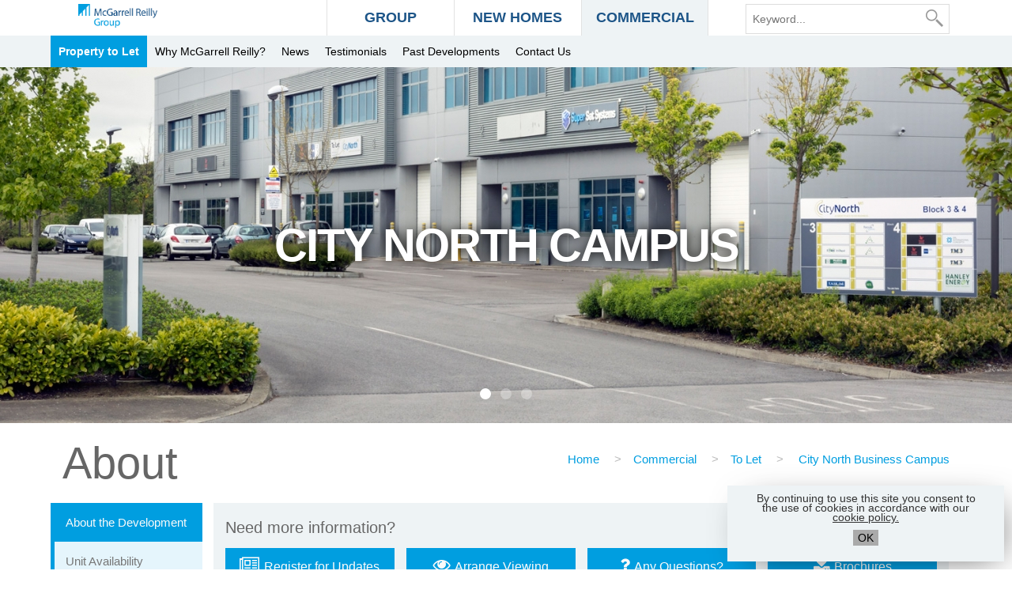

--- FILE ---
content_type: text/html; charset=UTF-8
request_url: https://www.mcgarrellreilly.ie/commercial/development/to-let/about/city-north-business-campus
body_size: 4550
content:

<!doctype html>
<!--[if lt IE 7]>      <html class="no-js lt-ie9 lt-ie8 lt-ie7" lang=""> <![endif]-->
<!--[if IE 7]>         <html class="no-js lt-ie9 lt-ie8" lang=""> <![endif]-->
<!--[if IE 8]>         <html class="no-js lt-ie9" lang=""> <![endif]-->
<!--[if gt IE 8]><!--> <html class="no-js  commercial" lang="en"> <!--<![endif]-->
<head>
    <meta charset="utf-8">
    <meta http-equiv="X-UA-Compatible" content="IE=edge,chrome=1">

    <title>About City North Business Campus | McGarrell Reilly</title>
    <meta name="description" content="CityNorth is an exciting commercial development providing high quality, custom-built business accommodation within a state of the art environment.">
	
    <meta name="viewport" content="width=device-width, initial-scale=1">
    <link rel="apple-touch-icon" href="/apple-touch-icon.png">

	<link rel="stylesheet" type="text/css" href="/pack/css/main.css">
	<script src="/pack/javascript/head.js"></script>
	<script src="/pack/javascript/defer.js" defer></script>
	<script src="https://use.typekit.net/sde8grz.js" defer></script>
	<script>try { Typekit.load({ async: true }); } catch (e) { }</script>

</head>

   
   <body class="development-single">
   <header id="header" class="mini" role="navigation">
<div class="header-top">
<div class="container">

	<div class="row">
    	<div class="col-xs-12 col-md-9">
	    	<a href="/" id="logo">
		    	<img src="/img/mc-logo.png" alt="McGarrell Reilly Group" width="100" height="30" />
		    </a>

		    <ul id="mob-menu">
			    <li><a id="right-menu" class="hamburger" href="#group"><i class="fa fa-bars"></i><span>DIVISIONS</span></a></li>
				<li><a id="search-bar" href="/search/results/ab6da368169a7ae475d5980a040fe92d/"><i class="fa fa-search"></i><span>SEARCH</span></a></li>
		    </ul>

	    	<nav id="group-nav">
		    	<a href="#" class="close-sidr" onclick="$.sidr('close', 'group-btn');"><i class="fa fa-close"></i></a>
		    	<a href="/"
		    	><span class="drk-text">GROUP</span></a>
		    	<a href="/residential/homes"><span class="green-text">NEW HOMES</span></a>
		    	<a href="/commercial/to-let" class="active"><span class="blue-text">COMMERCIAL</span></a>
	    	</nav><!-- END GROUP NAVIGATION -->
    	</div>
    	<div class="col-xs-12 col-sm-2 col-md-3">
	    	<!-- <a href="/" class="hidden-xs hidden-sm header-link"><i class="fa fa-lock"></i> Login</a> -->
		    <!-- <a href="/" class="hidden-xs hidden-sm header-link"><i class="fa fa-home"></i> Home</a> -->


			<form id="search" class="clearfix" method="post" action="https://www.mcgarrellreilly.ie/"  >
<div class='hiddenFields'>
<input type="hidden" name="ACT" value="6" />
<input type="hidden" name="RES" value="" />
<input type="hidden" name="meta" value="Bn4jaEPV+mW+GpnNGY1cQ6EdmW3FE/EYj7sbTRgiYugCIsZwIF1t5TJyZbeJl9I2nHL/V+IfXy9h3mVT8lppK/I3gQDCh9S4u/PUpQb0BH4L4wF7sZ+tFYvaabHuuvu69x5VETXoctbEK9amC0BcBKR8buY/R1ijfwL6rm9eEBBgR5/4By5hivYFbMarQTm3w8W+BDGhqE5G28OZFVl7Kp9upsnJuLEqudm1U6QdmDkCaEza87XetIfLLA9pIinab2xcBPe5sJ3zotjaVOy5rXSmke+PAog8t6zM02PmHb2ACkzBsjU6TB0Yp06DUu4AcGZXGpi/4LYixEwWQoLbLQ==" />
<input type="hidden" name="site_id" value="1" />
<input type="hidden" name="csrf_token" value="d0aeeecc46b9c641e361b284e3c3409221578fb8" />
</div>


				<input type="text" name="keywords" placeholder="Keyword..." />
				<button type="submit" class="search-btn" aria-label="Search"></button>
			</form>
    	</div>
	</div>

</div>
</div>

<div class="header-bottom">
<div class="container">
	<div class="row">
		<div id="nav-bar" class="col-xs-12">
	    	<div class="row">
		    	<a id="left-menu" class="col-xs-6" href="#navigation"><i class="fa fa-bars"></i> MENU</a>
		    	<nav id="nav" class="col-xs-6 col-md-10 comm">
			    	<a href="#" class="close-sidr" onclick="$.sidr('close', 'navigation');"><i class="fa fa-close"></i></a>
			    	
			    		<a href="https://www.mcgarrellreilly.ie/commercial/to-let" class="blue active">Property to Let</a><a href="/commercial/why-mcgarrell-reilly">Why McGarrell Reilly?</a><a href="/commercial/news">News</a><a href="/commercial/testimonials">Testimonials</a>
<a href="https://www.mcgarrellreilly.ie//property-portfolio/commercial">Past Developments</a>
<a href="https://www.mcgarrellreilly.ie/commercial/contact-us" >Contact Us</a>
			    	
		    	</nav>
		    	

		    	
	    	</div>
		</div>
	</div>
</div>
</div>

</header><!-- END MAIN HEADER -->
   		
   		<div class="big-slider development">
	<ul>
		
		<li data-background='/images/made/images/uploads/comm_properties/unit_3_3_1280_835.jpg'>
		
		
		    <div class="flick-title">
		        <h1>CITY NORTH CAMPUS</h1>
		    </div>
		
		</li>
		<li data-background='/images/made/images/uploads/comm_properties/City-North7_1280_853.jpg'>
		
		
		    <div class="flick-title">
		        <h1>CITY NORTH CAMPUS</h1>
		    </div>
		
		</li>
		<li data-background='/images/made/images/uploads/comm_properties/exterior-city-north-hotel-dublin-001-1500x917_1280_783.jpg'>
		
		
		    <div class="flick-title">
		        <h1>CITY NORTH CAMPUS</h1>
		    </div>
		
		</li>
    </ul>
	<div class="overlay"></div>
</div><!-- END BIG SLIDER -->
    	
    	<div class="container">
	    	<div class="row mob-padding" id="body">
	    		<a id="body" />
	    		<div class="col-xs-12 col-md-6">
					<h1 class="page_title">About</h1>
	    		</div>
	    		<div class="col-xs-12 col-md-6">
		    		<ul id="breadcrumbs" class="right">
					<li><a href="https://www.mcgarrellreilly.ie/">
						Home</a>
						</a> <span class="chev">></span></li><li><a href="https://www.mcgarrellreilly.ie/commercial">
						Commercial</a>
						</a> <span class="chev">></span></li><li>
						<a href="https://www.mcgarrellreilly.ie/commercial/development/to-let">To Let</a> <span class="chev">></span> City North Business Campus</a>
						</li>
					</ul>
	    		</div>
	    	</div>
	    	
	    	<div id="page_content" class="row">
		    <div class="col-xs-12 col-sm-3 col-lg-2" style="height:30px;"></div>
<aside id="left-sidebar" class="commercial">
	<p class="title hidden-xs">More Info</p>
	<div class="menu-button">More Info</div>
	<nav id="sidebar-nav">
		<ul class="resp-menu" data-breakpoint="768">
	    	<li><a href="https://www.mcgarrellreilly.ie/commercial/development/to-let/about/city-north-business-campus#body" class="active">About the Development</a></li>

	    	<li><a href="https://www.mcgarrellreilly.ie/commercial/development/to-let/units/city-north-business-campus#body">Unit Availability</a></li>
	    	<li><a href="https://www.mcgarrellreilly.ie/commercial/development/to-let/photo-gallery/city-north-business-campus#body">Photo Gallery</a></li>
	    	
	    	<li><a href="https://www.mcgarrellreilly.ie/commercial/development/to-let/map-of-development/city-north-business-campus#body">Map of the Development</a></li>
	    	<li><a href="https://www.mcgarrellreilly.ie/commercial/development/to-let/specification/city-north-business-campus#body">Specification</a></li>
	    	<li><a href="https://www.mcgarrellreilly.ie/commercial/development/to-let/location-access/city-north-business-campus#body">Location & Access</a></li>
	    	<li><a href="https://www.mcgarrellreilly.ie/commercial/development/to-let/amenities/city-north-business-campus#body">Amenities</a></li>
	    	<li><a href="https://www.mcgarrellreilly.ie/commercial/development/to-let/brochures/city-north-business-campus#body">Brochures</a></li>
		</ul>
	</nav>
</aside><!-- END LEFT SIDEBAR -->

		    
		    	<section id="content_container" class="static_page col-xs-12 col-sm-9 col-lg-10">
			    	<div id="property-info-buttons" class="pale-blue-bg clearfix">
	 <h4 class="col-xs-12">Need more information?</h4>
	 <ul>
    	 <li class="col-xs-6 col-md-3"><a href="/commercial/development/to-let/contact/city-north-business-campus/updates"><i class="fa fa-newspaper-o"></i> Register for Updates</a></li>
    	 <li class="col-xs-6 col-md-3"><a href="/commercial/development/to-let/contact/city-north-business-campus/viewing"><i class="fa fa-eye"></i> Arrange Viewing</a></li>
    	 <li class="col-xs-6 col-md-3"><a href="/commercial/development/to-let/contact/city-north-business-campus"><i class="fa fa-question"></i> Any Questions?</a></li>
    	 <li class="col-xs-6 col-md-3"><a href="https://www.mcgarrellreilly.ie/commercial/development/brochures/city-north-business-campus"><i class="fa fa-download"></i> Brochures</a></li>
	 </ul>
</div>
			    	
			    	<div class="page_copy">
						<p>CityNorth is an exciting commercial development providing high quality, custom-built business accommodation within a state of the art environment.</p>

<p>From the outset, vision and foresight have been the basis for the success of CityNorth Business&nbsp;Campus located at the &acute;M1 Gateway to Dublin&acute;.</p>

<p>The seven storey CityNorth 4-star Hotel announces the entrance to the Campus. The Hotel comprises 128 bedrooms, 12 meeting rooms, restaurant, public bar and function rooms to cater for up to 650 guests.</p>

<p>CityNorth Business&nbsp;Campus is being designed by Henry J Lyons &amp; Partners and constructed by Fajon Construction. McGarrell Reilly Group has its own property management company that will ensure the landscaping and the Campus are kept to an extremely high standard.</p>

<p>There are a range of different units available to Let or&nbsp;Design &amp; Build options can be offered on a To Let or For Sale basis. Serviced sites of differing sizes can be offered on a For Sale basis.</p>

<p>For more information visit: <a href="http://www.citynorth.ie">www.citynorth.ie</a></p>
			    	</div>
			    	
			    	<div class="row clearfix" style="clear:both;">
<ul class="property-actions clearfix">

</ul>
<div class='shareaholic-canvas' data-app='share_buttons' data-app-id='21692604'></div>
</div>
				</section>
	    	</div><!-- END MAIN CONTENT -->
	    	
	    	<div class="commercial_development_slider">
	    		
	    			<a class="fancybox" rel="city-north-business-campus" href="https://www.mcgarrellreilly.ie/images/uploads/comm_properties/unit_3_3.jpg" title="CITY NORTH CAMPUS">
					    		<img src="/images/made/images/uploads/comm_properties/unit_3_3_240_140_c1.jpg" loading="lazy" width="240" height="140" alt="" /></a>
	    		
	    			<a class="fancybox" rel="city-north-business-campus" href="https://www.mcgarrellreilly.ie/images/uploads/comm_properties/unit_2_1.jpg" title="">
					    		<img src="/images/made/images/uploads/comm_properties/unit_2_1_240_140_c1.jpg" loading="lazy" width="240" height="140" alt="" /></a>
	    		
	    			<a class="fancybox" rel="city-north-business-campus" href="https://www.mcgarrellreilly.ie/images/uploads/comm_properties/unit_2_11.jpg" title="">
					    		<img src="/images/made/images/uploads/comm_properties/unit_2_11_240_140_c1.jpg" loading="lazy" width="240" height="140" alt="" /></a>
	    		
	    			<a class="fancybox" rel="city-north-business-campus" href="https://www.mcgarrellreilly.ie/images/uploads/comm_properties/unit_2_12.jpg" title="">
					    		<img src="/images/made/images/uploads/comm_properties/unit_2_12_240_140_c1.jpg" loading="lazy" width="240" height="140" alt="" /></a>
	    		
	    			<a class="fancybox" rel="city-north-business-campus" href="https://www.mcgarrellreilly.ie/images/uploads/comm_properties/unit_2_2.jpg" title="">
					    		<img src="/images/made/images/uploads/comm_properties/unit_2_2_240_140_c1.jpg" loading="lazy" width="240" height="140" alt="" /></a>
	    		
	    			<a class="fancybox" rel="city-north-business-campus" href="https://www.mcgarrellreilly.ie/images/uploads/comm_properties/unit_2_4.jpg" title="">
					    		<img src="/images/made/images/uploads/comm_properties/unit_2_4_240_140_c1.jpg" loading="lazy" width="240" height="140" alt="" /></a>
	    		
	    			<a class="fancybox" rel="city-north-business-campus" href="https://www.mcgarrellreilly.ie/images/uploads/comm_properties/unit_2_5.jpg" title="">
					    		<img src="/images/made/images/uploads/comm_properties/unit_2_5_240_140_c1.jpg" loading="lazy" width="240" height="140" alt="" /></a>
	    		
	    			<a class="fancybox" rel="city-north-business-campus" href="https://www.mcgarrellreilly.ie/images/uploads/comm_properties/unit_2_6.jpg" title="">
					    		<img src="/images/made/images/uploads/comm_properties/unit_2_6_240_140_c1.jpg" loading="lazy" width="240" height="140" alt="" /></a>
	    		
	    			<a class="fancybox" rel="city-north-business-campus" href="https://www.mcgarrellreilly.ie/images/uploads/comm_properties/unit_2_7.jpg" title="">
					    		<img src="/images/made/images/uploads/comm_properties/unit_2_7_240_140_c1.jpg" loading="lazy" width="240" height="140" alt="" /></a>
	    		
	    			<a class="fancybox" rel="city-north-business-campus" href="https://www.mcgarrellreilly.ie/images/uploads/comm_properties/unit_2_9.jpg" title="">
					    		<img src="/images/made/images/uploads/comm_properties/unit_2_9_240_140_c1.jpg" loading="lazy" width="240" height="140" alt="" /></a>
	    		
	    			<a class="fancybox" rel="city-north-business-campus" href="https://www.mcgarrellreilly.ie/images/uploads/comm_properties/unit_3_1.jpg" title="">
					    		<img src="/images/made/images/uploads/comm_properties/unit_3_1_240_140_c1.jpg" loading="lazy" width="240" height="140" alt="" /></a>
	    		
	    			<a class="fancybox" rel="city-north-business-campus" href="https://www.mcgarrellreilly.ie/images/uploads/comm_properties/unit_3_11.jpg" title="">
					    		<img src="/images/made/images/uploads/comm_properties/unit_3_11_240_140_c1.jpg" loading="lazy" width="240" height="140" alt="" /></a>
	    		
	    			<a class="fancybox" rel="city-north-business-campus" href="https://www.mcgarrellreilly.ie/images/uploads/comm_properties/unit_3_5.jpg" title="">
					    		<img src="/images/made/images/uploads/comm_properties/unit_3_5_240_140_c1.jpg" loading="lazy" width="240" height="140" alt="" /></a>
	    		
	    			<a class="fancybox" rel="city-north-business-campus" href="https://www.mcgarrellreilly.ie/images/uploads/comm_properties/unit_3_8.jpg" title="">
					    		<img src="/images/made/images/uploads/comm_properties/unit_3_8_240_140_c1.jpg" loading="lazy" width="240" height="140" alt="" /></a>
	    		
	    			<a class="fancybox" rel="city-north-business-campus" href="https://www.mcgarrellreilly.ie/images/uploads/comm_properties/unit_3_9.jpg" title="">
					    		<img src="/images/made/images/uploads/comm_properties/unit_3_9_240_140_c1.jpg" loading="lazy" width="240" height="140" alt="" /></a>
	    		
	    			<a class="fancybox" rel="city-north-business-campus" href="https://www.mcgarrellreilly.ie/images/uploads/comm_properties/Aerial_CGI_CN_Campus.jpg" title="">
					    		<img src="/images/made/images/uploads/comm_properties/Aerial_CGI_CN_Campus_240_140_c1.jpg" loading="lazy" width="240" height="140" alt="" /></a>
	    		
	    			<a class="fancybox" rel="city-north-business-campus" href="https://www.mcgarrellreilly.ie/images/uploads/comm_properties/Block_11_CGI.jpg" title="">
					    		<img src="/images/made/images/uploads/comm_properties/Block_11_CGI_240_140_c1.jpg" loading="lazy" width="240" height="140" alt="" /></a>
	    		
	    			<a class="fancybox" rel="city-north-business-campus" href="https://www.mcgarrellreilly.ie/images/uploads/comm_properties/Block_9_CGI.jpg" title="">
					    		<img src="/images/made/images/uploads/comm_properties/Block_9_CGI_240_140_c1.jpg" loading="lazy" width="240" height="140" alt="" /></a>
	    		
	    			<a class="fancybox" rel="city-north-business-campus" href="https://www.mcgarrellreilly.ie/images/uploads/comm_properties/Block_10_CGI.jpg" title="">
					    		<img src="/images/made/images/uploads/comm_properties/Block_10_CGI_240_140_c1.jpg" loading="lazy" width="240" height="140" alt="" /></a>
	    		
	    			<a class="fancybox" rel="city-north-business-campus" href="https://www.mcgarrellreilly.ie/images/uploads/comm_properties/City-North7.jpg" title="CITY NORTH CAMPUS">
					    		<img src="/images/made/images/uploads/comm_properties/City-North7_240_140_c1.jpg" loading="lazy" width="240" height="140" alt="" /></a>
	    		
	    			<a class="fancybox" rel="city-north-business-campus" href="https://www.mcgarrellreilly.ie/images/uploads/comm_properties/exterior-city-north-hotel-dublin-001-1500x917.jpg" title="CITY NORTH CAMPUS">
					    		<img src="/images/made/images/uploads/comm_properties/exterior-city-north-hotel-dublin-001-1500x917_240_140_c1.jpg" loading="lazy" width="240" height="140" alt="" /></a>
	    		
	    			<a class="fancybox" rel="city-north-business-campus" href="https://www.mcgarrellreilly.ie/images/uploads/comm_properties/A-convenient--conferencing-venue.jpg" title="">
					    		<img src="/images/made/images/uploads/comm_properties/A-convenient--conferencing-venue_240_140_c1.jpg" loading="lazy" width="240" height="140" alt="" /></a>
	    		
	    			<a class="fancybox" rel="city-north-business-campus" href="https://www.mcgarrellreilly.ie/images/uploads/comm_properties/Suite.JPG" title="">
					    		<img src="/images/made/images/uploads/comm_properties/Suite_240_140_c1.JPG" loading="lazy" width="240" height="140" alt="" /></a>
	    		
	    			<a class="fancybox" rel="city-north-business-campus" href="https://www.mcgarrellreilly.ie/images/uploads/comm_properties/Tara-Lounge---Sept-2010.jpg" title="">
					    		<img src="/images/made/images/uploads/comm_properties/Tara-Lounge---Sept-2010_240_140_c1.jpg" loading="lazy" width="240" height="140" alt="" /></a>
	    		
	    			<a class="fancybox" rel="city-north-business-campus" href="https://www.mcgarrellreilly.ie/images/uploads/comm_properties/Weddings---Perfection-is-our-promise-(2)-Sept-2010---web-resized.jpg" title="">
					    		<img src="/images/made/images/uploads/comm_properties/Weddings---Perfection-is-our-promise-(2)-Sept-2010---web-resized_240_140_c1.jpg" loading="lazy" width="240" height="140" alt="" /></a>
	    		
	    			<a class="fancybox" rel="city-north-business-campus" href="https://www.mcgarrellreilly.ie/images/uploads/comm_properties/Copy-of-cnh-lavender-room_024web-1236x715.jpg" title="">
					    		<img src="/images/made/images/uploads/comm_properties/Copy-of-cnh-lavender-room_024web-1236x715_240_140_c1.jpg" loading="lazy" width="240" height="140" alt="" /></a>
	    		
	    	</div>
	    	<div class="row"><a style="float:right;" href="https://www.mcgarrellreilly.ie/commercial/development/to-let/photo-gallery/city-north-business-campus#body" class="property-button">View gallery</a></div>
	    	
    	</div>
    	
    	<div id="pre-footer">
	<nav id="footer-nav" class="clearfix">
    	<a href="/media">Media</a>
    	<a href="/sitemap">Sitemap</a>
    	<a href="/privacy-policy">Privacy Policy</a>
    	<a href="/terms-of-use">Terms of Use</a>
    	<a href="/contact-us" class="hidden-xs">Contact Us</a>
	</nav>
</div>

<footer id="footer">
	<div class="container">
    	<div class="row">

	    	<section id="footer-logo" class="col-xs-12 col-sm-6 col-md-4">
		    	<img src="/img/mc-logo.png" alt="McGarrell Reilly Group" width="146" height="43" />
	    	</section>

	    	<section class="col-xs-12 col-sm-6 col-md-4">
		    	<div class="row">
			    	<p class="title col-xs-12">Head Office</p>
			    	<div class="col-xs-6">
				    	<p><a href="/contact-us" class="footer-contact">31/32 Charlemont Street<br />
						Dublin 2<br />
						D02 DK57</a></p>
			    	</div>
			    	<div class="col-xs-6">
				    	<p><a href="tel:+35314161300">+ 353 (0)1 4161 300</a><br />
						<a href="tel:+35314161399">+ 353 (0)1 4161 399</a><br />
						<a href="mailto:info@mcgarrellreilly.ie">info@mcgarrellreilly.ie</a></p>
				    	<ul class="social-icons">
					    	<li><a href="https://www.linkedin.com/company/mcgarrell-reilly-group" target="_blank" aria-label="LinkedIn" rel="noopener" class="lkedin"><i class="fa fa-linkedin" alt="LinkedIn Logo"></i></a></li>
					    	<li><a href="https://www.facebook.com/mcgarrellreilly" target="_blank" aria-label="Facebook" rel="noopener" class="fbook"><i class="fa fa-facebook" alt="Facebook Logo"></i></a></li>
				    	</ul>
			    	</div>
		    	</div>
	    	</section>

	    	<section class="hidden-xs hidden-sm col-md-4">
	    	</section>

	    	<p class="col-xs-12 copyright">&copy; Copyright 2026 McGarrell Reilly Group. <a style="color: #000;" href="https://walkercommunications.co.uk/" target="_blank" rel="noopener">Web Design by Walker</a></p>
    	</div>
	</div>

	<div id="eu-cookie-law">
	  <p style="color: #333; margin-bottom: 10px;">By continuing to use this site you consent to the use of cookies in accordance with our <a href="/cookie-policy" style="color: #333; text-decoration: underline;">cookie policy.</a><br><button style="background: #aaa; margin-top: 10px;">OK</button></p>
	</div>

</footer><!-- END FOOTER -->

    	
    	
<!-- Google Analytics: change UA-XXXXX-X to be your site's ID. -->
<script>
    (function(b,o,i,l,e,r){b.GoogleAnalyticsObject=l;b[l]||(b[l]=
    function(){(b[l].q=b[l].q||[]).push(arguments)});b[l].l=+new Date;
    e=o.createElement(i);r=o.getElementsByTagName(i)[0];
    e.src='//www.google-analytics.com/analytics.js';
    r.parentNode.insertBefore(e,r)}(window,document,'script','ga'));
    ga('create','UA-119770389-1','auto');
	ga('set', 'anonymizeIp', true);
	ga('send','pageview');
</script>

    </body>
</html>

--- FILE ---
content_type: application/javascript
request_url: https://www.mcgarrellreilly.ie/pack/javascript/defer.js
body_size: 109815
content:
if(!function(a){function t(t){for(var e,i,o=t[0],n=t[1],s=0,r=[];s<o.length;s++)i=o[s],Object.prototype.hasOwnProperty.call(l,i)&&l[i]&&r.push(l[i][0]),l[i]=0;for(e in n)Object.prototype.hasOwnProperty.call(n,e)&&(a[e]=n[e]);for(u&&u(t);r.length;)r.shift()()}var i={},l={29:0,2:0,30:0};function c(t){if(i[t])return i[t].exports;var e=i[t]={i:t,l:!1,exports:{}};return a[t].call(e.exports,e,e.exports,c),e.l=!0,e.exports}c.e=function(n){var t,s,r,e,a,i=[],o=l[n];return 0!==o&&(o?i.push(o[2]):(t=new Promise(function(t,e){o=l[n]=[t,e]}),i.push(o[2]=t),(s=document.createElement("script")).charset="utf-8",s.timeout=120,c.nc&&s.setAttribute("nonce",c.nc),s.src=c.p+""+({4:"adminbadge",5:"adminbadgei",6:"affiliatelinks",7:"anchorad",8:"cookieconsent",9:"dev",11:"inimagead",12:"main",13:"outstreamvideoad",15:"prompts",16:"rec_aloha",17:"rec_card",18:"rec_facebook",19:"rec_medium-com",20:"rec_portals",21:"rec_rotated",22:"rec_round",23:"rec_rounded",24:"rec_square",25:"rec_text-only",26:"rec_vertical",27:"rec_wired",28:"recommendations",31:"sharebuttons"}[n]||n)+".js",r=new Error,e=function(t){s.onerror=s.onload=null,clearTimeout(a);var e,i,o=l[n];0!==o&&(o&&(e=t&&("load"===t.type?"missing":t.type),i=t&&t.target&&t.target.src,r.message="Loading chunk "+n+" failed.\n("+e+": "+i+")",r.name="ChunkLoadError",r.type=e,r.request=i,o[1](r)),l[n]=void 0)},a=setTimeout(function(){e({type:"timeout",target:s})},12e4),s.onerror=s.onload=e,document.head.appendChild(s))),Promise.all(i)},c.m=a,c.c=i,c.d=function(t,e,i){c.o(t,e)||Object.defineProperty(t,e,{enumerable:!0,get:i})},c.r=function(t){"undefined"!=typeof Symbol&&Symbol.toStringTag&&Object.defineProperty(t,Symbol.toStringTag,{value:"Module"}),Object.defineProperty(t,"__esModule",{value:!0})},c.t=function(e,t){if(1&t&&(e=c(e)),8&t)return e;if(4&t&&"object"==typeof e&&e&&e.__esModule)return e;var i=Object.create(null);if(c.r(i),Object.defineProperty(i,"default",{enumerable:!0,value:e}),2&t&&"string"!=typeof e)for(var o in e)c.d(i,o,function(t){return e[t]}.bind(null,o));return i},c.n=function(t){var e=t&&t.__esModule?function(){return t.default}:function(){return t};return c.d(e,"a",e),e},c.o=function(t,e){return Object.prototype.hasOwnProperty.call(t,e)},c.p="",c.oe=function(t){throw console.error(t),t};var e=window.shrJsonp=window.shrJsonp||[],o=e.push.bind(e);e.push=t,e=e.slice();for(var n=0;n<e.length;n++)t(e[n]);var u=o;c(c.s=50)}({0:function(t,e,i){"use strict";var o,n,s;i.r(e),i.d(e,"global",function(){return o});try{(o=window.top).document.body}catch(t){o=window.parent}for(var r=o.document.querySelectorAll("iframe"),a=0;a<r.length;a++){var l=r[a];"scmframe"===l.id?n=!0:"url_shortener_settings_modal"===l.id&&(s=!0)}!n&&!s&&o.Shareaholic||(o=window.parent)},13:function(t,e,i){"use strict";i.d(e,"a",function(){return o}),i.d(e,"b",function(){return n}),i.d(e,"c",function(){return s});var o="98a599f3",n="0ecbeeff",s="0ecbeeff"},21:function(t,e,c){"use strict";c.d(e,"a",function(){return i}),c.d(e,"b",function(){return o});var h=c(13),d=window;function i(u,s,p,r,a){var l=o(r);!function(){if(!function(){if("Microsoft Internet Explorer"===navigator.appName){var t=navigator.userAgent;if(null!==new RegExp("MSIE ([5-8]{1,}[.0-8]{0,})").exec(t))return}return 1}())throw new Error("NOT SUPPORTED");var t,e=function(){for(var t,e,i=d.document.getElementsByTagName("script"),o=i.length,n=0;o--;){if((e=i[o]).hasAttribute("data-".concat(p,"-assetbase")))return e;n<=10&&-1!==e.src.indexOf(s)&&(t=e,n=10),n<=5&&Array.prototype.slice.call(e.attributes,0).some(function(t){return 0===t.nodeName.indexOf("data-".concat(p))})&&(t=e,n=5)}return t}(),i=function(t){var e=new RegExp("data-".concat(p,"-")),i={};if(t)for(var o,n=0,s=t.attributes,r=s.length;n<r;n++)o=s[n],e.test(o.nodeName)&&(i[o.nodeName.replace(e,"")]=o.value);var a=i.environment=i.environment||"production",l=i.assetbase||u[a];i.fontbase=i.fontbase||l+"fonts_"+h.b+"/",i.imagebase=i.imagebase||l+"images_"+h.c+"/",i.releaseId=h.a,i.assetbase=l+h.a+"/";try{var c=JSON.parse(localStorage.getItem("SHR_V2_OVERRIDES"));c&&c.script&&!d.SHR_OVERRIDE_MODE&&(i.assetbase=c.script.assetbase,i.imagebase=c.script.imagebase,i.fontbase=c.script.fontbase,i.overrides=!0)}catch(t){}return i}(e);if(e&&e.parentNode.removeChild(e),i.overrides&&!i.bookmarklet){var o=document.createElement("script");return o.src=i.assetbase+s,o.async=!0,e&&Object.assign(o.dataset,e.dataset),o.dataset["".concat(p,"Bookmarklet")]="true",document.head.appendChild(o)}if(!i.assetbase)throw new Error("NO ASSET BASE CONFIGURED");function n(){!function t(e){d.document.body?e():d.setTimeout(function(){t(e)},10)}(function(){var t;a&&a(l),i.overrides?c.e(9).then(c.bind(null,76)).then(function(t){return(0,t.run)(r,i)}):i.entrypoint?((t=document.createElement("script")).src=i.assetbase+i.entrypoint,t.async=!0,document.head.appendChild(t)):c.e(12).then(c.bind(null,66)).then(function(t){return(0,t.run)(r)})})}l.settings=i,c.p=i.assetbase,function(){if(-1<window.navigator.userAgent.indexOf("MSIE ")||navigator.userAgent.match(/Trident.*rv\:11\./))return 1;var t=navigator.userAgent.match(/Chrom(e|ium)\/([0-9]+)\./);return!!(t&&parseInt(t[2],10)<=51)}()?((t=document.createElement("script")).src=i.assetbase+"polyfills.js",t.async=!0,t.onload=function(){n()},window.document.head.appendChild(t)):n()}()}function o(t){var o=d[t]=d[t]||function(){for(var t=arguments.length,e=new Array(t),i=0;i<t;i++)e[i]=arguments[i];return(o.q=o.q||[]).push(e)};return o}},24:function(t,e,i){"use strict";i.r(e),i.d(e,"storage",function(){return n});var o=i(0),n={configs:{}};o.global.Shareaholic&&o.global.Shareaholic.storage?n=o.global.Shareaholic.storage:o.global.Yarpp&&o.global.Yarpp.storage?n=o.global.Yarpp.storage:o.global.Shareaholic?o.global.Shareaholic.storage=n:o.global.Yarpp&&(o.global.Yarpp.storage=n)},26:function(t,e,i){"use strict";i.d(e,"a",function(){return o});var l={shr:{dev:"https://www.stageaholic.com/publisher_tools",stage:"https://grace.stageaholic.com/config",production:"https://www.shareaholic.net/config"},yarpp:{dev:"https://www.stageaholic.com/publisher_tools",stage:"https://staging.yarpp.com/config",production:"https://yarpp.com/config"}};function o(r,a){return Promise.resolve().then(i.bind(null,3)).then(function(t){var s=t.Promise;return s.resolve().then(i.bind(null,24)).then(function(t){var n=t.storage;return s.resolve().then(i.bind(null,0)).then(function(t){var e=t.global,o=Boolean(e.Shareaholic);if(a=a||"00000",n.configs[a])return n.configs[a];var i=new s(function(e){var t=l[o?"shr":"yarpp"][r];t||(console.error("Missing config endpoint for "+r),e({}));var i=new XMLHttpRequest;i.open("GET",t+"/"+a+".json"),i.ontimeout=function(){console.error("Timeout getting publisher config"),e({})},i.onerror=function(){console.error("Error getting publisher config"),e({})},i.onload=function(){try{var t=JSON.parse(i.responseText);t.x_client_geo_latlong=i.getResponseHeader("x-client-geo-latlong"),t.x_client_geo_country=i.getResponseHeader("x-client-geo-country"),t.x_client_geo_city=i.getResponseHeader("x-client-geo-city"),t.x_client_geo_zip=i.getResponseHeader("x-client-geo-zip"),t.x_client_geo_region=i.getResponseHeader("x-client-geo-region"),t.x_client_geo_metrocode=i.getResponseHeader("x-client-geo-metrocode"),e(t)}catch(t){console.error("Error parsing publisher config: "+t.message),e({})}},window.setTimeout(function(){i.send()},0)});return n.configs[a]=i})})})}},3:function(t,e,i){"use strict";i.r(e),i.d(e,"Promise",function(){return o});var o=Promise},50:function(t,e,i){"use strict";i.r(e);var n=i(26),o=i(21);function s(t,e){(null==e||e>t.length)&&(e=t.length);for(var i=0,o=new Array(e);i<e;i++)o[i]=t[i];return o}var r,a=window,l=Object(o.b)("Shareaholic");(r=l).init_bookmarklet=function(){for(var t=arguments.length,e=new Array(t),i=0;i<t;i++)e[i]=arguments[i];r.push(["share",{service:"all"}].concat(e))},r.init=function(){for(var t=arguments.length,e=new Array(t),i=0;i<t;i++)e[i]=arguments[i];r.init.args=e},r.prototype.Bookmarklet=!0,r.isV2=!0,void 0===r.push&&(r.push=function(t){var e;r.apply(void 0,function(t){if(Array.isArray(t))return s(t)}(e=t)||function(t){if("undefined"!=typeof Symbol&&Symbol.iterator in Object(t))return Array.from(t)}(e)||function(t){if(t){if("string"==typeof t)return s(t,void 0);var e=Object.prototype.toString.call(t).slice(8,-1);return"Object"===e&&t.constructor&&(e=t.constructor.name),"Map"===e||"Set"===e?Array.from(t):"Arguments"===e||/^(?:Ui|I)nt(?:8|16|32)(?:Clamped)?Array$/.test(e)?s(t,void 0):void 0}}(e)||function(){throw new TypeError("Invalid attempt to spread non-iterable instance.\nIn order to be iterable, non-array objects must have a [Symbol.iterator]() method.")}())});try{Object(o.a)({dev:"//spreadaholic.com:5200/app/client/public/js/",stage:"https://i4f4x8r4.stackpathcdn.com/v2/",production:"https://m9m6e2w5.stackpathcdn.com/v2/"},"shareaholic.js","shr","Shareaholic",function(){var i=l,o=i.settings;function t(e){var t=o.environment;Object(n.a)(t,e).then(function(t){a.publisherConfigLoaded=!0,i.push(["init",e,t])}),i.init=function(){},o.siteid=e}o.siteid?t(o.siteid):i.init.args?t(i.init.args[0]):i.init=t})}catch(t){console.error("Unable to boot Shareaholic: "+t.message)}}}),"undefined"==typeof jQuery)throw new Error("Bootstrap's JavaScript requires jQuery");!function(){"use strict";var t=jQuery.fn.jquery.split(" ")[0].split(".");if(t[0]<2&&t[1]<9||1==t[0]&&9==t[1]&&t[2]<1||3<t[0])throw new Error("Bootstrap's JavaScript requires jQuery version 1.9.1 or higher, but lower than version 4")}(),function(o){"use strict";o.fn.emulateTransitionEnd=function(t){var e=!1,i=this;o(this).one("bsTransitionEnd",function(){e=!0});return setTimeout(function(){e||o(i).trigger(o.support.transition.end)},t),this},o(function(){o.support.transition=function(){var t,e=document.createElement("bootstrap"),i={WebkitTransition:"webkitTransitionEnd",MozTransition:"transitionend",OTransition:"oTransitionEnd otransitionend",transition:"transitionend"};for(t in i)if(void 0!==e.style[t])return{end:i[t]};return!1}(),o.support.transition&&(o.event.special.bsTransitionEnd={bindType:o.support.transition.end,delegateType:o.support.transition.end,handle:function(t){if(o(t.target).is(this))return t.handleObj.handler.apply(this,arguments)}})})}(jQuery),function(s){"use strict";function r(t){s(t).on("click",e,this.close)}var e='[data-dismiss="alert"]';r.VERSION="3.3.7",r.TRANSITION_DURATION=150,r.prototype.close=function(t){var e=s(this),i=(i=e.attr("data-target"))||(i=e.attr("href"))&&i.replace(/.*(?=#[^\s]*$)/,""),o=s("#"===i?[]:i);function n(){o.detach().trigger("closed.bs.alert").remove()}t&&t.preventDefault(),o.length||(o=e.closest(".alert")),o.trigger(t=s.Event("close.bs.alert")),t.isDefaultPrevented()||(o.removeClass("in"),s.support.transition&&o.hasClass("fade")?o.one("bsTransitionEnd",n).emulateTransitionEnd(r.TRANSITION_DURATION):n())};var t=s.fn.alert;s.fn.alert=function(i){return this.each(function(){var t=s(this),e=t.data("bs.alert");e||t.data("bs.alert",e=new r(this)),"string"==typeof i&&e[i].call(t)})},s.fn.alert.Constructor=r,s.fn.alert.noConflict=function(){return s.fn.alert=t,this},s(document).on("click.bs.alert.data-api",e,r.prototype.close)}(jQuery),function(s){"use strict";var n=function(t,e){this.$element=s(t),this.options=s.extend({},n.DEFAULTS,e),this.isLoading=!1};function i(o){return this.each(function(){var t=s(this),e=t.data("bs.button"),i="object"==typeof o&&o;e||t.data("bs.button",e=new n(this,i)),"toggle"==o?e.toggle():o&&e.setState(o)})}n.VERSION="3.3.7",n.DEFAULTS={loadingText:"loading..."},n.prototype.setState=function(t){var e="disabled",i=this.$element,o=i.is("input")?"val":"html",n=i.data();t+="Text",null==n.resetText&&i.data("resetText",i[o]()),setTimeout(s.proxy(function(){i[o](null==n[t]?this.options[t]:n[t]),"loadingText"==t?(this.isLoading=!0,i.addClass(e).attr(e,e).prop(e,!0)):this.isLoading&&(this.isLoading=!1,i.removeClass(e).removeAttr(e).prop(e,!1))},this),0)},n.prototype.toggle=function(){var t,e=!0,i=this.$element.closest('[data-toggle="buttons"]');i.length?("radio"==(t=this.$element.find("input")).prop("type")?(t.prop("checked")&&(e=!1),i.find(".active").removeClass("active"),this.$element.addClass("active")):"checkbox"==t.prop("type")&&(t.prop("checked")!==this.$element.hasClass("active")&&(e=!1),this.$element.toggleClass("active")),t.prop("checked",this.$element.hasClass("active")),e&&t.trigger("change")):(this.$element.attr("aria-pressed",!this.$element.hasClass("active")),this.$element.toggleClass("active"))};var t=s.fn.button;s.fn.button=i,s.fn.button.Constructor=n,s.fn.button.noConflict=function(){return s.fn.button=t,this},s(document).on("click.bs.button.data-api",'[data-toggle^="button"]',function(t){var e=s(t.target).closest(".btn");i.call(e,"toggle"),s(t.target).is('input[type="radio"], input[type="checkbox"]')||(t.preventDefault(),e.is("input,button")?e.trigger("focus"):e.find("input:visible,button:visible").first().trigger("focus"))}).on("focus.bs.button.data-api blur.bs.button.data-api",'[data-toggle^="button"]',function(t){s(t.target).closest(".btn").toggleClass("focus",/^focus(in)?$/.test(t.type))})}(jQuery),function(p){"use strict";function h(t,e){this.$element=p(t),this.$indicators=this.$element.find(".carousel-indicators"),this.options=e,this.paused=null,this.sliding=null,this.interval=null,this.$active=null,this.$items=null,this.options.keyboard&&this.$element.on("keydown.bs.carousel",p.proxy(this.keydown,this)),"hover"!=this.options.pause||"ontouchstart"in document.documentElement||this.$element.on("mouseenter.bs.carousel",p.proxy(this.pause,this)).on("mouseleave.bs.carousel",p.proxy(this.cycle,this))}function r(n){return this.each(function(){var t=p(this),e=t.data("bs.carousel"),i=p.extend({},h.DEFAULTS,t.data(),"object"==typeof n&&n),o="string"==typeof n?n:i.slide;e||t.data("bs.carousel",e=new h(this,i)),"number"==typeof n?e.to(n):o?e[o]():i.interval&&e.pause().cycle()})}h.VERSION="3.3.7",h.TRANSITION_DURATION=600,h.DEFAULTS={interval:5e3,pause:"hover",wrap:!0,keyboard:!0},h.prototype.keydown=function(t){if(!/input|textarea/i.test(t.target.tagName)){switch(t.which){case 37:this.prev();break;case 39:this.next();break;default:return}t.preventDefault()}},h.prototype.cycle=function(t){return t||(this.paused=!1),this.interval&&clearInterval(this.interval),this.options.interval&&!this.paused&&(this.interval=setInterval(p.proxy(this.next,this),this.options.interval)),this},h.prototype.getItemIndex=function(t){return this.$items=t.parent().children(".item"),this.$items.index(t||this.$active)},h.prototype.getItemForDirection=function(t,e){var i=this.getItemIndex(e);if(("prev"==t&&0===i||"next"==t&&i==this.$items.length-1)&&!this.options.wrap)return e;var o=(i+("prev"==t?-1:1))%this.$items.length;return this.$items.eq(o)},h.prototype.to=function(t){var e=this,i=this.getItemIndex(this.$active=this.$element.find(".item.active"));if(!(t>this.$items.length-1||t<0))return this.sliding?this.$element.one("slid.bs.carousel",function(){e.to(t)}):i==t?this.pause().cycle():this.slide(i<t?"next":"prev",this.$items.eq(t))},h.prototype.pause=function(t){return t||(this.paused=!0),this.$element.find(".next, .prev").length&&p.support.transition&&(this.$element.trigger(p.support.transition.end),this.cycle(!0)),this.interval=clearInterval(this.interval),this},h.prototype.next=function(){if(!this.sliding)return this.slide("next")},h.prototype.prev=function(){if(!this.sliding)return this.slide("prev")},h.prototype.slide=function(t,e){var i=this.$element.find(".item.active"),o=e||this.getItemForDirection(t,i),n=this.interval,s="next"==t?"left":"right",r=this;if(o.hasClass("active"))return this.sliding=!1;var a,l=o[0],c=p.Event("slide.bs.carousel",{relatedTarget:l,direction:s});if(this.$element.trigger(c),!c.isDefaultPrevented()){this.sliding=!0,n&&this.pause(),this.$indicators.length&&(this.$indicators.find(".active").removeClass("active"),(a=p(this.$indicators.children()[this.getItemIndex(o)]))&&a.addClass("active"));var u=p.Event("slid.bs.carousel",{relatedTarget:l,direction:s});return p.support.transition&&this.$element.hasClass("slide")?(o.addClass(t),o[0].offsetWidth,i.addClass(s),o.addClass(s),i.one("bsTransitionEnd",function(){o.removeClass([t,s].join(" ")).addClass("active"),i.removeClass(["active",s].join(" ")),r.sliding=!1,setTimeout(function(){r.$element.trigger(u)},0)}).emulateTransitionEnd(h.TRANSITION_DURATION)):(i.removeClass("active"),o.addClass("active"),this.sliding=!1,this.$element.trigger(u)),n&&this.cycle(),this}};var t=p.fn.carousel;p.fn.carousel=r,p.fn.carousel.Constructor=h,p.fn.carousel.noConflict=function(){return p.fn.carousel=t,this};function e(t){var e,i,o,n=p(this),s=p(n.attr("data-target")||(e=n.attr("href"))&&e.replace(/.*(?=#[^\s]+$)/,""));s.hasClass("carousel")&&(i=p.extend({},s.data(),n.data()),(o=n.attr("data-slide-to"))&&(i.interval=!1),r.call(s,i),o&&s.data("bs.carousel").to(o),t.preventDefault())}p(document).on("click.bs.carousel.data-api","[data-slide]",e).on("click.bs.carousel.data-api","[data-slide-to]",e),p(window).on("load",function(){p('[data-ride="carousel"]').each(function(){var t=p(this);r.call(t,t.data())})})}(jQuery),function(r){"use strict";var a=function(t,e){this.$element=r(t),this.options=r.extend({},a.DEFAULTS,e),this.$trigger=r('[data-toggle="collapse"][href="#'+t.id+'"],[data-toggle="collapse"][data-target="#'+t.id+'"]'),this.transitioning=null,this.options.parent?this.$parent=this.getParent():this.addAriaAndCollapsedClass(this.$element,this.$trigger),this.options.toggle&&this.toggle()};function n(t){var e,i=t.attr("data-target")||(e=t.attr("href"))&&e.replace(/.*(?=#[^\s]+$)/,"");return r(i)}function l(o){return this.each(function(){var t=r(this),e=t.data("bs.collapse"),i=r.extend({},a.DEFAULTS,t.data(),"object"==typeof o&&o);!e&&i.toggle&&/show|hide/.test(o)&&(i.toggle=!1),e||t.data("bs.collapse",e=new a(this,i)),"string"==typeof o&&e[o]()})}a.VERSION="3.3.7",a.TRANSITION_DURATION=350,a.DEFAULTS={toggle:!0},a.prototype.dimension=function(){return this.$element.hasClass("width")?"width":"height"},a.prototype.show=function(){if(!this.transitioning&&!this.$element.hasClass("in")){var t,e=this.$parent&&this.$parent.children(".panel").children(".in, .collapsing");if(!(e&&e.length&&(t=e.data("bs.collapse"))&&t.transitioning)){var i=r.Event("show.bs.collapse");if(this.$element.trigger(i),!i.isDefaultPrevented()){e&&e.length&&(l.call(e,"hide"),t||e.data("bs.collapse",null));var o=this.dimension();this.$element.removeClass("collapse").addClass("collapsing")[o](0).attr("aria-expanded",!0),this.$trigger.removeClass("collapsed").attr("aria-expanded",!0),this.transitioning=1;var n=function(){this.$element.removeClass("collapsing").addClass("collapse in")[o](""),this.transitioning=0,this.$element.trigger("shown.bs.collapse")};if(!r.support.transition)return n.call(this);var s=r.camelCase(["scroll",o].join("-"));this.$element.one("bsTransitionEnd",r.proxy(n,this)).emulateTransitionEnd(a.TRANSITION_DURATION)[o](this.$element[0][s])}}}},a.prototype.hide=function(){if(!this.transitioning&&this.$element.hasClass("in")){var t=r.Event("hide.bs.collapse");if(this.$element.trigger(t),!t.isDefaultPrevented()){var e=this.dimension();this.$element[e](this.$element[e]())[0].offsetHeight,this.$element.addClass("collapsing").removeClass("collapse in").attr("aria-expanded",!1),this.$trigger.addClass("collapsed").attr("aria-expanded",!1),this.transitioning=1;var i=function(){this.transitioning=0,this.$element.removeClass("collapsing").addClass("collapse").trigger("hidden.bs.collapse")};if(!r.support.transition)return i.call(this);this.$element[e](0).one("bsTransitionEnd",r.proxy(i,this)).emulateTransitionEnd(a.TRANSITION_DURATION)}}},a.prototype.toggle=function(){this[this.$element.hasClass("in")?"hide":"show"]()},a.prototype.getParent=function(){return r(this.options.parent).find('[data-toggle="collapse"][data-parent="'+this.options.parent+'"]').each(r.proxy(function(t,e){var i=r(e);this.addAriaAndCollapsedClass(n(i),i)},this)).end()},a.prototype.addAriaAndCollapsedClass=function(t,e){var i=t.hasClass("in");t.attr("aria-expanded",i),e.toggleClass("collapsed",!i).attr("aria-expanded",i)};var t=r.fn.collapse;r.fn.collapse=l,r.fn.collapse.Constructor=a,r.fn.collapse.noConflict=function(){return r.fn.collapse=t,this},r(document).on("click.bs.collapse.data-api",'[data-toggle="collapse"]',function(t){var e=r(this);e.attr("data-target")||t.preventDefault();var i=n(e),o=i.data("bs.collapse")?"toggle":e.data();l.call(i,o)})}(jQuery),function(r){"use strict";function o(t){r(t).on("click.bs.dropdown",this.toggle)}var a='[data-toggle="dropdown"]';function l(t){var e=t.attr("data-target"),i=(e=e||(e=t.attr("href"))&&/#[A-Za-z]/.test(e)&&e.replace(/.*(?=#[^\s]*$)/,""))&&r(e);return i&&i.length?i:t.parent()}function s(o){o&&3===o.which||(r(".dropdown-backdrop").remove(),r(a).each(function(){var t=r(this),e=l(t),i={relatedTarget:this};e.hasClass("open")&&(o&&"click"==o.type&&/input|textarea/i.test(o.target.tagName)&&r.contains(e[0],o.target)||(e.trigger(o=r.Event("hide.bs.dropdown",i)),o.isDefaultPrevented()||(t.attr("aria-expanded","false"),e.removeClass("open").trigger(r.Event("hidden.bs.dropdown",i)))))}))}o.VERSION="3.3.7",o.prototype.toggle=function(t){var e=r(this);if(!e.is(".disabled, :disabled")){var i=l(e),o=i.hasClass("open");if(s(),!o){"ontouchstart"in document.documentElement&&!i.closest(".navbar-nav").length&&r(document.createElement("div")).addClass("dropdown-backdrop").insertAfter(r(this)).on("click",s);var n={relatedTarget:this};if(i.trigger(t=r.Event("show.bs.dropdown",n)),t.isDefaultPrevented())return;e.trigger("focus").attr("aria-expanded","true"),i.toggleClass("open").trigger(r.Event("shown.bs.dropdown",n))}return!1}},o.prototype.keydown=function(t){if(/(38|40|27|32)/.test(t.which)&&!/input|textarea/i.test(t.target.tagName)){var e=r(this);if(t.preventDefault(),t.stopPropagation(),!e.is(".disabled, :disabled")){var i=l(e),o=i.hasClass("open");if(!o&&27!=t.which||o&&27==t.which)return 27==t.which&&i.find(a).trigger("focus"),e.trigger("click");var n,s=i.find(".dropdown-menu li:not(.disabled):visible a");s.length&&(n=s.index(t.target),38==t.which&&0<n&&n--,40==t.which&&n<s.length-1&&n++,~n||(n=0),s.eq(n).trigger("focus"))}}};var t=r.fn.dropdown;r.fn.dropdown=function(i){return this.each(function(){var t=r(this),e=t.data("bs.dropdown");e||t.data("bs.dropdown",e=new o(this)),"string"==typeof i&&e[i].call(t)})},r.fn.dropdown.Constructor=o,r.fn.dropdown.noConflict=function(){return r.fn.dropdown=t,this},r(document).on("click.bs.dropdown.data-api",s).on("click.bs.dropdown.data-api",".dropdown form",function(t){t.stopPropagation()}).on("click.bs.dropdown.data-api",a,o.prototype.toggle).on("keydown.bs.dropdown.data-api",a,o.prototype.keydown).on("keydown.bs.dropdown.data-api",".dropdown-menu",o.prototype.keydown)}(jQuery),function(s){"use strict";function r(t,e){this.options=e,this.$body=s(document.body),this.$element=s(t),this.$dialog=this.$element.find(".modal-dialog"),this.$backdrop=null,this.isShown=null,this.originalBodyPad=null,this.scrollbarWidth=0,this.ignoreBackdropClick=!1,this.options.remote&&this.$element.find(".modal-content").load(this.options.remote,s.proxy(function(){this.$element.trigger("loaded.bs.modal")},this))}function a(o,n){return this.each(function(){var t=s(this),e=t.data("bs.modal"),i=s.extend({},r.DEFAULTS,t.data(),"object"==typeof o&&o);e||t.data("bs.modal",e=new r(this,i)),"string"==typeof o?e[o](n):i.show&&e.show(n)})}r.VERSION="3.3.7",r.TRANSITION_DURATION=300,r.BACKDROP_TRANSITION_DURATION=150,r.DEFAULTS={backdrop:!0,keyboard:!0,show:!0},r.prototype.toggle=function(t){return this.isShown?this.hide():this.show(t)},r.prototype.show=function(i){var o=this,t=s.Event("show.bs.modal",{relatedTarget:i});this.$element.trigger(t),this.isShown||t.isDefaultPrevented()||(this.isShown=!0,this.checkScrollbar(),this.setScrollbar(),this.$body.addClass("modal-open"),this.escape(),this.resize(),this.$element.on("click.dismiss.bs.modal",'[data-dismiss="modal"]',s.proxy(this.hide,this)),this.$dialog.on("mousedown.dismiss.bs.modal",function(){o.$element.one("mouseup.dismiss.bs.modal",function(t){s(t.target).is(o.$element)&&(o.ignoreBackdropClick=!0)})}),this.backdrop(function(){var t=s.support.transition&&o.$element.hasClass("fade");o.$element.parent().length||o.$element.appendTo(o.$body),o.$element.show().scrollTop(0),o.adjustDialog(),t&&o.$element[0].offsetWidth,o.$element.addClass("in"),o.enforceFocus();var e=s.Event("shown.bs.modal",{relatedTarget:i});t?o.$dialog.one("bsTransitionEnd",function(){o.$element.trigger("focus").trigger(e)}).emulateTransitionEnd(r.TRANSITION_DURATION):o.$element.trigger("focus").trigger(e)}))},r.prototype.hide=function(t){t&&t.preventDefault(),t=s.Event("hide.bs.modal"),this.$element.trigger(t),this.isShown&&!t.isDefaultPrevented()&&(this.isShown=!1,this.escape(),this.resize(),s(document).off("focusin.bs.modal"),this.$element.removeClass("in").off("click.dismiss.bs.modal").off("mouseup.dismiss.bs.modal"),this.$dialog.off("mousedown.dismiss.bs.modal"),s.support.transition&&this.$element.hasClass("fade")?this.$element.one("bsTransitionEnd",s.proxy(this.hideModal,this)).emulateTransitionEnd(r.TRANSITION_DURATION):this.hideModal())},r.prototype.enforceFocus=function(){s(document).off("focusin.bs.modal").on("focusin.bs.modal",s.proxy(function(t){document===t.target||this.$element[0]===t.target||this.$element.has(t.target).length||this.$element.trigger("focus")},this))},r.prototype.escape=function(){this.isShown&&this.options.keyboard?this.$element.on("keydown.dismiss.bs.modal",s.proxy(function(t){27==t.which&&this.hide()},this)):this.isShown||this.$element.off("keydown.dismiss.bs.modal")},r.prototype.resize=function(){this.isShown?s(window).on("resize.bs.modal",s.proxy(this.handleUpdate,this)):s(window).off("resize.bs.modal")},r.prototype.hideModal=function(){var t=this;this.$element.hide(),this.backdrop(function(){t.$body.removeClass("modal-open"),t.resetAdjustments(),t.resetScrollbar(),t.$element.trigger("hidden.bs.modal")})},r.prototype.removeBackdrop=function(){this.$backdrop&&this.$backdrop.remove(),this.$backdrop=null},r.prototype.backdrop=function(t){var e,i=this,o=this.$element.hasClass("fade")?"fade":"";if(this.isShown&&this.options.backdrop){var n=s.support.transition&&o;if(this.$backdrop=s(document.createElement("div")).addClass("modal-backdrop "+o).appendTo(this.$body),this.$element.on("click.dismiss.bs.modal",s.proxy(function(t){this.ignoreBackdropClick?this.ignoreBackdropClick=!1:t.target===t.currentTarget&&("static"==this.options.backdrop?this.$element[0].focus():this.hide())},this)),n&&this.$backdrop[0].offsetWidth,this.$backdrop.addClass("in"),!t)return;n?this.$backdrop.one("bsTransitionEnd",t).emulateTransitionEnd(r.BACKDROP_TRANSITION_DURATION):t()}else{!this.isShown&&this.$backdrop?(this.$backdrop.removeClass("in"),e=function(){i.removeBackdrop(),t&&t()},s.support.transition&&this.$element.hasClass("fade")?this.$backdrop.one("bsTransitionEnd",e).emulateTransitionEnd(r.BACKDROP_TRANSITION_DURATION):e()):t&&t()}},r.prototype.handleUpdate=function(){this.adjustDialog()},r.prototype.adjustDialog=function(){var t=this.$element[0].scrollHeight>document.documentElement.clientHeight;this.$element.css({paddingLeft:!this.bodyIsOverflowing&&t?this.scrollbarWidth:"",paddingRight:this.bodyIsOverflowing&&!t?this.scrollbarWidth:""})},r.prototype.resetAdjustments=function(){this.$element.css({paddingLeft:"",paddingRight:""})},r.prototype.checkScrollbar=function(){var t,e=window.innerWidth;e||(e=(t=document.documentElement.getBoundingClientRect()).right-Math.abs(t.left)),this.bodyIsOverflowing=document.body.clientWidth<e,this.scrollbarWidth=this.measureScrollbar()},r.prototype.setScrollbar=function(){var t=parseInt(this.$body.css("padding-right")||0,10);this.originalBodyPad=document.body.style.paddingRight||"",this.bodyIsOverflowing&&this.$body.css("padding-right",t+this.scrollbarWidth)},r.prototype.resetScrollbar=function(){this.$body.css("padding-right",this.originalBodyPad)},r.prototype.measureScrollbar=function(){var t=document.createElement("div");t.className="modal-scrollbar-measure",this.$body.append(t);var e=t.offsetWidth-t.clientWidth;return this.$body[0].removeChild(t),e};var t=s.fn.modal;s.fn.modal=a,s.fn.modal.Constructor=r,s.fn.modal.noConflict=function(){return s.fn.modal=t,this},s(document).on("click.bs.modal.data-api",'[data-toggle="modal"]',function(t){var e=s(this),i=e.attr("href"),o=s(e.attr("data-target")||i&&i.replace(/.*(?=#[^\s]+$)/,"")),n=o.data("bs.modal")?"toggle":s.extend({remote:!/#/.test(i)&&i},o.data(),e.data());e.is("a")&&t.preventDefault(),o.one("show.bs.modal",function(t){t.isDefaultPrevented()||o.one("hidden.bs.modal",function(){e.is(":visible")&&e.trigger("focus")})}),a.call(o,n,this)})}(jQuery),function(m){"use strict";function g(t,e){this.type=null,this.options=null,this.enabled=null,this.timeout=null,this.hoverState=null,this.$element=null,this.inState=null,this.init("tooltip",t,e)}g.VERSION="3.3.7",g.TRANSITION_DURATION=150,g.DEFAULTS={animation:!0,placement:"top",selector:!1,template:'<div class="tooltip" role="tooltip"><div class="tooltip-arrow"></div><div class="tooltip-inner"></div></div>',trigger:"hover focus",title:"",delay:0,html:!1,container:!1,viewport:{selector:"body",padding:0}},g.prototype.init=function(t,e,i){if(this.enabled=!0,this.type=t,this.$element=m(e),this.options=this.getOptions(i),this.$viewport=this.options.viewport&&m(m.isFunction(this.options.viewport)?this.options.viewport.call(this,this.$element):this.options.viewport.selector||this.options.viewport),this.inState={click:!1,hover:!1,focus:!1},this.$element[0]instanceof document.constructor&&!this.options.selector)throw new Error("`selector` option must be specified when initializing "+this.type+" on the window.document object!");for(var o=this.options.trigger.split(" "),n=o.length;n--;){var s,r,a=o[n];"click"==a?this.$element.on("click."+this.type,this.options.selector,m.proxy(this.toggle,this)):"manual"!=a&&(s="hover"==a?"mouseenter":"focusin",r="hover"==a?"mouseleave":"focusout",this.$element.on(s+"."+this.type,this.options.selector,m.proxy(this.enter,this)),this.$element.on(r+"."+this.type,this.options.selector,m.proxy(this.leave,this)))}this.options.selector?this._options=m.extend({},this.options,{trigger:"manual",selector:""}):this.fixTitle()},g.prototype.getDefaults=function(){return g.DEFAULTS},g.prototype.getOptions=function(t){return(t=m.extend({},this.getDefaults(),this.$element.data(),t)).delay&&"number"==typeof t.delay&&(t.delay={show:t.delay,hide:t.delay}),t},g.prototype.getDelegateOptions=function(){var i={},o=this.getDefaults();return this._options&&m.each(this._options,function(t,e){o[t]!=e&&(i[t]=e)}),i},g.prototype.enter=function(t){var e=t instanceof this.constructor?t:m(t.currentTarget).data("bs."+this.type);if(e||(e=new this.constructor(t.currentTarget,this.getDelegateOptions()),m(t.currentTarget).data("bs."+this.type,e)),t instanceof m.Event&&(e.inState["focusin"==t.type?"focus":"hover"]=!0),e.tip().hasClass("in")||"in"==e.hoverState)e.hoverState="in";else{if(clearTimeout(e.timeout),e.hoverState="in",!e.options.delay||!e.options.delay.show)return e.show();e.timeout=setTimeout(function(){"in"==e.hoverState&&e.show()},e.options.delay.show)}},g.prototype.isInStateTrue=function(){for(var t in this.inState)if(this.inState[t])return!0;return!1},g.prototype.leave=function(t){var e=t instanceof this.constructor?t:m(t.currentTarget).data("bs."+this.type);if(e||(e=new this.constructor(t.currentTarget,this.getDelegateOptions()),m(t.currentTarget).data("bs."+this.type,e)),t instanceof m.Event&&(e.inState["focusout"==t.type?"focus":"hover"]=!1),!e.isInStateTrue()){if(clearTimeout(e.timeout),e.hoverState="out",!e.options.delay||!e.options.delay.hide)return e.hide();e.timeout=setTimeout(function(){"out"==e.hoverState&&e.hide()},e.options.delay.hide)}},g.prototype.show=function(){var t=m.Event("show.bs."+this.type);if(this.hasContent()&&this.enabled){this.$element.trigger(t);var e=m.contains(this.$element[0].ownerDocument.documentElement,this.$element[0]);if(t.isDefaultPrevented()||!e)return;var i=this,o=this.tip(),n=this.getUID(this.type);this.setContent(),o.attr("id",n),this.$element.attr("aria-describedby",n),this.options.animation&&o.addClass("fade");var s="function"==typeof this.options.placement?this.options.placement.call(this,o[0],this.$element[0]):this.options.placement,r=/\s?auto?\s?/i,a=r.test(s);a&&(s=s.replace(r,"")||"top"),o.detach().css({top:0,left:0,display:"block"}).addClass(s).data("bs."+this.type,this),this.options.container?o.appendTo(this.options.container):o.insertAfter(this.$element),this.$element.trigger("inserted.bs."+this.type);var l,c,u=this.getPosition(),p=o[0].offsetWidth,h=o[0].offsetHeight;a&&(l=s,c=this.getPosition(this.$viewport),s="bottom"==s&&u.bottom+h>c.bottom?"top":"top"==s&&u.top-h<c.top?"bottom":"right"==s&&u.right+p>c.width?"left":"left"==s&&u.left-p<c.left?"right":s,o.removeClass(l).addClass(s));var d=this.getCalculatedOffset(s,u,p,h);this.applyPlacement(d,s);var f=function(){var t=i.hoverState;i.$element.trigger("shown.bs."+i.type),i.hoverState=null,"out"==t&&i.leave(i)};m.support.transition&&this.$tip.hasClass("fade")?o.one("bsTransitionEnd",f).emulateTransitionEnd(g.TRANSITION_DURATION):f()}},g.prototype.applyPlacement=function(t,e){var i=this.tip(),o=i[0].offsetWidth,n=i[0].offsetHeight,s=parseInt(i.css("margin-top"),10),r=parseInt(i.css("margin-left"),10);isNaN(s)&&(s=0),isNaN(r)&&(r=0),t.top+=s,t.left+=r,m.offset.setOffset(i[0],m.extend({using:function(t){i.css({top:Math.round(t.top),left:Math.round(t.left)})}},t),0),i.addClass("in");var a=i[0].offsetWidth,l=i[0].offsetHeight;"top"==e&&l!=n&&(t.top=t.top+n-l);var c=this.getViewportAdjustedDelta(e,t,a,l);c.left?t.left+=c.left:t.top+=c.top;var u=/top|bottom/.test(e),p=u?2*c.left-o+a:2*c.top-n+l,h=u?"offsetWidth":"offsetHeight";i.offset(t),this.replaceArrow(p,i[0][h],u)},g.prototype.replaceArrow=function(t,e,i){this.arrow().css(i?"left":"top",50*(1-t/e)+"%").css(i?"top":"left","")},g.prototype.setContent=function(){var t=this.tip(),e=this.getTitle();t.find(".tooltip-inner")[this.options.html?"html":"text"](e),t.removeClass("fade in top bottom left right")},g.prototype.hide=function(t){var e=this,i=m(this.$tip),o=m.Event("hide.bs."+this.type);function n(){"in"!=e.hoverState&&i.detach(),e.$element&&e.$element.removeAttr("aria-describedby").trigger("hidden.bs."+e.type),t&&t()}if(this.$element.trigger(o),!o.isDefaultPrevented())return i.removeClass("in"),m.support.transition&&i.hasClass("fade")?i.one("bsTransitionEnd",n).emulateTransitionEnd(g.TRANSITION_DURATION):n(),this.hoverState=null,this},g.prototype.fixTitle=function(){var t=this.$element;!t.attr("title")&&"string"==typeof t.attr("data-original-title")||t.attr("data-original-title",t.attr("title")||"").attr("title","")},g.prototype.hasContent=function(){return this.getTitle()},g.prototype.getPosition=function(t){var e=(t=t||this.$element)[0],i="BODY"==e.tagName,o=e.getBoundingClientRect();null==o.width&&(o=m.extend({},o,{width:o.right-o.left,height:o.bottom-o.top}));var n=window.SVGElement&&e instanceof window.SVGElement,s=i?{top:0,left:0}:n?null:t.offset(),r={scroll:i?document.documentElement.scrollTop||document.body.scrollTop:t.scrollTop()},a=i?{width:m(window).width(),height:m(window).height()}:null;return m.extend({},o,r,a,s)},g.prototype.getCalculatedOffset=function(t,e,i,o){return"bottom"==t?{top:e.top+e.height,left:e.left+e.width/2-i/2}:"top"==t?{top:e.top-o,left:e.left+e.width/2-i/2}:"left"==t?{top:e.top+e.height/2-o/2,left:e.left-i}:{top:e.top+e.height/2-o/2,left:e.left+e.width}},g.prototype.getViewportAdjustedDelta=function(t,e,i,o){var n={top:0,left:0};if(!this.$viewport)return n;var s,r,a,l,c=this.options.viewport&&this.options.viewport.padding||0,u=this.getPosition(this.$viewport);return/right|left/.test(t)?(s=e.top-c-u.scroll,r=e.top+c-u.scroll+o,s<u.top?n.top=u.top-s:r>u.top+u.height&&(n.top=u.top+u.height-r)):(a=e.left-c,l=e.left+c+i,a<u.left?n.left=u.left-a:l>u.right&&(n.left=u.left+u.width-l)),n},g.prototype.getTitle=function(){var t=this.$element,e=this.options;return t.attr("data-original-title")||("function"==typeof e.title?e.title.call(t[0]):e.title)},g.prototype.getUID=function(t){for(;t+=~~(1e6*Math.random()),document.getElementById(t););return t},g.prototype.tip=function(){if(!this.$tip&&(this.$tip=m(this.options.template),1!=this.$tip.length))throw new Error(this.type+" `template` option must consist of exactly 1 top-level element!");return this.$tip},g.prototype.arrow=function(){return this.$arrow=this.$arrow||this.tip().find(".tooltip-arrow")},g.prototype.enable=function(){this.enabled=!0},g.prototype.disable=function(){this.enabled=!1},g.prototype.toggleEnabled=function(){this.enabled=!this.enabled},g.prototype.toggle=function(t){var e=this;t&&((e=m(t.currentTarget).data("bs."+this.type))||(e=new this.constructor(t.currentTarget,this.getDelegateOptions()),m(t.currentTarget).data("bs."+this.type,e))),t?(e.inState.click=!e.inState.click,e.isInStateTrue()?e.enter(e):e.leave(e)):e.tip().hasClass("in")?e.leave(e):e.enter(e)},g.prototype.destroy=function(){var t=this;clearTimeout(this.timeout),this.hide(function(){t.$element.off("."+t.type).removeData("bs."+t.type),t.$tip&&t.$tip.detach(),t.$tip=null,t.$arrow=null,t.$viewport=null,t.$element=null})};var t=m.fn.tooltip;m.fn.tooltip=function(o){return this.each(function(){var t=m(this),e=t.data("bs.tooltip"),i="object"==typeof o&&o;!e&&/destroy|hide/.test(o)||(e||t.data("bs.tooltip",e=new g(this,i)),"string"==typeof o&&e[o]())})},m.fn.tooltip.Constructor=g,m.fn.tooltip.noConflict=function(){return m.fn.tooltip=t,this}}(jQuery),function(n){"use strict";function s(t,e){this.init("popover",t,e)}if(!n.fn.tooltip)throw new Error("Popover requires tooltip.js");s.VERSION="3.3.7",s.DEFAULTS=n.extend({},n.fn.tooltip.Constructor.DEFAULTS,{placement:"right",trigger:"click",content:"",template:'<div class="popover" role="tooltip"><div class="arrow"></div><h3 class="popover-title"></h3><div class="popover-content"></div></div>'}),((s.prototype=n.extend({},n.fn.tooltip.Constructor.prototype)).constructor=s).prototype.getDefaults=function(){return s.DEFAULTS},s.prototype.setContent=function(){var t=this.tip(),e=this.getTitle(),i=this.getContent();t.find(".popover-title")[this.options.html?"html":"text"](e),t.find(".popover-content").children().detach().end()[this.options.html?"string"==typeof i?"html":"append":"text"](i),t.removeClass("fade top bottom left right in"),t.find(".popover-title").html()||t.find(".popover-title").hide()},s.prototype.hasContent=function(){return this.getTitle()||this.getContent()},s.prototype.getContent=function(){var t=this.$element,e=this.options;return t.attr("data-content")||("function"==typeof e.content?e.content.call(t[0]):e.content)},s.prototype.arrow=function(){return this.$arrow=this.$arrow||this.tip().find(".arrow")};var t=n.fn.popover;n.fn.popover=function(o){return this.each(function(){var t=n(this),e=t.data("bs.popover"),i="object"==typeof o&&o;!e&&/destroy|hide/.test(o)||(e||t.data("bs.popover",e=new s(this,i)),"string"==typeof o&&e[o]())})},n.fn.popover.Constructor=s,n.fn.popover.noConflict=function(){return n.fn.popover=t,this}}(jQuery),function(s){"use strict";function n(t,e){this.$body=s(document.body),this.$scrollElement=s(t).is(document.body)?s(window):s(t),this.options=s.extend({},n.DEFAULTS,e),this.selector=(this.options.target||"")+" .nav li > a",this.offsets=[],this.targets=[],this.activeTarget=null,this.scrollHeight=0,this.$scrollElement.on("scroll.bs.scrollspy",s.proxy(this.process,this)),this.refresh(),this.process()}function e(o){return this.each(function(){var t=s(this),e=t.data("bs.scrollspy"),i="object"==typeof o&&o;e||t.data("bs.scrollspy",e=new n(this,i)),"string"==typeof o&&e[o]()})}n.VERSION="3.3.7",n.DEFAULTS={offset:10},n.prototype.getScrollHeight=function(){return this.$scrollElement[0].scrollHeight||Math.max(this.$body[0].scrollHeight,document.documentElement.scrollHeight)},n.prototype.refresh=function(){var t=this,o="offset",n=0;this.offsets=[],this.targets=[],this.scrollHeight=this.getScrollHeight(),s.isWindow(this.$scrollElement[0])||(o="position",n=this.$scrollElement.scrollTop()),this.$body.find(this.selector).map(function(){var t=s(this),e=t.data("target")||t.attr("href"),i=/^#./.test(e)&&s(e);return i&&i.length&&i.is(":visible")?[[i[o]().top+n,e]]:null}).sort(function(t,e){return t[0]-e[0]}).each(function(){t.offsets.push(this[0]),t.targets.push(this[1])})},n.prototype.process=function(){var t,e=this.$scrollElement.scrollTop()+this.options.offset,i=this.getScrollHeight(),o=this.options.offset+i-this.$scrollElement.height(),n=this.offsets,s=this.targets,r=this.activeTarget;if(this.scrollHeight!=i&&this.refresh(),o<=e)return r!=(t=s[s.length-1])&&this.activate(t);if(r&&e<n[0])return this.activeTarget=null,this.clear();for(t=n.length;t--;)r!=s[t]&&e>=n[t]&&(void 0===n[t+1]||e<n[t+1])&&this.activate(s[t])},n.prototype.activate=function(t){this.activeTarget=t,this.clear();var e=this.selector+'[data-target="'+t+'"],'+this.selector+'[href="'+t+'"]',i=s(e).parents("li").addClass("active");i.parent(".dropdown-menu").length&&(i=i.closest("li.dropdown").addClass("active")),i.trigger("activate.bs.scrollspy")},n.prototype.clear=function(){s(this.selector).parentsUntil(this.options.target,".active").removeClass("active")};var t=s.fn.scrollspy;s.fn.scrollspy=e,s.fn.scrollspy.Constructor=n,s.fn.scrollspy.noConflict=function(){return s.fn.scrollspy=t,this},s(window).on("load.bs.scrollspy.data-api",function(){s('[data-spy="scroll"]').each(function(){var t=s(this);e.call(t,t.data())})})}(jQuery),function(a){"use strict";function r(t){this.element=a(t)}function e(i){return this.each(function(){var t=a(this),e=t.data("bs.tab");e||t.data("bs.tab",e=new r(this)),"string"==typeof i&&e[i]()})}r.VERSION="3.3.7",r.TRANSITION_DURATION=150,r.prototype.show=function(){var t,e,i,o,n=this.element,s=n.closest("ul:not(.dropdown-menu)"),r=(r=n.data("target"))||(r=n.attr("href"))&&r.replace(/.*(?=#[^\s]*$)/,"");n.parent("li").hasClass("active")||(t=s.find(".active:last a"),e=a.Event("hide.bs.tab",{relatedTarget:n[0]}),i=a.Event("show.bs.tab",{relatedTarget:t[0]}),t.trigger(e),n.trigger(i),i.isDefaultPrevented()||e.isDefaultPrevented()||(o=a(r),this.activate(n.closest("li"),s),this.activate(o,o.parent(),function(){t.trigger({type:"hidden.bs.tab",relatedTarget:n[0]}),n.trigger({type:"shown.bs.tab",relatedTarget:t[0]})})))},r.prototype.activate=function(t,e,i){var o=e.find("> .active"),n=i&&a.support.transition&&(o.length&&o.hasClass("fade")||!!e.find("> .fade").length);function s(){o.removeClass("active").find("> .dropdown-menu > .active").removeClass("active").end().find('[data-toggle="tab"]').attr("aria-expanded",!1),t.addClass("active").find('[data-toggle="tab"]').attr("aria-expanded",!0),n?(t[0].offsetWidth,t.addClass("in")):t.removeClass("fade"),t.parent(".dropdown-menu").length&&t.closest("li.dropdown").addClass("active").end().find('[data-toggle="tab"]').attr("aria-expanded",!0),i&&i()}o.length&&n?o.one("bsTransitionEnd",s).emulateTransitionEnd(r.TRANSITION_DURATION):s(),o.removeClass("in")};var t=a.fn.tab;a.fn.tab=e,a.fn.tab.Constructor=r,a.fn.tab.noConflict=function(){return a.fn.tab=t,this};function i(t){t.preventDefault(),e.call(a(this),"show")}a(document).on("click.bs.tab.data-api",'[data-toggle="tab"]',i).on("click.bs.tab.data-api",'[data-toggle="pill"]',i)}(jQuery),function(l){"use strict";var c=function(t,e){this.options=l.extend({},c.DEFAULTS,e),this.$target=l(this.options.target).on("scroll.bs.affix.data-api",l.proxy(this.checkPosition,this)).on("click.bs.affix.data-api",l.proxy(this.checkPositionWithEventLoop,this)),this.$element=l(t),this.affixed=null,this.unpin=null,this.pinnedOffset=null,this.checkPosition()};function i(o){return this.each(function(){var t=l(this),e=t.data("bs.affix"),i="object"==typeof o&&o;e||t.data("bs.affix",e=new c(this,i)),"string"==typeof o&&e[o]()})}c.VERSION="3.3.7",c.RESET="affix affix-top affix-bottom",c.DEFAULTS={offset:0,target:window},c.prototype.getState=function(t,e,i,o){var n=this.$target.scrollTop(),s=this.$element.offset(),r=this.$target.height();if(null!=i&&"top"==this.affixed)return n<i&&"top";if("bottom"==this.affixed)return null!=i?!(n+this.unpin<=s.top)&&"bottom":!(n+r<=t-o)&&"bottom";var a=null==this.affixed,l=a?n:s.top;return null!=i&&n<=i?"top":null!=o&&t-o<=l+(a?r:e)&&"bottom"},c.prototype.getPinnedOffset=function(){if(this.pinnedOffset)return this.pinnedOffset;this.$element.removeClass(c.RESET).addClass("affix");var t=this.$target.scrollTop(),e=this.$element.offset();return this.pinnedOffset=e.top-t},c.prototype.checkPositionWithEventLoop=function(){setTimeout(l.proxy(this.checkPosition,this),1)},c.prototype.checkPosition=function(){if(this.$element.is(":visible")){var t=this.$element.height(),e=this.options.offset,i=e.top,o=e.bottom,n=Math.max(l(document).height(),l(document.body).height());"object"!=typeof e&&(o=i=e),"function"==typeof i&&(i=e.top(this.$element)),"function"==typeof o&&(o=e.bottom(this.$element));var s=this.getState(n,t,i,o);if(this.affixed!=s){null!=this.unpin&&this.$element.css("top","");var r="affix"+(s?"-"+s:""),a=l.Event(r+".bs.affix");if(this.$element.trigger(a),a.isDefaultPrevented())return;this.affixed=s,this.unpin="bottom"==s?this.getPinnedOffset():null,this.$element.removeClass(c.RESET).addClass(r).trigger(r.replace("affix","affixed")+".bs.affix")}"bottom"==s&&this.$element.offset({top:n-t-o})}};var t=l.fn.affix;l.fn.affix=i,l.fn.affix.Constructor=c,l.fn.affix.noConflict=function(){return l.fn.affix=t,this},l(window).on("load",function(){l('[data-spy="affix"]').each(function(){var t=l(this),e=t.data();e.offset=e.offset||{},null!=e.offsetBottom&&(e.offset.bottom=e.offsetBottom),null!=e.offsetTop&&(e.offset.top=e.offsetTop),i.call(t,e)})})}(jQuery),function(){function t(){}function n(t){return a.retinaImageSuffix+t}function s(t,e){var i,o;this.path=t||"",null!=e?(this.at_2x_path=e,this.perform_check=!1):(void 0!==document.createElement?((i=document.createElement("a")).href=this.path,i.pathname=i.pathname.replace(l,n),this.at_2x_path=i.href):((o=this.path.split("?"))[0]=o[0].replace(l,n),this.at_2x_path=o.join("?")),this.perform_check=!0)}function r(t){this.el=t,this.path=new s(this.el.getAttribute("src"),this.el.getAttribute("data-at2x"));var e=this;this.path.check_2x_variant(function(t){t&&e.swap()})}var e="undefined"==typeof exports?window:exports,a={retinaImageSuffix:"@2x",check_mime_type:!0,force_original_dimensions:!0};(e.Retina=t).configure=function(t){for(var e in null===t&&(t={}),t)t.hasOwnProperty(e)&&(a[e]=t[e])},t.init=function(t){null===t&&(t=e);var n=t.onload||function(){};t.onload=function(){for(var t,e=document.getElementsByTagName("img"),i=[],o=0;o<e.length;o+=1)(t=e[o]).getAttributeNode("data-no-retina")||i.push(new r(t));n()}},t.isRetina=function(){return 1<e.devicePixelRatio||!(!e.matchMedia||!e.matchMedia("(-webkit-min-device-pixel-ratio: 1.5), (min--moz-device-pixel-ratio: 1.5), (-o-min-device-pixel-ratio: 3/2), (min-resolution: 1.5dppx)").matches)};var l=/\.\w+$/;(e.RetinaImagePath=s).confirmed_paths=[],s.prototype.is_external=function(){return!(!this.path.match(/^https?\:/i)||this.path.match("//"+document.domain))},s.prototype.check_2x_variant=function(e){var i,o=this;return this.is_external()?e(!1):!this.perform_check&&void 0!==this.at_2x_path&&null!==this.at_2x_path||this.at_2x_path in s.confirmed_paths?e(!0):((i=new XMLHttpRequest).open("HEAD",this.at_2x_path),i.onreadystatechange=function(){if(4!==i.readyState)return e(!1);if(200<=i.status&&i.status<=399){if(a.check_mime_type){var t=i.getResponseHeader("Content-Type");if(null===t||!t.match(/^image/i))return e(!1)}return s.confirmed_paths.push(o.at_2x_path),e(!0)}return e(!1)},void i.send())},(e.RetinaImage=r).prototype.swap=function(e){void 0===e&&(e=this.path.at_2x_path);var i=this;!function t(){i.el.complete?(a.force_original_dimensions&&(i.el.setAttribute("width",i.el.offsetWidth),i.el.setAttribute("height",i.el.offsetHeight)),i.el.setAttribute("src",e)):setTimeout(t,5)}()},t.isRetina()&&t.init(e)}(),function(t,a,p){"use strict";function l(t,e,i){return setTimeout(r(t,i),e)}function i(t,e,i){return Array.isArray(t)&&(n(t,i[e],i),1)}function n(t,e,i){if(t)if(t.forEach)t.forEach(e,i);else if(t.length!==p)for(o=0;o<t.length;)e.call(i,t[o],o,t),o++;else for(var o in t)t.hasOwnProperty(o)&&e.call(i,t[o],o,t)}function s(t,e,i){for(var o=Object.keys(e),n=0;n<o.length;)(!i||i&&t[o[n]]===p)&&(t[o[n]]=e[o[n]]),n++;return t}function o(t,e){return s(t,e,!0)}function e(t,e,i){var o=e.prototype,n=t.prototype=Object.create(o);n.constructor=t,n._super=o,i&&s(n,i)}function r(t,e){return function(){return t.apply(e,arguments)}}function c(t,e){return typeof t==Y?t.apply(e&&e[0]||p,e):t}function u(t,e){return t===p?e:t}function h(e,t,i){n(m(t),function(t){e.addEventListener(t,i,!1)})}function d(e,t,i){n(m(t),function(t){e.removeEventListener(t,i,!1)})}function f(t,e){return-1<t.indexOf(e)}function m(t){return t.trim().split(/\s+/g)}function g(t,e,i){if(t.indexOf&&!i)return t.indexOf(e);for(var o=0;o<t.length;){if(i&&t[o][i]==e||!i&&t[o]===e)return o;o++}return-1}function v(t){return Array.prototype.slice.call(t,0)}function y(t,e){for(var i,o,n=e[0].toUpperCase()+e.slice(1),s=0;s<q.length;){if((o=(i=q[s])?i+n:e)in t)return o;s++}return p}function b(t){var e=t.ownerDocument;return e.defaultView||e.parentWindow}function _(e,t){var i=this;this.manager=e,this.callback=t,this.element=e.element,this.target=e.options.inputTarget,this.domHandler=function(t){c(e.options.enable,[e])&&i.handler(t)},this.init()}function w(t,e,i){var o=i.pointers.length,n=i.changedPointers.length,s=e&st&&o-n==0,r=e&(rt|at)&&o-n==0;i.isFirst=!!s,i.isFinal=!!r,s&&(t.session={}),i.eventType=e,function(t,e){var i=t.session,o=e.pointers,n=o.length;i.firstInput||(i.firstInput=T(e)),1<n&&!i.firstMultiple?i.firstMultiple=T(e):1===n&&(i.firstMultiple=!1);var s=i.firstInput,r=i.firstMultiple,a=r?r.center:s.center,l=e.center=k(o);e.timeStamp=Q(),e.deltaTime=e.timeStamp-s.timeStamp,e.angle=C(a,l),e.distance=j(a,l),function(t,e){var i=e.center,o=t.offsetDelta||{},n=t.prevDelta||{},s=t.prevInput||{};e.eventType!==st&&s.eventType!==rt||(n=t.prevDelta={x:s.deltaX||0,y:s.deltaY||0},o=t.offsetDelta={x:i.x,y:i.y}),e.deltaX=n.x+(i.x-o.x),e.deltaY=n.y+(i.y-o.y)}(i,e),e.offsetDirection=x(e.deltaX,e.deltaY),e.scale=r?function(t,e){return j(e[0],e[1],vt)/j(t[0],t[1],vt)}(r.pointers,o):1,e.rotation=r?function(t,e){return C(e[1],e[0],vt)-C(t[1],t[0],vt)}(r.pointers,o):0,function(t,e){var i,o,n,s,r=t.lastInterval||e,a=e.timeStamp-r.timeStamp;{var l,c,u;e.eventType!=at&&(nt<a||r.velocity===p)?(l=r.deltaX-e.deltaX,c=r.deltaY-e.deltaY,u=function(t,e,i){return{x:e/t||0,y:i/t||0}}(a,l,c),o=u.x,n=u.y,i=K(u.x)>K(u.y)?u.x:u.y,s=x(l,c),t.lastInterval=e):(i=r.velocity,o=r.velocityX,n=r.velocityY,s=r.direction)}e.velocity=i,e.velocityX=o,e.velocityY=n,e.direction=s}(i,e);var c=t.element;!function(t,e){for(;t;){if(t==e)return 1;t=t.parentNode}}(e.srcEvent.target,c)||(c=e.srcEvent.target),e.target=c}(t,i),t.emit("hammer.input",i),t.recognize(i),t.session.prevInput=i}function T(t){for(var e=[],i=0;i<t.pointers.length;)e[i]={clientX:G(t.pointers[i].clientX),clientY:G(t.pointers[i].clientY)},i++;return{timeStamp:Q(),pointers:e,center:k(e),deltaX:t.deltaX,deltaY:t.deltaY}}function k(t){var e=t.length;if(1===e)return{x:G(t[0].clientX),y:G(t[0].clientY)};for(var i=0,o=0,n=0;n<e;)i+=t[n].clientX,o+=t[n].clientY,n++;return{x:G(i/e),y:G(o/e)}}function x(t,e){return t===e?lt:K(t)>=K(e)?0<t?ct:ut:0<e?pt:ht}function j(t,e,i){var o=e[(i=i||gt)[0]]-t[i[0]],n=e[i[1]]-t[i[1]];return Math.sqrt(o*o+n*n)}function C(t,e,i){var o=e[(i=i||gt)[0]]-t[i[0]],n=e[i[1]]-t[i[1]];return 180*Math.atan2(n,o)/Math.PI}function S(){this.evEl=bt,this.evWin=_t,this.allow=!0,this.pressed=!1,_.apply(this,arguments)}function E(){this.evEl=kt,this.evWin=xt,_.apply(this,arguments),this.store=this.manager.session.pointerEvents=[]}function O(){this.evTarget=Ct,this.targetIds={},_.apply(this,arguments)}function $(t,e){var i=v(t.touches),o=this.targetIds;if(e&(2|st)&&1===i.length)return o[i[0].identifier]=!0,[i,i];var n,s=v(t.targetTouches),r=v(t.changedTouches),a=[];if(e===st)for(n=0;n<s.length;)o[s[n].identifier]=!0,n++;for(n=0;n<r.length;)o[r[n].identifier]&&a.push(r[n]),e&(rt|at)&&delete o[r[n].identifier],n++;return a.length?[function(t,i,e){for(var o=[],n=[],s=0;s<t.length;){var r=i?t[s][i]:t[s];g(n,r)<0&&o.push(t[s]),n[s]=r,s++}return e&&(o=i?o.sort(function(t,e){return t[i]>e[i]}):o.sort()),o}(s.concat(a),"identifier",!0),a]:void 0}function P(){_.apply(this,arguments);var t=r(this.handler,this);this.touch=new O(this.manager,t),this.mouse=new S(this.manager,t)}function I(t,e){this.manager=t,this.set(e)}function A(t){this.id=J++,this.manager=null,this.options=o(t||{},this.defaults),this.options.enable=u(this.options.enable,!0),this.state=Mt,this.simultaneous={},this.requireFail=[]}function M(t){return t==ht?"down":t==pt?"up":t==ct?"left":t==ut?"right":""}function D(t,e){var i=e.manager;return i?i.get(t):t}function R(){A.apply(this,arguments)}function N(){R.apply(this,arguments),this.pX=null,this.pY=null}function L(){R.apply(this,arguments)}function F(){A.apply(this,arguments),this._timer=null,this._input=null}function H(){R.apply(this,arguments)}function W(){R.apply(this,arguments)}function z(){A.apply(this,arguments),this.pTime=!1,this.pCenter=!1,this._timer=null,this._input=null,this.count=0}function B(t,e){return(e=e||{}).recognizers=u(e.recognizers,B.defaults.preset),new U(t,e)}function U(t,e){var i;e=e||{},this.options=o(e,B.defaults),this.options.inputTarget=this.options.inputTarget||t,this.handlers={},this.session={},this.recognizers=[],this.element=t,this.input=new((i=this).options.inputClass||(tt?E:et?O:Z?P:S))(i,w),this.touchAction=new I(this,this.options.touchAction),V(this,!0),n(e.recognizers,function(t){var e=this.add(new t[0](t[1]));t[2]&&e.recognizeWith(t[2]),t[3]&&e.requireFailure(t[3])},this)}function V(t,i){var o=t.element;n(t.options.cssProps,function(t,e){o.style[y(o.style,e)]=i?t:""})}var q=["","webkit","moz","MS","ms","o"],X=a.createElement("div"),Y="function",G=Math.round,K=Math.abs,Q=Date.now,J=1,Z="ontouchstart"in t,tt=y(t,"PointerEvent")!==p,et=Z&&/mobile|tablet|ip(ad|hone|od)|android/i.test(navigator.userAgent),it="touch",ot="mouse",nt=25,st=1,rt=4,at=8,lt=1,ct=2,ut=4,pt=8,ht=16,dt=ct|ut,ft=pt|ht,mt=dt|ft,gt=["x","y"],vt=["clientX","clientY"];_.prototype={handler:function(){},init:function(){this.evEl&&h(this.element,this.evEl,this.domHandler),this.evTarget&&h(this.target,this.evTarget,this.domHandler),this.evWin&&h(b(this.element),this.evWin,this.domHandler)},destroy:function(){this.evEl&&d(this.element,this.evEl,this.domHandler),this.evTarget&&d(this.target,this.evTarget,this.domHandler),this.evWin&&d(b(this.element),this.evWin,this.domHandler)}};var yt={mousedown:st,mousemove:2,mouseup:rt},bt="mousedown",_t="mousemove mouseup";e(S,_,{handler:function(t){var e=yt[t.type];e&st&&0===t.button&&(this.pressed=!0),2&e&&1!==t.which&&(e=rt),this.pressed&&this.allow&&(e&rt&&(this.pressed=!1),this.callback(this.manager,e,{pointers:[t],changedPointers:[t],pointerType:ot,srcEvent:t}))}});var wt={pointerdown:st,pointermove:2,pointerup:rt,pointercancel:at,pointerout:at},Tt={2:it,3:"pen",4:ot,5:"kinect"},kt="pointerdown",xt="pointermove pointerup pointercancel";t.MSPointerEvent&&(kt="MSPointerDown",xt="MSPointerMove MSPointerUp MSPointerCancel"),e(E,_,{handler:function(t){var e=this.store,i=!1,o=t.type.toLowerCase().replace("ms",""),n=wt[o],s=Tt[t.pointerType]||t.pointerType,r=s==it;n&st&&(0===t.button||r)?e.push(t):n&(rt|at)&&(i=!0);var a=g(e,t.pointerId,"pointerId");a<0||(e[a]=t,this.callback(this.manager,n,{pointers:e,changedPointers:[t],pointerType:s,srcEvent:t}),i&&e.splice(a,1))}});var jt={touchstart:st,touchmove:2,touchend:rt,touchcancel:at},Ct="touchstart touchmove touchend touchcancel";e(O,_,{handler:function(t){var e=jt[t.type],i=$.call(this,t,e);i&&this.callback(this.manager,e,{pointers:i[0],changedPointers:i[1],pointerType:it,srcEvent:t})}}),e(P,_,{handler:function(t,e,i){var o=i.pointerType==it,n=i.pointerType==ot;if(o)this.mouse.allow=!1;else if(n&&!this.mouse.allow)return;e&(rt|at)&&(this.mouse.allow=!0),this.callback(t,e,i)},destroy:function(){this.touch.destroy(),this.mouse.destroy()}});var St=y(X.style,"touchAction"),Et=St!==p,Ot="compute",$t="manipulation",Pt="none",It="pan-x",At="pan-y";I.prototype={set:function(t){t==Ot&&(t=this.compute()),Et&&(this.manager.element.style[St]=t),this.actions=t.toLowerCase().trim()},update:function(){this.set(this.manager.options.touchAction)},compute:function(){var e=[];return n(this.manager.recognizers,function(t){c(t.options.enable,[t])&&(e=e.concat(t.getTouchAction()))}),function(t){if(f(t,Pt))return Pt;var e=f(t,It),i=f(t,At);return e&&i?It+" "+At:e||i?e?It:At:f(t,$t)?$t:"auto"}(e.join(" "))},preventDefaults:function(t){if(!Et){var e=t.srcEvent,i=t.offsetDirection;if(this.manager.session.prevented)return void e.preventDefault();var o=this.actions,n=f(o,Pt),s=f(o,At),r=f(o,It);return n||s&&i&dt||r&&i&ft?this.preventSrc(e):void 0}},preventSrc:function(t){this.manager.session.prevented=!0,t.preventDefault()}};var Mt=1,Dt=2,Rt=4,Nt=8,Lt=Nt,Ft=16;A.prototype={defaults:{},set:function(t){return s(this.options,t),this.manager&&this.manager.touchAction.update(),this},recognizeWith:function(t){if(i(t,"recognizeWith",this))return this;var e=this.simultaneous;return e[(t=D(t,this)).id]||(e[t.id]=t).recognizeWith(this),this},dropRecognizeWith:function(t){return i(t,"dropRecognizeWith",this)||(t=D(t,this),delete this.simultaneous[t.id]),this},requireFailure:function(t){if(i(t,"requireFailure",this))return this;var e=this.requireFail;return-1===g(e,t=D(t,this))&&(e.push(t),t.requireFailure(this)),this},dropRequireFailure:function(t){if(i(t,"dropRequireFailure",this))return this;t=D(t,this);var e=g(this.requireFail,t);return-1<e&&this.requireFail.splice(e,1),this},hasRequireFailures:function(){return 0<this.requireFail.length},canRecognizeWith:function(t){return!!this.simultaneous[t.id]},emit:function(i){function t(t){var e;o.manager.emit(o.options.event+(t?(e=n)&Ft?"cancel":e&Nt?"end":e&Rt?"move":e&Dt?"start":"":""),i)}var o=this,n=this.state;n<Nt&&t(!0),t(),Nt<=n&&t(!0)},tryEmit:function(t){return this.canEmit()?this.emit(t):void(this.state=32)},canEmit:function(){for(var t=0;t<this.requireFail.length;){if(!(this.requireFail[t].state&(32|Mt)))return!1;t++}return!0},recognize:function(t){var e=s({},t);return c(this.options.enable,[this,e])?(this.state&(Lt|Ft|32)&&(this.state=Mt),this.state=this.process(e),void(this.state&(Dt|Rt|Nt|Ft)&&this.tryEmit(e))):(this.reset(),void(this.state=32))},process:function(){},getTouchAction:function(){},reset:function(){}},e(R,A,{defaults:{pointers:1},attrTest:function(t){var e=this.options.pointers;return 0===e||t.pointers.length===e},process:function(t){var e=this.state,i=t.eventType,o=e&(Dt|Rt),n=this.attrTest(t);return o&&(i&at||!n)?e|Ft:o||n?i&rt?e|Nt:e&Dt?e|Rt:Dt:32}}),e(N,R,{defaults:{event:"pan",threshold:10,pointers:1,direction:mt},getTouchAction:function(){var t=this.options.direction,e=[];return t&dt&&e.push(At),t&ft&&e.push(It),e},directionTest:function(t){var e=this.options,i=!0,o=t.distance,n=t.direction,s=t.deltaX,r=t.deltaY;return n&e.direction||(o=e.direction&dt?(n=0===s?lt:s<0?ct:ut,i=s!=this.pX,Math.abs(t.deltaX)):(n=0===r?lt:r<0?pt:ht,i=r!=this.pY,Math.abs(t.deltaY))),t.direction=n,i&&o>e.threshold&&n&e.direction},attrTest:function(t){return R.prototype.attrTest.call(this,t)&&(this.state&Dt||!(this.state&Dt)&&this.directionTest(t))},emit:function(t){this.pX=t.deltaX,this.pY=t.deltaY;var e=M(t.direction);e&&this.manager.emit(this.options.event+e,t),this._super.emit.call(this,t)}}),e(L,R,{defaults:{event:"pinch",threshold:0,pointers:2},getTouchAction:function(){return[Pt]},attrTest:function(t){return this._super.attrTest.call(this,t)&&(Math.abs(t.scale-1)>this.options.threshold||this.state&Dt)},emit:function(t){var e;this._super.emit.call(this,t),1!==t.scale&&(e=t.scale<1?"in":"out",this.manager.emit(this.options.event+e,t))}}),e(F,A,{defaults:{event:"press",pointers:1,time:500,threshold:5},getTouchAction:function(){return["auto"]},process:function(t){var e=this.options,i=t.pointers.length===e.pointers,o=t.distance<e.threshold,n=t.deltaTime>e.time;if(this._input=t,!o||!i||t.eventType&(rt|at)&&!n)this.reset();else if(t.eventType&st)this.reset(),this._timer=l(function(){this.state=Lt,this.tryEmit()},e.time,this);else if(t.eventType&rt)return Lt;return 32},reset:function(){clearTimeout(this._timer)},emit:function(t){this.state===Lt&&(t&&t.eventType&rt?this.manager.emit(this.options.event+"up",t):(this._input.timeStamp=Q(),this.manager.emit(this.options.event,this._input)))}}),e(H,R,{defaults:{event:"rotate",threshold:0,pointers:2},getTouchAction:function(){return[Pt]},attrTest:function(t){return this._super.attrTest.call(this,t)&&(Math.abs(t.rotation)>this.options.threshold||this.state&Dt)}}),e(W,R,{defaults:{event:"swipe",threshold:10,velocity:.65,direction:dt|ft,pointers:1},getTouchAction:function(){return N.prototype.getTouchAction.call(this)},attrTest:function(t){var e,i=this.options.direction;return i&(dt|ft)?e=t.velocity:i&dt?e=t.velocityX:i&ft&&(e=t.velocityY),this._super.attrTest.call(this,t)&&i&t.direction&&t.distance>this.options.threshold&&K(e)>this.options.velocity&&t.eventType&rt},emit:function(t){var e=M(t.direction);e&&this.manager.emit(this.options.event+e,t),this.manager.emit(this.options.event,t)}}),e(z,A,{defaults:{event:"tap",pointers:1,taps:1,interval:300,time:250,threshold:2,posThreshold:10},getTouchAction:function(){return[$t]},process:function(t){var e=this.options,i=t.pointers.length===e.pointers,o=t.distance<e.threshold,n=t.deltaTime<e.time;if(this.reset(),t.eventType&st&&0===this.count)return this.failTimeout();if(o&&n&&i){if(t.eventType!=rt)return this.failTimeout();var s=!this.pTime||t.timeStamp-this.pTime<e.interval,r=!this.pCenter||j(this.pCenter,t.center)<e.posThreshold;if(this.pTime=t.timeStamp,this.pCenter=t.center,r&&s?this.count+=1:this.count=1,this._input=t,0==this.count%e.taps)return this.hasRequireFailures()?(this._timer=l(function(){this.state=Lt,this.tryEmit()},e.interval,this),Dt):Lt}return 32},failTimeout:function(){return this._timer=l(function(){this.state=32},this.options.interval,this),32},reset:function(){clearTimeout(this._timer)},emit:function(){this.state==Lt&&(this._input.tapCount=this.count,this.manager.emit(this.options.event,this._input))}}),B.VERSION="2.0.3",B.defaults={domEvents:!1,touchAction:Ot,enable:!0,inputTarget:null,inputClass:null,preset:[[H,{enable:!1}],[L,{enable:!1},["rotate"]],[W,{direction:dt}],[N,{direction:dt},["swipe"]],[z],[z,{event:"doubletap",taps:2},["tap"]],[F]],cssProps:{userSelect:"none",touchSelect:"none",touchCallout:"none",contentZooming:"none",userDrag:"none",tapHighlightColor:"rgba(0,0,0,0)"}};U.prototype={set:function(t){return s(this.options,t),t.touchAction&&this.touchAction.update(),t.inputTarget&&(this.input.destroy(),this.input.target=t.inputTarget,this.input.init()),this},stop:function(t){this.session.stopped=t?2:1},recognize:function(t){var e=this.session;if(!e.stopped){this.touchAction.preventDefaults(t);var i,o=this.recognizers,n=e.curRecognizer;(!n||n&&n.state&Lt)&&(n=e.curRecognizer=null);for(var s=0;s<o.length;)i=o[s],2===e.stopped||n&&i!=n&&!i.canRecognizeWith(n)?i.reset():i.recognize(t),!n&&i.state&(Dt|Rt|Nt)&&(n=e.curRecognizer=i),s++}},get:function(t){if(t instanceof A)return t;for(var e=this.recognizers,i=0;i<e.length;i++)if(e[i].options.event==t)return e[i];return null},add:function(t){if(i(t,"add",this))return this;var e=this.get(t.options.event);return e&&this.remove(e),this.recognizers.push(t),(t.manager=this).touchAction.update(),t},remove:function(t){if(i(t,"remove",this))return this;var e=this.recognizers;return t=this.get(t),e.splice(g(e,t),1),this.touchAction.update(),this},on:function(t,e){var i=this.handlers;return n(m(t),function(t){i[t]=i[t]||[],i[t].push(e)}),this},off:function(t,e){var i=this.handlers;return n(m(t),function(t){e?i[t].splice(g(i[t],e),1):delete i[t]}),this},emit:function(t,e){var i,o,n;this.options.domEvents&&(i=t,o=e,(n=a.createEvent("Event")).initEvent(i,!0,!0),(n.gesture=o).target.dispatchEvent(n));var s=this.handlers[t]&&this.handlers[t].slice();if(s&&s.length){e.type=t,e.preventDefault=function(){e.srcEvent.preventDefault()};for(var r=0;r<s.length;)s[r](e),r++}},destroy:function(){this.element&&V(this,!1),this.handlers={},this.session={},this.input.destroy(),this.element=null}},s(B,{INPUT_START:st,INPUT_MOVE:2,INPUT_END:rt,INPUT_CANCEL:at,STATE_POSSIBLE:Mt,STATE_BEGAN:Dt,STATE_CHANGED:Rt,STATE_ENDED:Nt,STATE_RECOGNIZED:Lt,STATE_CANCELLED:Ft,STATE_FAILED:32,DIRECTION_NONE:lt,DIRECTION_LEFT:ct,DIRECTION_RIGHT:ut,DIRECTION_UP:pt,DIRECTION_DOWN:ht,DIRECTION_HORIZONTAL:dt,DIRECTION_VERTICAL:ft,DIRECTION_ALL:mt,Manager:U,Input:_,TouchAction:I,TouchInput:O,MouseInput:S,PointerEventInput:E,TouchMouseInput:P,Recognizer:A,AttrRecognizer:R,Tap:z,Pan:N,Swipe:W,Pinch:L,Rotate:H,Press:F,on:h,off:d,each:n,merge:o,extend:s,inherit:e,bindFn:r,prefixed:y}),typeof define==Y&&define.amd?define(function(){return B}):"undefined"!=typeof module&&module.exports?module.exports=B:t.Hammer=B}(window,document),function(t){"function"==typeof define&&define.amd?define(["jquery","hammerjs"],t):"object"==typeof exports?t(require("jquery"),require("hammerjs")):t(jQuery,Hammer)}(function(o,n){var i;o.fn.hammer=function(i){return this.each(function(){var t,e;t=i,(e=o(this)).data("hammer")||e.data("hammer",new n(e[0],t))})},n.Manager.prototype.emit=(i=n.Manager.prototype.emit,function(t,e){i.call(this,t,e),o(this.element).trigger({type:t,gesture:e})})}),function(g){var v=!1,y=!1,l=function(t){return!!RegExp("^(https?:\\/\\/)?((([a-z\\d]([a-z\\d-]*[a-z\\d])*)\\.)+[a-z]{2,}|((\\d{1,3}\\.){3}\\d{1,3}))(\\:\\d+)?(\\/[-a-z\\d%_.~+]*)*(\\?[;&a-z\\d%_.~+=-]*)?(\\#[-a-z\\d_]*)?$","i").test(t)},c=function(t,e){t.html(e)},u=function(t){var e=t.attr("id"),i=t.attr("class");"string"==typeof e&&""!==e&&t.attr("id",e.replace(/([A-Za-z0-9_.\-]+)/g,"sidr-id-$1")),"string"==typeof i&&""!==i&&"sidr-inner"!==i&&t.attr("class",i.replace(/([A-Za-z0-9_.\-]+)/g,"sidr-class-$1")),t.removeAttr("style")},i=function(t,e,i){e="function"==typeof e?(i=e,"sidr"):e||"sidr";var o,n,s,r=g("#"+e),a=g(r.data("body")),l=g("html"),c=r.outerWidth(!0),u=r.data("speed"),p=r.data("side"),h=r.data("displace"),d=r.data("onOpen"),f=r.data("onClose"),m="sidr"===e?"sidr-open":"sidr-open "+e+"-open";if("open"===t||"toggle"===t&&!r.is(":visible")){if(r.is(":visible")||v)return;if(!1!==y)return void b.close(y,function(){b.open(e)});v=!0,n="left"===p?(o={left:c+"px"},{left:"0px"}):(o={right:c+"px"},{right:"0px"}),a.is("body")&&(s=l.scrollTop(),l.css("overflow-x","hidden").scrollTop(s)),h?a.addClass("sidr-animating").css({width:a.width(),position:"absolute"}).animate(o,u,function(){g(this).addClass(m)}):setTimeout(function(){g(this).addClass(m)},u),r.css("display","block").animate(n,u,function(){v=!1,y=e,"function"==typeof i&&i(e),a.removeClass("sidr-animating")}),d()}else{if(!r.is(":visible")||v)return;v=!0,n="left"===p?(o={left:0},{left:"-"+c+"px"}):(o={right:0},{right:"-"+c+"px"}),a.is("body")&&(s=l.scrollTop(),l.removeAttr("style").scrollTop(s)),a.addClass("sidr-animating").animate(o,u).removeClass(m),r.animate(n,u,function(){r.removeAttr("style").hide(),a.removeAttr("style"),g("html").removeAttr("style"),y=v=!1,"function"==typeof i&&i(e),a.removeClass("sidr-animating")}),f()}},b={open:function(t,e){i("open",t,e)},close:function(t,e){i("close",t,e)},toggle:function(t,e){i("toggle",t,e)},toogle:function(t,e){i("toggle",t,e)}};g.sidr=function(t){return b[t]?b[t].apply(this,Array.prototype.slice.call(arguments,1)):"function"!=typeof t&&"string"!=typeof t&&t?void g.error("Method "+t+" does not exist on jQuery.sidr"):b.toggle.apply(this,arguments)},g.fn.sidr=function(t){var e,i,o,n,s=g.extend({name:"sidr",speed:200,side:"left",source:null,renaming:!0,body:"body",displace:!0,onOpen:function(){},onClose:function(){}},t),r=s.name,a=g("#"+r);return 0===a.length&&(a=g("<div />").attr("id",r).appendTo(g("body"))),a.addClass("sidr").addClass(s.side).data({speed:s.speed,side:s.side,body:s.body,displace:s.displace,onOpen:s.onOpen,onClose:s.onClose}),"function"==typeof s.source?(e=s.source(r),c(a,e)):"string"==typeof s.source&&l(s.source)?g.get(s.source,function(t){c(a,t)}):"string"==typeof s.source?(i="",o=s.source.split(","),g.each(o,function(t,e){i+='<div class="sidr-inner">'+g(e).html()+"</div>"}),s.renaming&&((n=g("<div />").html(i)).find("*").each(function(t,e){var i=g(e);u(i)}),i=n.html()),c(a,i)):null!==s.source&&g.error("Invalid Sidr Source"),this.each(function(){var t=g(this);t.data("sidr")||(t.data("sidr",r),"ontouchstart"in document.documentElement?(t.bind("touchstart",function(t){t.originalEvent.touches[0],this.touched=t.timeStamp}),t.bind("touchend",function(t){Math.abs(t.timeStamp-this.touched)<200&&(t.preventDefault(),b.toggle(r))})):t.click(function(t){t.preventDefault(),b.toggle(r)}))})}}(jQuery),function(){var h=jQuery;h.fn.flexNav=function(t){var e,i,o,n,s,r,a,l,c,u=h.extend({animationSpeed:250,transitionOpacity:!0,buttonSelector:".menu-button",hoverIntent:!1,hoverIntentTimeout:150,calcItemWidths:!1,hover:!0},t),p=h(this);return p.addClass("with-js"),!0===u.transitionOpacity&&p.addClass("opacity"),p.find("li").each(function(){return h(this).has("ul").length?h(this).addClass("item-with-ul").find("ul").hide():void 0}),!0===u.calcItemWidths&&(o=(e=p.find(">li")).length,n=100/o+"%"),p.data("breakpoint")&&(i=p.data("breakpoint")),a=function(){return!0===p.hasClass("lg-screen")&&!0===u.hover?!0===u.transitionOpacity?h(this).find(">ul").addClass("flexnav-show").stop(!0,!0).animate({height:["toggle","swing"],opacity:"toggle"},u.animationSpeed):h(this).find(">ul").addClass("flexnav-show").stop(!0,!0).animate({height:["toggle","swing"]},u.animationSpeed):void 0},s=function(){return!0===p.hasClass("lg-screen")&&!0===h(this).find(">ul").hasClass("flexnav-show")&&!0===u.hover?!0===u.transitionOpacity?h(this).find(">ul").removeClass("flexnav-show").stop(!0,!0).animate({height:["toggle","swing"],opacity:"toggle"},u.animationSpeed):h(this).find(">ul").removeClass("flexnav-show").stop(!0,!0).animate({height:["toggle","swing"]},u.animationSpeed):void 0},r=function(){var t;if(h(window).width()<=i)return p.removeClass("lg-screen").addClass("sm-screen"),!0===u.calcItemWidths&&e.css("width","100%"),t=u.buttonSelector+", "+u.buttonSelector+" .touch-button",h(t).removeClass("active"),h(".one-page li a").on("click",function(){return p.removeClass("flexnav-show")});if(h(window).width()>i){if(p.removeClass("sm-screen").addClass("lg-screen"),!0===u.calcItemWidths&&e.css("width",n),p.removeClass("flexnav-show").find(".item-with-ul").on(),h(".item-with-ul").find("ul").removeClass("flexnav-show"),s(),!0===u.hoverIntent)return h(".item-with-ul").hoverIntent({over:a,out:s,timeout:u.hoverIntentTimeout});if(!1===u.hoverIntent)return h(".item-with-ul").on("mouseenter",a).on("mouseleave",s)}},h(u.buttonSelector).data("navEl",p),c=".item-with-ul, "+u.buttonSelector,h(c).append('<span class="touch-button"><i class="navicon">&#9660;</i></span>'),l=u.buttonSelector+", "+u.buttonSelector+" .touch-button",h(l).on("click",function(t){var e;return h(l).toggleClass("active"),t.preventDefault(),t.stopPropagation(),e=u.buttonSelector,(h(this).is(e)?h(this):h(this).parent(e)).data("navEl").toggleClass("flexnav-show")}),h(".touch-button").on("click",function(){var t=h(this).parent(".item-with-ul").find(">ul"),e=h(this).parent(".item-with-ul").find(">span.touch-button");return!0===p.hasClass("lg-screen")&&h(this).parent(".item-with-ul").siblings().find("ul.flexnav-show").removeClass("flexnav-show").hide(),!0===t.hasClass("flexnav-show")?(t.removeClass("flexnav-show").slideUp(u.animationSpeed),e.removeClass("active")):!1===t.hasClass("flexnav-show")?(t.addClass("flexnav-show").slideDown(u.animationSpeed),e.addClass("active")):void 0}),p.find(".item-with-ul *").focus(function(){return h(this).parent(".item-with-ul").parent().find(".open").not(this).removeClass("open").hide(),h(this).parent(".item-with-ul").find(">ul").addClass("open").show()}),r(),h(window).on("resize",r)}}.call(this),function(f,m){var i="flickerplate",o={arrows:!0,arrows_constraint:!1,auto_flick:!0,auto_flick_delay:10,block_text:!0,dot_alignment:"center",dot_navigation:!0,flick_animation:"transition-slide",flick_position:1,theme:"light"};function n(t,e){this.element=t,this.settings=f.extend({},o,e),this._defaults=o,this._name=i,this.init()}n.prototype={init:function(){var t,e=this.settings,i=f(this.element),o=0,n=0,s=0,r=0,a="translate3d(0, 0, 0)",l=100;function c(){1==e.auto_flick&&(t=setInterval(u,e.auto_flick_delay))}function u(){++e.flick_position>n&&(e.flick_position=1),d()}function p(){1==e.auto_flick&&(t=clearInterval(t))}function h(){p(),c()}function d(){switch($position=e.flick_position-1,e.flick_animation){case"transform-slide":i.find("ul.flicks").attr({style:"-webkit-transform:translate3d(-"+$position+"%, 0, 0);-o-transform:translate3d(-"+$position+"%, 0, 0);-moz-transform:translate3d(-"+$position+"%, 0, 0);transform:translate3d(-"+$position+"%, 0, 0)"}),r=-$position;break;case"transition-slide":i.find("ul.flicks").attr({style:"left:-"+$position+"00%;"}),s=-($position+"00");break;case"jquery-slide":i.find("ul.flicks").animate({left:"-"+$position+"00%"},function(){0}),s=-($position+"00");break;case"transition-fade":$pre_position=parseInt(i.attr("data-flick-position"))-1,$pre_position===$position?(i.find("ul.flicks li:eq("+$pre_position+")").css("opacity",0),i.find("ul.flicks li:eq("+$position+")").css("opacity",1),setTimeout(function(){i.addClass("fade-inited")},10)):(i.find("ul.flicks li:eq("+$pre_position+")").css("opacity",0),i.find("ul.flicks li:eq("+$position+")").css("opacity",1));break;case"jquery-fade":$pre_position=parseInt(i.attr("data-flick-position"))-1,$pre_position===$position?i.find("ul.flicks li:gt("+$pre_position+")").css("display","none"):i.find("ul.flicks li:eq("+$pre_position+")").animate({opacity:0},e.fade_speed,function(){f(this).css("display","none")}),i.find("ul.flicks li:eq("+$position+")").css("display","").animate({opacity:1},e.fade_speed);break;default:i.find("ul.flicks").attr({style:"-webkit-transform:translate3d(-"+$position+"%, 0, 0);-o-transform:translate3d(-"+$position+"%, 0, 0);-moz-transform:translate3d(-"+$position+"%, 0, 0);transform:translate3d(-"+$position+"%, 0, 0)"})}$flick_theme=i.find("ul.flicks li:eq("+$position+")").data("theme"),$flick_theme!=m?i.removeClass("flicker-theme-light").removeClass("flicker-theme-dark").addClass("flicker-theme-"+$flick_theme):i.removeClass("flicker-theme-light").removeClass("flicker-theme-dark").addClass("flicker-theme-"+e.theme),i.find(".dot-navigation .dot.active").removeClass("active"),i.find(".dot:eq("+$position+")").addClass("active"),i.attr("data-flick-position",e.flick_position)}i.data("arrows")!=m&&(e.arrows=i.data("arrows")),i.data("arrows-constraint")!=m&&(e.arrows_constraint=i.data("arrows-constraint")),i.data("auto-flick-delay")!=m?e.auto_flick_delay=1e3*i.data("auto-flick-delay"):e.auto_flick_delay=1e3*e.auto_flick_delay,i.data("block-text")!=m&&(e.block_text=i.data("block-text")),e.dot_alignment=i.data("dot-alignment")||e.dot_alignment,i.data("dot-navigation")!=m&&(e.dot_navigation=i.data("dot-navigation")),e.fade_speed=800,e.flick_animation=i.data("flick-animation")||e.flick_animation,e.flick_position=i.data("flick-position")||e.flick_position,e.theme=i.find("li:eq(0)").data("theme")||i.data("theme")||e.theme,i.addClass("flickerplate"),i.find("ul:first").addClass("flicks"),i.addClass("animate-"+e.flick_animation),i.addClass("flicker-theme-"+e.theme),i.attr("data-flick-position",e.flick_position),d(),i.find("ul.flicks > li").each(function(){n++,f(this).wrapInner('<div class="flick-inner"><div class="flick-content"></div></div>'),$flick_block_text=f(this).data("block-text"),$flick_block_text!=m?1==$flick_block_text&&(f(this).find(".flick-title").wrapInner('<span class="flick-block-text"></span>'),f(this).find(".flick-sub-text").wrapInner('<span class="flick-block-text"></span>')):1==e.block_text&&(f(this).find(".flick-title").wrapInner('<span class="flick-block-text"></span>'),f(this).find(".flick-sub-text").wrapInner('<span class="flick-block-text"></span>')),$background=f(this).data("background"),$background!=m&&f(this).css("background-image","url('"+encodeURI($background)+"')")}),"scroller-slide"!=e.flick_animation&&"jquery-slide"!=e.flick_animation&&"jquery-fade"!=e.flick_animation&&i.find("ul.flicks").bind("transitionend MSTransitionEnd webkitTransitionEnd oTransitionEnd",function(){0}),"scroller-slide"!=e.flick_animation&&1==e.arrows&&($arrow_nav_html='<div class="arrow-navigation left"></div>',$arrow_nav_html+='<div class="arrow-navigation right"></div>',i.prepend($arrow_nav_html),i.find(".arrow-navigation").on("click",function(){f(this).hasClass("right")?++e.flick_position>n&&(e.flick_position=e.arrows_constraint?n:1):--e.flick_position<1&&(e.flick_position=e.arrows_constraint?1:n),d(),h()})),function(){if("scroller-slide"!=e.flick_animation&&1==e.dot_navigation){for($dot_nav_html='<div class="dot-navigation '+e.dot_alignment+'"><ul>';o<n;)o++,$dot_nav_html+=1==o?'<li><div class="dot active"></div></li>':'<li><div class="dot"></div></li>';$dot_nav_html+="</ul></div>",i.prepend($dot_nav_html),i.find(".dot-navigation li").on("click",function(){e.flick_position=f(this).index()+1,d(),h()})}}(),c(),"transform-slide"==e.flick_animation||"transition-slide"==e.flick_animation||"jquery-slide"==e.flick_animation?i.find("ul.flicks").hammer().on("panleft panright",function(t){!function(t){switch(p(),$flicker_width=i.width(),e.flick_animation){case"transform-slide":$pos_x=Modernizr.touch?Math.round(t.gesture.deltaX/$flicker_width*1e3)/1e3+r:Math.round(t.gesture.deltaX/$flicker_width*10)/10+r,1==e.flick_position&&0<$pos_x?$pos_x=0:e.flick_position==n&&$pos_x<-(n-1)&&($pos_x=-(n-1)),a="translate3d("+$pos_x+"%, 0, 0)",i.find("ul.flicks").css({wekitTransform:a,transform:a});break;case"transition-slide":case"jquery-slide":$pos_x=Math.round(t.gesture.deltaX/$flicker_width*100)+s,1==e.flick_position&&0<$pos_x?$pos_x=0:e.flick_position==n&&$pos_x<-100*(n-1)&&($pos_x=-100*(n-1)),i.find("ul.flicks").attr({style:"left:"+$pos_x+"%;"})}}(t)}).on("panend",function(t){!function(t){$end_pos_x=t.gesture.deltaX,$end_pos_x<-l?e.flick_position<n&&e.flick_position++:$end_pos_x>l&&1<e.flick_position&&e.flick_position--;setTimeout(function(){d()},10),c()}(t)}):"transition-fade"!=e.flick_animation&&"jquery-fade"!=e.flick_animation||i.find("ul.flicks").hammer().on("swipeleft swiperight",function(t){!function(t){"swipeleft"==t.type?++e.flick_position>n&&(e.flick_position=e.arrows_constraint?n:1):"swiperight"==t.type&&--e.flick_position<1&&(e.flick_position=e.arrows_constraint?1:n);d(),h()}(t)})}},f.fn[i]=function(t){var e;return this.each(function(){(e=f.data(this,"plugin_"+i))||(e=new n(this,t),f.data(this,"plugin_"+i,e))}),e}}(jQuery,(window,void document)),"function"!=typeof Object.create&&(Object.create=function(t){function e(){}return e.prototype=t,new e}),function(a,l,c){var i={init:function(t,e){this.$elem=a(e),this.options=a.extend({},a.fn.owlCarousel.options,this.$elem.data(),t),this.userOptions=t,this.loadContent()},loadContent:function(){var t,o=this;"function"==typeof o.options.beforeInit&&o.options.beforeInit.apply(this,[o.$elem]),"string"==typeof o.options.jsonPath?(t=o.options.jsonPath,a.getJSON(t,function(t){var e,i="";if("function"==typeof o.options.jsonSuccess)o.options.jsonSuccess.apply(this,[t]);else{for(e in t.owl)t.owl.hasOwnProperty(e)&&(i+=t.owl[e].item);o.$elem.html(i)}o.logIn()})):o.logIn()},logIn:function(){this.$elem.data("owl-originalStyles",this.$elem.attr("style")),this.$elem.data("owl-originalClasses",this.$elem.attr("class")),this.$elem.css({opacity:0}),this.orignalItems=this.options.items,this.checkBrowser(),this.wrapperWidth=0,this.checkVisible=null,this.setVars()},setVars:function(){if(0===this.$elem.children().length)return!1;this.baseClass(),this.eventTypes(),this.$userItems=this.$elem.children(),this.itemsAmount=this.$userItems.length,this.wrapItems(),this.$owlItems=this.$elem.find(".owl-item"),this.$owlWrapper=this.$elem.find(".owl-wrapper"),this.playDirection="next",this.prevItem=0,this.prevArr=[0],this.currentItem=0,this.customEvents(),this.onStartup()},onStartup:function(){this.updateItems(),this.calculateAll(),this.buildControls(),this.updateControls(),this.response(),this.moveEvents(),this.stopOnHover(),this.owlStatus(),!1!==this.options.transitionStyle&&this.transitionTypes(this.options.transitionStyle),!0===this.options.autoPlay&&(this.options.autoPlay=5e3),this.play(),this.$elem.find(".owl-wrapper").css("display","block"),this.$elem.is(":visible")?this.$elem.css("opacity",1):this.watchVisibility(),this.onstartup=!1,this.eachMoveUpdate(),"function"==typeof this.options.afterInit&&this.options.afterInit.apply(this,[this.$elem])},eachMoveUpdate:function(){!0===this.options.lazyLoad&&this.lazyLoad(),!0===this.options.autoHeight&&this.autoHeight(),this.onVisibleItems(),"function"==typeof this.options.afterAction&&this.options.afterAction.apply(this,[this.$elem])},updateVars:function(){"function"==typeof this.options.beforeUpdate&&this.options.beforeUpdate.apply(this,[this.$elem]),this.watchVisibility(),this.updateItems(),this.calculateAll(),this.updatePosition(),this.updateControls(),this.eachMoveUpdate(),"function"==typeof this.options.afterUpdate&&this.options.afterUpdate.apply(this,[this.$elem])},reload:function(){var t=this;l.setTimeout(function(){t.updateVars()},0)},watchVisibility:function(){var t=this;if(!1!==t.$elem.is(":visible"))return!1;t.$elem.css({opacity:0}),l.clearInterval(t.autoPlayInterval),l.clearInterval(t.checkVisible),t.checkVisible=l.setInterval(function(){t.$elem.is(":visible")&&(t.reload(),t.$elem.animate({opacity:1},200),l.clearInterval(t.checkVisible))},500)},wrapItems:function(){this.$userItems.wrapAll('<div class="owl-wrapper">').wrap('<div class="owl-item"></div>'),this.$elem.find(".owl-wrapper").wrap('<div class="owl-wrapper-outer">'),this.wrapperOuter=this.$elem.find(".owl-wrapper-outer"),this.$elem.css("display","block")},baseClass:function(){var t=this.$elem.hasClass(this.options.baseClass),e=this.$elem.hasClass(this.options.theme);t||this.$elem.addClass(this.options.baseClass),e||this.$elem.addClass(this.options.theme)},updateItems:function(){var t,e;if(!1===this.options.responsive)return!1;if(!0===this.options.singleItem)return this.options.items=this.orignalItems=1,this.options.itemsCustom=!1,this.options.itemsDesktop=!1,this.options.itemsDesktopSmall=!1,this.options.itemsTablet=!1,this.options.itemsTabletSmall=!1,this.options.itemsMobile=!1;if((t=a(this.options.responsiveBaseWidth).width())>(this.options.itemsDesktop[0]||this.orignalItems)&&(this.options.items=this.orignalItems),!1!==this.options.itemsCustom)for(this.options.itemsCustom.sort(function(t,e){return t[0]-e[0]}),e=0;e<this.options.itemsCustom.length;e+=1)this.options.itemsCustom[e][0]<=t&&(this.options.items=this.options.itemsCustom[e][1]);else t<=this.options.itemsDesktop[0]&&!1!==this.options.itemsDesktop&&(this.options.items=this.options.itemsDesktop[1]),t<=this.options.itemsDesktopSmall[0]&&!1!==this.options.itemsDesktopSmall&&(this.options.items=this.options.itemsDesktopSmall[1]),t<=this.options.itemsTablet[0]&&!1!==this.options.itemsTablet&&(this.options.items=this.options.itemsTablet[1]),t<=this.options.itemsTabletSmall[0]&&!1!==this.options.itemsTabletSmall&&(this.options.items=this.options.itemsTabletSmall[1]),t<=this.options.itemsMobile[0]&&!1!==this.options.itemsMobile&&(this.options.items=this.options.itemsMobile[1]);this.options.items>this.itemsAmount&&!0===this.options.itemsScaleUp&&(this.options.items=this.itemsAmount)},response:function(){var t,e,i=this;if(!0!==i.options.responsive)return!1;e=a(l).width(),i.resizer=function(){a(l).width()!==e&&(!1!==i.options.autoPlay&&l.clearInterval(i.autoPlayInterval),l.clearTimeout(t),t=l.setTimeout(function(){e=a(l).width(),i.updateVars()},i.options.responsiveRefreshRate))},a(l).resize(i.resizer)},updatePosition:function(){this.jumpTo(this.currentItem),!1!==this.options.autoPlay&&this.checkAp()},appendItemsSizes:function(){var i=this,o=0,n=i.itemsAmount-i.options.items;i.$owlItems.each(function(t){var e=a(this);e.css({width:i.itemWidth}).data("owl-item",Number(t)),0!=t%i.options.items&&t!==n||n<t||(o+=1),e.data("owl-roundPages",o)})},appendWrapperSizes:function(){this.$owlWrapper.css({width:this.$owlItems.length*this.itemWidth*2,left:0}),this.appendItemsSizes()},calculateAll:function(){this.calculateWidth(),this.appendWrapperSizes(),this.loops(),this.max()},calculateWidth:function(){this.itemWidth=Math.round(this.$elem.width()/this.options.items)},max:function(){var t=-1*(this.itemsAmount*this.itemWidth-this.options.items*this.itemWidth);return this.options.items>this.itemsAmount?this.maximumPixels=t=this.maximumItem=0:(this.maximumItem=this.itemsAmount-this.options.items,this.maximumPixels=t),t},min:function(){return 0},loops:function(){var t,e,i=0,o=0;for(this.positionsInArray=[0],this.pagesInArray=[],t=0;t<this.itemsAmount;t+=1)o+=this.itemWidth,this.positionsInArray.push(-o),!0===this.options.scrollPerPage&&((e=(e=a(this.$owlItems[t])).data("owl-roundPages"))!==i&&(this.pagesInArray[i]=this.positionsInArray[t],i=e))},buildControls:function(){!0!==this.options.navigation&&!0!==this.options.pagination||(this.owlControls=a('<div class="owl-controls"/>').toggleClass("clickable",!this.browser.isTouch).appendTo(this.$elem)),!0===this.options.pagination&&this.buildPagination(),!0===this.options.navigation&&this.buildButtons()},buildButtons:function(){var e=this,t=a('<div class="owl-buttons"/>');e.owlControls.append(t),e.buttonPrev=a("<div/>",{class:"owl-prev",html:e.options.navigationText[0]||""}),e.buttonNext=a("<div/>",{class:"owl-next",html:e.options.navigationText[1]||""}),t.append(e.buttonPrev).append(e.buttonNext),t.on("touchstart.owlControls mousedown.owlControls",'div[class^="owl"]',function(t){t.preventDefault()}),t.on("touchend.owlControls mouseup.owlControls",'div[class^="owl"]',function(t){t.preventDefault(),a(this).hasClass("owl-next")?e.next():e.prev()})},buildPagination:function(){var e=this;e.paginationWrapper=a('<div class="owl-pagination"/>'),e.owlControls.append(e.paginationWrapper),e.paginationWrapper.on("touchend.owlControls mouseup.owlControls",".owl-page",function(t){t.preventDefault(),Number(a(this).data("owl-page"))!==e.currentItem&&e.goTo(Number(a(this).data("owl-page")),!0)})},updatePagination:function(){var t,e,i,o,n,s;if(!1===this.options.pagination)return!1;for(this.paginationWrapper.html(""),t=0,e=this.itemsAmount-this.itemsAmount%this.options.items,o=0;o<this.itemsAmount;o+=1)0==o%this.options.items&&(t+=1,e===o&&(i=this.itemsAmount-this.options.items),n=a("<div/>",{class:"owl-page"}),s=a("<span></span>",{text:!0===this.options.paginationNumbers?t:"",class:!0===this.options.paginationNumbers?"owl-numbers":""}),n.append(s),n.data("owl-page",e===o?i:o),n.data("owl-roundPages",t),this.paginationWrapper.append(n));this.checkPagination()},checkPagination:function(){var t=this;if(!1===t.options.pagination)return!1;t.paginationWrapper.find(".owl-page").each(function(){a(this).data("owl-roundPages")===a(t.$owlItems[t.currentItem]).data("owl-roundPages")&&(t.paginationWrapper.find(".owl-page").removeClass("active"),a(this).addClass("active"))})},checkNavigation:function(){if(!1===this.options.navigation)return!1;!1===this.options.rewindNav&&(0===this.currentItem&&0===this.maximumItem?(this.buttonPrev.addClass("disabled"),this.buttonNext.addClass("disabled")):0===this.currentItem&&0!==this.maximumItem?(this.buttonPrev.addClass("disabled"),this.buttonNext.removeClass("disabled")):this.currentItem===this.maximumItem?(this.buttonPrev.removeClass("disabled"),this.buttonNext.addClass("disabled")):0!==this.currentItem&&this.currentItem!==this.maximumItem&&(this.buttonPrev.removeClass("disabled"),this.buttonNext.removeClass("disabled")))},updateControls:function(){this.updatePagination(),this.checkNavigation(),this.owlControls&&(this.options.items>=this.itemsAmount?this.owlControls.hide():this.owlControls.show())},destroyControls:function(){this.owlControls&&this.owlControls.remove()},next:function(t){if(this.isTransition)return!1;if(this.currentItem+=!0===this.options.scrollPerPage?this.options.items:1,this.currentItem>this.maximumItem+(!0===this.options.scrollPerPage?this.options.items-1:0)){if(!0!==this.options.rewindNav)return this.currentItem=this.maximumItem,!1;this.currentItem=0,t="rewind"}this.goTo(this.currentItem,t)},prev:function(t){if(this.isTransition)return!1;if(this.currentItem=!0===this.options.scrollPerPage&&0<this.currentItem&&this.currentItem<this.options.items?0:this.currentItem-(!0===this.options.scrollPerPage?this.options.items:1),this.currentItem<0){if(!0!==this.options.rewindNav)return this.currentItem=0,!1;this.currentItem=this.maximumItem,t="rewind"}this.goTo(this.currentItem,t)},goTo:function(t,e,i){var o=this;return!o.isTransition&&("function"==typeof o.options.beforeMove&&o.options.beforeMove.apply(this,[o.$elem]),t>=o.maximumItem?t=o.maximumItem:t<=0&&(t=0),o.currentItem=o.owl.currentItem=t,!1!==o.options.transitionStyle&&"drag"!==i&&1===o.options.items&&!0===o.browser.support3d?(o.swapSpeed(0),!0===o.browser.support3d?o.transition3d(o.positionsInArray[t]):o.css2slide(o.positionsInArray[t],1),o.afterGo(),o.singleItemTransition(),!1):(t=o.positionsInArray[t],!0===o.browser.support3d?(!(o.isCss3Finish=!1)===e?(o.swapSpeed("paginationSpeed"),l.setTimeout(function(){o.isCss3Finish=!0},o.options.paginationSpeed)):"rewind"===e?(o.swapSpeed(o.options.rewindSpeed),l.setTimeout(function(){o.isCss3Finish=!0},o.options.rewindSpeed)):(o.swapSpeed("slideSpeed"),l.setTimeout(function(){o.isCss3Finish=!0},o.options.slideSpeed)),o.transition3d(t)):!0===e?o.css2slide(t,o.options.paginationSpeed):"rewind"===e?o.css2slide(t,o.options.rewindSpeed):o.css2slide(t,o.options.slideSpeed),void o.afterGo()))},jumpTo:function(t){"function"==typeof this.options.beforeMove&&this.options.beforeMove.apply(this,[this.$elem]),t>=this.maximumItem||-1===t?t=this.maximumItem:t<=0&&(t=0),this.swapSpeed(0),!0===this.browser.support3d?this.transition3d(this.positionsInArray[t]):this.css2slide(this.positionsInArray[t],1),this.currentItem=this.owl.currentItem=t,this.afterGo()},afterGo:function(){this.prevArr.push(this.currentItem),this.prevItem=this.owl.prevItem=this.prevArr[this.prevArr.length-2],this.prevArr.shift(0),this.prevItem!==this.currentItem&&(this.checkPagination(),this.checkNavigation(),this.eachMoveUpdate(),!1!==this.options.autoPlay&&this.checkAp()),"function"==typeof this.options.afterMove&&this.prevItem!==this.currentItem&&this.options.afterMove.apply(this,[this.$elem])},stop:function(){this.apStatus="stop",l.clearInterval(this.autoPlayInterval)},checkAp:function(){"stop"!==this.apStatus&&this.play()},play:function(){var t=this;if(!(t.apStatus="play")===t.options.autoPlay)return!1;l.clearInterval(t.autoPlayInterval),t.autoPlayInterval=l.setInterval(function(){t.next(!0)},t.options.autoPlay)},swapSpeed:function(t){"slideSpeed"===t?this.$owlWrapper.css(this.addCssSpeed(this.options.slideSpeed)):"paginationSpeed"===t?this.$owlWrapper.css(this.addCssSpeed(this.options.paginationSpeed)):"string"!=typeof t&&this.$owlWrapper.css(this.addCssSpeed(t))},addCssSpeed:function(t){return{"-webkit-transition":"all "+t+"ms ease","-moz-transition":"all "+t+"ms ease","-o-transition":"all "+t+"ms ease",transition:"all "+t+"ms ease"}},removeTransition:function(){return{"-webkit-transition":"","-moz-transition":"","-o-transition":"",transition:""}},doTranslate:function(t){return{"-webkit-transform":"translate3d("+t+"px, 0px, 0px)","-moz-transform":"translate3d("+t+"px, 0px, 0px)","-o-transform":"translate3d("+t+"px, 0px, 0px)","-ms-transform":"translate3d("+t+"px, 0px, 0px)",transform:"translate3d("+t+"px, 0px,0px)"}},transition3d:function(t){this.$owlWrapper.css(this.doTranslate(t))},css2move:function(t){this.$owlWrapper.css({left:t})},css2slide:function(t,e){var i=this;i.isCssFinish=!1,i.$owlWrapper.stop(!0,!0).animate({left:t},{duration:e||i.options.slideSpeed,complete:function(){i.isCssFinish=!0}})},checkBrowser:function(){var t=c.createElement("div");t.style.cssText="  -moz-transform:translate3d(0px, 0px, 0px); -ms-transform:translate3d(0px, 0px, 0px); -o-transform:translate3d(0px, 0px, 0px); -webkit-transform:translate3d(0px, 0px, 0px); transform:translate3d(0px, 0px, 0px)",t=t.style.cssText.match(/translate3d\(0px, 0px, 0px\)/g),this.browser={support3d:null!==t&&1===t.length,isTouch:"ontouchstart"in l||l.navigator.msMaxTouchPoints}},moveEvents:function(){!1===this.options.mouseDrag&&!1===this.options.touchDrag||(this.gestures(),this.disabledEvents())},eventTypes:function(){var t=["s","e","x"];this.ev_types={},!0===this.options.mouseDrag&&!0===this.options.touchDrag?t=["touchstart.owl mousedown.owl","touchmove.owl mousemove.owl","touchend.owl touchcancel.owl mouseup.owl"]:!1===this.options.mouseDrag&&!0===this.options.touchDrag?t=["touchstart.owl","touchmove.owl","touchend.owl touchcancel.owl"]:!0===this.options.mouseDrag&&!1===this.options.touchDrag&&(t=["mousedown.owl","mousemove.owl","mouseup.owl"]),this.ev_types.start=t[0],this.ev_types.move=t[1],this.ev_types.end=t[2]},disabledEvents:function(){this.$elem.on("dragstart.owl",function(t){t.preventDefault()}),this.$elem.on("mousedown.disableTextSelect",function(t){return a(t.target).is("input, textarea, select, option")})},gestures:function(){function i(t){if(void 0!==t.touches)return{x:t.touches[0].pageX,y:t.touches[0].pageY};if(void 0===t.touches){if(void 0!==t.pageX)return{x:t.pageX,y:t.pageY};if(void 0===t.pageX)return{x:t.clientX,y:t.clientY}}}function o(t){"on"===t?(a(c).on(s.ev_types.move,e),a(c).on(s.ev_types.end,n)):"off"===t&&(a(c).off(s.ev_types.move),a(c).off(s.ev_types.end))}function e(t){t=t.originalEvent||t||l.event,s.newPosX=i(t).x-r.offsetX,s.newPosY=i(t).y-r.offsetY,s.newRelativeX=s.newPosX-r.relativePos,"function"==typeof s.options.startDragging&&!0!==r.dragging&&0!==s.newRelativeX&&(r.dragging=!0,s.options.startDragging.apply(s,[s.$elem])),(8<s.newRelativeX||s.newRelativeX<-8)&&!0===s.browser.isTouch&&(void 0!==t.preventDefault?t.preventDefault():t.returnValue=!1,r.sliding=!0),(10<s.newPosY||s.newPosY<-10)&&!1===r.sliding&&a(c).off("touchmove.owl"),s.newPosX=Math.max(Math.min(s.newPosX,s.newRelativeX/5),s.maximumPixels+s.newRelativeX/5),!0===s.browser.support3d?s.transition3d(s.newPosX):s.css2move(s.newPosX)}function n(t){var e;(t=t.originalEvent||t||l.event).target=t.target||t.srcElement,!(r.dragging=!1)!==s.browser.isTouch&&s.$owlWrapper.removeClass("grabbing"),s.dragDirection=s.newRelativeX<0?s.owl.dragDirection="left":s.owl.dragDirection="right",0!==s.newRelativeX&&(e=s.getNewPosition(),s.goTo(e,!1,"drag"),r.targetElement===t.target&&!0!==s.browser.isTouch&&(a(t.target).on("click.disable",function(t){t.stopImmediatePropagation(),t.stopPropagation(),t.preventDefault(),a(t.target).off("click.disable")}),e=(t=a._data(t.target,"events").click).pop(),t.splice(0,0,e))),o("off")}var s=this,r={offsetX:0,offsetY:0,baseElWidth:0,relativePos:0,position:null,minSwipe:null,maxSwipe:null,sliding:null,dargging:null,targetElement:null};s.isCssFinish=!0,s.$elem.on(s.ev_types.start,".owl-wrapper",function(t){var e;if(3===(t=t.originalEvent||t||l.event).which)return!1;if(!(s.itemsAmount<=s.options.items)){if(!1===s.isCssFinish&&!s.options.dragBeforeAnimFinish||!1===s.isCss3Finish&&!s.options.dragBeforeAnimFinish)return!1;!1!==s.options.autoPlay&&l.clearInterval(s.autoPlayInterval),!0===s.browser.isTouch||s.$owlWrapper.hasClass("grabbing")||s.$owlWrapper.addClass("grabbing"),s.newPosX=0,s.newRelativeX=0,a(this).css(s.removeTransition()),e=a(this).position(),r.relativePos=e.left,r.offsetX=i(t).x-e.left,r.offsetY=i(t).y-e.top,o("on"),r.sliding=!1,r.targetElement=t.target||t.srcElement}})},getNewPosition:function(){var t=this.closestItem();return t>this.maximumItem?t=this.currentItem=this.maximumItem:0<=this.newPosX&&(this.currentItem=t=0),t},closestItem:function(){var i=this,o=!0===i.options.scrollPerPage?i.pagesInArray:i.positionsInArray,n=i.newPosX,s=null;return a.each(o,function(t,e){n-i.itemWidth/20>o[t+1]&&n-i.itemWidth/20<e&&"left"===i.moveDirection()?(s=e,i.currentItem=!0===i.options.scrollPerPage?a.inArray(s,i.positionsInArray):t):n+i.itemWidth/20<e&&n+i.itemWidth/20>(o[t+1]||o[t]-i.itemWidth)&&"right"===i.moveDirection()&&(!0===i.options.scrollPerPage?(s=o[t+1]||o[o.length-1],i.currentItem=a.inArray(s,i.positionsInArray)):(s=o[t+1],i.currentItem=t+1))}),i.currentItem},moveDirection:function(){var t;return this.newRelativeX<0?(t="right",this.playDirection="next"):(t="left",this.playDirection="prev"),t},customEvents:function(){var i=this;i.$elem.on("owl.next",function(){i.next()}),i.$elem.on("owl.prev",function(){i.prev()}),i.$elem.on("owl.play",function(t,e){i.options.autoPlay=e,i.play(),i.hoverStatus="play"}),i.$elem.on("owl.stop",function(){i.stop(),i.hoverStatus="stop"}),i.$elem.on("owl.goTo",function(t,e){i.goTo(e)}),i.$elem.on("owl.jumpTo",function(t,e){i.jumpTo(e)})},stopOnHover:function(){var t=this;!0===t.options.stopOnHover&&!0!==t.browser.isTouch&&!1!==t.options.autoPlay&&(t.$elem.on("mouseover",function(){t.stop()}),t.$elem.on("mouseout",function(){"stop"!==t.hoverStatus&&t.play()}))},lazyLoad:function(){var t,e,i,o;if(!1===this.options.lazyLoad)return!1;for(t=0;t<this.itemsAmount;t+=1)"loaded"!==(e=a(this.$owlItems[t])).data("owl-loaded")&&(i=e.data("owl-item"),"string"!=typeof(o=e.find(".lazyOwl")).data("src")?e.data("owl-loaded","loaded"):(void 0===e.data("owl-loaded")&&(o.hide(),e.addClass("loading").data("owl-loaded","checked")),(!0!==this.options.lazyFollow||i>=this.currentItem)&&i<this.currentItem+this.options.items&&o.length&&this.lazyPreload(e,o)))},lazyPreload:function(t,e){function i(){t.data("owl-loaded","loaded").removeClass("loading"),e.removeAttr("data-src"),"fade"===n.options.lazyEffect?e.fadeIn(400):e.show(),"function"==typeof n.options.afterLazyLoad&&n.options.afterLazyLoad.apply(this,[n.$elem])}var o,n=this,s=0;"DIV"===e.prop("tagName")?(e.css("background-image","url("+e.data("src")+")"),o=!0):e[0].src=e.data("src"),function t(){s+=1,!n.completeImg(e.get(0))&&!0!==o&&s<=100?l.setTimeout(t,100):i()}()},autoHeight:function(){function e(){var t=a(o.$owlItems[o.currentItem]).height();o.wrapperOuter.css("height",t+"px"),o.wrapperOuter.hasClass("autoHeight")||l.setTimeout(function(){o.wrapperOuter.addClass("autoHeight")},0)}var i,o=this,n=a(o.$owlItems[o.currentItem]).find("img");void 0!==n.get(0)?(i=0,function t(){i+=1,o.completeImg(n.get(0))?e():i<=100?l.setTimeout(t,100):o.wrapperOuter.css("height","")}()):e()},completeImg:function(t){return!(!t.complete||void 0!==t.naturalWidth&&0===t.naturalWidth)},onVisibleItems:function(){var t;for(!0===this.options.addClassActive&&this.$owlItems.removeClass("active"),this.visibleItems=[],t=this.currentItem;t<this.currentItem+this.options.items;t+=1)this.visibleItems.push(t),!0===this.options.addClassActive&&a(this.$owlItems[t]).addClass("active");this.owl.visibleItems=this.visibleItems},transitionTypes:function(t){this.outClass="owl-"+t+"-out",this.inClass="owl-"+t+"-in"},singleItemTransition:function(){var t=this,e=t.outClass,i=t.inClass,o=t.$owlItems.eq(t.currentItem),n=t.$owlItems.eq(t.prevItem),s=Math.abs(t.positionsInArray[t.currentItem])+t.positionsInArray[t.prevItem],r=Math.abs(t.positionsInArray[t.currentItem])+t.itemWidth/2;t.isTransition=!0,t.$owlWrapper.addClass("owl-origin").css({"-webkit-transform-origin":r+"px","-moz-perspective-origin":r+"px","perspective-origin":r+"px"}),n.css({position:"relative",left:s+"px"}).addClass(e).on("webkitAnimationEnd oAnimationEnd MSAnimationEnd animationend",function(){t.endPrev=!0,n.off("webkitAnimationEnd oAnimationEnd MSAnimationEnd animationend"),t.clearTransStyle(n,e)}),o.addClass(i).on("webkitAnimationEnd oAnimationEnd MSAnimationEnd animationend",function(){t.endCurrent=!0,o.off("webkitAnimationEnd oAnimationEnd MSAnimationEnd animationend"),t.clearTransStyle(o,i)})},clearTransStyle:function(t,e){t.css({position:"",left:""}).removeClass(e),this.endPrev&&this.endCurrent&&(this.$owlWrapper.removeClass("owl-origin"),this.isTransition=this.endCurrent=this.endPrev=!1)},owlStatus:function(){this.owl={userOptions:this.userOptions,baseElement:this.$elem,userItems:this.$userItems,owlItems:this.$owlItems,currentItem:this.currentItem,prevItem:this.prevItem,visibleItems:this.visibleItems,isTouch:this.browser.isTouch,browser:this.browser,dragDirection:this.dragDirection}},clearEvents:function(){this.$elem.off(".owl owl mousedown.disableTextSelect"),a(c).off(".owl owl"),a(l).off("resize",this.resizer)},unWrap:function(){0!==this.$elem.children().length&&(this.$owlWrapper.unwrap(),this.$userItems.unwrap().unwrap(),this.owlControls&&this.owlControls.remove()),this.clearEvents(),this.$elem.attr("style",this.$elem.data("owl-originalStyles")||"").attr("class",this.$elem.data("owl-originalClasses"))},destroy:function(){this.stop(),l.clearInterval(this.checkVisible),this.unWrap(),this.$elem.removeData()},reinit:function(t){t=a.extend({},this.userOptions,t),this.unWrap(),this.init(t,this.$elem)},addItem:function(t,e){var i;return!!t&&(0===this.$elem.children().length?(this.$elem.append(t),this.setVars(),!1):(this.unWrap(),(i=void 0===e||-1===e?-1:e)>=this.$userItems.length||-1===i?this.$userItems.eq(-1).after(t):this.$userItems.eq(i).before(t),void this.setVars()))},removeItem:function(t){if(0===this.$elem.children().length)return!1;t=void 0===t||-1===t?-1:t,this.unWrap(),this.$userItems.eq(t).remove(),this.setVars()}};a.fn.owlCarousel=function(e){return this.each(function(){if(!0===a(this).data("owl-init"))return!1;a(this).data("owl-init",!0);var t=Object.create(i);t.init(e,this),a.data(this,"owlCarousel",t)})},a.fn.owlCarousel.options={items:5,itemsCustom:!1,itemsDesktop:[1199,4],itemsDesktopSmall:[979,3],itemsTablet:[768,2],itemsTabletSmall:!1,itemsMobile:[479,1],singleItem:!1,itemsScaleUp:!1,slideSpeed:200,paginationSpeed:800,rewindSpeed:1e3,autoPlay:!1,stopOnHover:!1,navigation:!1,navigationText:["prev","next"],rewindNav:!0,scrollPerPage:!1,pagination:!0,paginationNumbers:!1,responsive:!0,responsiveRefreshRate:200,responsiveBaseWidth:l,baseClass:"owl-carousel",theme:"owl-theme",lazyLoad:!1,lazyFollow:!0,lazyEffect:"fade",autoHeight:!1,jsonPath:!1,jsonSuccess:!1,dragBeforeAnimFinish:!0,mouseDrag:!0,touchDrag:!0,addClassActive:!1,transitionStyle:!1,beforeUpdate:!1,afterUpdate:!1,beforeInit:!1,afterInit:!1,beforeMove:!1,afterMove:!1,afterAction:!1,startDragging:!1,afterLazyLoad:!1}}(jQuery,window,document),function(){var l,t,o,r,n={}.hasOwnProperty;function e(){return e.__super__.constructor.apply(this,arguments)}function i(t,e){this.form_field=t,this.options=null!=e?e:{},i.browser_is_supported()&&(this.is_multiple=this.form_field.multiple,this.set_default_text(),this.set_default_values(),this.setup(),this.set_up_html(),this.register_observers(),this.on_ready())}function s(){this.options_index=0,this.parsed=[]}s.prototype.add_node=function(t){return"OPTGROUP"===t.nodeName.toUpperCase()?this.add_group(t):this.add_option(t)},s.prototype.add_group=function(t){var e,i,o,n,s,r=this.parsed.length;for(this.parsed.push({array_index:r,group:!0,label:this.escapeExpression(t.label),title:t.title?t.title:void 0,children:0,disabled:t.disabled,classes:t.className}),s=[],i=0,o=(n=t.childNodes).length;i<o;i++)e=n[i],s.push(this.add_option(e,r,t.disabled));return s},s.prototype.add_option=function(t,e,i){return"OPTION"===t.nodeName.toUpperCase()?(""!==t.text?(null!=e&&(this.parsed[e].children+=1),this.parsed.push({array_index:this.parsed.length,options_index:this.options_index,value:t.value,text:t.text,html:t.innerHTML,title:t.title?t.title:void 0,selected:t.selected,disabled:!0===i?i:t.disabled,group_array_index:e,group_label:null!=e?this.parsed[e].label:null,classes:t.className,style:t.style.cssText})):this.parsed.push({array_index:this.parsed.length,options_index:this.options_index,empty:!0}),this.options_index+=1):void 0},s.prototype.escapeExpression=function(t){var e,i;return null==t||!1===t?"":/[\&\<\>\"\'\`]/.test(t)?(e={"<":"&lt;",">":"&gt;",'"':"&quot;","'":"&#x27;","`":"&#x60;"},i=/&(?!\w+;)|[\<\>\"\'\`]/g,t.replace(i,function(t){return e[t]||"&amp;"})):t},(r=s).select_to_array=function(t){for(var e,i=new r,o=t.childNodes,n=0,s=o.length;n<s;n++)e=o[n],i.add_node(e);return i.parsed},i.prototype.set_default_values=function(){var e=this;return this.click_test_action=function(t){return e.test_active_click(t)},this.activate_action=function(t){return e.activate_field(t)},this.active_field=!1,this.mouse_on_container=!1,this.results_showing=!1,this.result_highlighted=null,this.allow_single_deselect=null!=this.options.allow_single_deselect&&null!=this.form_field.options[0]&&""===this.form_field.options[0].text&&this.options.allow_single_deselect,this.disable_search_threshold=this.options.disable_search_threshold||0,this.disable_search=this.options.disable_search||!1,this.enable_split_word_search=null==this.options.enable_split_word_search||this.options.enable_split_word_search,this.group_search=null==this.options.group_search||this.options.group_search,this.search_contains=this.options.search_contains||!1,this.single_backstroke_delete=null==this.options.single_backstroke_delete||this.options.single_backstroke_delete,this.max_selected_options=this.options.max_selected_options||1/0,this.inherit_select_classes=this.options.inherit_select_classes||!1,this.display_selected_options=null==this.options.display_selected_options||this.options.display_selected_options,this.display_disabled_options=null==this.options.display_disabled_options||this.options.display_disabled_options,this.include_group_label_in_selected=this.options.include_group_label_in_selected||!1},i.prototype.set_default_text=function(){return this.default_text=this.form_field.getAttribute("data-placeholder")?this.form_field.getAttribute("data-placeholder"):this.is_multiple?this.options.placeholder_text_multiple||this.options.placeholder_text||i.default_multiple_text:this.options.placeholder_text_single||this.options.placeholder_text||i.default_single_text,this.results_none_found=this.form_field.getAttribute("data-no_results_text")||this.options.no_results_text||i.default_no_result_text},i.prototype.choice_label=function(t){return this.include_group_label_in_selected&&null!=t.group_label?"<b class='group-name'>"+t.group_label+"</b>"+t.html:t.html},i.prototype.mouse_enter=function(){return this.mouse_on_container=!0},i.prototype.mouse_leave=function(){return this.mouse_on_container=!1},i.prototype.input_focus=function(){var t=this;if(this.is_multiple){if(!this.active_field)return setTimeout(function(){return t.container_mousedown()},50)}else if(!this.active_field)return this.activate_field()},i.prototype.input_blur=function(){var t=this;return this.mouse_on_container?void 0:(this.active_field=!1,setTimeout(function(){return t.blur_test()},100))},i.prototype.results_option_build=function(t){for(var e,i="",o=this.results_data,n=0,s=o.length;n<s;n++)i+=(e=o[n]).group?this.result_add_group(e):this.result_add_option(e),null!=t&&t.first&&(e.selected&&this.is_multiple?this.choice_build(e):e.selected&&!this.is_multiple&&this.single_set_selected_text(this.choice_label(e)));return i},i.prototype.result_add_option=function(t){var e,i;return t.search_match&&this.include_option_in_results(t)?(e=[],t.disabled||t.selected&&this.is_multiple||e.push("active-result"),!t.disabled||t.selected&&this.is_multiple||e.push("disabled-result"),t.selected&&e.push("result-selected"),null!=t.group_array_index&&e.push("group-option"),""!==t.classes&&e.push(t.classes),(i=document.createElement("li")).className=e.join(" "),i.style.cssText=t.style,i.setAttribute("data-option-array-index",t.array_index),i.innerHTML=t.search_text,t.title&&(i.title=t.title),this.outerHTML(i)):""},i.prototype.result_add_group=function(t){var e,i;return(t.search_match||t.group_match)&&0<t.active_options?((e=[]).push("group-result"),t.classes&&e.push(t.classes),(i=document.createElement("li")).className=e.join(" "),i.innerHTML=t.search_text,t.title&&(i.title=t.title),this.outerHTML(i)):""},i.prototype.results_update_field=function(){return this.set_default_text(),this.is_multiple||this.results_reset_cleanup(),this.result_clear_highlight(),this.results_build(),this.results_showing?this.winnow_results():void 0},i.prototype.reset_single_select_options=function(){for(var t,e=this.results_data,i=[],o=0,n=e.length;o<n;o++)(t=e[o]).selected?i.push(t.selected=!1):i.push(void 0);return i},i.prototype.results_toggle=function(){return this.results_showing?this.results_hide():this.results_show()},i.prototype.results_search=function(){return this.results_showing?this.winnow_results():this.results_show()},i.prototype.winnow_results=function(){var t,e,i,o,n,s,r,a,l,c,u,p;for(this.no_results_clear(),o=0,t=(s=this.get_search_text()).replace(/[-[\]{}()*+?.,\\^$|#\s]/g,"\\$&"),l=new RegExp(t,"i"),i=this.get_search_regex(t),c=0,u=(p=this.results_data).length;c<u;c++)(e=p[c]).search_match=!1,n=null,this.include_option_in_results(e)&&(e.group&&(e.group_match=!1,e.active_options=0),null!=e.group_array_index&&this.results_data[e.group_array_index]&&(0===(n=this.results_data[e.group_array_index]).active_options&&n.search_match&&(o+=1),n.active_options+=1),e.search_text=e.group?e.label:e.html,e.group&&!this.group_search||(e.search_match=this.search_string_match(e.search_text,i),e.search_match&&!e.group&&(o+=1),e.search_match?(s.length&&(r=e.search_text.search(l),a=e.search_text.substr(0,r+s.length)+"</em>"+e.search_text.substr(r+s.length),e.search_text=a.substr(0,r)+"<em>"+a.substr(r)),null!=n&&(n.group_match=!0)):null!=e.group_array_index&&this.results_data[e.group_array_index].search_match&&(e.search_match=!0)));return this.result_clear_highlight(),o<1&&s.length?(this.update_results_content(""),this.no_results(s)):(this.update_results_content(this.results_option_build()),this.winnow_results_set_highlight())},i.prototype.get_search_regex=function(t){var e=this.search_contains?"":"^";return new RegExp(e+t,"i")},i.prototype.search_string_match=function(t,e){var i,o,n,s;if(e.test(t))return!0;if(this.enable_split_word_search&&(0<=t.indexOf(" ")||0===t.indexOf("["))&&(o=t.replace(/\[|\]/g,"").split(" ")).length)for(n=0,s=o.length;n<s;n++)if(i=o[n],e.test(i))return!0},i.prototype.choices_count=function(){var t,e,i;if(null!=this.selected_option_count)return this.selected_option_count;for(t=this.selected_option_count=0,e=(i=this.form_field.options).length;t<e;t++)i[t].selected&&(this.selected_option_count+=1);return this.selected_option_count},i.prototype.choices_click=function(t){return t.preventDefault(),this.results_showing||this.is_disabled?void 0:this.results_show()},i.prototype.keyup_checker=function(t){var e,i=null!=(e=t.which)?e:t.keyCode;switch(this.search_field_scale(),i){case 8:if(this.is_multiple&&this.backstroke_length<1&&0<this.choices_count())return this.keydown_backstroke();if(!this.pending_backstroke)return this.result_clear_highlight(),this.results_search();break;case 13:if(t.preventDefault(),this.results_showing)return this.result_select(t);break;case 27:return this.results_showing&&this.results_hide(),!0;case 9:case 38:case 40:case 16:case 91:case 17:break;default:return this.results_search()}},i.prototype.clipboard_event_checker=function(){var t=this;return setTimeout(function(){return t.results_search()},50)},i.prototype.container_width=function(){return null!=this.options.width?this.options.width:this.form_field.offsetWidth+"px"},i.prototype.include_option_in_results=function(t){return!(this.is_multiple&&!this.display_selected_options&&t.selected)&&(!(!this.display_disabled_options&&t.disabled)&&!t.empty)},i.prototype.search_results_touchstart=function(t){return this.touch_started=!0,this.search_results_mouseover(t)},i.prototype.search_results_touchmove=function(t){return this.touch_started=!1,this.search_results_mouseout(t)},i.prototype.search_results_touchend=function(t){return this.touch_started?this.search_results_mouseup(t):void 0},i.prototype.outerHTML=function(t){var e;return t.outerHTML?t.outerHTML:((e=document.createElement("div")).appendChild(t),e.innerHTML)},i.browser_is_supported=function(){return"Microsoft Internet Explorer"===window.navigator.appName?8<=document.documentMode:!/iP(od|hone)/i.test(window.navigator.userAgent)&&(!/Android/i.test(window.navigator.userAgent)||!/Mobile/i.test(window.navigator.userAgent))},i.default_multiple_text="Select Some Options",i.default_single_text="Select an Option",i.default_no_result_text="No results match",t=i,(l=jQuery).fn.extend({chosen:function(i){return t.browser_is_supported()?this.each(function(){var t=l(this),e=t.data("chosen");"destroy"===i&&e instanceof o?e.destroy():e instanceof o||t.data("chosen",new o(this,i))}):this}}),function(t,e){function i(){this.constructor=t}for(var o in e)n.call(e,o)&&(t[o]=e[o]);i.prototype=e.prototype,t.prototype=new i,t.__super__=e.prototype}(e,t),e.prototype.setup=function(){return this.form_field_jq=l(this.form_field),this.current_selectedIndex=this.form_field.selectedIndex,this.is_rtl=this.form_field_jq.hasClass("chosen-rtl")},e.prototype.set_up_html=function(){var t,e=["chosen-container"];return e.push("chosen-container-"+(this.is_multiple?"multi":"single")),this.inherit_select_classes&&this.form_field.className&&e.push(this.form_field.className),this.is_rtl&&e.push("chosen-rtl"),t={class:e.join(" "),style:"width: "+this.container_width()+";",title:this.form_field.title},this.form_field.id.length&&(t.id=this.form_field.id.replace(/[^\w]/g,"_")+"_chosen"),this.container=l("<div />",t),this.is_multiple?this.container.html('<ul class="chosen-choices"><li class="search-field"><input type="text" value="'+this.default_text+'" class="default" autocomplete="off" style="width:25px;" /></li></ul><div class="chosen-drop"><ul class="chosen-results"></ul></div>'):this.container.html('<a class="chosen-single chosen-default" tabindex="-1"><span>'+this.default_text+'</span><div><b></b></div></a><div class="chosen-drop"><div class="chosen-search"><input type="text" autocomplete="off" /></div><ul class="chosen-results"></ul></div>'),this.form_field_jq.hide().after(this.container),this.dropdown=this.container.find("div.chosen-drop").first(),this.search_field=this.container.find("input").first(),this.search_results=this.container.find("ul.chosen-results").first(),this.search_field_scale(),this.search_no_results=this.container.find("li.no-results").first(),this.is_multiple?(this.search_choices=this.container.find("ul.chosen-choices").first(),this.search_container=this.container.find("li.search-field").first()):(this.search_container=this.container.find("div.chosen-search").first(),this.selected_item=this.container.find(".chosen-single").first()),this.results_build(),this.set_tab_index(),this.set_label_behavior()},e.prototype.on_ready=function(){return this.form_field_jq.trigger("chosen:ready",{chosen:this})},e.prototype.register_observers=function(){var e=this;return this.container.bind("touchstart.chosen",function(t){return e.container_mousedown(t),t.preventDefault()}),this.container.bind("touchend.chosen",function(t){return e.container_mouseup(t),t.preventDefault()}),this.container.bind("mousedown.chosen",function(t){e.container_mousedown(t)}),this.container.bind("mouseup.chosen",function(t){e.container_mouseup(t)}),this.container.bind("mouseenter.chosen",function(t){e.mouse_enter(t)}),this.container.bind("mouseleave.chosen",function(t){e.mouse_leave(t)}),this.search_results.bind("mouseup.chosen",function(t){e.search_results_mouseup(t)}),this.search_results.bind("mouseover.chosen",function(t){e.search_results_mouseover(t)}),this.search_results.bind("mouseout.chosen",function(t){e.search_results_mouseout(t)}),this.search_results.bind("mousewheel.chosen DOMMouseScroll.chosen",function(t){e.search_results_mousewheel(t)}),this.search_results.bind("touchstart.chosen",function(t){e.search_results_touchstart(t)}),this.search_results.bind("touchmove.chosen",function(t){e.search_results_touchmove(t)}),this.search_results.bind("touchend.chosen",function(t){e.search_results_touchend(t)}),this.form_field_jq.bind("chosen:updated.chosen",function(t){e.results_update_field(t)}),this.form_field_jq.bind("chosen:activate.chosen",function(t){e.activate_field(t)}),this.form_field_jq.bind("chosen:open.chosen",function(t){e.container_mousedown(t)}),this.form_field_jq.bind("chosen:close.chosen",function(t){e.input_blur(t)}),this.search_field.bind("blur.chosen",function(t){e.input_blur(t)}),this.search_field.bind("keyup.chosen",function(t){e.keyup_checker(t)}),this.search_field.bind("keydown.chosen",function(t){e.keydown_checker(t)}),this.search_field.bind("focus.chosen",function(t){e.input_focus(t)}),this.search_field.bind("cut.chosen",function(t){e.clipboard_event_checker(t)}),this.search_field.bind("paste.chosen",function(t){e.clipboard_event_checker(t)}),this.is_multiple?this.search_choices.bind("click.chosen",function(t){e.choices_click(t)}):this.container.bind("click.chosen",function(t){t.preventDefault()})},e.prototype.destroy=function(){return l(this.container[0].ownerDocument).unbind("click.chosen",this.click_test_action),this.search_field[0].tabIndex&&(this.form_field_jq[0].tabIndex=this.search_field[0].tabIndex),this.container.remove(),this.form_field_jq.removeData("chosen"),this.form_field_jq.show()},e.prototype.search_field_disabled=function(){return this.is_disabled=this.form_field_jq[0].disabled,this.is_disabled?(this.container.addClass("chosen-disabled"),this.search_field[0].disabled=!0,this.is_multiple||this.selected_item.unbind("focus.chosen",this.activate_action),this.close_field()):(this.container.removeClass("chosen-disabled"),this.search_field[0].disabled=!1,this.is_multiple?void 0:this.selected_item.bind("focus.chosen",this.activate_action))},e.prototype.container_mousedown=function(t){return this.is_disabled||(t&&"mousedown"===t.type&&!this.results_showing&&t.preventDefault(),null!=t&&l(t.target).hasClass("search-choice-close"))?void 0:(this.active_field?this.is_multiple||!t||l(t.target)[0]!==this.selected_item[0]&&!l(t.target).parents("a.chosen-single").length||(t.preventDefault(),this.results_toggle()):(this.is_multiple&&this.search_field.val(""),l(this.container[0].ownerDocument).bind("click.chosen",this.click_test_action),this.results_show()),this.activate_field())},e.prototype.container_mouseup=function(t){return"ABBR"!==t.target.nodeName||this.is_disabled?void 0:this.results_reset(t)},e.prototype.search_results_mousewheel=function(t){var e;return t.originalEvent&&(e=t.originalEvent.deltaY||-t.originalEvent.wheelDelta||t.originalEvent.detail),null!=e?(t.preventDefault(),"DOMMouseScroll"===t.type&&(e*=40),this.search_results.scrollTop(e+this.search_results.scrollTop())):void 0},e.prototype.blur_test=function(){return!this.active_field&&this.container.hasClass("chosen-container-active")?this.close_field():void 0},e.prototype.close_field=function(){return l(this.container[0].ownerDocument).unbind("click.chosen",this.click_test_action),this.active_field=!1,this.results_hide(),this.container.removeClass("chosen-container-active"),this.clear_backstroke(),this.show_search_field_default(),this.search_field_scale()},e.prototype.activate_field=function(){return this.container.addClass("chosen-container-active"),this.active_field=!0,this.search_field.val(this.search_field.val()),this.search_field.focus()},e.prototype.test_active_click=function(t){var e=l(t.target).closest(".chosen-container");return e.length&&this.container[0]===e[0]?this.active_field=!0:this.close_field()},e.prototype.results_build=function(){return this.parsing=!0,this.selected_option_count=null,this.results_data=r.select_to_array(this.form_field),this.is_multiple?this.search_choices.find("li.search-choice").remove():this.is_multiple||(this.single_set_selected_text(),this.disable_search||this.form_field.options.length<=this.disable_search_threshold?(this.search_field[0].readOnly=!0,this.container.addClass("chosen-container-single-nosearch")):(this.search_field[0].readOnly=!1,this.container.removeClass("chosen-container-single-nosearch"))),this.update_results_content(this.results_option_build({first:!0})),this.search_field_disabled(),this.show_search_field_default(),this.search_field_scale(),this.parsing=!1},e.prototype.result_do_highlight=function(t){var e,i,o,n;if(t.length){if(this.result_clear_highlight(),this.result_highlight=t,this.result_highlight.addClass("highlighted"),(o=parseInt(this.search_results.css("maxHeight"),10))+(n=this.search_results.scrollTop())<=(e=(i=this.result_highlight.position().top+this.search_results.scrollTop())+this.result_highlight.outerHeight()))return this.search_results.scrollTop(0<e-o?e-o:0);if(i<n)return this.search_results.scrollTop(i)}},e.prototype.result_clear_highlight=function(){return this.result_highlight&&this.result_highlight.removeClass("highlighted"),this.result_highlight=null},e.prototype.results_show=function(){return this.is_multiple&&this.max_selected_options<=this.choices_count()?(this.form_field_jq.trigger("chosen:maxselected",{chosen:this}),!1):(this.container.addClass("chosen-with-drop"),this.results_showing=!0,this.search_field.focus(),this.search_field.val(this.search_field.val()),this.winnow_results(),this.form_field_jq.trigger("chosen:showing_dropdown",{chosen:this}))},e.prototype.update_results_content=function(t){return this.search_results.html(t)},e.prototype.results_hide=function(){return this.results_showing&&(this.result_clear_highlight(),this.container.removeClass("chosen-with-drop"),this.form_field_jq.trigger("chosen:hiding_dropdown",{chosen:this})),this.results_showing=!1},e.prototype.set_tab_index=function(){var t;return this.form_field.tabIndex?(t=this.form_field.tabIndex,this.form_field.tabIndex=-1,this.search_field[0].tabIndex=t):void 0},e.prototype.set_label_behavior=function(){var e=this;return this.form_field_label=this.form_field_jq.parents("label"),!this.form_field_label.length&&this.form_field.id.length&&(this.form_field_label=l("label[for='"+this.form_field.id+"']")),0<this.form_field_label.length?this.form_field_label.bind("click.chosen",function(t){return e.is_multiple?e.container_mousedown(t):e.activate_field()}):void 0},e.prototype.show_search_field_default=function(){return this.is_multiple&&this.choices_count()<1&&!this.active_field?(this.search_field.val(this.default_text),this.search_field.addClass("default")):(this.search_field.val(""),this.search_field.removeClass("default"))},e.prototype.search_results_mouseup=function(t){var e=l(t.target).hasClass("active-result")?l(t.target):l(t.target).parents(".active-result").first();return e.length?(this.result_highlight=e,this.result_select(t),this.search_field.focus()):void 0},e.prototype.search_results_mouseover=function(t){var e=l(t.target).hasClass("active-result")?l(t.target):l(t.target).parents(".active-result").first();return e?this.result_do_highlight(e):void 0},e.prototype.search_results_mouseout=function(t){return l(t.target).hasClass("active-result")?this.result_clear_highlight():void 0},e.prototype.choice_build=function(t){var e,i=this,o=l("<li />",{class:"search-choice"}).html("<span>"+this.choice_label(t)+"</span>");return t.disabled?o.addClass("search-choice-disabled"):((e=l("<a />",{class:"search-choice-close","data-option-array-index":t.array_index})).bind("click.chosen",function(t){return i.choice_destroy_link_click(t)}),o.append(e)),this.search_container.before(o)},e.prototype.choice_destroy_link_click=function(t){return t.preventDefault(),t.stopPropagation(),this.is_disabled?void 0:this.choice_destroy(l(t.target))},e.prototype.choice_destroy=function(t){return this.result_deselect(t[0].getAttribute("data-option-array-index"))?(this.show_search_field_default(),this.is_multiple&&0<this.choices_count()&&this.search_field.val().length<1&&this.results_hide(),t.parents("li").first().remove(),this.search_field_scale()):void 0},e.prototype.results_reset=function(){return this.reset_single_select_options(),this.form_field.options[0].selected=!0,this.single_set_selected_text(),this.show_search_field_default(),this.results_reset_cleanup(),this.form_field_jq.trigger("change"),this.active_field?this.results_hide():void 0},e.prototype.results_reset_cleanup=function(){return this.current_selectedIndex=this.form_field.selectedIndex,this.selected_item.find("abbr").remove()},e.prototype.result_select=function(t){var e,i;return this.result_highlight?(e=this.result_highlight,this.result_clear_highlight(),this.is_multiple&&this.max_selected_options<=this.choices_count()?(this.form_field_jq.trigger("chosen:maxselected",{chosen:this}),!1):(this.is_multiple?e.removeClass("active-result"):this.reset_single_select_options(),e.addClass("result-selected"),(i=this.results_data[e[0].getAttribute("data-option-array-index")]).selected=!0,this.form_field.options[i.options_index].selected=!0,this.selected_option_count=null,this.is_multiple?this.choice_build(i):this.single_set_selected_text(this.choice_label(i)),(t.metaKey||t.ctrlKey)&&this.is_multiple||this.results_hide(),this.search_field.val(""),!this.is_multiple&&this.form_field.selectedIndex===this.current_selectedIndex||this.form_field_jq.trigger("change",{selected:this.form_field.options[i.options_index].value}),this.current_selectedIndex=this.form_field.selectedIndex,t.preventDefault(),this.search_field_scale())):void 0},e.prototype.single_set_selected_text=function(t){return null==t&&(t=this.default_text),t===this.default_text?this.selected_item.addClass("chosen-default"):(this.single_deselect_control_build(),this.selected_item.removeClass("chosen-default")),this.selected_item.find("span").html(t)},e.prototype.result_deselect=function(t){var e=this.results_data[t];return!this.form_field.options[e.options_index].disabled&&(e.selected=!1,this.form_field.options[e.options_index].selected=!1,this.selected_option_count=null,this.result_clear_highlight(),this.results_showing&&this.winnow_results(),this.form_field_jq.trigger("change",{deselected:this.form_field.options[e.options_index].value}),this.search_field_scale(),!0)},e.prototype.single_deselect_control_build=function(){return this.allow_single_deselect?(this.selected_item.find("abbr").length||this.selected_item.find("span").first().after('<abbr class="search-choice-close"></abbr>'),this.selected_item.addClass("chosen-single-with-deselect")):void 0},e.prototype.get_search_text=function(){return l("<div/>").text(l.trim(this.search_field.val())).html()},e.prototype.winnow_results_set_highlight=function(){var t=this.is_multiple?[]:this.search_results.find(".result-selected.active-result"),e=t.length?t.first():this.search_results.find(".active-result").first();return null!=e?this.result_do_highlight(e):void 0},e.prototype.no_results=function(t){var e=l('<li class="no-results">'+this.results_none_found+' "<span></span>"</li>');return e.find("span").first().html(t),this.search_results.append(e),this.form_field_jq.trigger("chosen:no_results",{chosen:this})},e.prototype.no_results_clear=function(){return this.search_results.find(".no-results").remove()},e.prototype.keydown_arrow=function(){var t;return this.results_showing&&this.result_highlight?(t=this.result_highlight.nextAll("li.active-result").first())?this.result_do_highlight(t):void 0:this.results_show()},e.prototype.keyup_arrow=function(){var t;return this.results_showing||this.is_multiple?this.result_highlight?(t=this.result_highlight.prevAll("li.active-result")).length?this.result_do_highlight(t.first()):(0<this.choices_count()&&this.results_hide(),this.result_clear_highlight()):void 0:this.results_show()},e.prototype.keydown_backstroke=function(){var t;return this.pending_backstroke?(this.choice_destroy(this.pending_backstroke.find("a").first()),this.clear_backstroke()):(t=this.search_container.siblings("li.search-choice").last()).length&&!t.hasClass("search-choice-disabled")?(this.pending_backstroke=t,this.single_backstroke_delete?this.keydown_backstroke():this.pending_backstroke.addClass("search-choice-focus")):void 0},e.prototype.clear_backstroke=function(){return this.pending_backstroke&&this.pending_backstroke.removeClass("search-choice-focus"),this.pending_backstroke=null},e.prototype.keydown_checker=function(t){var e,i=null!=(e=t.which)?e:t.keyCode;switch(this.search_field_scale(),8!==i&&this.pending_backstroke&&this.clear_backstroke(),i){case 8:this.backstroke_length=this.search_field.val().length;break;case 9:this.results_showing&&!this.is_multiple&&this.result_select(t),this.mouse_on_container=!1;break;case 13:this.results_showing&&t.preventDefault();break;case 32:this.disable_search&&t.preventDefault();break;case 38:t.preventDefault(),this.keyup_arrow();break;case 40:t.preventDefault(),this.keydown_arrow()}},e.prototype.search_field_scale=function(){var t,e,i,o,n,s,r,a;if(this.is_multiple){for(o="position:absolute; left: -1000px; top: -1000px; display:none;",r=s=0,a=(n=["font-size","font-style","font-weight","font-family","line-height","text-transform","letter-spacing"]).length;r<a;r++)o+=(i=n[r])+":"+this.search_field.css(i)+";";return(t=l("<div />",{style:o})).text(this.search_field.val()),l("body").append(t),s=t.width()+25,t.remove(),(e=this.container.outerWidth())-10<s&&(s=e-10),this.search_field.css({width:s+"px"})}},o=e}.call(this),function(n,i,M,h){"use strict";function d(t){return t&&t.hasOwnProperty&&t instanceof M}function f(t){return t&&"string"===M.type(t)}function D(t){return f(t)&&0<t.indexOf("%")}function R(t,e){var i=parseInt(t,10)||0;return e&&D(t)&&(i=L.getViewport()[e]/100*i),Math.ceil(i)}function N(t,e){return R(t,e)+"px"}var s=M("html"),r=M(n),c=M(i),L=M.fancybox=function(){L.open.apply(this,arguments)},a=navigator.userAgent.match(/msie/i),l=null,u=i.createTouch!==h;M.extend(L,{version:"2.1.5",defaults:{padding:15,margin:20,width:800,height:600,minWidth:100,minHeight:100,maxWidth:9999,maxHeight:9999,pixelRatio:1,autoSize:!0,autoHeight:!1,autoWidth:!1,autoResize:!0,autoCenter:!u,fitToView:!0,aspectRatio:!1,topRatio:.5,leftRatio:.5,scrolling:"auto",wrapCSS:"",arrows:!0,closeBtn:!0,closeClick:!1,nextClick:!1,mouseWheel:!0,autoPlay:!1,playSpeed:3e3,preload:3,modal:!1,loop:!0,ajax:{dataType:"html",headers:{"X-fancyBox":!0}},iframe:{scrolling:"auto",preload:!0},swf:{wmode:"transparent",allowfullscreen:"true",allowscriptaccess:"always"},keys:{next:{13:"left",34:"up",39:"left",40:"up"},prev:{8:"right",33:"down",37:"right",38:"down"},close:[27],play:[32],toggle:[70]},direction:{next:"left",prev:"right"},scrollOutside:!0,index:0,type:null,href:null,content:null,title:null,tpl:{wrap:'<div class="fancybox-wrap" tabIndex="-1"><div class="fancybox-skin"><div class="fancybox-outer"><div class="fancybox-inner"></div></div></div></div>',image:'<img class="fancybox-image" src="{href}" alt="" />',iframe:'<iframe id="fancybox-frame{rnd}" name="fancybox-frame{rnd}" class="fancybox-iframe" frameborder="0" vspace="0" hspace="0" webkitAllowFullScreen mozallowfullscreen allowFullScreen'+(a?' allowtransparency="true"':"")+"></iframe>",error:'<p class="fancybox-error">The requested content cannot be loaded.<br/>Please try again later.</p>',closeBtn:'<a title="Close" class="fancybox-item fancybox-close" href="javascript:;"></a>',next:'<a title="Next" class="fancybox-nav fancybox-next" href="javascript:;"><span></span></a>',prev:'<a title="Previous" class="fancybox-nav fancybox-prev" href="javascript:;"><span></span></a>'},openEffect:"fade",openSpeed:250,openEasing:"swing",openOpacity:!0,openMethod:"zoomIn",closeEffect:"fade",closeSpeed:250,closeEasing:"swing",closeOpacity:!0,closeMethod:"zoomOut",nextEffect:"elastic",nextSpeed:250,nextEasing:"swing",nextMethod:"changeIn",prevEffect:"elastic",prevSpeed:250,prevEasing:"swing",prevMethod:"changeOut",helpers:{overlay:!0,title:!0},onCancel:M.noop,beforeLoad:M.noop,afterLoad:M.noop,beforeShow:M.noop,afterShow:M.noop,beforeChange:M.noop,beforeClose:M.noop,afterClose:M.noop},group:{},opts:{},previous:null,coming:null,current:null,isActive:!1,isOpen:!1,isOpened:!1,wrap:null,skin:null,outer:null,inner:null,player:{timer:null,isActive:!1},ajaxLoad:null,imgPreload:null,transitions:{},helpers:{},open:function(u,p){if(u&&(M.isPlainObject(p)||(p={}),!1!==L.close(!0)))return M.isArray(u)||(u=d(u)?M(u).get():[u]),M.each(u,function(t,e){var i,o,n,s,r,a,l,c={};"object"===M.type(e)&&(e.nodeType&&(e=M(e)),d(e)?(c={href:e.data("fancybox-href")||e.attr("href"),title:e.data("fancybox-title")||e.attr("title"),isDom:!0,element:e},M.metadata&&M.extend(!0,c,e.metadata())):c=e),i=p.href||c.href||(f(e)?e:null),o=p.title!==h?p.title:c.title||"",!(s=(n=p.content||c.content)?"html":p.type||c.type)&&c.isDom&&(s=(s=e.data("fancybox-type"))||((r=e.prop("class").match(/fancybox\.(\w+)/))?r[1]:null)),f(i)&&(s||(L.isImage(i)?s="image":L.isSWF(i)?s="swf":"#"===i.charAt(0)?s="inline":f(e)&&(s="html",n=e)),"ajax"===s&&(i=(a=i.split(/\s+/,2)).shift(),l=a.shift())),n||("inline"===s?i?n=M(f(i)?i.replace(/.*(?=#[^\s]+$)/,""):i):c.isDom&&(n=e):"html"===s?n=i:s||i||!c.isDom||(s="inline",n=e)),M.extend(c,{href:i,type:s,content:n,title:o,selector:l}),u[t]=c}),L.opts=M.extend(!0,{},L.defaults,p),p.keys!==h&&(L.opts.keys=!!p.keys&&M.extend({},L.defaults.keys,p.keys)),L.group=u,L._start(L.opts.index)},cancel:function(){var t=L.coming;t&&!1!==L.trigger("onCancel")&&(L.hideLoading(),L.ajaxLoad&&L.ajaxLoad.abort(),L.ajaxLoad=null,L.imgPreload&&(L.imgPreload.onload=L.imgPreload.onerror=null),t.wrap&&t.wrap.stop(!0,!0).trigger("onReset").remove(),L.coming=null,L.current||L._afterZoomOut(t))},close:function(t){L.cancel(),!1!==L.trigger("beforeClose")&&(L.unbindEvents(),L.isActive&&(L.isOpen&&!0!==t?(L.isOpen=L.isOpened=!1,L.isClosing=!0,M(".fancybox-item, .fancybox-nav").remove(),L.wrap.stop(!0,!0).removeClass("fancybox-opened"),L.transitions[L.current.closeMethod]()):(M(".fancybox-wrap").stop(!0).trigger("onReset").remove(),L._afterZoomOut())))},play:function(t){function e(){clearTimeout(L.player.timer)}function i(){e(),L.current&&L.player.isActive&&(L.player.timer=setTimeout(L.next,L.current.playSpeed))}function o(){e(),c.unbind(".player"),L.player.isActive=!1,L.trigger("onPlayEnd")}!0===t||!L.player.isActive&&!1!==t?L.current&&(L.current.loop||L.current.index<L.group.length-1)&&(L.player.isActive=!0,c.bind({"onCancel.player beforeClose.player":o,"onUpdate.player":i,"beforeLoad.player":e}),i(),L.trigger("onPlayStart")):o()},next:function(t){var e=L.current;e&&(f(t)||(t=e.direction.next),L.jumpto(e.index+1,t,"next"))},prev:function(t){var e=L.current;e&&(f(t)||(t=e.direction.prev),L.jumpto(e.index-1,t,"prev"))},jumpto:function(t,e,i){var o=L.current;o&&(t=R(t),L.direction=e||o.direction[t>=o.index?"next":"prev"],L.router=i||"jumpto",o.loop&&(t<0&&(t=o.group.length+t%o.group.length),t%=o.group.length),o.group[t]!==h&&(L.cancel(),L._start(t)))},reposition:function(t,e){var i,o=L.current,n=o?o.wrap:null;n&&(i=L._getPosition(e),t&&"scroll"===t.type?(delete i.position,n.stop(!0,!0).animate(i,200)):(n.css(i),o.pos=M.extend({},o.dim,i)))},update:function(e){var i=e&&e.type,o=!i||"orientationchange"===i;o&&(clearTimeout(l),l=null),L.isOpen&&!l&&(l=setTimeout(function(){var t=L.current;t&&!L.isClosing&&(L.wrap.removeClass("fancybox-tmp"),(o||"load"===i||"resize"===i&&t.autoResize)&&L._setDimension(),"scroll"===i&&t.canShrink||L.reposition(e),L.trigger("onUpdate"),l=null)},o&&!u?0:300))},toggle:function(t){L.isOpen&&(L.current.fitToView="boolean"===M.type(t)?t:!L.current.fitToView,u&&(L.wrap.removeAttr("style").addClass("fancybox-tmp"),L.trigger("onUpdate")),L.update())},hideLoading:function(){c.unbind(".loading"),M("#fancybox-loading").remove()},showLoading:function(){var t,e;L.hideLoading(),t=M('<div id="fancybox-loading"><div></div></div>').click(L.cancel).appendTo("body"),c.bind("keydown.loading",function(t){27===(t.which||t.keyCode)&&(t.preventDefault(),L.cancel())}),L.defaults.fixed||(e=L.getViewport(),t.css({position:"absolute",top:.5*e.h+e.y,left:.5*e.w+e.x}))},getViewport:function(){var t=L.current&&L.current.locked||!1,e={x:r.scrollLeft(),y:r.scrollTop()};return t?(e.w=t[0].clientWidth,e.h=t[0].clientHeight):(e.w=u&&n.innerWidth?n.innerWidth:r.width(),e.h=u&&n.innerHeight?n.innerHeight:r.height()),e},unbindEvents:function(){L.wrap&&d(L.wrap)&&L.wrap.unbind(".fb"),c.unbind(".fb"),r.unbind(".fb")},bindEvents:function(){var e,l=L.current;l&&(r.bind("orientationchange.fb"+(u?"":" resize.fb")+(l.autoCenter&&!l.locked?" scroll.fb":""),L.update),(e=l.keys)&&c.bind("keydown.fb",function(i){var o=i.which||i.keyCode,t=i.target||i.srcElement;if(27===o&&L.coming)return!1;i.ctrlKey||i.altKey||i.shiftKey||i.metaKey||t&&(t.type||M(t).is("[contenteditable]"))||M.each(e,function(t,e){return 1<l.group.length&&e[o]!==h?(L[t](e[o]),i.preventDefault(),!1):-1<M.inArray(o,e)?(L[t](),i.preventDefault(),!1):void 0})}),M.fn.mousewheel&&l.mouseWheel&&L.wrap.bind("mousewheel.fb",function(t,e,i,o){for(var n,s=t.target||null,r=M(s),a=!1;r.length&&!(a||r.is(".fancybox-skin")||r.is(".fancybox-wrap"));)a=(n=r[0])&&!(n.style.overflow&&"hidden"===n.style.overflow)&&(n.clientWidth&&n.scrollWidth>n.clientWidth||n.clientHeight&&n.scrollHeight>n.clientHeight),r=M(r).parent();0===e||a||1<L.group.length&&!l.canShrink&&(0<o||0<i?L.prev(0<o?"down":"left"):(o<0||i<0)&&L.next(o<0?"up":"right"),t.preventDefault())}))},trigger:function(i,t){var e,o=t||L.coming||L.current;if(o){if(M.isFunction(o[i])&&(e=o[i].apply(o,Array.prototype.slice.call(arguments,1))),!1===e)return!1;o.helpers&&M.each(o.helpers,function(t,e){e&&L.helpers[t]&&M.isFunction(L.helpers[t][i])&&L.helpers[t][i](M.extend(!0,{},L.helpers[t].defaults,e),o)}),c.trigger(i)}},isImage:function(t){return f(t)&&t.match(/(^data:image\/.*,)|(\.(jp(e|g|eg)|gif|png|bmp|webp|svg)((\?|#).*)?$)/i)},isSWF:function(t){return f(t)&&t.match(/\.(swf)((\?|#).*)?$/i)},_start:function(t){var e,i,o,n,s,r={};if(t=R(t),!(e=L.group[t]||null))return!1;if(n=(r=M.extend(!0,{},L.opts,e)).margin,s=r.padding,"number"===M.type(n)&&(r.margin=[n,n,n,n]),"number"===M.type(s)&&(r.padding=[s,s,s,s]),r.modal&&M.extend(!0,r,{closeBtn:!1,closeClick:!1,nextClick:!1,arrows:!1,mouseWheel:!1,keys:null,helpers:{overlay:{closeClick:!1}}}),r.autoSize&&(r.autoWidth=r.autoHeight=!0),"auto"===r.width&&(r.autoWidth=!0),"auto"===r.height&&(r.autoHeight=!0),r.group=L.group,r.index=t,L.coming=r,!1!==L.trigger("beforeLoad")){if(o=r.type,i=r.href,!o)return L.coming=null,!(!L.current||!L.router||"jumpto"===L.router)&&(L.current.index=t,L[L.router](L.direction));if(L.isActive=!0,"image"!==o&&"swf"!==o||(r.autoHeight=r.autoWidth=!1,r.scrolling="visible"),"image"===o&&(r.aspectRatio=!0),"iframe"===o&&u&&(r.scrolling="scroll"),r.wrap=M(r.tpl.wrap).addClass("fancybox-"+(u?"mobile":"desktop")+" fancybox-type-"+o+" fancybox-tmp "+r.wrapCSS).appendTo(r.parent||"body"),M.extend(r,{skin:M(".fancybox-skin",r.wrap),outer:M(".fancybox-outer",r.wrap),inner:M(".fancybox-inner",r.wrap)}),M.each(["Top","Right","Bottom","Left"],function(t,e){r.skin.css("padding"+e,N(r.padding[t]))}),L.trigger("onReady"),"inline"===o||"html"===o){if(!r.content||!r.content.length)return L._error("content")}else if(!i)return L._error("href");"image"===o?L._loadImage():"ajax"===o?L._loadAjax():"iframe"===o?L._loadIframe():L._afterLoad()}else L.coming=null},_error:function(t){M.extend(L.coming,{type:"html",autoWidth:!0,autoHeight:!0,minWidth:0,minHeight:0,scrolling:"no",hasError:t,content:L.coming.tpl.error}),L._afterLoad()},_loadImage:function(){var t=L.imgPreload=new Image;t.onload=function(){this.onload=this.onerror=null,L.coming.width=this.width/L.opts.pixelRatio,L.coming.height=this.height/L.opts.pixelRatio,L._afterLoad()},t.onerror=function(){this.onload=this.onerror=null,L._error("image")},t.src=L.coming.href,!0!==t.complete&&L.showLoading()},_loadAjax:function(){var i=L.coming;L.showLoading(),L.ajaxLoad=M.ajax(M.extend({},i.ajax,{url:i.href,error:function(t,e){L.coming&&"abort"!==e?L._error("ajax",t):L.hideLoading()},success:function(t,e){"success"===e&&(i.content=t,L._afterLoad())}}))},_loadIframe:function(){var t=L.coming,e=M(t.tpl.iframe.replace(/\{rnd\}/g,(new Date).getTime())).attr("scrolling",u?"auto":t.iframe.scrolling).attr("src",t.href);M(t.wrap).bind("onReset",function(){try{M(this).find("iframe").hide().attr("src","//about:blank").end().empty()}catch(t){}}),t.iframe.preload&&(L.showLoading(),e.one("load",function(){M(this).data("ready",1),u||M(this).bind("load.fb",L.update),M(this).parents(".fancybox-wrap").width("100%").removeClass("fancybox-tmp").show(),L._afterLoad()})),t.content=e.appendTo(t.inner),t.iframe.preload||L._afterLoad()},_preloadImages:function(){for(var t,e=L.group,i=L.current,o=e.length,n=i.preload?Math.min(i.preload,o-1):0,s=1;s<=n;s+=1)"image"===(t=e[(i.index+s)%o]).type&&t.href&&((new Image).src=t.href)},_afterLoad:function(){var t,i,e,o,n,s,r=L.coming,a=L.current,l="fancybox-placeholder";if(L.hideLoading(),r&&!1!==L.isActive){if(!1===L.trigger("afterLoad",r,a))return r.wrap.stop(!0).trigger("onReset").remove(),void(L.coming=null);switch(a&&(L.trigger("beforeChange",a),a.wrap.stop(!0).removeClass("fancybox-opened").find(".fancybox-item, .fancybox-nav").remove()),L.unbindEvents(),i=(t=r).content,e=r.type,o=r.scrolling,M.extend(L,{wrap:t.wrap,skin:t.skin,outer:t.outer,inner:t.inner,current:t,previous:a}),n=t.href,e){case"inline":case"ajax":case"html":t.selector?i=M("<div>").html(i).find(t.selector):d(i)&&(i.data(l)||i.data(l,M('<div class="'+l+'"></div>').insertAfter(i).hide()),i=i.show().detach(),t.wrap.bind("onReset",function(){M(this).find(i).length&&i.hide().replaceAll(i.data(l)).data(l,!1)}));break;case"image":i=t.tpl.image.replace("{href}",n);break;case"swf":i='<object id="fancybox-swf" classid="clsid:D27CDB6E-AE6D-11cf-96B8-444553540000" width="100%" height="100%"><param name="movie" value="'+n+'"></param>',s="",M.each(t.swf,function(t,e){i+='<param name="'+t+'" value="'+e+'"></param>',s+=" "+t+'="'+e+'"'}),i+='<embed src="'+n+'" type="application/x-shockwave-flash" width="100%" height="100%"'+s+"></embed></object>"}d(i)&&i.parent().is(t.inner)||t.inner.append(i),L.trigger("beforeShow"),t.inner.css("overflow","yes"===o?"scroll":"no"===o?"hidden":o),L._setDimension(),L.reposition(),L.isOpen=!1,L.coming=null,L.bindEvents(),L.isOpened?a.prevMethod&&L.transitions[a.prevMethod]():M(".fancybox-wrap").not(t.wrap).stop(!0).trigger("onReset").remove(),L.transitions[L.isOpened?t.nextMethod:t.openMethod](),L._preloadImages()}},_setDimension:function(){var t,e,i,o,n,s,r,a,l,c,u,p,h,d,f,m,g,v=L.getViewport(),y=0,b=L.wrap,_=L.skin,w=L.inner,T=L.current,k=T.width,x=T.height,j=T.minWidth,C=T.minHeight,S=T.maxWidth,E=T.maxHeight,O=T.scrolling,$=T.scrollOutside?T.scrollbarWidth:0,P=T.margin,I=R(P[1]+P[3]),A=R(P[0]+P[2]);if(b.add(_).add(w).width("auto").height("auto").removeClass("fancybox-tmp"),n=I+(i=R(_.outerWidth(!0)-_.width())),s=A+(o=R(_.outerHeight(!0)-_.height())),r=D(k)?(v.w-n)*R(k)/100:k,a=D(x)?(v.h-s)*R(x)/100:x,"iframe"===T.type){if(m=T.content,T.autoHeight&&1===m.data("ready"))try{m[0].contentWindow.document.location&&(w.width(r).height(9999),g=m.contents().find("body"),$&&g.css("overflow-x","hidden"),a=g.outerHeight(!0))}catch(t){}}else(T.autoWidth||T.autoHeight)&&(w.addClass("fancybox-tmp"),T.autoWidth||w.width(r),T.autoHeight||w.height(a),T.autoWidth&&(r=w.width()),T.autoHeight&&(a=w.height()),w.removeClass("fancybox-tmp"));if(k=R(r),x=R(a),u=r/a,j=R(D(j)?R(j,"w")-n:j),S=R(D(S)?R(S,"w")-n:S),C=R(D(C)?R(C,"h")-s:C),l=S,c=E=R(D(E)?R(E,"h")-s:E),T.fitToView&&(S=Math.min(v.w-n,S),E=Math.min(v.h-s,E)),d=v.w-I,f=v.h-A,T.aspectRatio?(S<k&&(x=R((k=S)/u)),E<x&&(k=R((x=E)*u)),k<j&&(x=R((k=j)/u)),x<C&&(k=R((x=C)*u))):(k=Math.max(j,Math.min(k,S)),T.autoHeight&&"iframe"!==T.type&&(w.width(k),x=w.height()),x=Math.max(C,Math.min(x,E))),T.fitToView)if(w.width(k).height(x),b.width(k+i),p=b.width(),h=b.height(),T.aspectRatio)for(;(d<p||f<h)&&j<k&&C<x&&!(19<y++);)x=Math.max(C,Math.min(E,x-10)),(k=R(x*u))<j&&(x=R((k=j)/u)),S<k&&(x=R((k=S)/u)),w.width(k).height(x),b.width(k+i),p=b.width(),h=b.height();else k=Math.max(j,Math.min(k,k-(p-d))),x=Math.max(C,Math.min(x,x-(h-f)));$&&"auto"===O&&x<a&&k+i+$<d&&(k+=$),w.width(k).height(x),b.width(k+i),p=b.width(),h=b.height(),t=(d<p||f<h)&&j<k&&C<x,e=T.aspectRatio?k<l&&x<c&&k<r&&x<a:(k<l||x<c)&&(k<r||x<a),M.extend(T,{dim:{width:N(p),height:N(h)},origWidth:r,origHeight:a,canShrink:t,canExpand:e,wPadding:i,hPadding:o,wrapSpace:h-_.outerHeight(!0),skinSpace:_.height()-x}),!m&&T.autoHeight&&C<x&&x<E&&!e&&w.height("auto")},_getPosition:function(t){var e=L.current,i=L.getViewport(),o=e.margin,n=L.wrap.width()+o[1]+o[3],s=L.wrap.height()+o[0]+o[2],r={position:"absolute",top:o[0],left:o[3]};return e.autoCenter&&e.fixed&&!t&&s<=i.h&&n<=i.w?r.position="fixed":e.locked||(r.top+=i.y,r.left+=i.x),r.top=N(Math.max(r.top,r.top+(i.h-s)*e.topRatio)),r.left=N(Math.max(r.left,r.left+(i.w-n)*e.leftRatio)),r},_afterZoomIn:function(){var e=L.current;e&&(L.isOpen=L.isOpened=!0,L.wrap.css("overflow","visible").addClass("fancybox-opened"),L.update(),(e.closeClick||e.nextClick&&1<L.group.length)&&L.inner.css("cursor","pointer").bind("click.fb",function(t){M(t.target).is("a")||M(t.target).parent().is("a")||(t.preventDefault(),L[e.closeClick?"close":"next"]())}),e.closeBtn&&M(e.tpl.closeBtn).appendTo(L.skin).bind("click.fb",function(t){t.preventDefault(),L.close()}),e.arrows&&1<L.group.length&&((e.loop||0<e.index)&&M(e.tpl.prev).appendTo(L.outer).bind("click.fb",L.prev),(e.loop||e.index<L.group.length-1)&&M(e.tpl.next).appendTo(L.outer).bind("click.fb",L.next)),L.trigger("afterShow"),e.loop||e.index!==e.group.length-1?L.opts.autoPlay&&!L.player.isActive&&(L.opts.autoPlay=!1,L.play()):L.play(!1))},_afterZoomOut:function(t){t=t||L.current,M(".fancybox-wrap").trigger("onReset").remove(),M.extend(L,{group:{},opts:{},router:!1,current:null,isActive:!1,isOpened:!1,isOpen:!1,isClosing:!1,wrap:null,skin:null,outer:null,inner:null}),L.trigger("afterClose",t)}}),L.transitions={getOrigPosition:function(){var t=L.current,e=t.element,i=t.orig,o={},n=50,s=50,r=t.hPadding,a=t.wPadding,l=L.getViewport();return!i&&t.isDom&&e.is(":visible")&&((i=e.find("img:first")).length||(i=e)),d(i)?(o=i.offset(),i.is("img")&&(n=i.outerWidth(),s=i.outerHeight())):(o.top=l.y+(l.h-s)*t.topRatio,o.left=l.x+(l.w-n)*t.leftRatio),"fixed"!==L.wrap.css("position")&&!t.locked||(o.top-=l.y,o.left-=l.x),o={top:N(o.top-r*t.topRatio),left:N(o.left-a*t.leftRatio),width:N(n+a),height:N(s+r)}},step:function(t,e){var i,o,n=e.prop,s=L.current,r=s.wrapSpace,a=s.skinSpace;"width"!==n&&"height"!==n||(i=e.end===e.start?1:(t-e.start)/(e.end-e.start),L.isClosing&&(i=1-i),o=t-("width"===n?s.wPadding:s.hPadding),L.skin[n](R("width"===n?o:o-r*i)),L.inner[n](R("width"===n?o:o-r*i-a*i)))},zoomIn:function(){var t=L.current,e=t.pos,i=t.openEffect,o="elastic"===i,n=M.extend({opacity:1},e);delete n.position,o?(e=this.getOrigPosition(),t.openOpacity&&(e.opacity=.1)):"fade"===i&&(e.opacity=.1),L.wrap.css(e).animate(n,{duration:"none"===i?0:t.openSpeed,easing:t.openEasing,step:o?this.step:null,complete:L._afterZoomIn})},zoomOut:function(){var t=L.current,e=t.closeEffect,i="elastic"===e,o={opacity:.1};i&&(o=this.getOrigPosition(),t.closeOpacity&&(o.opacity=.1)),L.wrap.animate(o,{duration:"none"===e?0:t.closeSpeed,easing:t.closeEasing,step:i?this.step:null,complete:L._afterZoomOut})},changeIn:function(){var t,e=L.current,i=e.nextEffect,o=e.pos,n={opacity:1},s=L.direction;o.opacity=.1,"elastic"===i&&(t="down"===s||"up"===s?"top":"left","down"===s||"right"===s?(o[t]=N(R(o[t])-200),n[t]="+=200px"):(o[t]=N(R(o[t])+200),n[t]="-=200px")),"none"===i?L._afterZoomIn():L.wrap.css(o).animate(n,{duration:e.nextSpeed,easing:e.nextEasing,complete:L._afterZoomIn})},changeOut:function(){var t=L.previous,e=t.prevEffect,i={opacity:.1},o=L.direction;"elastic"===e&&(i["down"===o||"up"===o?"top":"left"]=("up"===o||"left"===o?"-":"+")+"=200px"),t.wrap.animate(i,{duration:"none"===e?0:t.prevSpeed,easing:t.prevEasing,complete:function(){M(this).trigger("onReset").remove()}})}},L.helpers.overlay={defaults:{closeClick:!0,speedOut:200,showEarly:!0,css:{},locked:!u,fixed:!0},overlay:null,fixed:!1,el:M("html"),create:function(t){t=M.extend({},this.defaults,t),this.overlay&&this.close(),this.overlay=M('<div class="fancybox-overlay"></div>').appendTo(L.coming?L.coming.parent:t.parent),this.fixed=!1,t.fixed&&L.defaults.fixed&&(this.overlay.addClass("fancybox-overlay-fixed"),this.fixed=!0)},open:function(t){var e=this;t=M.extend({},this.defaults,t),this.overlay?this.overlay.unbind(".overlay").width("auto").height("auto"):this.create(t),this.fixed||(r.bind("resize.overlay",M.proxy(this.update,this)),this.update()),t.closeClick&&this.overlay.bind("click.overlay",function(t){if(M(t.target).hasClass("fancybox-overlay"))return L.isActive?L.close():e.close(),!1}),this.overlay.css(t.css).show()},close:function(){var t,e;r.unbind("resize.overlay"),this.el.hasClass("fancybox-lock")&&(M(".fancybox-margin").removeClass("fancybox-margin"),t=r.scrollTop(),e=r.scrollLeft(),this.el.removeClass("fancybox-lock"),r.scrollTop(t).scrollLeft(e)),M(".fancybox-overlay").remove().hide(),M.extend(this,{overlay:null,fixed:!1})},update:function(){var t,e="100%";this.overlay.width(e).height("100%"),a?(t=Math.max(i.documentElement.offsetWidth,i.body.offsetWidth),c.width()>t&&(e=c.width())):c.width()>r.width()&&(e=c.width()),this.overlay.width(e).height(c.height())},onReady:function(t,e){var i=this.overlay;M(".fancybox-overlay").stop(!0,!0),i||this.create(t),t.locked&&this.fixed&&e.fixed&&(i||(this.margin=c.height()>r.height()&&M("html").css("margin-right").replace("px","")),e.locked=this.overlay.append(e.wrap),e.fixed=!1),!0===t.showEarly&&this.beforeShow.apply(this,arguments)},beforeShow:function(t,e){var i,o;e.locked&&(!1!==this.margin&&(M("*").filter(function(){return"fixed"===M(this).css("position")&&!M(this).hasClass("fancybox-overlay")&&!M(this).hasClass("fancybox-wrap")}).addClass("fancybox-margin"),this.el.addClass("fancybox-margin")),i=r.scrollTop(),o=r.scrollLeft(),this.el.addClass("fancybox-lock"),r.scrollTop(i).scrollLeft(o)),this.open(t)},onUpdate:function(){this.fixed||this.update()},afterClose:function(t){this.overlay&&!L.coming&&this.overlay.fadeOut(t.speedOut,M.proxy(this.close,this))}},L.helpers.title={defaults:{type:"float",position:"bottom"},beforeShow:function(t){var e,i,o=L.current,n=o.title,s=t.type;if(M.isFunction(n)&&(n=n.call(o.element,o)),f(n)&&""!==M.trim(n)){switch(e=M('<div class="fancybox-title fancybox-title-'+s+'-wrap">'+n+"</div>"),s){case"inside":i=L.skin;break;case"outside":i=L.wrap;break;case"over":i=L.inner;break;default:i=L.skin,e.appendTo("body"),a&&e.width(e.width()),e.wrapInner('<span class="child"></span>'),L.current.margin[2]+=Math.abs(R(e.css("margin-bottom")))}e["top"===t.position?"prependTo":"appendTo"](i)}}},M.fn.fancybox=function(s){function t(t){var e,i,o=M(this).blur(),n=l;t.ctrlKey||t.altKey||t.shiftKey||t.metaKey||o.is(".fancybox-wrap")||(e=s.groupAttr||"data-fancybox-group",(i=o.attr(e))||(e="rel",i=o.get(0)[e]),i&&""!==i&&"nofollow"!==i&&(n=(o=(o=a.length?M(a):r).filter("["+e+'="'+i+'"]')).index(this)),s.index=n,!1!==L.open(o,s)&&t.preventDefault())}var r=M(this),a=this.selector||"",l=(s=s||{}).index||0;return a&&!1!==s.live?c.undelegate(a,"click.fb-start").delegate(a+":not('.fancybox-item, .fancybox-nav')","click.fb-start",t):r.unbind("click.fb-start").bind("click.fb-start",t),this.filter("[data-fancybox-start=1]").trigger("click"),this},c.ready(function(){var t,e,i,o;M.scrollbarWidth===h&&(M.scrollbarWidth=function(){var t=M('<div style="width:50px;height:50px;overflow:auto"><div/></div>').appendTo("body"),e=t.children(),i=e.innerWidth()-e.height(99).innerWidth();return t.remove(),i}),M.support.fixedPosition===h&&(M.support.fixedPosition=(i=M('<div style="position:fixed;top:20px;"></div>').appendTo("body"),o=20===i[0].offsetTop||15===i[0].offsetTop,i.remove(),o)),M.extend(L.defaults,{scrollbarWidth:M.scrollbarWidth(),fixed:M.support.fixedPosition,parent:M("body")}),t=M(n).width(),s.addClass("fancybox-lock-test"),e=M(n).width(),s.removeClass("fancybox-lock-test"),M("<style type='text/css'>.fancybox-margin{margin-right:"+(e-t)+"px;}</style>").appendTo("head")})}(window,document,jQuery),function(i){i(document).ready(function(){var e=i("#eu-cookie-law"),t=i("#eu-cookie-law button");-1===document.cookie.indexOf("eucookie")&&e.fadeIn(),t.on("click",function(){var t=new Date;t.setDate(t.getDate()+3650),document.cookie="eucookie="+escape("eucookie")+";path=/;expires="+t.toGMTString(),e.fadeOut()})})}(jQuery),function(){var O=this.jQuery||window.jQuery,$=O(window);O.fn.stick_in_parent=function(t){var w,T,e,i,k,o,x,j,C,S,E;for(null==t&&(t={}),E=t.sticky_class,k=t.inner_scrolling,S=t.recalc_every,C=t.parent,j=t.offset_top,x=t.spacer,T=t.bottoming,null==j&&(j=0),null==C&&(C=void 0),null==k&&(k=!0),null==E&&(E="is_stuck"),w=O(document),null==T&&(T=!0),e=function(n,s,r,a,l,c,u,p){var h,t,d,f,m,g,v,y,e,b,_,o;if(!n.data("sticky_kit")){if(n.data("sticky_kit",!0),m=w.height(),v=n.parent(),null!=C&&(v=v.closest(C)),!v.length)throw"failed to find stick parent";if(h=d=!1,(_=null!=x?x&&n.closest(x):O("<div />"))&&_.css("position",n.css("position")),(y=function(){var t,e,i;if(!p&&(m=w.height(),t=parseInt(v.css("border-top-width"),10),e=parseInt(v.css("padding-top"),10),s=parseInt(v.css("padding-bottom"),10),r=v.offset().top+t+e,a=v.height(),d&&(h=d=!1,null==x&&(n.insertAfter(_),_.detach()),n.css({position:"",top:"",width:"",bottom:""}).removeClass(E),i=!0),l=n.offset().top-(parseInt(n.css("margin-top"),10)||0)-j,c=n.outerHeight(!0),u=n.css("float"),_&&_.css({width:n.outerWidth(!0),height:c,display:n.css("display"),"vertical-align":n.css("vertical-align"),float:u}),i))return o()})(),c!==a)return f=void 0,g=j,b=S,o=function(){var t,e,i,o;if(!p&&(i=!1,null!=b&&(--b<=0&&(b=S,y(),i=!0)),i||w.height()===m||y(),i=$.scrollTop(),null!=f&&(e=i-f),f=i,d?(T&&(o=a+r<i+c+g,h&&!o&&(h=!1,n.css({position:"fixed",bottom:"",top:g}).trigger("sticky_kit:unbottom"))),i<l&&(d=!1,g=j,null==x&&("left"!==u&&"right"!==u||n.insertAfter(_),_.detach()),t={position:"",width:"",top:""},n.css(t).removeClass(E).trigger("sticky_kit:unstick")),k&&((t=$.height())<c+j&&!h&&(g-=e,g=Math.max(t-c,g),g=Math.min(j,g),d&&n.css({top:g+"px"})))):l<i&&(d=!0,(t={position:"fixed",top:g}).width="border-box"===n.css("box-sizing")?n.outerWidth()+"px":n.width()+"px",n.css(t).addClass(E),null==x&&(n.after(_),"left"!==u&&"right"!==u||_.append(n)),n.trigger("sticky_kit:stick")),d&&T&&(null==o&&(o=a+r<i+c+g),!h&&o)))return h=!0,"static"===v.css("position")&&v.css({position:"relative"}),n.css({position:"absolute",bottom:s,top:"auto"}).trigger("sticky_kit:bottom")},e=function(){return y(),o()},t=function(){if(p=!0,$.off("touchmove",o),$.off("scroll",o),$.off("resize",e),O(document.body).off("sticky_kit:recalc",e),n.off("sticky_kit:detach",t),n.removeData("sticky_kit"),n.css({position:"",bottom:"",top:"",width:""}),v.position("position",""),d)return null==x&&("left"!==u&&"right"!==u||n.insertAfter(_),_.remove()),n.removeClass(E)},$.on("touchmove",o),$.on("scroll",o),$.on("resize",e),O(document.body).on("sticky_kit:recalc",e),n.on("sticky_kit:detach",t),setTimeout(o,0)}},i=0,o=this.length;i<o;i++)t=this[i],e(O(t));return this}}.call(this),function(t){"object"==typeof exports&&"undefined"!=typeof module?module.exports=t():"function"==typeof define&&define.amd?define([],t):("undefined"!=typeof window?window:"undefined"!=typeof global?global:"undefined"!=typeof self?self:this).videojs=t()}(function(){return function s(r,a,l){function c(i,t){if(!a[i]){if(!r[i]){var e="function"==typeof require&&require;if(!t&&e)return e(i,!0);if(u)return u(i,!0);var o=new Error("Cannot find module '"+i+"'");throw o.code="MODULE_NOT_FOUND",o}var n=a[i]={exports:{}};r[i][0].call(n.exports,function(t){var e=r[i][1][t];return c(e||t)},n,n.exports,s,r,a,l)}return a[i].exports}for(var u="function"==typeof require&&require,t=0;t<l.length;t++)c(l[t]);return c}({1:[function(n,s,t){(function(t){var e,i=void 0!==t?t:"undefined"!=typeof window?window:{},o=n("min-document");"undefined"!=typeof document?s.exports=document:(e=(e=i["__GLOBAL_DOCUMENT_CACHE@4"])||(i["__GLOBAL_DOCUMENT_CACHE@4"]=o),s.exports=e)}).call(this,"undefined"!=typeof global?global:"undefined"!=typeof self?self:"undefined"!=typeof window?window:{})},{"min-document":3}],2:[function(t,e,i){(function(t){"undefined"!=typeof window?e.exports=window:void 0!==t?e.exports=t:"undefined"!=typeof self?e.exports=self:e.exports={}}).call(this,"undefined"!=typeof global?global:"undefined"!=typeof self?self:"undefined"!=typeof window?window:{})},{}],3:[function(t,e,i){},{}],4:[function(t,e,i){var o=t("../internal/getNative")(Date,"now")||function(){return(new Date).getTime()};e.exports=o},{"../internal/getNative":20}],5:[function(t,e,i){var y=t("../lang/isObject"),b=t("../date/now"),_=Math.max;e.exports=function(o,n,t){var s,r,a,l,c,u,p,h,d=0,f=!1,m=!0;if("function"!=typeof o)throw new TypeError("Expected a function");function e(t,e){e&&clearTimeout(e),r=u=p=void 0,t&&(d=b(),a=o.apply(c,s),u||r||(s=c=void 0))}function g(){var t=n-(b()-l);t<=0||n<t?e(p,r):u=setTimeout(g,t)}function v(){e(m,u)}function i(){var t,e,i;return s=arguments,l=b(),c=this,p=m&&(u||!h),!1===f?t=h&&!u:(r||h||(d=l),(i=(e=f-(l-d))<=0||f<e)?(r=r&&clearTimeout(r),d=l,a=o.apply(c,s)):r=r||setTimeout(v,e)),i&&u?u=clearTimeout(u):u||n===f||(u=setTimeout(g,n)),t&&(i=!0,a=o.apply(c,s)),!i||u||r||(s=c=void 0),a}return n=!(n<0)&&+n||0,!0===t?m=!(h=!0):y(t)&&(h=!!t.leading,f="maxWait"in t&&_(+t.maxWait||0,n),m="trailing"in t?!!t.trailing:m),i.cancel=function(){u&&clearTimeout(u),r&&clearTimeout(r),r=u=p=void(d=0)},i}},{"../date/now":4,"../lang/isObject":33}],6:[function(t,e,i){var a=Math.max;e.exports=function(s,r){if("function"!=typeof s)throw new TypeError("Expected a function");return r=a(void 0===r?s.length-1:+r||0,0),function(){for(var t=arguments,e=-1,i=a(t.length-r,0),o=Array(i);++e<i;)o[e]=t[r+e];switch(r){case 0:return s.call(this,o);case 1:return s.call(this,t[0],o);case 2:return s.call(this,t[0],t[1],o)}for(var n=Array(r+1),e=-1;++e<r;)n[e]=t[e];return n[r]=o,s.apply(this,n)}}},{}],7:[function(t,e,i){var s=t("./debounce"),r=t("../lang/isObject");e.exports=function(t,e,i){var o=!0,n=!0;if("function"!=typeof t)throw new TypeError("Expected a function");return!1===i?o=!1:r(i)&&(o="leading"in i?!!i.leading:o,n="trailing"in i?!!i.trailing:n),s(t,e,{leading:o,maxWait:+e,trailing:n})}},{"../lang/isObject":33,"./debounce":5}],8:[function(t,e,i){e.exports=function(t,e){var i=-1,o=t.length;for(e=e||Array(o);++i<o;)e[i]=t[i];return e}},{}],9:[function(t,e,i){e.exports=function(t,e){for(var i=-1,o=t.length;++i<o&&!1!==e(t[i],i,t););return t}},{}],10:[function(t,e,i){e.exports=function(t,e,i){i=i||{};for(var o=-1,n=e.length;++o<n;){var s=e[o];i[s]=t[s]}return i}},{}],11:[function(t,e,i){var o=t("./createBaseFor")();e.exports=o},{"./createBaseFor":18}],12:[function(t,e,i){var o=t("./baseFor"),n=t("../object/keysIn");e.exports=function(t,e){return o(t,e,n)}},{"../object/keysIn":39,"./baseFor":11}],13:[function(t,e,i){var o=t("./arrayEach"),d=t("./baseMergeDeep"),n=t("../lang/isArray"),f=t("./isArrayLike"),m=t("../lang/isObject"),g=t("./isObjectLike"),v=t("../lang/isTypedArray"),y=t("../object/keys");e.exports=function s(r,a,l,c,u){if(!m(r))return r;var p=f(a)&&(n(a)||v(a)),h=p?void 0:y(a);return o(h||a,function(t,e){var i,o,n;h&&(t=a[e=t]),g(t)?d(r,a,e,s,l,c=c||[],u=u||[]):(i=r[e],(n=void 0===(o=l?l(i,t,e,r,a):void 0))&&(o=t),void 0===o&&(!p||e in r)||!n&&(o==o?o===i:i!=i)||(r[e]=o))}),r}},{"../lang/isArray":30,"../lang/isObject":33,"../lang/isTypedArray":36,"../object/keys":38,"./arrayEach":9,"./baseMergeDeep":14,"./isArrayLike":21,"./isObjectLike":26}],14:[function(t,e,i){var h=t("./arrayCopy"),d=t("../lang/isArguments"),f=t("../lang/isArray"),m=t("./isArrayLike"),g=t("../lang/isPlainObject"),v=t("../lang/isTypedArray"),y=t("../lang/toPlainObject");e.exports=function(t,e,i,o,n,s,r){for(var a=s.length,l=e[i];a--;)if(s[a]==l)return void(t[i]=r[a]);var c=t[i],u=n?n(c,l,i,t,e):void 0,p=void 0===u;p&&(m(u=l)&&(f(l)||v(l))?u=f(c)?c:m(c)?h(c):[]:g(l)||d(l)?u=d(c)?y(c):g(c)?c:{}:p=!1),s.push(l),r.push(u),p?t[i]=o(u,l,n,s,r):(u==u?u!==c:c==c)&&(t[i]=u)}},{"../lang/isArguments":29,"../lang/isArray":30,"../lang/isPlainObject":34,"../lang/isTypedArray":36,"../lang/toPlainObject":37,"./arrayCopy":8,"./isArrayLike":21}],15:[function(t,e,i){var o=t("./toObject");e.exports=function(e){return function(t){return null==t?void 0:o(t)[e]}}},{"./toObject":28}],16:[function(t,e,i){var o=t("../utility/identity");e.exports=function(s,r,t){if("function"!=typeof s)return o;if(void 0===r)return s;switch(t){case 1:return function(t){return s.call(r,t)};case 3:return function(t,e,i){return s.call(r,t,e,i)};case 4:return function(t,e,i,o){return s.call(r,t,e,i,o)};case 5:return function(t,e,i,o,n){return s.call(r,t,e,i,o,n)}}return function(){return s.apply(r,arguments)}}},{"../utility/identity":42}],17:[function(t,e,i){var c=t("./bindCallback"),u=t("./isIterateeCall"),o=t("../function/restParam");e.exports=function(l){return o(function(t,e){var i=-1,o=null==t?0:e.length,n=2<o?e[o-2]:void 0,s=2<o?e[2]:void 0,r=1<o?e[o-1]:void 0;for("function"==typeof n?(n=c(n,r,5),o-=2):o-=(n="function"==typeof r?r:void 0)?1:0,s&&u(e[0],e[1],s)&&(n=o<3?void 0:n,o=1);++i<o;){var a=e[i];a&&l(t,a,n)}return t})}},{"../function/restParam":6,"./bindCallback":16,"./isIterateeCall":24}],18:[function(t,e,i){var c=t("./toObject");e.exports=function(l){return function(t,e,i){for(var o=c(t),n=i(t),s=n.length,r=l?s:-1;l?r--:++r<s;){var a=n[r];if(!1===e(o[a],a,o))break}return t}}},{"./toObject":28}],19:[function(t,e,i){var o=t("./baseProperty")("length");e.exports=o},{"./baseProperty":15}],20:[function(t,e,i){var o=t("../lang/isNative");e.exports=function(t,e){var i=null==t?void 0:t[e];return o(i)?i:void 0}},{"../lang/isNative":32}],21:[function(t,e,i){var o=t("./getLength"),n=t("./isLength");e.exports=function(t){return null!=t&&n(o(t))}},{"./getLength":19,"./isLength":25}],22:[function(t,e,i){var o=function(){try{Object({toString:0}+"")}catch(t){return function(){return!1}}return function(t){return"function"!=typeof t.toString&&"string"==typeof(t+"")}}();e.exports=o},{}],23:[function(t,e,i){var o=/^\d+$/;e.exports=function(t,e){return e=null==e?9007199254740991:e,-1<(t="number"==typeof t||o.test(t)?+t:-1)&&t%1==0&&t<e}},{}],24:[function(t,e,i){var s=t("./isArrayLike"),r=t("./isIndex"),a=t("../lang/isObject");e.exports=function(t,e,i){if(!a(i))return!1;var o=typeof e;if("number"==o?s(i)&&r(e,i.length):"string"==o&&e in i){var n=i[e];return t==t?t===n:n!=n}return!1}},{"../lang/isObject":33,"./isArrayLike":21,"./isIndex":23}],25:[function(t,e,i){e.exports=function(t){return"number"==typeof t&&-1<t&&t%1==0&&t<=9007199254740991}},{}],26:[function(t,e,i){e.exports=function(t){return!!t&&"object"==typeof t}},{}],27:[function(t,e,i){var l=t("../lang/isArguments"),c=t("../lang/isArray"),u=t("./isIndex"),p=t("./isLength"),h=t("../lang/isString"),d=t("../object/keysIn"),f=Object.prototype.hasOwnProperty;e.exports=function(t){for(var e=d(t),i=e.length,o=i&&t.length,n=!!o&&p(o)&&(c(t)||l(t)||h(t)),s=-1,r=[];++s<i;){var a=e[s];(n&&u(a,o)||f.call(t,a))&&r.push(a)}return r}},{"../lang/isArguments":29,"../lang/isArray":30,"../lang/isString":35,"../object/keysIn":39,"./isIndex":23,"./isLength":25}],28:[function(t,e,i){var n=t("../lang/isObject"),s=t("../lang/isString"),r=t("../support");e.exports=function(t){if(r.unindexedChars&&s(t)){for(var e=-1,i=t.length,o=Object(t);++e<i;)o[e]=t.charAt(e);return o}return n(t)?t:Object(t)}},{"../lang/isObject":33,"../lang/isString":35,"../support":41}],29:[function(t,e,i){var o=t("../internal/isArrayLike"),n=t("../internal/isObjectLike"),s=Object.prototype,r=s.hasOwnProperty,a=s.propertyIsEnumerable;e.exports=function(t){return n(t)&&o(t)&&r.call(t,"callee")&&!a.call(t,"callee")}},{"../internal/isArrayLike":21,"../internal/isObjectLike":26}],30:[function(t,e,i){var o=t("../internal/getNative"),n=t("../internal/isLength"),s=t("../internal/isObjectLike"),r=Object.prototype.toString,a=o(Array,"isArray")||function(t){return s(t)&&n(t.length)&&"[object Array]"==r.call(t)};e.exports=a},{"../internal/getNative":20,"../internal/isLength":25,"../internal/isObjectLike":26}],31:[function(t,e,i){var o=t("./isObject"),n=Object.prototype.toString;e.exports=function(t){return o(t)&&"[object Function]"==n.call(t)}},{"./isObject":33}],32:[function(t,e,i){var o=t("./isFunction"),n=t("../internal/isHostObject"),s=t("../internal/isObjectLike"),r=/^\[object .+?Constructor\]$/,a=Object.prototype,l=Function.prototype.toString,c=a.hasOwnProperty,u=RegExp("^"+l.call(c).replace(/[\\^$.*+?()[\]{}|]/g,"\\$&").replace(/hasOwnProperty|(function).*?(?=\\\()| for .+?(?=\\\])/g,"$1.*?")+"$");e.exports=function(t){return null!=t&&(o(t)?u.test(l.call(t)):s(t)&&(n(t)?u:r).test(t))}},{"../internal/isHostObject":22,"../internal/isObjectLike":26,"./isFunction":31}],33:[function(t,e,i){e.exports=function(t){var e=typeof t;return!!t&&("object"==e||"function"==e)}},{}],34:[function(t,e,i){var n=t("../internal/baseForIn"),s=t("./isArguments"),r=t("../internal/isHostObject"),a=t("../internal/isObjectLike"),l=t("../support"),o=Object.prototype,c=o.hasOwnProperty,u=o.toString;e.exports=function(t){var e,o;return!(!a(t)||"[object Object]"!=u.call(t)||r(t)||s(t)||!(c.call(t,"constructor")||"function"!=typeof(e=t.constructor)||e instanceof e))&&(l.ownLast?(n(t,function(t,e,i){return o=c.call(i,e),!1}),!1!==o):(n(t,function(t,e){o=e}),void 0===o||c.call(t,o)))}},{"../internal/baseForIn":12,"../internal/isHostObject":22,"../internal/isObjectLike":26,"../support":41,"./isArguments":29}],35:[function(t,e,i){var o=t("../internal/isObjectLike"),n=Object.prototype.toString;e.exports=function(t){return"string"==typeof t||o(t)&&"[object String]"==n.call(t)}},{"../internal/isObjectLike":26}],36:[function(t,e,i){var o=t("../internal/isLength"),n=t("../internal/isObjectLike"),s={};s["[object Float32Array]"]=s["[object Float64Array]"]=s["[object Int8Array]"]=s["[object Int16Array]"]=s["[object Int32Array]"]=s["[object Uint8Array]"]=s["[object Uint8ClampedArray]"]=s["[object Uint16Array]"]=s["[object Uint32Array]"]=!0,s["[object Arguments]"]=s["[object Array]"]=s["[object ArrayBuffer]"]=s["[object Boolean]"]=s["[object Date]"]=s["[object Error]"]=s["[object Function]"]=s["[object Map]"]=s["[object Number]"]=s["[object Object]"]=s["[object RegExp]"]=s["[object Set]"]=s["[object String]"]=s["[object WeakMap]"]=!1;var r=Object.prototype.toString;e.exports=function(t){return n(t)&&o(t.length)&&!!s[r.call(t)]}},{"../internal/isLength":25,"../internal/isObjectLike":26}],37:[function(t,e,i){var o=t("../internal/baseCopy"),n=t("../object/keysIn");e.exports=function(t){return o(t,n(t))}},{"../internal/baseCopy":10,"../object/keysIn":39}],38:[function(t,e,i){var o=t("../internal/getNative"),n=t("../internal/isArrayLike"),s=t("../lang/isObject"),r=t("../internal/shimKeys"),a=t("../support"),l=o(Object,"keys"),c=l?function(t){var e=null==t?void 0:t.constructor;return"function"==typeof e&&e.prototype===t||("function"==typeof t?a.enumPrototypes:n(t))?r(t):s(t)?l(t):[]}:r;e.exports=c},{"../internal/getNative":20,"../internal/isArrayLike":21,"../internal/shimKeys":27,"../lang/isObject":33,"../support":41}],39:[function(t,e,i){var o=t("../internal/arrayEach"),f=t("../lang/isArguments"),m=t("../lang/isArray"),g=t("../lang/isFunction"),v=t("../internal/isIndex"),y=t("../internal/isLength"),b=t("../lang/isObject"),_=t("../lang/isString"),w=t("../support"),T="[object Error]",k="[object Object]",x="[object String]",j=["constructor","hasOwnProperty","isPrototypeOf","propertyIsEnumerable","toLocaleString","toString","valueOf"],C=Error.prototype,S=Object.prototype,E=String.prototype,O=S.hasOwnProperty,$=S.toString,P={};P["[object Array]"]=P["[object Date]"]=P["[object Number]"]={constructor:!0,toLocaleString:!0,toString:!0,valueOf:!0},P["[object Boolean]"]=P[x]={constructor:!0,toString:!0,valueOf:!0},P[T]=P["[object Function]"]=P["[object RegExp]"]={constructor:!0,toString:!0},P[k]={constructor:!0},o(j,function(t){for(var e in P){var i;O.call(P,e)&&((i=P[e])[t]=O.call(i,t))}}),e.exports=function(t){if(null==t)return[];b(t)||(t=Object(t));for(var e,i=(i=t.length)&&y(i)&&(m(t)||f(t)||_(t))&&i||0,o=t.constructor,n=-1,s=g(o)&&o.prototype||S,r=s===t,a=Array(i),l=0<i,c=w.enumErrorProps&&(t===C||t instanceof Error),u=w.enumPrototypes&&g(t);++n<i;)a[n]=n+"";for(e in t)u&&"prototype"==e||c&&("message"==e||"name"==e)||l&&v(e,i)||"constructor"==e&&(r||!O.call(t,e))||a.push(e);if(w.nonEnumShadows&&t!==S){var p=t===E?x:t===C?T:$.call(t),h=P[p]||P[k];for(p==k&&(s=S),i=j.length;i--;){var d=h[e=j[i]];r&&d||(d?!O.call(t,e):t[e]===s[e])||a.push(e)}}return a}},{"../internal/arrayEach":9,"../internal/isIndex":23,"../internal/isLength":25,"../lang/isArguments":29,"../lang/isArray":30,"../lang/isFunction":31,"../lang/isObject":33,"../lang/isString":35,"../support":41}],40:[function(t,e,i){var o=t("../internal/baseMerge"),n=t("../internal/createAssigner")(o);e.exports=n},{"../internal/baseMerge":13,"../internal/createAssigner":17}],41:[function(t,e,i){var o=Array.prototype,n=Error.prototype,s=Object.prototype.propertyIsEnumerable,r=o.splice,a={};!function(){function t(){this.x=1}var e,i={0:1,length:1},o=[];for(e in t.prototype={valueOf:1,y:1},new t)o.push(e);a.enumErrorProps=s.call(n,"message")||s.call(n,"name"),a.enumPrototypes=s.call(t,"prototype"),a.nonEnumShadows=!/valueOf/.test(o),a.ownLast="x"!=o[0],a.spliceObjects=(r.call(i,0,1),!i[0]),a.unindexedChars="x"[0]+Object("x")[0]!="xx"}(),e.exports=a},{}],42:[function(t,e,i){e.exports=function(t){return t}},{}],43:[function(t,e,i){"use strict";var n=t("object-keys");e.exports=function(){if("function"!=typeof Symbol||"function"!=typeof Object.getOwnPropertySymbols)return!1;if("symbol"==typeof Symbol.iterator)return!0;var t={},e=Symbol("test");if("string"==typeof e)return!1;for(e in t[e]=42,t)return!1;if(0!==n(t).length)return!1;if("function"==typeof Object.keys&&0!==Object.keys(t).length)return!1;if("function"==typeof Object.getOwnPropertyNames&&0!==Object.getOwnPropertyNames(t).length)return!1;var i=Object.getOwnPropertySymbols(t);if(1!==i.length||i[0]!==e)return!1;if(!Object.prototype.propertyIsEnumerable.call(t,e))return!1;if("function"==typeof Object.getOwnPropertyDescriptor){var o=Object.getOwnPropertyDescriptor(t,e);if(42!==o.value||!0!==o.enumerable)return!1}return!0}},{"object-keys":49}],44:[function(t,e,i){"use strict";var u=t("object-keys"),o=t("function-bind"),p=t("./hasSymbols")(),h=Object,d=o.call(Function.call,Array.prototype.push),f=o.call(Function.call,Object.prototype.propertyIsEnumerable);e.exports=function(t,e){if(null==t)throw new TypeError("target must be an object");for(var i,o,n,s,r,a,l=h(t),c=1;c<arguments.length;++c){if(i=h(arguments[c]),n=u(i),p&&Object.getOwnPropertySymbols)for(s=Object.getOwnPropertySymbols(i),o=0;o<s.length;++o)a=s[o],f(i,a)&&d(n,a);for(o=0;o<n.length;++o)r=i[a=n[o]],f(i,a)&&(l[a]=r)}return l}},{"./hasSymbols":43,"function-bind":48,"object-keys":49}],45:[function(t,e,i){"use strict";var o=t("define-properties"),n=t("./implementation");o(n,{implementation:n,getPolyfill:t("./polyfill"),shim:t("./shim")}),e.exports=n},{"./implementation":44,"./polyfill":51,"./shim":52,"define-properties":46}],46:[function(t,e,i){"use strict";function n(t,e,i,o){var n;e in t&&("function"!=typeof(n=o)||"[object Function]"!==l.call(n)||!o())||(c?Object.defineProperty(t,e,{configurable:!0,enumerable:!1,value:i,writable:!0}):t[e]=i)}function o(e,i){var o=2<arguments.length?arguments[2]:{},t=s(i);a&&(t=t.concat(Object.getOwnPropertySymbols(i))),r(t,function(t){n(e,t,i[t],o[t])})}var s=t("object-keys"),r=t("foreach"),a="function"==typeof Symbol&&"symbol"==typeof Symbol(),l=Object.prototype.toString,c=Object.defineProperty&&function(){var t={};try{for(var e in Object.defineProperty(t,"x",{enumerable:!1,value:t}),t)return!1;return t.x===t}catch(t){return!1}}();o.supportsDescriptors=!!c,e.exports=o},{foreach:47,"object-keys":49}],47:[function(t,e,i){var r=Object.prototype.hasOwnProperty,a=Object.prototype.toString;e.exports=function(t,e,i){if("[object Function]"!==a.call(e))throw new TypeError("iterator must be a function");var o=t.length;if(o===+o)for(var n=0;n<o;n++)e.call(i,t[n],n,t);else for(var s in t)r.call(t,s)&&e.call(i,t[s],s,t)}},{}],48:[function(t,e,i){var l=Array.prototype.slice,c=Object.prototype.toString;e.exports=function(e){var i=this;if("function"!=typeof i||"[object Function]"!==c.call(i))throw new TypeError("Function.prototype.bind called on incompatible "+i);for(var o=l.call(arguments,1),t=Math.max(0,i.length-o.length),n=[],s=0;s<t;s++)n.push("$"+s);var r,a=Function("binder","return function ("+n.join(",")+"){ return binder.apply(this,arguments); }")(function(){if(this instanceof a){var t=i.apply(this,o.concat(l.call(arguments)));return Object(t)===t?t:this}return i.apply(e,o.concat(l.call(arguments)))});return i.prototype&&((r=function(){}).prototype=i.prototype,a.prototype=new r,r.prototype=null),a}},{}],49:[function(t,e,i){"use strict";function h(t){var e=t.constructor;return e&&e.prototype===t}function o(t){var e=null!==t&&"object"==typeof t,i="[object Function]"===f.call(t),o=m(t),n=e&&"[object String]"===f.call(t),s=[];if(!e&&!i&&!o)throw new TypeError("Object.keys called on a non-object");var r=v&&i;if(n&&0<t.length&&!d.call(t,0))for(var a=0;a<t.length;++a)s.push(String(a));if(o&&0<t.length)for(var l=0;l<t.length;++l)s.push(String(l));else for(var c in t)r&&"prototype"===c||!d.call(t,c)||s.push(String(c));if(g)for(var u=function(t){if("undefined"==typeof window||!b)return h(t);try{return h(t)}catch(t){return!1}}(t),p=0;p<y.length;++p)u&&"constructor"===y[p]||!d.call(t,y[p])||s.push(y[p]);return s}var d=Object.prototype.hasOwnProperty,f=Object.prototype.toString,n=Array.prototype.slice,m=t("./isArguments"),g=!{toString:null}.propertyIsEnumerable("toString"),v=function(){}.propertyIsEnumerable("prototype"),y=["toString","toLocaleString","valueOf","hasOwnProperty","isPrototypeOf","propertyIsEnumerable","constructor"],s={$console:!0,$frame:!0,$frameElement:!0,$frames:!0,$parent:!0,$self:!0,$webkitIndexedDB:!0,$webkitStorageInfo:!0,$window:!0},b=function(){if("undefined"==typeof window)return!1;for(var t in window)try{if(!s["$"+t]&&d.call(window,t)&&null!==window[t]&&"object"==typeof window[t])try{h(window[t])}catch(t){return!0}}catch(t){return!0}return!1}();o.shim=function(){var e;return Object.keys?function(){return 2===(Object.keys(arguments)||"").length}(1,2)||(e=Object.keys,Object.keys=function(t){return m(t)?e(n.call(t)):e(t)}):Object.keys=o,Object.keys||o},e.exports=o},{"./isArguments":50}],50:[function(t,e,i){"use strict";var o=Object.prototype.toString;e.exports=function(t){var e=o.call(t);return"[object Arguments]"===e||"[object Array]"!==e&&null!==t&&"object"==typeof t&&"number"==typeof t.length&&0<=t.length&&"[object Function]"===o.call(t.callee)}},{}],51:[function(t,e,i){"use strict";var o=t("./implementation");e.exports=function(){return!Object.assign||function(){if(!Object.assign)return!1;for(var t="abcdefghijklmnopqrst",e=t.split(""),i={},o=0;o<e.length;++o)i[e[o]]=e[o];var n,s=Object.assign({},i),r="";for(n in s)r+=n;return t!==r}()||function(){if(!Object.assign||!Object.preventExtensions)return!1;var e=Object.preventExtensions({1:2});try{Object.assign(e,"xy")}catch(t){return"y"===e[1]}}()?o:Object.assign}},{"./implementation":44}],52:[function(t,e,i){"use strict";var o=t("define-properties"),n=t("./polyfill");e.exports=function(){var t=n();return o(Object,{assign:t},{assign:function(){return Object.assign!==t}}),t}},{"./polyfill":51,"define-properties":46}],53:[function(t,e,i){e.exports=function(t,e){var i,o=null;try{i=JSON.parse(t,e)}catch(t){o=t}return[o,i]}},{}],54:[function(t,e,i){e.exports=function(t){for(var e="",i=0;i<arguments.length;i++)e+=t[i].replace(/\n\r?\s*/g,"")+(arguments[i+1]||"");return e}},{}],55:[function(t,e,i){"use strict";var o=t("global/window"),m=t("once"),n=t("is-function"),g=t("parse-headers"),s=t("xtend");function r(t,e,i){var o=t;return n(e)?(i=e,"string"==typeof t&&(o={uri:t})):o=s(e,{uri:t}),o.callback=i,o}function v(t,e,i){return a(e=r(t,e,i))}function a(o){var n=o.callback;if(void 0===n)throw new Error("callback argument missing");n=m(n);var s={body:void 0,headers:{},statusCode:0,method:u,url:c,rawRequest:l};function e(t){clearTimeout(a),t instanceof Error||(t=new Error(""+(t||"Unknown XMLHttpRequest Error"))),t.statusCode=0,n(t,s)}function t(){var t,e,i;r||(clearTimeout(a),t=o.useXDR&&void 0===l.status?200:1223===l.status?204:l.status,e=s,i=null,0!==t?(e={body:function(){var t=void 0;if(l.response?t=l.response:"text"!==l.responseType&&l.responseType||(t=l.responseText||l.responseXML),f)try{t=JSON.parse(t)}catch(t){}return t}(),statusCode:t,method:u,headers:{},url:c,rawRequest:l},l.getAllResponseHeaders&&(e.headers=g(l.getAllResponseHeaders()))):i=new Error("Internal XMLHttpRequest Error"),n(i,e,e.body))}var i,r,a,l=o.xhr||null,c=(l=l||(o.cors||o.useXDR?new v.XDomainRequest:new v.XMLHttpRequest)).url=o.uri||o.url,u=l.method=o.method||"GET",p=o.body||o.data||null,h=l.headers=o.headers||{},d=!!o.sync,f=!1;if("json"in o&&(f=!0,h.accept||h.Accept||(h.Accept="application/json"),"GET"!==u&&"HEAD"!==u&&(h["content-type"]||h["Content-Type"]||(h["Content-Type"]="application/json"),p=JSON.stringify(o.json))),l.onreadystatechange=function(){4===l.readyState&&t()},l.onload=t,l.onerror=e,l.onprogress=function(){},l.ontimeout=e,l.open(u,c,!d,o.username,o.password),d||(l.withCredentials=!!o.withCredentials),!d&&0<o.timeout&&(a=setTimeout(function(){r=!0,l.abort("timeout");var t=new Error("XMLHttpRequest timeout");t.code="ETIMEDOUT",e(t)},o.timeout)),l.setRequestHeader)for(i in h)h.hasOwnProperty(i)&&l.setRequestHeader(i,h[i]);else if(o.headers&&!function(t){for(var e in t)if(t.hasOwnProperty(e))return;return 1}(o.headers))throw new Error("Headers cannot be set on an XDomainRequest object");return"responseType"in o&&(l.responseType=o.responseType),"beforeSend"in o&&"function"==typeof o.beforeSend&&o.beforeSend(l),l.send(p),l}(e.exports=v).XMLHttpRequest=o.XMLHttpRequest||function(){},v.XDomainRequest="withCredentials"in new v.XMLHttpRequest?v.XMLHttpRequest:o.XDomainRequest,function(t,e){for(var i=0;i<t.length;i++)e(t[i])}(["get","put","post","patch","head","delete"],function(o){v["delete"===o?"del":o]=function(t,e,i){return(e=r(t,e,i)).method=o.toUpperCase(),a(e)}})},{"global/window":2,"is-function":56,once:57,"parse-headers":60,xtend:61}],56:[function(t,e,i){e.exports=function(t){var e=o.call(t);return"[object Function]"===e||"function"==typeof t&&"[object RegExp]"!==e||"undefined"!=typeof window&&(t===window.setTimeout||t===window.alert||t===window.confirm||t===window.prompt)};var o=Object.prototype.toString},{}],57:[function(t,e,i){function o(t){var e=!1;return function(){if(!e)return e=!0,t.apply(this,arguments)}}(e.exports=o).proto=o(function(){Object.defineProperty(Function.prototype,"once",{value:function(){return o(this)},configurable:!0})})},{}],58:[function(t,e,i){var o=t("is-function");e.exports=function(t,e,i){if(!o(e))throw new TypeError("iterator must be a function");arguments.length<3&&(i=this);("[object Array]"===n.call(t)?function(t,e,i){for(var o=0,n=t.length;o<n;o++)s.call(t,o)&&e.call(i,t[o],o,t)}:"string"==typeof t?function(t,e,i){for(var o=0,n=t.length;o<n;o++)e.call(i,t.charAt(o),o,t)}:function(t,e,i){for(var o in t)s.call(t,o)&&e.call(i,t[o],o,t)})(t,e,i)};var n=Object.prototype.toString,s=Object.prototype.hasOwnProperty},{"is-function":56}],59:[function(t,e,i){(i=e.exports=function(t){return t.replace(/^\s*|\s*$/g,"")}).left=function(t){return t.replace(/^\s*/,"")},i.right=function(t){return t.replace(/\s*$/,"")}},{}],60:[function(t,e,i){var r=t("trim"),o=t("for-each");e.exports=function(t){if(!t)return{};var s={};return o(r(t).split("\n"),function(t){var e,i=t.indexOf(":"),o=r(t.slice(0,i)).toLowerCase(),n=r(t.slice(i+1));void 0===s[o]?s[o]=n:(e=s[o],"[object Array]"===Object.prototype.toString.call(e)?s[o].push(n):s[o]=[s[o],n])}),s}},{"for-each":58,trim:59}],61:[function(t,e,i){e.exports=function(){for(var t={},e=0;e<arguments.length;e++){var i,o=arguments[e];for(i in o)n.call(o,i)&&(t[i]=o[i])}return t};var n=Object.prototype.hasOwnProperty},{}],62:[function(t,e,i){"use strict";function o(t){return t&&t.__esModule?t:{default:t}}i.__esModule=!0;var n,s=o(t("./button.js")),r=o(t("./component.js")),a=(function(t,e){if("function"!=typeof e&&null!==e)throw new TypeError("Super expression must either be null or a function, not "+typeof e);t.prototype=Object.create(e&&e.prototype,{constructor:{value:t,enumerable:!1,writable:!0,configurable:!0}}),e&&(Object.setPrototypeOf?Object.setPrototypeOf(t,e):t.__proto__=e)}(l,n=s.default),l.prototype.buildCSSClass=function(){return"vjs-big-play-button"},l.prototype.handleClick=function(){this.player_.play()},l);function l(t,e){!function(t,e){if(!(t instanceof e))throw new TypeError("Cannot call a class as a function")}(this,l),n.call(this,t,e)}a.prototype.controlText_="Play Video",r.default.registerComponent("BigPlayButton",a),i.default=a,e.exports=i.default},{"./button.js":63,"./component.js":65}],63:[function(t,e,i){"use strict";function o(t){if(t&&t.__esModule)return t;var e={};if(null!=t)for(var i in t)Object.prototype.hasOwnProperty.call(t,i)&&(e[i]=t[i]);return e.default=t,e}function n(t){return t&&t.__esModule?t:{default:t}}i.__esModule=!0;var a,s=n(t("./component")),l=o(t("./utils/dom.js")),r=o(t("./utils/events.js")),c=o(t("./utils/fn.js")),u=n(t("global/document")),p=n(t("object.assign")),h=(function(t,e){if("function"!=typeof e&&null!==e)throw new TypeError("Super expression must either be null or a function, not "+typeof e);t.prototype=Object.create(e&&e.prototype,{constructor:{value:t,enumerable:!1,writable:!0,configurable:!0}}),e&&(Object.setPrototypeOf?Object.setPrototypeOf(t,e):t.__proto__=e)}(d,a=s.default),d.prototype.createEl=function(t,e,i){var o=arguments.length<=0||void 0===t?"button":t,n=arguments.length<=1||void 0===e?{}:e,s=arguments.length<=2||void 0===i?{}:i,n=p.default({className:this.buildCSSClass(),tabIndex:0},n),s=p.default({role:"button",type:"button","aria-live":"polite"},s),r=a.prototype.createEl.call(this,o,n,s);return this.controlTextEl_=l.createEl("span",{className:"vjs-control-text"}),r.appendChild(this.controlTextEl_),this.controlText(this.controlText_),r},d.prototype.controlText=function(t){return t?(this.controlText_=t,this.controlTextEl_.innerHTML=this.localize(this.controlText_),this):this.controlText_||"Need Text"},d.prototype.buildCSSClass=function(){return"vjs-control vjs-button "+a.prototype.buildCSSClass.call(this)},d.prototype.handleClick=function(){},d.prototype.handleFocus=function(){r.on(u.default,"keydown",c.bind(this,this.handleKeyPress))},d.prototype.handleKeyPress=function(t){32!==t.which&&13!==t.which||(t.preventDefault(),this.handleClick(t))},d.prototype.handleBlur=function(){r.off(u.default,"keydown",c.bind(this,this.handleKeyPress))},d);function d(t,e){!function(t,e){if(!(t instanceof e))throw new TypeError("Cannot call a class as a function")}(this,d),a.call(this,t,e),this.emitTapEvents(),this.on("tap",this.handleClick),this.on("click",this.handleClick),this.on("focus",this.handleFocus),this.on("blur",this.handleBlur)}s.default.registerComponent("Button",h),i.default=h,e.exports=i.default},{"./component":65,"./utils/dom.js":126,"./utils/events.js":127,"./utils/fn.js":128,"global/document":1,"object.assign":45}],64:[function(t,e,i){"use strict";function o(t){return t&&t.__esModule?t:{default:t}}i.__esModule=!0;var n,s=o(t("./button")),r=o(t("./component")),a=(function(t,e){if("function"!=typeof e&&null!==e)throw new TypeError("Super expression must either be null or a function, not "+typeof e);t.prototype=Object.create(e&&e.prototype,{constructor:{value:t,enumerable:!1,writable:!0,configurable:!0}}),e&&(Object.setPrototypeOf?Object.setPrototypeOf(t,e):t.__proto__=e)}(l,n=s.default),l.prototype.buildCSSClass=function(){return"vjs-close-button "+n.prototype.buildCSSClass.call(this)},l.prototype.handleClick=function(){this.trigger({type:"close",bubbles:!1})},l);function l(t,e){!function(t,e){if(!(t instanceof e))throw new TypeError("Cannot call a class as a function")}(this,l),n.call(this,t,e),this.controlText(e&&e.controlText||this.localize("Close"))}r.default.registerComponent("CloseButton",a),i.default=a,e.exports=i.default},{"./button":63,"./component":65}],65:[function(t,e,i){"use strict";function o(t){if(t&&t.__esModule)return t;var e={};if(null!=t)for(var i in t)Object.prototype.hasOwnProperty.call(t,i)&&(e[i]=t[i]);return e.default=t,e}function n(t){return t&&t.__esModule?t:{default:t}}i.__esModule=!0;var s=n(t("global/window")),r=o(t("./utils/dom.js")),c=o(t("./utils/fn.js")),a=o(t("./utils/guid.js")),u=o(t("./utils/events.js")),l=n(t("./utils/log.js")),p=n(t("./utils/to-title-case.js")),h=n(t("object.assign")),d=n(t("./utils/merge-options.js")),f=(m.prototype.dispose=function(){if(this.trigger({type:"dispose",bubbles:!1}),this.children_)for(var t=this.children_.length-1;0<=t;t--)this.children_[t].dispose&&this.children_[t].dispose();this.children_=null,this.childIndex_=null,this.childNameIndex_=null,this.off(),this.el_.parentNode&&this.el_.parentNode.removeChild(this.el_),r.removeElData(this.el_),this.el_=null},m.prototype.player=function(){return this.player_},m.prototype.options=function(t){return l.default.warn("this.options() has been deprecated and will be moved to the constructor in 6.0"),t&&(this.options_=d.default(this.options_,t)),this.options_},m.prototype.el=function(){return this.el_},m.prototype.createEl=function(t,e,i){return r.createEl(t,e,i)},m.prototype.localize=function(t){var e=this.player_.language&&this.player_.language(),i=this.player_.languages&&this.player_.languages();if(!e||!i)return t;var o=i[e];if(o&&o[t])return o[t];var n=i[e.split("-")[0]];return n&&n[t]?n[t]:t},m.prototype.contentEl=function(){return this.contentEl_||this.el_},m.prototype.id=function(){return this.id_},m.prototype.name=function(){return this.name_},m.prototype.children=function(){return this.children_},m.prototype.getChildById=function(t){return this.childIndex_[t]},m.prototype.getChild=function(t){return this.childNameIndex_[t]},m.prototype.addChild=function(t,e){var i=arguments.length<=1||void 0===e?{}:e,o=void 0,n=void 0;if("string"==typeof t){n=t,!0===(i=i||{})&&(l.default.warn("Initializing a child component with `true` is deprecated. Children should be defined in an array when possible, but if necessary use an object instead of `true`."),i={});var s=i.componentClass||p.default(n);i.name=n;var r=m.getComponent(s);if(!r)throw new Error("Component "+s+" does not exist");if("function"!=typeof r)return null;o=new r(this.player_||this,i)}else o=t;return this.children_.push(o),"function"==typeof o.id&&(this.childIndex_[o.id()]=o),(n=n||o.name&&o.name())&&(this.childNameIndex_[n]=o),"function"==typeof o.el&&o.el()&&this.contentEl().appendChild(o.el()),o},m.prototype.removeChild=function(t){if("string"==typeof t&&(t=this.getChild(t)),t&&this.children_){for(var e,i=!1,o=this.children_.length-1;0<=o;o--)if(this.children_[o]===t){i=!0,this.children_.splice(o,1);break}i&&(this.childIndex_[t.id()]=null,this.childNameIndex_[t.name()]=null,(e=t.el())&&e.parentNode===this.contentEl()&&this.contentEl().removeChild(t.el()))}},m.prototype.initChildren=function(){var n,t,i,s=this,o=this.options_.children;o&&(n=s.options_,t=void 0,i=m.getComponent("Tech"),(t=Array.isArray(o)?o:Object.keys(o)).concat(Object.keys(s.options_).filter(function(e){return!t.some(function(t){return"string"==typeof t?e===t:e===t.name})})).map(function(t){var e=void 0,i=void 0,i="string"==typeof t?o[e=t]||s.options_[e]||{}:(e=t.name,t);return{name:e,opts:i}}).filter(function(t){var e=m.getComponent(t.opts.componentClass||p.default(t.name));return e&&!i.isTech(e)}).forEach(function(t){var e,i=t.name,o=t.opts;void 0!==n[i]&&(o=n[i]),!1!==o&&(!0===o&&(o={}),o.playerOptions=s.options_.playerOptions,(e=s.addChild(i,o))&&(s[i]=e))}))},m.prototype.buildCSSClass=function(){return""},m.prototype.on=function(s,r,a){var l=this;return"string"==typeof s||Array.isArray(s)?u.on(this.el_,s,c.bind(this,r)):function(){function t(){return l.off(e,i,o)}var e=s,i=r,o=c.bind(l,a);t.guid=o.guid,l.on("dispose",t);function n(){return l.off("dispose",t)}n.guid=o.guid,s.nodeName?(u.on(e,i,o),u.on(e,"dispose",n)):"function"==typeof s.on&&(e.on(i,o),e.on("dispose",n))}(),this},m.prototype.off=function(t,e,i){var o,n,s;return!t||"string"==typeof t||Array.isArray(t)?u.off(this.el_,t,e):(o=t,n=e,s=c.bind(this,i),this.off("dispose",s),t.nodeName?(u.off(o,n,s),u.off(o,"dispose",s)):(o.off(n,s),o.off("dispose",s))),this},m.prototype.one=function(t,e,i){var o,n,s,r=this,a=arguments;function l(){r.off(o,n,l),s.apply(null,a)}return"string"==typeof t||Array.isArray(t)?u.one(this.el_,t,c.bind(this,e)):(o=t,n=e,s=c.bind(r,i),l.guid=s.guid,r.on(o,n,l)),this},m.prototype.trigger=function(t,e){return u.trigger(this.el_,t,e),this},m.prototype.ready=function(t,e){var i=!(arguments.length<=1||void 0===e)&&e;return t&&(this.isReady_?i?t.call(this):this.setTimeout(t,1):(this.readyQueue_=this.readyQueue_||[],this.readyQueue_.push(t))),this},m.prototype.triggerReady=function(){this.isReady_=!0,this.setTimeout(function(){var t=this.readyQueue_;this.readyQueue_=[],t&&0<t.length&&t.forEach(function(t){t.call(this)},this),this.trigger("ready")},1)},m.prototype.$=function(t,e){return r.$(t,e||this.contentEl())},m.prototype.$$=function(t,e){return r.$$(t,e||this.contentEl())},m.prototype.hasClass=function(t){return r.hasElClass(this.el_,t)},m.prototype.addClass=function(t){return r.addElClass(this.el_,t),this},m.prototype.removeClass=function(t){return r.removeElClass(this.el_,t),this},m.prototype.toggleClass=function(t,e){return r.toggleElClass(this.el_,t,e),this},m.prototype.show=function(){return this.removeClass("vjs-hidden"),this},m.prototype.hide=function(){return this.addClass("vjs-hidden"),this},m.prototype.lockShowing=function(){return this.addClass("vjs-lock-showing"),this},m.prototype.unlockShowing=function(){return this.removeClass("vjs-lock-showing"),this},m.prototype.width=function(t,e){return this.dimension("width",t,e)},m.prototype.height=function(t,e){return this.dimension("height",t,e)},m.prototype.dimensions=function(t,e){return this.width(t,!0).height(e)},m.prototype.dimension=function(t,e,i){if(void 0!==e)return null!==e&&e==e||(e=0),-1!==(""+e).indexOf("%")||-1!==(""+e).indexOf("px")?this.el_.style[t]=e:this.el_.style[t]="auto"===e?"":e+"px",i||this.trigger("resize"),this;if(!this.el_)return 0;var o=this.el_.style[t],n=o.indexOf("px");return-1!==n?parseInt(o.slice(0,n),10):parseInt(this.el_["offset"+p.default(t)],10)},m.prototype.emitTapEvents=function(){var e=0,o=null,n=void 0;this.on("touchstart",function(t){1===t.touches.length&&(o=h.default({},t.touches[0]),e=(new Date).getTime(),n=!0)}),this.on("touchmove",function(t){var e,i;1<t.touches.length?n=!1:o&&(e=t.touches[0].pageX-o.pageX,i=t.touches[0].pageY-o.pageY,10<Math.sqrt(e*e+i*i)&&(n=!1))});function t(){n=!1}this.on("touchleave",t),this.on("touchcancel",t),this.on("touchend",function(t){!(o=null)===n&&(new Date).getTime()-e<200&&(t.preventDefault(),this.trigger("tap"))})},m.prototype.enableTouchActivity=function(){var t,e,i;this.player()&&this.player().reportUserActivity&&(t=c.bind(this.player(),this.player().reportUserActivity),e=void 0,this.on("touchstart",function(){t(),this.clearInterval(e),e=this.setInterval(t,250)}),i=function(){t(),this.clearInterval(e)},this.on("touchmove",t),this.on("touchend",i),this.on("touchcancel",i))},m.prototype.setTimeout=function(t,e){t=c.bind(this,t);function i(){this.clearTimeout(o)}var o=s.default.setTimeout(t,e);return i.guid="vjs-timeout-"+o,this.on("dispose",i),o},m.prototype.clearTimeout=function(t){s.default.clearTimeout(t);function e(){}return e.guid="vjs-timeout-"+t,this.off("dispose",e),t},m.prototype.setInterval=function(t,e){t=c.bind(this,t);function i(){this.clearInterval(o)}var o=s.default.setInterval(t,e);return i.guid="vjs-interval-"+o,this.on("dispose",i),o},m.prototype.clearInterval=function(t){s.default.clearInterval(t);function e(){}return e.guid="vjs-interval-"+t,this.off("dispose",e),t},m.registerComponent=function(t,e){return m.components_||(m.components_={}),m.components_[t]=e},m.getComponent=function(t){return m.components_&&m.components_[t]?m.components_[t]:s.default&&s.default.videojs&&s.default.videojs[t]?(l.default.warn("The "+t+" component was added to the videojs object when it should be registered using videojs.registerComponent(name, component)"),s.default.videojs[t]):void 0},m.extend=function(t){t=t||{},l.default.warn("Component.extend({}) has been deprecated, use videojs.extend(Component, {}) instead");function e(){o.apply(this,arguments)}var i,o=t.init||t.init||this.prototype.init||this.prototype.init||function(){};for(i in((e.prototype=Object.create(this.prototype)).constructor=e).extend=m.extend,t)t.hasOwnProperty(i)&&(e.prototype[i]=t[i]);return e},m);function m(t,e,i){var o;!function(t,e){if(!(t instanceof e))throw new TypeError("Cannot call a class as a function")}(this,m),!t&&this.play?this.player_=t=this:this.player_=t,this.options_=d.default({},this.options_),e=this.options_=d.default(this.options_,e),this.id_=e.id||e.el&&e.el.id,this.id_||(o=t&&t.id&&t.id()||"no_player",this.id_=o+"_component_"+a.newGUID()),this.name_=e.name||null,e.el?this.el_=e.el:!1!==e.createEl&&(this.el_=this.createEl()),this.children_=[],this.childIndex_={},!(this.childNameIndex_={})!==e.initChildren&&this.initChildren(),this.ready(i),!1!==e.reportTouchActivity&&this.enableTouchActivity()}f.registerComponent("Component",f),i.default=f,e.exports=i.default},{"./utils/dom.js":126,"./utils/events.js":127,"./utils/fn.js":128,"./utils/guid.js":130,"./utils/log.js":131,"./utils/merge-options.js":132,"./utils/to-title-case.js":135,"global/window":2,"object.assign":45}],66:[function(t,e,i){"use strict";function o(t){return t&&t.__esModule?t:{default:t}}i.__esModule=!0;var n,s=o(t("../component.js")),r=(o(t("./play-toggle.js")),o(t("./time-controls/current-time-display.js")),o(t("./time-controls/duration-display.js")),o(t("./time-controls/time-divider.js")),o(t("./time-controls/remaining-time-display.js")),o(t("./live-display.js")),o(t("./progress-control/progress-control.js")),o(t("./fullscreen-toggle.js")),o(t("./volume-control/volume-control.js")),o(t("./volume-menu-button.js")),o(t("./mute-toggle.js")),o(t("./text-track-controls/chapters-button.js")),o(t("./text-track-controls/subtitles-button.js")),o(t("./text-track-controls/captions-button.js")),o(t("./playback-rate-menu/playback-rate-menu-button.js")),o(t("./spacer-controls/custom-control-spacer.js")),function(t,e){if("function"!=typeof e&&null!==e)throw new TypeError("Super expression must either be null or a function, not "+typeof e);t.prototype=Object.create(e&&e.prototype,{constructor:{value:t,enumerable:!1,writable:!0,configurable:!0}}),e&&(Object.setPrototypeOf?Object.setPrototypeOf(t,e):t.__proto__=e)}(a,n=s.default),a.prototype.createEl=function(){return n.prototype.createEl.call(this,"div",{className:"vjs-control-bar"})},a);function a(){!function(t,e){if(!(t instanceof e))throw new TypeError("Cannot call a class as a function")}(this,a),n.apply(this,arguments)}r.prototype.options_={loadEvent:"play",children:["playToggle","volumeMenuButton","currentTimeDisplay","timeDivider","durationDisplay","progressControl","liveDisplay","remainingTimeDisplay","customControlSpacer","playbackRateMenuButton","chaptersButton","subtitlesButton","captionsButton","fullscreenToggle"]},s.default.registerComponent("ControlBar",r),i.default=r,e.exports=i.default},{"../component.js":65,"./fullscreen-toggle.js":67,"./live-display.js":68,"./mute-toggle.js":69,"./play-toggle.js":70,"./playback-rate-menu/playback-rate-menu-button.js":71,"./progress-control/progress-control.js":76,"./spacer-controls/custom-control-spacer.js":78,"./text-track-controls/captions-button.js":81,"./text-track-controls/chapters-button.js":82,"./text-track-controls/subtitles-button.js":85,"./time-controls/current-time-display.js":88,"./time-controls/duration-display.js":89,"./time-controls/remaining-time-display.js":90,"./time-controls/time-divider.js":91,"./volume-control/volume-control.js":93,"./volume-menu-button.js":95}],67:[function(t,e,i){"use strict";function o(t){return t&&t.__esModule?t:{default:t}}i.__esModule=!0;var n,s=o(t("../button.js")),r=o(t("../component.js")),a=(function(t,e){if("function"!=typeof e&&null!==e)throw new TypeError("Super expression must either be null or a function, not "+typeof e);t.prototype=Object.create(e&&e.prototype,{constructor:{value:t,enumerable:!1,writable:!0,configurable:!0}}),e&&(Object.setPrototypeOf?Object.setPrototypeOf(t,e):t.__proto__=e)}(l,n=s.default),l.prototype.buildCSSClass=function(){return"vjs-fullscreen-control "+n.prototype.buildCSSClass.call(this)},l.prototype.handleClick=function(){this.player_.isFullscreen()?(this.player_.exitFullscreen(),this.controlText("Fullscreen")):(this.player_.requestFullscreen(),this.controlText("Non-Fullscreen"))},l);function l(){!function(t,e){if(!(t instanceof e))throw new TypeError("Cannot call a class as a function")}(this,l),n.apply(this,arguments)}a.prototype.controlText_="Fullscreen",r.default.registerComponent("FullscreenToggle",a),i.default=a,e.exports=i.default},{"../button.js":63,"../component.js":65}],68:[function(t,e,i){"use strict";i.__esModule=!0;var o,n,s=t("../component"),r=(o=s)&&o.__esModule?o:{default:o},a=function(t){if(t&&t.__esModule)return t;var e={};if(null!=t)for(var i in t)Object.prototype.hasOwnProperty.call(t,i)&&(e[i]=t[i]);return e.default=t,e}(t("../utils/dom.js")),l=(function(t,e){if("function"!=typeof e&&null!==e)throw new TypeError("Super expression must either be null or a function, not "+typeof e);t.prototype=Object.create(e&&e.prototype,{constructor:{value:t,enumerable:!1,writable:!0,configurable:!0}}),e&&(Object.setPrototypeOf?Object.setPrototypeOf(t,e):t.__proto__=e)}(c,n=r.default),c.prototype.createEl=function(){var t=n.prototype.createEl.call(this,"div",{className:"vjs-live-control vjs-control"});return this.contentEl_=a.createEl("div",{className:"vjs-live-display",innerHTML:'<span class="vjs-control-text">'+this.localize("Stream Type")+"</span>"+this.localize("LIVE")},{"aria-live":"off"}),t.appendChild(this.contentEl_),t},c.prototype.updateShowing=function(){this.player().duration()===1/0?this.show():this.hide()},c);function c(t,e){!function(t,e){if(!(t instanceof e))throw new TypeError("Cannot call a class as a function")}(this,c),n.call(this,t,e),this.updateShowing(),this.on(this.player(),"durationchange",this.updateShowing)}r.default.registerComponent("LiveDisplay",l),i.default=l,e.exports=i.default},{"../component":65,"../utils/dom.js":126}],69:[function(t,e,i){"use strict";function o(t){return t&&t.__esModule?t:{default:t}}i.__esModule=!0;var n,s=o(t("../button")),r=o(t("../component")),a=function(t){if(t&&t.__esModule)return t;var e={};if(null!=t)for(var i in t)Object.prototype.hasOwnProperty.call(t,i)&&(e[i]=t[i]);return e.default=t,e}(t("../utils/dom.js")),l=(function(t,e){if("function"!=typeof e&&null!==e)throw new TypeError("Super expression must either be null or a function, not "+typeof e);t.prototype=Object.create(e&&e.prototype,{constructor:{value:t,enumerable:!1,writable:!0,configurable:!0}}),e&&(Object.setPrototypeOf?Object.setPrototypeOf(t,e):t.__proto__=e)}(c,n=s.default),c.prototype.buildCSSClass=function(){return"vjs-mute-control "+n.prototype.buildCSSClass.call(this)},c.prototype.handleClick=function(){this.player_.muted(!this.player_.muted())},c.prototype.update=function(){var t=this.player_.volume(),e=3;0===t||this.player_.muted()?e=0:t<.33?e=1:t<.67&&(e=2);var i=this.player_.muted()?"Unmute":"Mute",o=this.localize(i);this.controlText()!==o&&this.controlText(o);for(var n=0;n<4;n++)a.removeElClass(this.el_,"vjs-vol-"+n);a.addElClass(this.el_,"vjs-vol-"+e)},c);function c(t,e){!function(t,e){if(!(t instanceof e))throw new TypeError("Cannot call a class as a function")}(this,c),n.call(this,t,e),this.on(t,"volumechange",this.update),t.tech_&&!1===t.tech_.featuresVolumeControl&&this.addClass("vjs-hidden"),this.on(t,"loadstart",function(){this.update(),!1===t.tech_.featuresVolumeControl?this.addClass("vjs-hidden"):this.removeClass("vjs-hidden")})}l.prototype.controlText_="Mute",r.default.registerComponent("MuteToggle",l),i.default=l,e.exports=i.default},{"../button":63,"../component":65,"../utils/dom.js":126}],70:[function(t,e,i){"use strict";function o(t){return t&&t.__esModule?t:{default:t}}i.__esModule=!0;var n,s=o(t("../button.js")),r=o(t("../component.js")),a=(function(t,e){if("function"!=typeof e&&null!==e)throw new TypeError("Super expression must either be null or a function, not "+typeof e);t.prototype=Object.create(e&&e.prototype,{constructor:{value:t,enumerable:!1,writable:!0,configurable:!0}}),e&&(Object.setPrototypeOf?Object.setPrototypeOf(t,e):t.__proto__=e)}(l,n=s.default),l.prototype.buildCSSClass=function(){return"vjs-play-control "+n.prototype.buildCSSClass.call(this)},l.prototype.handleClick=function(){this.player_.paused()?this.player_.play():this.player_.pause()},l.prototype.handlePlay=function(){this.removeClass("vjs-paused"),this.addClass("vjs-playing"),this.controlText("Pause")},l.prototype.handlePause=function(){this.removeClass("vjs-playing"),this.addClass("vjs-paused"),this.controlText("Play")},l);function l(t,e){!function(t,e){if(!(t instanceof e))throw new TypeError("Cannot call a class as a function")}(this,l),n.call(this,t,e),this.on(t,"play",this.handlePlay),this.on(t,"pause",this.handlePause)}a.prototype.controlText_="Play",r.default.registerComponent("PlayToggle",a),i.default=a,e.exports=i.default},{"../button.js":63,"../component.js":65}],71:[function(t,e,i){"use strict";function o(t){return t&&t.__esModule?t:{default:t}}i.__esModule=!0;var n,s=o(t("../../menu/menu-button.js")),r=o(t("../../menu/menu.js")),a=o(t("./playback-rate-menu-item.js")),l=o(t("../../component.js")),c=function(t){if(t&&t.__esModule)return t;var e={};if(null!=t)for(var i in t)Object.prototype.hasOwnProperty.call(t,i)&&(e[i]=t[i]);return e.default=t,e}(t("../../utils/dom.js")),u=(function(t,e){if("function"!=typeof e&&null!==e)throw new TypeError("Super expression must either be null or a function, not "+typeof e);t.prototype=Object.create(e&&e.prototype,{constructor:{value:t,enumerable:!1,writable:!0,configurable:!0}}),e&&(Object.setPrototypeOf?Object.setPrototypeOf(t,e):t.__proto__=e)}(p,n=s.default),p.prototype.createEl=function(){var t=n.prototype.createEl.call(this);return this.labelEl_=c.createEl("div",{className:"vjs-playback-rate-value",innerHTML:1}),t.appendChild(this.labelEl_),t},p.prototype.buildCSSClass=function(){return"vjs-playback-rate "+n.prototype.buildCSSClass.call(this)},p.prototype.createMenu=function(){var t=new r.default(this.player()),e=this.playbackRates();if(e)for(var i=e.length-1;0<=i;i--)t.addChild(new a.default(this.player(),{rate:e[i]+"x"}));return t},p.prototype.updateARIAAttributes=function(){this.el().setAttribute("aria-valuenow",this.player().playbackRate())},p.prototype.handleClick=function(){for(var t=this.player().playbackRate(),e=this.playbackRates(),i=e[0],o=0;o<e.length;o++)if(e[o]>t){i=e[o];break}this.player().playbackRate(i)},p.prototype.playbackRates=function(){return this.options_.playbackRates||this.options_.playerOptions&&this.options_.playerOptions.playbackRates},p.prototype.playbackRateSupported=function(){return this.player().tech_&&this.player().tech_.featuresPlaybackRate&&this.playbackRates()&&0<this.playbackRates().length},p.prototype.updateVisibility=function(){this.playbackRateSupported()?this.removeClass("vjs-hidden"):this.addClass("vjs-hidden")},p.prototype.updateLabel=function(){this.playbackRateSupported()&&(this.labelEl_.innerHTML=this.player().playbackRate()+"x")},p);function p(t,e){!function(t,e){if(!(t instanceof e))throw new TypeError("Cannot call a class as a function")}(this,p),n.call(this,t,e),this.updateVisibility(),this.updateLabel(),this.on(t,"loadstart",this.updateVisibility),this.on(t,"ratechange",this.updateLabel)}u.prototype.controlText_="Playback Rate",l.default.registerComponent("PlaybackRateMenuButton",u),i.default=u,e.exports=i.default},{"../../component.js":65,"../../menu/menu-button.js":102,"../../menu/menu.js":104,"../../utils/dom.js":126,"./playback-rate-menu-item.js":72}],72:[function(t,e,i){"use strict";function o(t){return t&&t.__esModule?t:{default:t}}i.__esModule=!0;var n,s=o(t("../../menu/menu-item.js")),r=o(t("../../component.js")),a=(function(t,e){if("function"!=typeof e&&null!==e)throw new TypeError("Super expression must either be null or a function, not "+typeof e);t.prototype=Object.create(e&&e.prototype,{constructor:{value:t,enumerable:!1,writable:!0,configurable:!0}}),e&&(Object.setPrototypeOf?Object.setPrototypeOf(t,e):t.__proto__=e)}(l,n=s.default),l.prototype.handleClick=function(){n.prototype.handleClick.call(this),this.player().playbackRate(this.rate)},l.prototype.update=function(){this.selected(this.player().playbackRate()===this.rate)},l);function l(t,e){!function(t,e){if(!(t instanceof e))throw new TypeError("Cannot call a class as a function")}(this,l);var i=e.rate,o=parseFloat(i,10);e.label=i,e.selected=1===o,n.call(this,t,e),this.label=i,this.rate=o,this.on(t,"ratechange",this.update)}a.prototype.contentElType="button",r.default.registerComponent("PlaybackRateMenuItem",a),i.default=a,e.exports=i.default},{"../../component.js":65,"../../menu/menu-item.js":103}],73:[function(t,e,i){"use strict";i.__esModule=!0;var o,n,s=t("../../component.js"),r=(o=s)&&o.__esModule?o:{default:o},c=function(t){if(t&&t.__esModule)return t;var e={};if(null!=t)for(var i in t)Object.prototype.hasOwnProperty.call(t,i)&&(e[i]=t[i]);return e.default=t,e}(t("../../utils/dom.js")),a=(function(t,e){if("function"!=typeof e&&null!==e)throw new TypeError("Super expression must either be null or a function, not "+typeof e);t.prototype=Object.create(e&&e.prototype,{constructor:{value:t,enumerable:!1,writable:!0,configurable:!0}}),e&&(Object.setPrototypeOf?Object.setPrototypeOf(t,e):t.__proto__=e)}(l,n=r.default),l.prototype.createEl=function(){return n.prototype.createEl.call(this,"div",{className:"vjs-load-progress",innerHTML:'<span class="vjs-control-text"><span>'+this.localize("Loaded")+"</span>: 0%</span>"})},l.prototype.update=function(){function t(t,e){var i=t/e||0;return 100*(1<=i?1:i)+"%"}var e=this.player_.buffered(),i=this.player_.duration(),o=this.player_.bufferedEnd(),n=this.el_.children;this.el_.style.width=t(o,i);for(var s=0;s<e.length;s++){var r=e.start(s),a=e.end(s),l=n[s];(l=l||this.el_.appendChild(c.createEl())).style.left=t(r,o),l.style.width=t(a-r,o)}for(s=n.length;s>e.length;s--)this.el_.removeChild(n[s-1])},l);function l(t,e){!function(t,e){if(!(t instanceof e))throw new TypeError("Cannot call a class as a function")}(this,l),n.call(this,t,e),this.on(t,"progress",this.update)}r.default.registerComponent("LoadProgressBar",a),i.default=a,e.exports=i.default},{"../../component.js":65,"../../utils/dom.js":126}],74:[function(t,e,i){"use strict";function o(t){if(t&&t.__esModule)return t;var e={};if(null!=t)for(var i in t)Object.prototype.hasOwnProperty.call(t,i)&&(e[i]=t[i]);return e.default=t,e}function n(t){return t&&t.__esModule?t:{default:t}}i.__esModule=!0;var s,r=n(t("../../component.js")),a=o(t("../../utils/dom.js")),l=o(t("../../utils/fn.js")),c=n(t("../../utils/format-time.js")),u=n(t("lodash-compat/function/throttle")),p=(function(t,e){if("function"!=typeof e&&null!==e)throw new TypeError("Super expression must either be null or a function, not "+typeof e);t.prototype=Object.create(e&&e.prototype,{constructor:{value:t,enumerable:!1,writable:!0,configurable:!0}}),e&&(Object.setPrototypeOf?Object.setPrototypeOf(t,e):t.__proto__=e)}(h,s=r.default),h.prototype.createEl=function(){return s.prototype.createEl.call(this,"div",{className:"vjs-mouse-display"})},h.prototype.handleMouseMove=function(t){var e=this.player_.duration(),i=this.calculateDistance(t)*e,o=t.pageX-a.findElPosition(this.el().parentNode).left;this.update(i,o)},h.prototype.update=function(t,e){var i=c.default(t,this.player_.duration());this.el().style.left=e+"px",this.el().setAttribute("data-current-time",i)},h.prototype.calculateDistance=function(t){return a.getPointerPosition(this.el().parentNode,t).x},h);function h(t,e){var i=this;!function(t,e){if(!(t instanceof e))throw new TypeError("Cannot call a class as a function")}(this,h),s.call(this,t,e),this.update(0,0),t.on("ready",function(){i.on(t.controlBar.progressControl.el(),"mousemove",u.default(l.bind(i,i.handleMouseMove),25))})}r.default.registerComponent("MouseTimeDisplay",p),i.default=p,e.exports=i.default},{"../../component.js":65,"../../utils/dom.js":126,"../../utils/fn.js":128,"../../utils/format-time.js":129,"lodash-compat/function/throttle":7}],75:[function(t,e,i){"use strict";function o(t){return t&&t.__esModule?t:{default:t}}i.__esModule=!0;var n,s=o(t("../../component.js")),r=function(t){if(t&&t.__esModule)return t;var e={};if(null!=t)for(var i in t)Object.prototype.hasOwnProperty.call(t,i)&&(e[i]=t[i]);return e.default=t,e}(t("../../utils/fn.js")),a=o(t("../../utils/format-time.js")),l=(function(t,e){if("function"!=typeof e&&null!==e)throw new TypeError("Super expression must either be null or a function, not "+typeof e);t.prototype=Object.create(e&&e.prototype,{constructor:{value:t,enumerable:!1,writable:!0,configurable:!0}}),e&&(Object.setPrototypeOf?Object.setPrototypeOf(t,e):t.__proto__=e)}(c,n=s.default),c.prototype.createEl=function(){return n.prototype.createEl.call(this,"div",{className:"vjs-play-progress vjs-slider-bar",innerHTML:'<span class="vjs-control-text"><span>'+this.localize("Progress")+"</span>: 0%</span>"})},c.prototype.updateDataAttr=function(){var t=this.player_.scrubbing()?this.player_.getCache().currentTime:this.player_.currentTime();this.el_.setAttribute("data-current-time",a.default(t,this.player_.duration()))},c);function c(t,e){!function(t,e){if(!(t instanceof e))throw new TypeError("Cannot call a class as a function")}(this,c),n.call(this,t,e),this.updateDataAttr(),this.on(t,"timeupdate",this.updateDataAttr),t.ready(r.bind(this,this.updateDataAttr))}s.default.registerComponent("PlayProgressBar",l),i.default=l,e.exports=i.default},{"../../component.js":65,"../../utils/fn.js":128,"../../utils/format-time.js":129}],76:[function(t,e,i){"use strict";function o(t){return t&&t.__esModule?t:{default:t}}i.__esModule=!0;var n,s=o(t("../../component.js")),r=(o(t("./seek-bar.js")),o(t("./mouse-time-display.js")),function(t,e){if("function"!=typeof e&&null!==e)throw new TypeError("Super expression must either be null or a function, not "+typeof e);t.prototype=Object.create(e&&e.prototype,{constructor:{value:t,enumerable:!1,writable:!0,configurable:!0}}),e&&(Object.setPrototypeOf?Object.setPrototypeOf(t,e):t.__proto__=e)}(a,n=s.default),a.prototype.createEl=function(){return n.prototype.createEl.call(this,"div",{className:"vjs-progress-control vjs-control"})},a);function a(){!function(t,e){if(!(t instanceof e))throw new TypeError("Cannot call a class as a function")}(this,a),n.apply(this,arguments)}r.prototype.options_={children:["seekBar"]},s.default.registerComponent("ProgressControl",r),i.default=r,e.exports=i.default},{"../../component.js":65,"./mouse-time-display.js":74,"./seek-bar.js":77}],77:[function(t,e,i){"use strict";function o(t){return t&&t.__esModule?t:{default:t}}i.__esModule=!0;var n,s=o(t("../../slider/slider.js")),r=o(t("../../component.js")),a=(o(t("./load-progress-bar.js")),o(t("./play-progress-bar.js")),function(t){if(t&&t.__esModule)return t;var e={};if(null!=t)for(var i in t)Object.prototype.hasOwnProperty.call(t,i)&&(e[i]=t[i]);return e.default=t,e}(t("../../utils/fn.js"))),l=o(t("../../utils/format-time.js")),c=(o(t("object.assign")),function(t,e){if("function"!=typeof e&&null!==e)throw new TypeError("Super expression must either be null or a function, not "+typeof e);t.prototype=Object.create(e&&e.prototype,{constructor:{value:t,enumerable:!1,writable:!0,configurable:!0}}),e&&(Object.setPrototypeOf?Object.setPrototypeOf(t,e):t.__proto__=e)}(u,n=s.default),u.prototype.createEl=function(){return n.prototype.createEl.call(this,"div",{className:"vjs-progress-holder"},{"aria-label":"video progress bar"})},u.prototype.updateARIAAttributes=function(){var t=this.player_.scrubbing()?this.player_.getCache().currentTime:this.player_.currentTime();this.el_.setAttribute("aria-valuenow",(100*this.getPercent()).toFixed(2)),this.el_.setAttribute("aria-valuetext",l.default(t,this.player_.duration()))},u.prototype.getPercent=function(){var t=this.player_.currentTime()/this.player_.duration();return 1<=t?1:t},u.prototype.handleMouseDown=function(t){n.prototype.handleMouseDown.call(this,t),this.player_.scrubbing(!0),this.videoWasPlaying=!this.player_.paused(),this.player_.pause()},u.prototype.handleMouseMove=function(t){var e=this.calculateDistance(t)*this.player_.duration();e===this.player_.duration()&&(e-=.1),this.player_.currentTime(e)},u.prototype.handleMouseUp=function(t){n.prototype.handleMouseUp.call(this,t),this.player_.scrubbing(!1),this.videoWasPlaying&&this.player_.play()},u.prototype.stepForward=function(){this.player_.currentTime(this.player_.currentTime()+5)},u.prototype.stepBack=function(){this.player_.currentTime(this.player_.currentTime()-5)},u);function u(t,e){!function(t,e){if(!(t instanceof e))throw new TypeError("Cannot call a class as a function")}(this,u),n.call(this,t,e),this.on(t,"timeupdate",this.updateARIAAttributes),t.ready(a.bind(this,this.updateARIAAttributes))}c.prototype.options_={children:["loadProgressBar","mouseTimeDisplay","playProgressBar"],barName:"playProgressBar"},c.prototype.playerEvent="timeupdate",r.default.registerComponent("SeekBar",c),i.default=c,e.exports=i.default},{"../../component.js":65,"../../slider/slider.js":110,"../../utils/fn.js":128,"../../utils/format-time.js":129,"./load-progress-bar.js":73,"./play-progress-bar.js":75,"object.assign":45}],78:[function(t,e,i){"use strict";function o(t){return t&&t.__esModule?t:{default:t}}i.__esModule=!0;var n,s=o(t("./spacer.js")),r=o(t("../../component.js")),a=(function(t,e){if("function"!=typeof e&&null!==e)throw new TypeError("Super expression must either be null or a function, not "+typeof e);t.prototype=Object.create(e&&e.prototype,{constructor:{value:t,enumerable:!1,writable:!0,configurable:!0}}),e&&(Object.setPrototypeOf?Object.setPrototypeOf(t,e):t.__proto__=e)}(l,n=s.default),l.prototype.buildCSSClass=function(){return"vjs-custom-control-spacer "+n.prototype.buildCSSClass.call(this)},l.prototype.createEl=function(){var t=n.prototype.createEl.call(this,{className:this.buildCSSClass()});return t.innerHTML="&nbsp;",t},l);function l(){!function(t,e){if(!(t instanceof e))throw new TypeError("Cannot call a class as a function")}(this,l),n.apply(this,arguments)}r.default.registerComponent("CustomControlSpacer",a),i.default=a,e.exports=i.default},{"../../component.js":65,"./spacer.js":79}],79:[function(t,e,i){"use strict";i.__esModule=!0;var o,n,s=t("../../component.js"),r=(o=s)&&o.__esModule?o:{default:o},a=(function(t,e){if("function"!=typeof e&&null!==e)throw new TypeError("Super expression must either be null or a function, not "+typeof e);t.prototype=Object.create(e&&e.prototype,{constructor:{value:t,enumerable:!1,writable:!0,configurable:!0}}),e&&(Object.setPrototypeOf?Object.setPrototypeOf(t,e):t.__proto__=e)}(l,n=r.default),l.prototype.buildCSSClass=function(){return"vjs-spacer "+n.prototype.buildCSSClass.call(this)},l.prototype.createEl=function(){return n.prototype.createEl.call(this,"div",{className:this.buildCSSClass()})},l);function l(){!function(t,e){if(!(t instanceof e))throw new TypeError("Cannot call a class as a function")}(this,l),n.apply(this,arguments)}r.default.registerComponent("Spacer",a),i.default=a,e.exports=i.default},{"../../component.js":65}],80:[function(t,e,i){"use strict";function o(t){return t&&t.__esModule?t:{default:t}}i.__esModule=!0;var n,s=o(t("./text-track-menu-item.js")),r=o(t("../../component.js")),a=(function(t,e){if("function"!=typeof e&&null!==e)throw new TypeError("Super expression must either be null or a function, not "+typeof e);t.prototype=Object.create(e&&e.prototype,{constructor:{value:t,enumerable:!1,writable:!0,configurable:!0}}),e&&(Object.setPrototypeOf?Object.setPrototypeOf(t,e):t.__proto__=e)}(l,n=s.default),l.prototype.handleClick=function(){this.player().getChild("textTrackSettings").show()},l);function l(t,e){!function(t,e){if(!(t instanceof e))throw new TypeError("Cannot call a class as a function")}(this,l),e.track={kind:e.kind,player:t,label:e.kind+" settings",default:!1,mode:"disabled"},n.call(this,t,e),this.addClass("vjs-texttrack-settings")}r.default.registerComponent("CaptionSettingsMenuItem",a),i.default=a,e.exports=i.default},{"../../component.js":65,"./text-track-menu-item.js":87}],81:[function(t,e,i){"use strict";function o(t){return t&&t.__esModule?t:{default:t}}i.__esModule=!0;var n,s=o(t("./text-track-button.js")),r=o(t("../../component.js")),a=o(t("./caption-settings-menu-item.js")),l=(function(t,e){if("function"!=typeof e&&null!==e)throw new TypeError("Super expression must either be null or a function, not "+typeof e);t.prototype=Object.create(e&&e.prototype,{constructor:{value:t,enumerable:!1,writable:!0,configurable:!0}}),e&&(Object.setPrototypeOf?Object.setPrototypeOf(t,e):t.__proto__=e)}(c,n=s.default),c.prototype.buildCSSClass=function(){return"vjs-captions-button "+n.prototype.buildCSSClass.call(this)},c.prototype.update=function(){var t=2;n.prototype.update.call(this),this.player().tech_&&this.player().tech_.featuresNativeTextTracks&&(t=1),this.items&&this.items.length>t?this.show():this.hide()},c.prototype.createItems=function(){var t=[];return this.player().tech_&&this.player().tech_.featuresNativeTextTracks||t.push(new a.default(this.player_,{kind:this.kind_})),n.prototype.createItems.call(this,t)},c);function c(t,e,i){!function(t,e){if(!(t instanceof e))throw new TypeError("Cannot call a class as a function")}(this,c),n.call(this,t,e,i),this.el_.setAttribute("aria-label","Captions Menu")}l.prototype.kind_="captions",l.prototype.controlText_="Captions",r.default.registerComponent("CaptionsButton",l),i.default=l,e.exports=i.default},{"../../component.js":65,"./caption-settings-menu-item.js":80,"./text-track-button.js":86}],82:[function(t,e,i){"use strict";function o(t){if(t&&t.__esModule)return t;var e={};if(null!=t)for(var i in t)Object.prototype.hasOwnProperty.call(t,i)&&(e[i]=t[i]);return e.default=t,e}function n(t){return t&&t.__esModule?t:{default:t}}i.__esModule=!0;var s,r=n(t("./text-track-button.js")),a=n(t("../../component.js")),l=n(t("./text-track-menu-item.js")),u=n(t("./chapters-track-menu-item.js")),p=n(t("../../menu/menu.js")),h=o(t("../../utils/dom.js")),d=o(t("../../utils/fn.js")),f=n(t("../../utils/to-title-case.js")),m=n(t("global/window")),c=(function(t,e){if("function"!=typeof e&&null!==e)throw new TypeError("Super expression must either be null or a function, not "+typeof e);t.prototype=Object.create(e&&e.prototype,{constructor:{value:t,enumerable:!1,writable:!0,configurable:!0}}),e&&(Object.setPrototypeOf?Object.setPrototypeOf(t,e):t.__proto__=e)}(g,s=r.default),g.prototype.buildCSSClass=function(){return"vjs-chapters-button "+s.prototype.buildCSSClass.call(this)},g.prototype.createItems=function(){var t=[],e=this.player_.textTracks();if(!e)return t;for(var i=0;i<e.length;i++){var o=e[i];o.kind===this.kind_&&t.push(new l.default(this.player_,{track:o}))}return t},g.prototype.createMenu=function(){for(var t=this.player_.textTracks()||[],e=void 0,i=this.items=[],o=0,n=t.length;o<n;o++){var s=t[o];if(s.kind===this.kind_){if(s.cues){e=s;break}s.mode="hidden",m.default.setTimeout(d.bind(this,function(){this.createMenu()}),100)}}var r=this.menu;if(void 0===r&&(r=new p.default(this.player_)).contentEl().appendChild(h.createEl("li",{className:"vjs-menu-title",innerHTML:f.default(this.kind_),tabIndex:-1})),e){for(var a,l=e.cues,o=0,n=l.length;o<n;o++){a=l[o];var c=new u.default(this.player_,{track:e,cue:a});i.push(c),r.addChild(c)}this.addChild(r)}return 0<this.items.length&&this.show(),r},g);function g(t,e,i){!function(t,e){if(!(t instanceof e))throw new TypeError("Cannot call a class as a function")}(this,g),s.call(this,t,e,i),this.el_.setAttribute("aria-label","Chapters Menu")}c.prototype.kind_="chapters",c.prototype.controlText_="Chapters",a.default.registerComponent("ChaptersButton",c),i.default=c,e.exports=i.default},{"../../component.js":65,"../../menu/menu.js":104,"../../utils/dom.js":126,"../../utils/fn.js":128,"../../utils/to-title-case.js":135,"./chapters-track-menu-item.js":83,"./text-track-button.js":86,"./text-track-menu-item.js":87,"global/window":2}],83:[function(t,e,i){"use strict";function o(t){return t&&t.__esModule?t:{default:t}}i.__esModule=!0;var s,n=o(t("../../menu/menu-item.js")),r=o(t("../../component.js")),a=function(t){if(t&&t.__esModule)return t;var e={};if(null!=t)for(var i in t)Object.prototype.hasOwnProperty.call(t,i)&&(e[i]=t[i]);return e.default=t,e}(t("../../utils/fn.js")),l=(function(t,e){if("function"!=typeof e&&null!==e)throw new TypeError("Super expression must either be null or a function, not "+typeof e);t.prototype=Object.create(e&&e.prototype,{constructor:{value:t,enumerable:!1,writable:!0,configurable:!0}}),e&&(Object.setPrototypeOf?Object.setPrototypeOf(t,e):t.__proto__=e)}(c,s=n.default),c.prototype.handleClick=function(){s.prototype.handleClick.call(this),this.player_.currentTime(this.cue.startTime),this.update(this.cue.startTime)},c.prototype.update=function(){var t=this.cue,e=this.player_.currentTime();this.selected(t.startTime<=e&&e<t.endTime)},c);function c(t,e){!function(t,e){if(!(t instanceof e))throw new TypeError("Cannot call a class as a function")}(this,c);var i=e.track,o=e.cue,n=t.currentTime();e.label=o.text,e.selected=o.startTime<=n&&n<o.endTime,s.call(this,t,e),this.track=i,this.cue=o,i.addEventListener("cuechange",a.bind(this,this.update))}r.default.registerComponent("ChaptersTrackMenuItem",l),i.default=l,e.exports=i.default},{"../../component.js":65,"../../menu/menu-item.js":103,"../../utils/fn.js":128}],84:[function(t,e,i){"use strict";function o(t){return t&&t.__esModule?t:{default:t}}i.__esModule=!0;var n,s=o(t("./text-track-menu-item.js")),r=o(t("../../component.js")),a=(function(t,e){if("function"!=typeof e&&null!==e)throw new TypeError("Super expression must either be null or a function, not "+typeof e);t.prototype=Object.create(e&&e.prototype,{constructor:{value:t,enumerable:!1,writable:!0,configurable:!0}}),e&&(Object.setPrototypeOf?Object.setPrototypeOf(t,e):t.__proto__=e)}(l,n=s.default),l.prototype.handleTracksChange=function(){for(var t=this.player().textTracks(),e=!0,i=0,o=t.length;i<o;i++){var n=t[i];if(n.kind===this.track.kind&&"showing"===n.mode){e=!1;break}}this.selected(e)},l);function l(t,e){!function(t,e){if(!(t instanceof e))throw new TypeError("Cannot call a class as a function")}(this,l),e.track={kind:e.kind,player:t,label:e.kind+" off",default:!1,mode:"disabled"},n.call(this,t,e),this.selected(!0)}r.default.registerComponent("OffTextTrackMenuItem",a),i.default=a,e.exports=i.default},{"../../component.js":65,"./text-track-menu-item.js":87}],85:[function(t,e,i){"use strict";function o(t){return t&&t.__esModule?t:{default:t}}i.__esModule=!0;var n,s=o(t("./text-track-button.js")),r=o(t("../../component.js")),a=(function(t,e){if("function"!=typeof e&&null!==e)throw new TypeError("Super expression must either be null or a function, not "+typeof e);t.prototype=Object.create(e&&e.prototype,{constructor:{value:t,enumerable:!1,writable:!0,configurable:!0}}),e&&(Object.setPrototypeOf?Object.setPrototypeOf(t,e):t.__proto__=e)}(l,n=s.default),l.prototype.buildCSSClass=function(){return"vjs-subtitles-button "+n.prototype.buildCSSClass.call(this)},l);function l(t,e,i){!function(t,e){if(!(t instanceof e))throw new TypeError("Cannot call a class as a function")}(this,l),n.call(this,t,e,i),this.el_.setAttribute("aria-label","Subtitles Menu")}a.prototype.kind_="subtitles",a.prototype.controlText_="Subtitles",r.default.registerComponent("SubtitlesButton",a),i.default=a,e.exports=i.default},{"../../component.js":65,"./text-track-button.js":86}],86:[function(t,e,i){"use strict";function o(t){return t&&t.__esModule?t:{default:t}}i.__esModule=!0;var n,s=o(t("../../menu/menu-button.js")),r=o(t("../../component.js")),a=function(t){if(t&&t.__esModule)return t;var e={};if(null!=t)for(var i in t)Object.prototype.hasOwnProperty.call(t,i)&&(e[i]=t[i]);return e.default=t,e}(t("../../utils/fn.js")),l=o(t("./text-track-menu-item.js")),c=o(t("./off-text-track-menu-item.js")),u=(function(t,e){if("function"!=typeof e&&null!==e)throw new TypeError("Super expression must either be null or a function, not "+typeof e);t.prototype=Object.create(e&&e.prototype,{constructor:{value:t,enumerable:!1,writable:!0,configurable:!0}}),e&&(Object.setPrototypeOf?Object.setPrototypeOf(t,e):t.__proto__=e)}(p,n=s.default),p.prototype.createItems=function(t){var e=arguments.length<=0||void 0===t?[]:t;e.push(new c.default(this.player_,{kind:this.kind_}));var i=this.player_.textTracks();if(!i)return e;for(var o=0;o<i.length;o++){var n=i[o];n.kind===this.kind_&&e.push(new l.default(this.player_,{track:n}))}return e},p);function p(t,e){!function(t,e){if(!(t instanceof e))throw new TypeError("Cannot call a class as a function")}(this,p),n.call(this,t,e);var i,o=this.player_.textTracks();this.items.length<=1&&this.hide(),o&&(i=a.bind(this,this.update),o.addEventListener("removetrack",i),o.addEventListener("addtrack",i),this.player_.on("dispose",function(){o.removeEventListener("removetrack",i),o.removeEventListener("addtrack",i)}))}r.default.registerComponent("TextTrackButton",u),i.default=u,e.exports=i.default},{"../../component.js":65,"../../menu/menu-button.js":102,"../../utils/fn.js":128,"./off-text-track-menu-item.js":84,"./text-track-menu-item.js":87}],87:[function(t,e,i){"use strict";function o(t){return t&&t.__esModule?t:{default:t}}i.__esModule=!0;var a,n=o(t("../../menu/menu-item.js")),s=o(t("../../component.js")),l=function(t){if(t&&t.__esModule)return t;var e={};if(null!=t)for(var i in t)Object.prototype.hasOwnProperty.call(t,i)&&(e[i]=t[i]);return e.default=t,e}(t("../../utils/fn.js")),c=o(t("global/window")),u=o(t("global/document")),r=(function(t,e){if("function"!=typeof e&&null!==e)throw new TypeError("Super expression must either be null or a function, not "+typeof e);t.prototype=Object.create(e&&e.prototype,{constructor:{value:t,enumerable:!1,writable:!0,configurable:!0}}),e&&(Object.setPrototypeOf?Object.setPrototypeOf(t,e):t.__proto__=e)}(p,a=n.default),p.prototype.handleClick=function(t){var e=this.track.kind,i=this.player_.textTracks();if(a.prototype.handleClick.call(this,t),i)for(var o=0;o<i.length;o++){var n=i[o];n.kind===e&&(n===this.track?n.mode="showing":n.mode="disabled")}},p.prototype.handleTracksChange=function(){this.selected("showing"===this.track.mode)},p);function p(t,e){var i=this;!function(t,e){if(!(t instanceof e))throw new TypeError("Cannot call a class as a function")}(this,p);var o,n,s=e.track,r=t.textTracks();e.label=s.label||s.language||"Unknown",e.selected=s.default||"showing"===s.mode,a.call(this,t,e),this.track=s,r&&(o=l.bind(i,i.handleTracksChange),r.addEventListener("change",o),i.on("dispose",function(){r.removeEventListener("change",o)})),r&&void 0===r.onchange&&(n=void 0,i.on(["tap","click"],function(){if("object"!=typeof c.default.Event)try{n=new c.default.Event("change")}catch(t){}n||(n=u.default.createEvent("Event")).initEvent("change",!0,!0),r.dispatchEvent(n)}))}s.default.registerComponent("TextTrackMenuItem",r),i.default=r,e.exports=i.default},{"../../component.js":65,"../../menu/menu-item.js":103,"../../utils/fn.js":128,"global/document":1,"global/window":2}],88:[function(t,e,i){"use strict";function o(t){return t&&t.__esModule?t:{default:t}}i.__esModule=!0;var n,s=o(t("../../component.js")),r=function(t){if(t&&t.__esModule)return t;var e={};if(null!=t)for(var i in t)Object.prototype.hasOwnProperty.call(t,i)&&(e[i]=t[i]);return e.default=t,e}(t("../../utils/dom.js")),a=o(t("../../utils/format-time.js")),l=(function(t,e){if("function"!=typeof e&&null!==e)throw new TypeError("Super expression must either be null or a function, not "+typeof e);t.prototype=Object.create(e&&e.prototype,{constructor:{value:t,enumerable:!1,writable:!0,configurable:!0}}),e&&(Object.setPrototypeOf?Object.setPrototypeOf(t,e):t.__proto__=e)}(c,n=s.default),c.prototype.createEl=function(){var t=n.prototype.createEl.call(this,"div",{className:"vjs-current-time vjs-time-control vjs-control"});return this.contentEl_=r.createEl("div",{className:"vjs-current-time-display",innerHTML:'<span class="vjs-control-text">Current Time </span>0:00'},{"aria-live":"off"}),t.appendChild(this.contentEl_),t},c.prototype.updateContent=function(){var t=this.player_.scrubbing()?this.player_.getCache().currentTime:this.player_.currentTime(),e=this.localize("Current Time"),i=a.default(t,this.player_.duration());this.contentEl_.innerHTML='<span class="vjs-control-text">'+e+"</span> "+i},c);function c(t,e){!function(t,e){if(!(t instanceof e))throw new TypeError("Cannot call a class as a function")}(this,c),n.call(this,t,e),this.on(t,"timeupdate",this.updateContent)}s.default.registerComponent("CurrentTimeDisplay",l),i.default=l,e.exports=i.default},{"../../component.js":65,"../../utils/dom.js":126,"../../utils/format-time.js":129}],89:[function(t,e,i){"use strict";function o(t){return t&&t.__esModule?t:{default:t}}i.__esModule=!0;var n,s=o(t("../../component.js")),r=function(t){if(t&&t.__esModule)return t;var e={};if(null!=t)for(var i in t)Object.prototype.hasOwnProperty.call(t,i)&&(e[i]=t[i]);return e.default=t,e}(t("../../utils/dom.js")),a=o(t("../../utils/format-time.js")),l=(function(t,e){if("function"!=typeof e&&null!==e)throw new TypeError("Super expression must either be null or a function, not "+typeof e);t.prototype=Object.create(e&&e.prototype,{constructor:{value:t,enumerable:!1,writable:!0,configurable:!0}}),e&&(Object.setPrototypeOf?Object.setPrototypeOf(t,e):t.__proto__=e)}(c,n=s.default),c.prototype.createEl=function(){var t=n.prototype.createEl.call(this,"div",{className:"vjs-duration vjs-time-control vjs-control"});return this.contentEl_=r.createEl("div",{className:"vjs-duration-display",innerHTML:'<span class="vjs-control-text">'+this.localize("Duration Time")+"</span> 0:00"},{"aria-live":"off"}),t.appendChild(this.contentEl_),t},c.prototype.updateContent=function(){var t,e,i=this.player_.duration();i&&(t=this.localize("Duration Time"),e=a.default(i),this.contentEl_.innerHTML='<span class="vjs-control-text">'+t+"</span> "+e)},c);function c(t,e){!function(t,e){if(!(t instanceof e))throw new TypeError("Cannot call a class as a function")}(this,c),n.call(this,t,e),this.on(t,"timeupdate",this.updateContent),this.on(t,"loadedmetadata",this.updateContent)}s.default.registerComponent("DurationDisplay",l),i.default=l,e.exports=i.default},{"../../component.js":65,"../../utils/dom.js":126,"../../utils/format-time.js":129}],90:[function(t,e,i){"use strict";function o(t){return t&&t.__esModule?t:{default:t}}i.__esModule=!0;var n,s=o(t("../../component.js")),r=function(t){if(t&&t.__esModule)return t;var e={};if(null!=t)for(var i in t)Object.prototype.hasOwnProperty.call(t,i)&&(e[i]=t[i]);return e.default=t,e}(t("../../utils/dom.js")),a=o(t("../../utils/format-time.js")),l=(function(t,e){if("function"!=typeof e&&null!==e)throw new TypeError("Super expression must either be null or a function, not "+typeof e);t.prototype=Object.create(e&&e.prototype,{constructor:{value:t,enumerable:!1,writable:!0,configurable:!0}}),e&&(Object.setPrototypeOf?Object.setPrototypeOf(t,e):t.__proto__=e)}(c,n=s.default),c.prototype.createEl=function(){var t=n.prototype.createEl.call(this,"div",{className:"vjs-remaining-time vjs-time-control vjs-control"});return this.contentEl_=r.createEl("div",{className:"vjs-remaining-time-display",innerHTML:'<span class="vjs-control-text">'+this.localize("Remaining Time")+"</span> -0:00"},{"aria-live":"off"}),t.appendChild(this.contentEl_),t},c.prototype.updateContent=function(){var t,e;this.player_.duration()&&(t=this.localize("Remaining Time"),e=a.default(this.player_.remainingTime()),this.contentEl_.innerHTML='<span class="vjs-control-text">'+t+"</span> -"+e)},c);function c(t,e){!function(t,e){if(!(t instanceof e))throw new TypeError("Cannot call a class as a function")}(this,c),n.call(this,t,e),this.on(t,"timeupdate",this.updateContent)}s.default.registerComponent("RemainingTimeDisplay",l),i.default=l,e.exports=i.default},{"../../component.js":65,"../../utils/dom.js":126,"../../utils/format-time.js":129}],91:[function(t,e,i){"use strict";i.__esModule=!0;var o,n,s=t("../../component.js"),r=(o=s)&&o.__esModule?o:{default:o},a=(function(t,e){if("function"!=typeof e&&null!==e)throw new TypeError("Super expression must either be null or a function, not "+typeof e);t.prototype=Object.create(e&&e.prototype,{constructor:{value:t,enumerable:!1,writable:!0,configurable:!0}}),e&&(Object.setPrototypeOf?Object.setPrototypeOf(t,e):t.__proto__=e)}(l,n=r.default),l.prototype.createEl=function(){return n.prototype.createEl.call(this,"div",{className:"vjs-time-control vjs-time-divider",innerHTML:"<div><span>/</span></div>"})},l);function l(){!function(t,e){if(!(t instanceof e))throw new TypeError("Cannot call a class as a function")}(this,l),n.apply(this,arguments)}r.default.registerComponent("TimeDivider",a),i.default=a,e.exports=i.default},{"../../component.js":65}],92:[function(t,e,i){"use strict";function o(t){return t&&t.__esModule?t:{default:t}}i.__esModule=!0;var n,s=o(t("../../slider/slider.js")),r=o(t("../../component.js")),a=function(t){if(t&&t.__esModule)return t;var e={};if(null!=t)for(var i in t)Object.prototype.hasOwnProperty.call(t,i)&&(e[i]=t[i]);return e.default=t,e}(t("../../utils/fn.js")),l=(o(t("./volume-level.js")),function(t,e){if("function"!=typeof e&&null!==e)throw new TypeError("Super expression must either be null or a function, not "+typeof e);t.prototype=Object.create(e&&e.prototype,{constructor:{value:t,enumerable:!1,writable:!0,configurable:!0}}),e&&(Object.setPrototypeOf?Object.setPrototypeOf(t,e):t.__proto__=e)}(c,n=s.default),c.prototype.createEl=function(){return n.prototype.createEl.call(this,"div",{className:"vjs-volume-bar vjs-slider-bar"},{"aria-label":"volume level"})},c.prototype.handleMouseMove=function(t){this.player_.muted()&&this.player_.muted(!1),this.player_.volume(this.calculateDistance(t))},c.prototype.getPercent=function(){return this.player_.muted()?0:this.player_.volume()},c.prototype.stepForward=function(){this.player_.volume(this.player_.volume()+.1)},c.prototype.stepBack=function(){this.player_.volume(this.player_.volume()-.1)},c.prototype.updateARIAAttributes=function(){var t=(100*this.player_.volume()).toFixed(2);this.el_.setAttribute("aria-valuenow",t),this.el_.setAttribute("aria-valuetext",t+"%")},c);function c(t,e){!function(t,e){if(!(t instanceof e))throw new TypeError("Cannot call a class as a function")}(this,c),n.call(this,t,e),this.on(t,"volumechange",this.updateARIAAttributes),t.ready(a.bind(this,this.updateARIAAttributes))}l.prototype.options_={children:["volumeLevel"],barName:"volumeLevel"},l.prototype.playerEvent="volumechange",r.default.registerComponent("VolumeBar",l),i.default=l,e.exports=i.default},{"../../component.js":65,"../../slider/slider.js":110,"../../utils/fn.js":128,"./volume-level.js":94}],93:[function(t,e,i){"use strict";function o(t){return t&&t.__esModule?t:{default:t}}i.__esModule=!0;var n,s=o(t("../../component.js")),r=(o(t("./volume-bar.js")),function(t,e){if("function"!=typeof e&&null!==e)throw new TypeError("Super expression must either be null or a function, not "+typeof e);t.prototype=Object.create(e&&e.prototype,{constructor:{value:t,enumerable:!1,writable:!0,configurable:!0}}),e&&(Object.setPrototypeOf?Object.setPrototypeOf(t,e):t.__proto__=e)}(a,n=s.default),a.prototype.createEl=function(){return n.prototype.createEl.call(this,"div",{className:"vjs-volume-control vjs-control"})},a);function a(t,e){!function(t,e){if(!(t instanceof e))throw new TypeError("Cannot call a class as a function")}(this,a),n.call(this,t,e),t.tech_&&!1===t.tech_.featuresVolumeControl&&this.addClass("vjs-hidden"),this.on(t,"loadstart",function(){!1===t.tech_.featuresVolumeControl?this.addClass("vjs-hidden"):this.removeClass("vjs-hidden")})}r.prototype.options_={children:["volumeBar"]},s.default.registerComponent("VolumeControl",r),i.default=r,e.exports=i.default},{"../../component.js":65,"./volume-bar.js":92}],94:[function(t,e,i){"use strict";i.__esModule=!0;var o,n,s=t("../../component.js"),r=(o=s)&&o.__esModule?o:{default:o},a=(function(t,e){if("function"!=typeof e&&null!==e)throw new TypeError("Super expression must either be null or a function, not "+typeof e);t.prototype=Object.create(e&&e.prototype,{constructor:{value:t,enumerable:!1,writable:!0,configurable:!0}}),e&&(Object.setPrototypeOf?Object.setPrototypeOf(t,e):t.__proto__=e)}(l,n=r.default),l.prototype.createEl=function(){return n.prototype.createEl.call(this,"div",{className:"vjs-volume-level",innerHTML:'<span class="vjs-control-text"></span>'})},l);function l(){!function(t,e){if(!(t instanceof e))throw new TypeError("Cannot call a class as a function")}(this,l),n.apply(this,arguments)}r.default.registerComponent("VolumeLevel",a),i.default=a,e.exports=i.default},{"../../component.js":65}],95:[function(t,e,i){"use strict";function o(t){return t&&t.__esModule?t:{default:t}}i.__esModule=!0;o(t("../button.js"));var n,s=o(t("../component.js")),r=o(t("../menu/menu.js")),a=o(t("../menu/menu-button.js")),l=o(t("./mute-toggle.js")),c=o(t("./volume-control/volume-bar.js")),u=(function(t,e){if("function"!=typeof e&&null!==e)throw new TypeError("Super expression must either be null or a function, not "+typeof e);t.prototype=Object.create(e&&e.prototype,{constructor:{value:t,enumerable:!1,writable:!0,configurable:!0}}),e&&(Object.setPrototypeOf?Object.setPrototypeOf(t,e):t.__proto__=e)}(p,n=a.default),p.prototype.buildCSSClass=function(){var t="",t=this.options_.vertical?"vjs-volume-menu-button-vertical":"vjs-volume-menu-button-horizontal";return"vjs-volume-menu-button "+n.prototype.buildCSSClass.call(this)+" "+t},p.prototype.createMenu=function(){var t=new r.default(this.player_,{contentElType:"div"}),e=new c.default(this.player_,this.options_.volumeBar);return t.addChild(e),this.volumeBar=e,t},p.prototype.handleClick=function(){l.default.prototype.handleClick.call(this),n.prototype.handleClick.call(this)},p);function p(t){var e=arguments.length<=1||void 0===arguments[1]?{}:arguments[1];function i(){t.tech_&&!1===t.tech_.featuresVolumeControl?this.addClass("vjs-hidden"):this.removeClass("vjs-hidden")}!function(t,e){if(!(t instanceof e))throw new TypeError("Cannot call a class as a function")}(this,p),void 0===e.inline&&(e.inline=!0),void 0===e.vertical&&(e.inline?e.vertical=!1:e.vertical=!0),e.volumeBar=e.volumeBar||{},e.volumeBar.vertical=!!e.vertical,n.call(this,t,e),this.on(t,"volumechange",this.volumeUpdate),this.on(t,"loadstart",this.volumeUpdate),i.call(this),this.on(t,"loadstart",i),this.on(this.volumeBar,["slideractive","focus"],function(){this.addClass("vjs-slider-active")}),this.on(this.volumeBar,["sliderinactive","blur"],function(){this.removeClass("vjs-slider-active")})}u.prototype.volumeUpdate=l.default.prototype.update,u.prototype.controlText_="Mute",s.default.registerComponent("VolumeMenuButton",u),i.default=u,e.exports=i.default},{"../button.js":63,"../component.js":65,"../menu/menu-button.js":102,"../menu/menu.js":104,"./mute-toggle.js":69,"./volume-control/volume-bar.js":92}],96:[function(t,e,i){"use strict";function o(t){return t&&t.__esModule?t:{default:t}}i.__esModule=!0;var n,s=o(t("./component")),r=o(t("./modal-dialog")),a=(function(t){if(t&&t.__esModule)return;var e={};if(null!=t)for(var i in t)Object.prototype.hasOwnProperty.call(t,i)&&(e[i]=t[i]);e.default=t}(t("./utils/dom")),o(t("./utils/merge-options"))),l=(function(t,e){if("function"!=typeof e&&null!==e)throw new TypeError("Super expression must either be null or a function, not "+typeof e);t.prototype=Object.create(e&&e.prototype,{constructor:{value:t,enumerable:!1,writable:!0,configurable:!0}}),e&&(Object.setPrototypeOf?Object.setPrototypeOf(t,e):t.__proto__=e)}(c,n=r.default),c.prototype.buildCSSClass=function(){return"vjs-error-display "+n.prototype.buildCSSClass.call(this)},c.prototype.content=function(){var t=this.player().error();return t?this.localize(t.message):""},c);function c(t,e){!function(t,e){if(!(t instanceof e))throw new TypeError("Cannot call a class as a function")}(this,c),n.call(this,t,e),this.on(t,"error",this.open)}l.prototype.options_=a.default(r.default.prototype.options_,{fillAlways:!0,uncloseable:!0}),s.default.registerComponent("ErrorDisplay",l),i.default=l,e.exports=i.default},{"./component":65,"./modal-dialog":105,"./utils/dom":126,"./utils/merge-options":132}],97:[function(t,e,i){"use strict";i.__esModule=!0;function o(){}var n=function(t){if(t&&t.__esModule)return t;var e={};if(null!=t)for(var i in t)Object.prototype.hasOwnProperty.call(t,i)&&(e[i]=t[i]);return e.default=t,e}(t("./utils/events.js"));o.prototype.allowedEvents_={},o.prototype.addEventListener=o.prototype.on=function(t,e){var i=this.addEventListener;this.addEventListener=Function.prototype,n.on(this,t,e),this.addEventListener=i},o.prototype.removeEventListener=o.prototype.off=function(t,e){n.off(this,t,e)},o.prototype.one=function(t,e){n.one(this,t,e)},o.prototype.dispatchEvent=o.prototype.trigger=function(t){var e=t.type||t;"string"==typeof t&&(t={type:e}),t=n.fixEvent(t),this.allowedEvents_[e]&&this["on"+e]&&this["on"+e](t),n.trigger(this,t)},i.default=o,e.exports=i.default},{"./utils/events.js":127}],98:[function(t,e,i){"use strict";i.__esModule=!0;var o,n=t("./utils/log"),r=(o=n)&&o.__esModule?o:{default:o};i.default=function(t,e){var i,o=arguments.length<=1||void 0===e?{}:e,n=function(){t.apply(this,arguments)},s={};for(i in"object"==typeof o?("function"==typeof o.init&&(r.default.warn("Constructor logic via init() is deprecated; please use constructor() instead."),o.constructor=o.init),o.constructor!==Object.prototype.constructor&&(n=o.constructor),s=o):"function"==typeof o&&(n=o),function(t,e){if("function"!=typeof e&&null!==e)throw new TypeError("Super expression must either be null or a function, not "+typeof e);t.prototype=Object.create(e&&e.prototype,{constructor:{value:t,enumerable:!1,writable:!0,configurable:!0}}),e&&(t.super_=e)}(n,t),s)s.hasOwnProperty(i)&&(n.prototype[i]=s[i]);return n},e.exports=i.default},{"./utils/log":131}],99:[function(t,e,i){"use strict";i.__esModule=!0;for(var o,n=t("global/document"),s=(o=n)&&o.__esModule?o:{default:o},r={},a=[["requestFullscreen","exitFullscreen","fullscreenElement","fullscreenEnabled","fullscreenchange","fullscreenerror"],["webkitRequestFullscreen","webkitExitFullscreen","webkitFullscreenElement","webkitFullscreenEnabled","webkitfullscreenchange","webkitfullscreenerror"],["webkitRequestFullScreen","webkitCancelFullScreen","webkitCurrentFullScreenElement","webkitCancelFullScreen","webkitfullscreenchange","webkitfullscreenerror"],["mozRequestFullScreen","mozCancelFullScreen","mozFullScreenElement","mozFullScreenEnabled","mozfullscreenchange","mozfullscreenerror"],["msRequestFullscreen","msExitFullscreen","msFullscreenElement","msFullscreenEnabled","MSFullscreenChange","MSFullscreenError"]],l=a[0],c=void 0,u=0;u<a.length;u++)if(a[u][1]in s.default){c=a[u];break}if(c)for(u=0;u<c.length;u++)r[l[u]]=c[u];i.default=r,e.exports=i.default},{"global/document":1}],100:[function(t,e,i){"use strict";i.__esModule=!0;var o,n,s=t("./component"),r=(o=s)&&o.__esModule?o:{default:o},a=(function(t,e){if("function"!=typeof e&&null!==e)throw new TypeError("Super expression must either be null or a function, not "+typeof e);t.prototype=Object.create(e&&e.prototype,{constructor:{value:t,enumerable:!1,writable:!0,configurable:!0}}),e&&(Object.setPrototypeOf?Object.setPrototypeOf(t,e):t.__proto__=e)}(l,n=r.default),l.prototype.createEl=function(){return n.prototype.createEl.call(this,"div",{className:"vjs-loading-spinner"})},l);function l(){!function(t,e){if(!(t instanceof e))throw new TypeError("Cannot call a class as a function")}(this,l),n.apply(this,arguments)}r.default.registerComponent("LoadingSpinner",a),i.default=a,e.exports=i.default},{"./component":65}],101:[function(t,e,i){"use strict";i.__esModule=!0;function o(t){"number"==typeof t?this.code=t:"string"==typeof t?this.message=t:"object"==typeof t&&r.default(this,t),this.message||(this.message=o.defaultMessages[this.code]||"")}var n,s=t("object.assign"),r=(n=s)&&n.__esModule?n:{default:n};o.prototype.code=0,o.prototype.message="",o.prototype.status=null,o.errorTypes=["MEDIA_ERR_CUSTOM","MEDIA_ERR_ABORTED","MEDIA_ERR_NETWORK","MEDIA_ERR_DECODE","MEDIA_ERR_SRC_NOT_SUPPORTED","MEDIA_ERR_ENCRYPTED"],o.defaultMessages={1:"You aborted the media playback",2:"A network error caused the media download to fail part-way.",3:"The media playback was aborted due to a corruption problem or because the media used features your browser did not support.",4:"The media could not be loaded, either because the server or network failed or because the format is not supported.",5:"The media is encrypted and we do not have the keys to decrypt it."};for(var a=0;a<o.errorTypes.length;a++)o[o.errorTypes[a]]=a,o.prototype[o.errorTypes[a]]=a;i.default=o,e.exports=i.default},{"object.assign":45}],102:[function(t,e,i){"use strict";function o(t){if(t&&t.__esModule)return t;var e={};if(null!=t)for(var i in t)Object.prototype.hasOwnProperty.call(t,i)&&(e[i]=t[i]);return e.default=t,e}function n(t){return t&&t.__esModule?t:{default:t}}i.__esModule=!0;var s,r=n(t("../button.js")),a=n(t("../component.js")),l=n(t("./menu.js")),c=o(t("../utils/dom.js")),u=o(t("../utils/fn.js")),p=n(t("../utils/to-title-case.js")),h=(function(t,e){if("function"!=typeof e&&null!==e)throw new TypeError("Super expression must either be null or a function, not "+typeof e);t.prototype=Object.create(e&&e.prototype,{constructor:{value:t,enumerable:!1,writable:!0,configurable:!0}}),e&&(Object.setPrototypeOf?Object.setPrototypeOf(t,e):t.__proto__=e)}(d,s=r.default),d.prototype.update=function(){var t=this.createMenu();this.menu&&this.removeChild(this.menu),this.menu=t,this.addChild(t),this.buttonPressed_=!1,this.items&&0===this.items.length?this.hide():this.items&&1<this.items.length&&this.show()},d.prototype.createMenu=function(){var t=new l.default(this.player_);if(this.options_.title&&t.contentEl().appendChild(c.createEl("li",{className:"vjs-menu-title",innerHTML:p.default(this.options_.title),tabIndex:-1})),this.items=this.createItems(),this.items)for(var e=0;e<this.items.length;e++)t.addItem(this.items[e]);return t},d.prototype.createItems=function(){},d.prototype.createEl=function(){return s.prototype.createEl.call(this,"div",{className:this.buildCSSClass()})},d.prototype.buildCSSClass=function(){var t="vjs-menu-button";return!0===this.options_.inline?t+="-inline":t+="-popup","vjs-menu-button "+t+" "+s.prototype.buildCSSClass.call(this)},d.prototype.handleFocus=function(){},d.prototype.handleBlur=function(){},d.prototype.handleClick=function(){this.one("mouseout",u.bind(this,function(){this.menu.unlockShowing(),this.el_.blur()})),this.buttonPressed_?this.unpressButton():this.pressButton()},d.prototype.handleKeyPress=function(t){32===t.which||13===t.which?(this.buttonPressed_?this.unpressButton():this.pressButton(),t.preventDefault()):27===t.which&&(this.buttonPressed_&&this.unpressButton(),t.preventDefault())},d.prototype.pressButton=function(){this.buttonPressed_=!0,this.menu.lockShowing(),this.el_.setAttribute("aria-pressed",!0),this.items&&0<this.items.length&&this.items[0].el().focus()},d.prototype.unpressButton=function(){this.buttonPressed_=!1,this.menu.unlockShowing(),this.el_.setAttribute("aria-pressed",!1)},d);function d(t){var e=arguments.length<=1||void 0===arguments[1]?{}:arguments[1];!function(t,e){if(!(t instanceof e))throw new TypeError("Cannot call a class as a function")}(this,d),s.call(this,t,e),this.update(),this.on("keydown",this.handleKeyPress),this.el_.setAttribute("aria-haspopup",!0),this.el_.setAttribute("role","button")}a.default.registerComponent("MenuButton",h),i.default=h,e.exports=i.default},{"../button.js":63,"../component.js":65,"../utils/dom.js":126,"../utils/fn.js":128,"../utils/to-title-case.js":135,"./menu.js":104}],103:[function(t,e,i){"use strict";function o(t){return t&&t.__esModule?t:{default:t}}i.__esModule=!0;var n,s=o(t("../button.js")),r=o(t("../component.js")),a=o(t("object.assign")),l=(function(t,e){if("function"!=typeof e&&null!==e)throw new TypeError("Super expression must either be null or a function, not "+typeof e);t.prototype=Object.create(e&&e.prototype,{constructor:{value:t,enumerable:!1,writable:!0,configurable:!0}}),e&&(Object.setPrototypeOf?Object.setPrototypeOf(t,e):t.__proto__=e)}(c,n=s.default),c.prototype.createEl=function(t,e,i){return n.prototype.createEl.call(this,"li",a.default({className:"vjs-menu-item",innerHTML:this.localize(this.options_.label)},e),i)},c.prototype.handleClick=function(){this.selected(!0)},c.prototype.selected=function(t){t?(this.addClass("vjs-selected"),this.el_.setAttribute("aria-selected",!0)):(this.removeClass("vjs-selected"),this.el_.setAttribute("aria-selected",!1))},c);function c(t,e){!function(t,e){if(!(t instanceof e))throw new TypeError("Cannot call a class as a function")}(this,c),n.call(this,t,e),this.selected(e.selected)}r.default.registerComponent("MenuItem",l),i.default=l,e.exports=i.default},{"../button.js":63,"../component.js":65,"object.assign":45}],104:[function(t,e,i){"use strict";function o(t){if(t&&t.__esModule)return t;var e={};if(null!=t)for(var i in t)Object.prototype.hasOwnProperty.call(t,i)&&(e[i]=t[i]);return e.default=t,e}i.__esModule=!0;var n,s,r=t("../component.js"),a=(n=r)&&n.__esModule?n:{default:n},l=o(t("../utils/dom.js")),c=o(t("../utils/fn.js")),u=o(t("../utils/events.js")),p=(function(t,e){if("function"!=typeof e&&null!==e)throw new TypeError("Super expression must either be null or a function, not "+typeof e);t.prototype=Object.create(e&&e.prototype,{constructor:{value:t,enumerable:!1,writable:!0,configurable:!0}}),e&&(Object.setPrototypeOf?Object.setPrototypeOf(t,e):t.__proto__=e)}(h,s=a.default),h.prototype.addItem=function(t){this.addChild(t),t.on("click",c.bind(this,function(){this.unlockShowing()}))},h.prototype.createEl=function(){var t=this.options_.contentElType||"ul";this.contentEl_=l.createEl(t,{className:"vjs-menu-content"});var e=s.prototype.createEl.call(this,"div",{append:this.contentEl_,className:"vjs-menu"});return e.appendChild(this.contentEl_),u.on(e,"click",function(t){t.preventDefault(),t.stopImmediatePropagation()}),e},h);function h(){!function(t,e){if(!(t instanceof e))throw new TypeError("Cannot call a class as a function")}(this,h),s.apply(this,arguments)}a.default.registerComponent("Menu",p),i.default=p,e.exports=i.default},{"../component.js":65,"../utils/dom.js":126,"../utils/events.js":127,"../utils/fn.js":128}],105:[function(t,e,i){"use strict";function o(t){if(t&&t.__esModule)return t;var e={};if(null!=t)for(var i in t)Object.prototype.hasOwnProperty.call(t,i)&&(e[i]=t[i]);return e.default=t,e}function n(t){return t&&t.__esModule?t:{default:t}}i.__esModule=!0;var s,r=n(t("global/document")),a=o(t("./utils/dom")),l=o(t("./utils/fn")),c=(n(t("./utils/log")),n(t("./component"))),u=(n(t("./close-button")),"vjs-modal-dialog"),p=(function(t,e){if("function"!=typeof e&&null!==e)throw new TypeError("Super expression must either be null or a function, not "+typeof e);t.prototype=Object.create(e&&e.prototype,{constructor:{value:t,enumerable:!1,writable:!0,configurable:!0}}),e&&(Object.setPrototypeOf?Object.setPrototypeOf(t,e):t.__proto__=e)}(h,s=c.default),h.prototype.createEl=function(){return s.prototype.createEl.call(this,"div",{className:this.buildCSSClass(),tabIndex:-1},{"aria-describedby":this.id()+"_description","aria-hidden":"true","aria-label":this.label(),role:"dialog"})},h.prototype.buildCSSClass=function(){return u+" vjs-hidden "+s.prototype.buildCSSClass.call(this)},h.prototype.handleKeyPress=function(t){27===t.which&&this.closeable()&&this.close()},h.prototype.label=function(){return this.options_.label||this.localize("Modal Window")},h.prototype.description=function(){var t=this.options_.description||this.localize("This is a modal window.");return this.closeable()&&(t+=" "+this.localize("This modal can be closed by pressing the Escape key or activating the close button.")),t},h.prototype.open=function(){var t;return this.opened_||(t=this.player(),this.trigger("beforemodalopen"),this.opened_=!0,!this.options_.fillAlways&&(this.hasBeenOpened_||this.hasBeenFilled_)||this.fill(),this.wasPlaying_=!t.paused(),this.wasPlaying_&&t.pause(),this.closeable()&&this.on(r.default,"keydown",l.bind(this,this.handleKeyPress)),t.controls(!1),this.show(),this.el().setAttribute("aria-hidden","false"),this.trigger("modalopen"),this.hasBeenOpened_=!0),this},h.prototype.opened=function(t){return"boolean"==typeof t&&this[t?"open":"close"](),this.opened_},h.prototype.close=function(){var t;return this.opened_&&(t=this.player(),this.trigger("beforemodalclose"),this.opened_=!1,this.wasPlaying_&&t.play(),this.closeable()&&this.off(r.default,"keydown",l.bind(this,this.handleKeyPress)),t.controls(!0),this.hide(),this.el().setAttribute("aria-hidden","true"),this.trigger("modalclose"),this.options_.temporary&&this.dispose()),this},h.prototype.closeable=function(t){var e,i,o;return"boolean"==typeof t&&(e=this.closeable_=!!t,i=this.getChild("closeButton"),e&&!i&&(o=this.contentEl_,this.contentEl_=this.el_,i=this.addChild("closeButton"),this.contentEl_=o,this.on(i,"close",this.close)),!e&&i&&(this.off(i,"close",this.close),this.removeChild(i),i.dispose())),this.closeable_},h.prototype.fill=function(){return this.fillWith(this.content())},h.prototype.fillWith=function(t){var e=this.contentEl(),i=e.parentNode,o=e.nextSibling;return this.trigger("beforemodalfill"),this.hasBeenFilled_=!0,i.removeChild(e),this.empty(),a.insertContent(e,t),this.trigger("modalfill"),o?i.insertBefore(e,o):i.appendChild(e),this},h.prototype.empty=function(){return this.trigger("beforemodalempty"),a.emptyEl(this.contentEl()),this.trigger("modalempty"),this},h.prototype.content=function(t){return void 0!==t&&(this.content_=t),this.content_},h);function h(t,e){!function(t,e){if(!(t instanceof e))throw new TypeError("Cannot call a class as a function")}(this,h),s.call(this,t,e),this.opened_=this.hasBeenOpened_=this.hasBeenFilled_=!1,this.closeable(!this.options_.uncloseable),this.content(this.options_.content),this.contentEl_=a.createEl("div",{className:u+"-content"},{role:"document"}),this.descEl_=a.createEl("p",{className:u+"-description vjs-offscreen",id:this.el().getAttribute("aria-describedby")}),a.textContent(this.descEl_,this.description()),this.el_.appendChild(this.descEl_),this.el_.appendChild(this.contentEl_)}p.prototype.options_={temporary:!0},c.default.registerComponent("ModalDialog",p),i.default=p,e.exports=i.default},{"./close-button":64,"./component":65,"./utils/dom":126,"./utils/fn":128,"./utils/log":131,"global/document":1}],106:[function(t,e,i){"use strict";function o(t){if(t&&t.__esModule)return t;var e={};if(null!=t)for(var i in t)Object.prototype.hasOwnProperty.call(t,i)&&(e[i]=t[i]);return e.default=t,e}function n(t){return t&&t.__esModule?t:{default:t}}i.__esModule=!0;var a,r=n(t("./component.js")),s=n(t("global/document")),l=n(t("global/window")),c=o(t("./utils/events.js")),h=o(t("./utils/dom.js")),u=o(t("./utils/fn.js")),p=o(t("./utils/guid.js")),d=(o(t("./utils/browser.js")),n(t("./utils/log.js"))),f=n(t("./utils/to-title-case.js")),m=t("./utils/time-ranges.js"),g=t("./utils/buffer.js"),v=o(t("./utils/stylesheet.js")),y=n(t("./fullscreen-api.js")),b=n(t("./media-error.js")),_=n(t("safe-json-parse/tuple")),w=n(t("object.assign")),T=n(t("./utils/merge-options.js")),k=n(t("./tracks/text-track-list-converter.js")),x=(n(t("./tech/loader.js")),n(t("./poster-image.js")),n(t("./tracks/text-track-display.js")),n(t("./loading-spinner.js")),n(t("./big-play-button.js")),n(t("./control-bar/control-bar.js")),n(t("./error-display.js")),n(t("./tracks/text-track-settings.js")),n(t("./modal-dialog"))),j=n(t("./tech/tech.js")),C=(n(t("./tech/html5.js")),function(t,e){if("function"!=typeof e&&null!==e)throw new TypeError("Super expression must either be null or a function, not "+typeof e);t.prototype=Object.create(e&&e.prototype,{constructor:{value:t,enumerable:!1,writable:!0,configurable:!0}}),e&&(Object.setPrototypeOf?Object.setPrototypeOf(t,e):t.__proto__=e)}(S,a=r.default),S.prototype.dispose=function(){this.trigger("dispose"),this.off("dispose"),this.styleEl_&&this.styleEl_.parentNode.removeChild(this.styleEl_),S.players[this.id_]=null,this.tag&&this.tag.player&&(this.tag.player=null),this.el_&&this.el_.player&&(this.el_.player=null),this.tech_&&this.tech_.dispose(),a.prototype.dispose.call(this)},S.prototype.createEl=function(){var e=this.el_=a.prototype.createEl.call(this,"div"),t=this.tag;t.removeAttribute("width"),t.removeAttribute("height");var i=h.getElAttributes(t);Object.getOwnPropertyNames(i).forEach(function(t){"class"===t?e.className=i[t]:e.setAttribute(t,i[t])}),t.id+="_html5_api",t.className="vjs-tech",(t.player=e.player=this).addClass("vjs-paused"),this.styleEl_=v.createStyleElement("vjs-styles-dimensions");var o=h.$(".vjs-styles-defaults"),n=h.$("head");return n.insertBefore(this.styleEl_,o?o.nextSibling:n.firstChild),this.width(this.options_.width),this.height(this.options_.height),this.fluid(this.options_.fluid),this.aspectRatio(this.options_.aspectRatio),t.initNetworkState_=t.networkState,t.parentNode&&t.parentNode.insertBefore(e,t),h.insertElFirst(t,e),this.el_=e},S.prototype.width=function(t){return this.dimension("width",t)},S.prototype.height=function(t){return this.dimension("height",t)},S.prototype.dimension=function(t,e){var i=t+"_";if(void 0===e)return this[i]||0;if(""===e)this[i]=void 0;else{var o=parseFloat(e);if(isNaN(o))return d.default.error('Improper value "'+e+'" supplied for for '+t),this;this[i]=o}return this.updateStyleEl_(),this},S.prototype.fluid=function(t){if(void 0===t)return!!this.fluid_;this.fluid_=!!t,t?this.addClass("vjs-fluid"):this.removeClass("vjs-fluid")},S.prototype.aspectRatio=function(t){if(void 0===t)return this.aspectRatio_;if(!/^\d+\:\d+$/.test(t))throw new Error("Improper value supplied for aspect ratio. The format should be width:height, for example 16:9.");this.aspectRatio_=t,this.fluid(!0),this.updateStyleEl_()},S.prototype.updateStyleEl_=function(){var t=void 0,e=void 0,i=void 0,o=(void 0!==this.aspectRatio_&&"auto"!==this.aspectRatio_?this.aspectRatio_:this.videoWidth()?this.videoWidth()+":"+this.videoHeight():"16:9").split(":"),n=o[1]/o[0],t=void 0!==this.width_?this.width_:void 0!==this.height_?this.height_/n:this.videoWidth()||300,e=void 0!==this.height_?this.height_:t*n,i=/^[^a-zA-Z]/.test(this.id())?"dimensions-"+this.id():this.id()+"-dimensions";this.addClass(i),v.setTextContent(this.styleEl_,"\n      ."+i+" {\n        width: "+t+"px;\n        height: "+e+"px;\n      }\n\n      ."+i+".vjs-fluid {\n        padding-top: "+100*n+"%;\n      }\n    ")},S.prototype.loadTech_=function(t,e){this.tech_&&this.unloadTech_(),"Html5"!==t&&this.tag&&(j.default.getTech("Html5").disposeMediaElement(this.tag),this.tag.player=null,this.tag=null),this.techName_=t,this.isReady_=!1;var i=w.default({nativeControlsForTouch:this.options_.nativeControlsForTouch,source:e,playerId:this.id(),techId:this.id()+"_"+t+"_api",textTracks:this.textTracks_,autoplay:this.options_.autoplay,preload:this.options_.preload,loop:this.options_.loop,muted:this.options_.muted,poster:this.poster(),language:this.language(),"vtt.js":this.options_["vtt.js"]},this.options_[t.toLowerCase()]);this.tag&&(i.tag=this.tag),e&&(this.currentType_=e.type,e.src===this.cache_.src&&0<this.cache_.currentTime&&(i.startTime=this.cache_.currentTime),this.cache_.src=e.src);var o=(o=j.default.getTech(t))||r.default.getComponent(t);this.tech_=new o(i),this.tech_.ready(u.bind(this,this.handleTechReady_),!0),k.default.jsonToTextTracks(this.textTracksJson_||[],this.tech_),this.on(this.tech_,"loadstart",this.handleTechLoadStart_),this.on(this.tech_,"waiting",this.handleTechWaiting_),this.on(this.tech_,"canplay",this.handleTechCanPlay_),this.on(this.tech_,"canplaythrough",this.handleTechCanPlayThrough_),this.on(this.tech_,"playing",this.handleTechPlaying_),this.on(this.tech_,"ended",this.handleTechEnded_),this.on(this.tech_,"seeking",this.handleTechSeeking_),this.on(this.tech_,"seeked",this.handleTechSeeked_),this.on(this.tech_,"play",this.handleTechPlay_),this.on(this.tech_,"firstplay",this.handleTechFirstPlay_),this.on(this.tech_,"pause",this.handleTechPause_),this.on(this.tech_,"progress",this.handleTechProgress_),this.on(this.tech_,"durationchange",this.handleTechDurationChange_),this.on(this.tech_,"fullscreenchange",this.handleTechFullscreenChange_),this.on(this.tech_,"error",this.handleTechError_),this.on(this.tech_,"suspend",this.handleTechSuspend_),this.on(this.tech_,"abort",this.handleTechAbort_),this.on(this.tech_,"emptied",this.handleTechEmptied_),this.on(this.tech_,"stalled",this.handleTechStalled_),this.on(this.tech_,"loadedmetadata",this.handleTechLoadedMetaData_),this.on(this.tech_,"loadeddata",this.handleTechLoadedData_),this.on(this.tech_,"timeupdate",this.handleTechTimeUpdate_),this.on(this.tech_,"ratechange",this.handleTechRateChange_),this.on(this.tech_,"volumechange",this.handleTechVolumeChange_),this.on(this.tech_,"texttrackchange",this.handleTechTextTrackChange_),this.on(this.tech_,"loadedmetadata",this.updateStyleEl_),this.on(this.tech_,"posterchange",this.handleTechPosterChange_),this.usingNativeControls(this.techGet_("controls")),this.controls()&&!this.usingNativeControls()&&this.addTechControlsListeners_(),this.tech_.el().parentNode===this.el()||"Html5"===t&&this.tag||h.insertElFirst(this.tech_.el(),this.el()),this.tag&&(this.tag.player=null,this.tag=null)},S.prototype.unloadTech_=function(){this.textTracks_=this.textTracks(),this.textTracksJson_=k.default.textTracksToJson(this.tech_),this.isReady_=!1,this.tech_.dispose(),this.tech_=!1},S.prototype.addTechControlsListeners_=function(){this.removeTechControlsListeners_(),this.on(this.tech_,"mousedown",this.handleTechClick_),this.on(this.tech_,"touchstart",this.handleTechTouchStart_),this.on(this.tech_,"touchmove",this.handleTechTouchMove_),this.on(this.tech_,"touchend",this.handleTechTouchEnd_),this.on(this.tech_,"tap",this.handleTechTap_)},S.prototype.removeTechControlsListeners_=function(){this.off(this.tech_,"tap",this.handleTechTap_),this.off(this.tech_,"touchstart",this.handleTechTouchStart_),this.off(this.tech_,"touchmove",this.handleTechTouchMove_),this.off(this.tech_,"touchend",this.handleTechTouchEnd_),this.off(this.tech_,"mousedown",this.handleTechClick_)},S.prototype.handleTechReady_=function(){this.triggerReady(),this.cache_.volume&&this.techCall_("setVolume",this.cache_.volume),this.handleTechPosterChange_(),this.handleTechDurationChange_(),this.tag&&this.options_.autoplay&&this.paused()&&(delete this.tag.poster,this.play())},S.prototype.handleTechLoadStart_=function(){this.removeClass("vjs-ended"),this.error(null),this.paused()?(this.hasStarted(!1),this.trigger("loadstart")):(this.trigger("loadstart"),this.trigger("firstplay"))},S.prototype.hasStarted=function(t){return void 0!==t?(this.hasStarted_!==t&&((this.hasStarted_=t)?(this.addClass("vjs-has-started"),this.trigger("firstplay")):this.removeClass("vjs-has-started")),this):!!this.hasStarted_},S.prototype.handleTechPlay_=function(){this.removeClass("vjs-ended"),this.removeClass("vjs-paused"),this.addClass("vjs-playing"),this.hasStarted(!0),this.trigger("play")},S.prototype.handleTechWaiting_=function(){this.addClass("vjs-waiting"),this.trigger("waiting")},S.prototype.handleTechCanPlay_=function(){this.removeClass("vjs-waiting"),this.trigger("canplay")},S.prototype.handleTechCanPlayThrough_=function(){this.removeClass("vjs-waiting"),this.trigger("canplaythrough")},S.prototype.handleTechPlaying_=function(){this.removeClass("vjs-waiting"),this.trigger("playing")},S.prototype.handleTechSeeking_=function(){this.addClass("vjs-seeking"),this.trigger("seeking")},S.prototype.handleTechSeeked_=function(){this.removeClass("vjs-seeking"),this.trigger("seeked")},S.prototype.handleTechFirstPlay_=function(){this.options_.starttime&&this.currentTime(this.options_.starttime),this.addClass("vjs-has-started"),this.trigger("firstplay")},S.prototype.handleTechPause_=function(){this.removeClass("vjs-playing"),this.addClass("vjs-paused"),this.trigger("pause")},S.prototype.handleTechProgress_=function(){this.trigger("progress")},S.prototype.handleTechEnded_=function(){this.addClass("vjs-ended"),this.options_.loop?(this.currentTime(0),this.play()):this.paused()||this.pause(),this.trigger("ended")},S.prototype.handleTechDurationChange_=function(){this.duration(this.techGet_("duration"))},S.prototype.handleTechClick_=function(t){0===t.button&&this.controls()&&(this.paused()?this.play():this.pause())},S.prototype.handleTechTap_=function(){this.userActive(!this.userActive())},S.prototype.handleTechTouchStart_=function(){this.userWasActive=this.userActive()},S.prototype.handleTechTouchMove_=function(){this.userWasActive&&this.reportUserActivity()},S.prototype.handleTechTouchEnd_=function(t){t.preventDefault()},S.prototype.handleFullscreenChange_=function(){this.isFullscreen()?this.addClass("vjs-fullscreen"):this.removeClass("vjs-fullscreen")},S.prototype.handleStageClick_=function(){this.reportUserActivity()},S.prototype.handleTechFullscreenChange_=function(t,e){e&&this.isFullscreen(e.isFullscreen),this.trigger("fullscreenchange")},S.prototype.handleTechError_=function(){var t=this.tech_.error();this.error(t&&t.code)},S.prototype.handleTechSuspend_=function(){this.trigger("suspend")},S.prototype.handleTechAbort_=function(){this.trigger("abort")},S.prototype.handleTechEmptied_=function(){this.trigger("emptied")},S.prototype.handleTechStalled_=function(){this.trigger("stalled")},S.prototype.handleTechLoadedMetaData_=function(){this.trigger("loadedmetadata")},S.prototype.handleTechLoadedData_=function(){this.trigger("loadeddata")},S.prototype.handleTechTimeUpdate_=function(){this.trigger("timeupdate")},S.prototype.handleTechRateChange_=function(){this.trigger("ratechange")},S.prototype.handleTechVolumeChange_=function(){this.trigger("volumechange")},S.prototype.handleTechTextTrackChange_=function(){this.trigger("texttrackchange")},S.prototype.getCache=function(){return this.cache_},S.prototype.techCall_=function(t,e){if(this.tech_&&!this.tech_.isReady_)this.tech_.ready(function(){this[t](e)},!0);else try{this.tech_[t](e)}catch(t){throw d.default(t),t}},S.prototype.techGet_=function(e){if(this.tech_&&this.tech_.isReady_)try{return this.tech_[e]()}catch(t){throw void 0===this.tech_[e]?d.default("Video.js: "+e+" method not defined for "+this.techName_+" playback technology.",t):"TypeError"===t.name?(d.default("Video.js: "+e+" unavailable on "+this.techName_+" playback technology element.",t),this.tech_.isReady_=!1):d.default(t),t}},S.prototype.play=function(){return this.techCall_("play"),this},S.prototype.pause=function(){return this.techCall_("pause"),this},S.prototype.paused=function(){return!1!==this.techGet_("paused")},S.prototype.scrubbing=function(t){return void 0!==t?(this.scrubbing_=!!t,t?this.addClass("vjs-scrubbing"):this.removeClass("vjs-scrubbing"),this):this.scrubbing_},S.prototype.currentTime=function(t){return void 0!==t?(this.techCall_("setCurrentTime",t),this):this.cache_.currentTime=this.techGet_("currentTime")||0},S.prototype.duration=function(t){return void 0===t?this.cache_.duration||0:((t=parseFloat(t)||0)<0&&(t=1/0),t!==this.cache_.duration&&((this.cache_.duration=t)===1/0?this.addClass("vjs-live"):this.removeClass("vjs-live"),this.trigger("durationchange")),this)},S.prototype.remainingTime=function(){return this.duration()-this.currentTime()},S.prototype.buffered=function(){var t=this.techGet_("buffered");return t&&t.length||(t=m.createTimeRange(0,0)),t},S.prototype.bufferedPercent=function(){return g.bufferedPercent(this.buffered(),this.duration())},S.prototype.bufferedEnd=function(){var t=this.buffered(),e=this.duration(),i=t.end(t.length-1);return e<i&&(i=e),i},S.prototype.volume=function(t){var e=void 0;return void 0!==t?(e=Math.max(0,Math.min(1,parseFloat(t))),this.cache_.volume=e,this.techCall_("setVolume",e),this):(e=parseFloat(this.techGet_("volume")),isNaN(e)?1:e)},S.prototype.muted=function(t){return void 0!==t?(this.techCall_("setMuted",t),this):this.techGet_("muted")||!1},S.prototype.supportsFullScreen=function(){return this.techGet_("supportsFullScreen")||!1},S.prototype.isFullscreen=function(t){return void 0!==t?(this.isFullscreen_=!!t,this):!!this.isFullscreen_},S.prototype.requestFullscreen=function(){var i=y.default;return this.isFullscreen(!0),i.requestFullscreen?(c.on(s.default,i.fullscreenchange,u.bind(this,function t(e){this.isFullscreen(s.default[i.fullscreenElement]),!1===this.isFullscreen()&&c.off(s.default,i.fullscreenchange,t),this.trigger("fullscreenchange")})),this.el_[i.requestFullscreen]()):this.tech_.supportsFullScreen()?this.techCall_("enterFullScreen"):(this.enterFullWindow(),this.trigger("fullscreenchange")),this},S.prototype.exitFullscreen=function(){var t=y.default;return this.isFullscreen(!1),t.requestFullscreen?s.default[t.exitFullscreen]():this.tech_.supportsFullScreen()?this.techCall_("exitFullScreen"):(this.exitFullWindow(),this.trigger("fullscreenchange")),this},S.prototype.enterFullWindow=function(){this.isFullWindow=!0,this.docOrigOverflow=s.default.documentElement.style.overflow,c.on(s.default,"keydown",u.bind(this,this.fullWindowOnEscKey)),s.default.documentElement.style.overflow="hidden",h.addElClass(s.default.body,"vjs-full-window"),this.trigger("enterFullWindow")},S.prototype.fullWindowOnEscKey=function(t){27===t.keyCode&&(!0===this.isFullscreen()?this.exitFullscreen():this.exitFullWindow())},S.prototype.exitFullWindow=function(){this.isFullWindow=!1,c.off(s.default,"keydown",this.fullWindowOnEscKey),s.default.documentElement.style.overflow=this.docOrigOverflow,h.removeElClass(s.default.body,"vjs-full-window"),this.trigger("exitFullWindow")},S.prototype.canPlayType=function(t){for(var e,i=0,o=this.options_.techOrder;i<o.length;i++){var n=f.default(o[i]),s=j.default.getTech(n);if(s=s||r.default.getComponent(n)){if(s.isSupported()&&(e=s.canPlayType(t)))return e}else d.default.error('The "'+n+'" tech is undefined. Skipped browser support check for that tech.')}return""},S.prototype.selectSource=function(t){function e(t,i,o){var n=void 0;return t.some(function(e){return i.some(function(t){if(n=o(e,t))return!0})}),n}function i(t,e){var i=t[0];if(t[1].canPlaySource(e))return{source:e,tech:i}}var o,n=this.options_.techOrder.map(f.default).map(function(t){return[t,j.default.getTech(t)||r.default.getComponent(t)]}).filter(function(t){var e=t[0],i=t[1];return i?i.isSupported():(d.default.error('The "'+e+'" tech is undefined. Skipped browser support check for that tech.'),!1)});return(this.options_.sourceOrder?e(t,n,(o=i,function(t,e){return o(e,t)})):e(n,t,i))||!1},S.prototype.src=function(t){if(void 0===t)return this.techGet_("src");var e=(e=j.default.getTech(this.techName_))||r.default.getComponent(this.techName_);return Array.isArray(t)?this.sourceList_(t):"string"==typeof t?this.src({src:t}):t instanceof Object&&(t.type&&!e.canPlaySource(t)?this.sourceList_([t]):(this.cache_.src=t.src,this.currentType_=t.type||"",this.ready(function(){e.prototype.hasOwnProperty("setSource")?this.techCall_("setSource",t):this.techCall_("src",t.src),"auto"===this.options_.preload&&this.load(),this.options_.autoplay&&this.play()},!0))),this},S.prototype.sourceList_=function(t){var e=this.selectSource(t);e?e.tech===this.techName_?this.src(e.source):this.loadTech_(e.tech,e.source):(this.setTimeout(function(){this.error({code:4,message:this.localize(this.options_.notSupportedMessage)})},0),this.triggerReady())},S.prototype.load=function(){return this.techCall_("load"),this},S.prototype.currentSrc=function(){return this.techGet_("currentSrc")||this.cache_.src||""},S.prototype.currentType=function(){return this.currentType_||""},S.prototype.preload=function(t){return void 0!==t?(this.techCall_("setPreload",t),this.options_.preload=t,this):this.techGet_("preload")},S.prototype.autoplay=function(t){return void 0!==t?(this.techCall_("setAutoplay",t),this.options_.autoplay=t,this):this.techGet_("autoplay",t)},S.prototype.loop=function(t){return void 0!==t?(this.techCall_("setLoop",t),this.options_.loop=t,this):this.techGet_("loop")},S.prototype.poster=function(t){return void 0===t?this.poster_:(t=t||"",this.poster_=t,this.techCall_("setPoster",t),this.trigger("posterchange"),this)},S.prototype.handleTechPosterChange_=function(){!this.poster_&&this.tech_&&this.tech_.poster&&(this.poster_=this.tech_.poster()||"",this.trigger("posterchange"))},S.prototype.controls=function(t){return void 0!==t?(t=!!t,this.controls_!==t&&(this.controls_=t,this.usingNativeControls()&&this.techCall_("setControls",t),t?(this.removeClass("vjs-controls-disabled"),this.addClass("vjs-controls-enabled"),this.trigger("controlsenabled"),this.usingNativeControls()||this.addTechControlsListeners_()):(this.removeClass("vjs-controls-enabled"),this.addClass("vjs-controls-disabled"),this.trigger("controlsdisabled"),this.usingNativeControls()||this.removeTechControlsListeners_())),this):!!this.controls_},S.prototype.usingNativeControls=function(t){return void 0!==t?(t=!!t,this.usingNativeControls_!==t&&((this.usingNativeControls_=t)?(this.addClass("vjs-using-native-controls"),this.trigger("usingnativecontrols")):(this.removeClass("vjs-using-native-controls"),this.trigger("usingcustomcontrols"))),this):!!this.usingNativeControls_},S.prototype.error=function(t){return void 0===t?this.error_||null:(null===t?(this.error_=t,this.removeClass("vjs-error"),this.errorDisplay.close()):(t instanceof b.default?this.error_=t:this.error_=new b.default(t),this.addClass("vjs-error"),d.default.error("(CODE:"+this.error_.code+" "+b.default.errorTypes[this.error_.code]+")",this.error_.message,this.error_),this.trigger("error")),this)},S.prototype.ended=function(){return this.techGet_("ended")},S.prototype.seeking=function(){return this.techGet_("seeking")},S.prototype.seekable=function(){return this.techGet_("seekable")},S.prototype.reportUserActivity=function(){this.userActivity_=!0},S.prototype.userActive=function(t){return void 0!==t?((t=!!t)!==this.userActive_&&((this.userActive_=t)?(this.userActivity_=!0,this.removeClass("vjs-user-inactive"),this.addClass("vjs-user-active"),this.trigger("useractive")):(this.userActivity_=!1,this.tech_&&this.tech_.one("mousemove",function(t){t.stopPropagation(),t.preventDefault()}),this.removeClass("vjs-user-active"),this.addClass("vjs-user-inactive"),this.trigger("userinactive"))),this):this.userActive_},S.prototype.listenForUserActivity_=function(){var t=void 0,e=void 0,i=void 0,o=u.bind(this,this.reportUserActivity);this.on("mousedown",function(){o(),this.clearInterval(t),t=this.setInterval(o,250)}),this.on("mousemove",function(t){t.screenX===e&&t.screenY===i||(e=t.screenX,i=t.screenY,o())}),this.on("mouseup",function(){o(),this.clearInterval(t)}),this.on("keydown",o),this.on("keyup",o);var n=void 0;this.setInterval(function(){var t;this.userActivity_&&(this.userActivity_=!1,this.userActive(!0),this.clearTimeout(n),0<(t=this.options_.inactivityTimeout)&&(n=this.setTimeout(function(){this.userActivity_||this.userActive(!1)},t)))},250)},S.prototype.playbackRate=function(t){return void 0!==t?(this.techCall_("setPlaybackRate",t),this):this.tech_&&this.tech_.featuresPlaybackRate?this.techGet_("playbackRate"):1},S.prototype.isAudio=function(t){return void 0!==t?(this.isAudio_=!!t,this):!!this.isAudio_},S.prototype.networkState=function(){return this.techGet_("networkState")},S.prototype.readyState=function(){return this.techGet_("readyState")},S.prototype.textTracks=function(){return this.tech_&&this.tech_.textTracks()},S.prototype.remoteTextTracks=function(){return this.tech_&&this.tech_.remoteTextTracks()},S.prototype.addTextTrack=function(t,e,i){return this.tech_&&this.tech_.addTextTrack(t,e,i)},S.prototype.addRemoteTextTrack=function(t){return this.tech_&&this.tech_.addRemoteTextTrack(t)},S.prototype.removeRemoteTextTrack=function(t){this.tech_&&this.tech_.removeRemoteTextTrack(t)},S.prototype.videoWidth=function(){return this.tech_&&this.tech_.videoWidth&&this.tech_.videoWidth()||0},S.prototype.videoHeight=function(){return this.tech_&&this.tech_.videoHeight&&this.tech_.videoHeight()||0},S.prototype.language=function(t){return void 0===t?this.language_:(this.language_=(""+t).toLowerCase(),this)},S.prototype.languages=function(){return T.default(S.prototype.options_.languages,this.languages_)},S.prototype.toJSON=function(){var t=T.default(this.options_),e=t.tracks;t.tracks=[];for(var i=0;i<e.length;i++){var o=e[i];(o=T.default(o)).player=void 0,t.tracks[i]=o}return t},S.prototype.createModal=function(t,e){var i=this;(e=e||{}).content=t||"";var o=new x.default(i,e);return i.addChild(o),o.on("dispose",function(){i.removeChild(o)}),o.open()},S.getTagSettings=function(t){var e,i,o,n={sources:[],tracks:[]},s=h.getElAttributes(t),r=s["data-setup"];if(null!==r&&(i=(e=_.default(r||"{}"))[0],o=e[1],i&&d.default.error(i),w.default(s,o)),w.default(n,s),t.hasChildNodes())for(var a=t.childNodes,l=0,c=a.length;l<c;l++){var u=a[l],p=u.nodeName.toLowerCase();"source"===p?n.sources.push(h.getElAttributes(u)):"track"===p&&n.tracks.push(h.getElAttributes(u))}return n},S);function S(t,e,i){var o,n=this;if(!function(t,e){if(!(t instanceof e))throw new TypeError("Cannot call a class as a function")}(this,S),t.id=t.id||"vjs_video_"+p.newGUID(),(e=w.default(S.getTagSettings(t),e)).initChildren=!1,e.createEl=!1,e.reportTouchActivity=!1,a.call(this,null,e,i),!this.options_||!this.options_.techOrder||!this.options_.techOrder.length)throw new Error("No techOrder specified. Did you overwrite videojs.options instead of just changing the properties you want to override?");this.tag=t,this.tagAttributes=t&&h.getElAttributes(t),this.language(this.options_.language),e.languages?(o={},Object.getOwnPropertyNames(e.languages).forEach(function(t){o[t.toLowerCase()]=e.languages[t]}),n.languages_=o):this.languages_=S.prototype.options_.languages,this.cache_={},this.poster_=e.poster||"",this.controls_=!!e.controls,t.controls=!1,this.scrubbing_=!1,this.el_=this.createEl();var s,r=T.default(this.options_);e.plugins&&(s=e.plugins,Object.getOwnPropertyNames(s).forEach(function(t){"function"==typeof this[t]?this[t](s[t]):d.default.error("Unable to find plugin:",t)},n)),this.options_.playerOptions=r,this.initChildren(),this.isAudio("audio"===t.nodeName.toLowerCase()),this.controls()?this.addClass("vjs-controls-enabled"):this.addClass("vjs-controls-disabled"),this.isAudio()&&this.addClass("vjs-audio"),this.flexNotSupported_()&&this.addClass("vjs-no-flex"),(S.players[this.id_]=this).userActive(!0),this.reportUserActivity(),this.listenForUserActivity_(),this.on("fullscreenchange",this.handleFullscreenChange_),this.on("stageclick",this.handleStageClick_)}C.players={};var E=l.default.navigator;C.prototype.options_={techOrder:["html5","flash"],html5:{},flash:{},defaultVolume:0,inactivityTimeout:2e3,playbackRates:[],children:["mediaLoader","posterImage","textTrackDisplay","loadingSpinner","bigPlayButton","controlBar","errorDisplay","textTrackSettings"],language:s.default.getElementsByTagName("html")[0].getAttribute("lang")||E.languages&&E.languages[0]||E.userLanguage||E.language||"en",languages:{},notSupportedMessage:"No compatible source was found for this video."},C.prototype.handleLoadedMetaData_,C.prototype.handleLoadedData_,C.prototype.handleUserActive_,C.prototype.handleUserInactive_,C.prototype.handleTimeUpdate_,C.prototype.handleTechEnded_,C.prototype.handleVolumeChange_,C.prototype.handleError_,C.prototype.flexNotSupported_=function(){var t=s.default.createElement("i");return!("flexBasis"in t.style||"webkitFlexBasis"in t.style||"mozFlexBasis"in t.style||"msFlexBasis"in t.style||"msFlexOrder"in t.style)},r.default.registerComponent("Player",C),i.default=C,e.exports=i.default},{"./big-play-button.js":62,"./component.js":65,"./control-bar/control-bar.js":66,"./error-display.js":96,"./fullscreen-api.js":99,"./loading-spinner.js":100,"./media-error.js":101,"./modal-dialog":105,"./poster-image.js":108,"./tech/html5.js":113,"./tech/loader.js":114,"./tech/tech.js":115,"./tracks/text-track-display.js":117,"./tracks/text-track-list-converter.js":119,"./tracks/text-track-settings.js":121,"./utils/browser.js":123,"./utils/buffer.js":124,"./utils/dom.js":126,"./utils/events.js":127,"./utils/fn.js":128,"./utils/guid.js":130,"./utils/log.js":131,"./utils/merge-options.js":132,"./utils/stylesheet.js":133,"./utils/time-ranges.js":134,"./utils/to-title-case.js":135,"global/document":1,"global/window":2,"object.assign":45,"safe-json-parse/tuple":53}],107:[function(t,e,i){"use strict";i.__esModule=!0;var o,n=t("./player.js"),s=(o=n)&&o.__esModule?o:{default:o};i.default=function(t,e){s.default.prototype[t]=e},e.exports=i.default},{"./player.js":106}],108:[function(t,e,i){"use strict";function o(t){if(t&&t.__esModule)return t;var e={};if(null!=t)for(var i in t)Object.prototype.hasOwnProperty.call(t,i)&&(e[i]=t[i]);return e.default=t,e}function n(t){return t&&t.__esModule?t:{default:t}}i.__esModule=!0;var s,r=n(t("./button.js")),a=n(t("./component.js")),l=o(t("./utils/fn.js")),c=o(t("./utils/dom.js")),u=o(t("./utils/browser.js")),p=(function(t,e){if("function"!=typeof e&&null!==e)throw new TypeError("Super expression must either be null or a function, not "+typeof e);t.prototype=Object.create(e&&e.prototype,{constructor:{value:t,enumerable:!1,writable:!0,configurable:!0}}),e&&(Object.setPrototypeOf?Object.setPrototypeOf(t,e):t.__proto__=e)}(h,s=r.default),h.prototype.dispose=function(){this.player().off("posterchange",this.update),s.prototype.dispose.call(this)},h.prototype.createEl=function(){var t=c.createEl("div",{className:"vjs-poster",tabIndex:-1});return u.BACKGROUND_SIZE_SUPPORTED||(this.fallbackImg_=c.createEl("img"),t.appendChild(this.fallbackImg_)),t},h.prototype.update=function(){var t=this.player().poster();this.setSrc(t),t?this.show():this.hide()},h.prototype.setSrc=function(t){var e;this.fallbackImg_?this.fallbackImg_.src=t:(e=t?'url("'+t+'")':"",this.el_.style.backgroundImage=e)},h.prototype.handleClick=function(){this.player_.paused()?this.player_.play():this.player_.pause()},h);function h(t,e){!function(t,e){if(!(t instanceof e))throw new TypeError("Cannot call a class as a function")}(this,h),s.call(this,t,e),this.update(),t.on("posterchange",l.bind(this,this.update))}a.default.registerComponent("PosterImage",p),i.default=p,e.exports=i.default},{"./button.js":63,"./component.js":65,"./utils/browser.js":123,"./utils/dom.js":126,"./utils/fn.js":128}],109:[function(t,e,i){"use strict";function o(t){return t&&t.__esModule?t:{default:t}}i.__esModule=!0;function n(){var t=r.default.getElementsByTagName("video"),e=r.default.getElementsByTagName("audio"),i=[];if(t&&0<t.length)for(var o=0,n=t.length;o<n;o++)i.push(t[o]);if(e&&0<e.length)for(o=0,n=e.length;o<n;o++)i.push(e[o]);if(i&&0<i.length)for(o=0,n=i.length;o<n;o++){var s=i[o];if(!s||!s.getAttribute){u(1);break}void 0===s.player&&null!==s.getAttribute("data-setup")&&c(s)}else l||u(1)}var s=function(t){if(t&&t.__esModule)return t;var e={};if(null!=t)for(var i in t)Object.prototype.hasOwnProperty.call(t,i)&&(e[i]=t[i]);return e.default=t,e}(t("./utils/events.js")),r=o(t("global/document")),a=o(t("global/window")),l=!1,c=void 0,u=function(t,e){c=e,setTimeout(n,t)};"complete"===r.default.readyState?l=!0:s.one(a.default,"load",function(){l=!0});i.autoSetup=n,i.autoSetupTimeout=u,i.hasLoaded=function(){return l}},{"./utils/events.js":127,"global/document":1,"global/window":2}],110:[function(t,e,i){"use strict";function o(t){return t&&t.__esModule?t:{default:t}}i.__esModule=!0;var s,n=o(t("../component.js")),r=function(t){if(t&&t.__esModule)return t;var e={};if(null!=t)for(var i in t)Object.prototype.hasOwnProperty.call(t,i)&&(e[i]=t[i]);return e.default=t,e}(t("../utils/dom.js")),a=o(t("global/document")),l=o(t("object.assign")),c=(function(t,e){if("function"!=typeof e&&null!==e)throw new TypeError("Super expression must either be null or a function, not "+typeof e);t.prototype=Object.create(e&&e.prototype,{constructor:{value:t,enumerable:!1,writable:!0,configurable:!0}}),e&&(Object.setPrototypeOf?Object.setPrototypeOf(t,e):t.__proto__=e)}(u,s=n.default),u.prototype.createEl=function(t,e,i){var o=arguments.length<=1||void 0===e?{}:e,n=arguments.length<=2||void 0===i?{}:i;return o.className=o.className+" vjs-slider",o=l.default({tabIndex:0},o),n=l.default({role:"slider","aria-valuenow":0,"aria-valuemin":0,"aria-valuemax":100,tabIndex:0},n),s.prototype.createEl.call(this,t,o,n)},u.prototype.handleMouseDown=function(t){t.preventDefault(),r.blockTextSelection(),this.addClass("vjs-sliding"),this.trigger("slideractive"),this.on(a.default,"mousemove",this.handleMouseMove),this.on(a.default,"mouseup",this.handleMouseUp),this.on(a.default,"touchmove",this.handleMouseMove),this.on(a.default,"touchend",this.handleMouseUp),this.handleMouseMove(t)},u.prototype.handleMouseMove=function(){},u.prototype.handleMouseUp=function(){r.unblockTextSelection(),this.removeClass("vjs-sliding"),this.trigger("sliderinactive"),this.off(a.default,"mousemove",this.handleMouseMove),this.off(a.default,"mouseup",this.handleMouseUp),this.off(a.default,"touchmove",this.handleMouseMove),this.off(a.default,"touchend",this.handleMouseUp),this.update()},u.prototype.update=function(){var t,e,i;this.el_&&(t=this.getPercent(),(e=this.bar)&&(("number"!=typeof t||t!=t||t<0||t===1/0)&&(t=0),i=(100*t).toFixed(2)+"%",this.vertical()?e.el().style.height=i:e.el().style.width=i))},u.prototype.calculateDistance=function(t){var e=r.getPointerPosition(this.el_,t);return this.vertical()?e.y:e.x},u.prototype.handleFocus=function(){this.on(a.default,"keydown",this.handleKeyPress)},u.prototype.handleKeyPress=function(t){37===t.which||40===t.which?(t.preventDefault(),this.stepBack()):38!==t.which&&39!==t.which||(t.preventDefault(),this.stepForward())},u.prototype.handleBlur=function(){this.off(a.default,"keydown",this.handleKeyPress)},u.prototype.handleClick=function(t){t.stopImmediatePropagation(),t.preventDefault()},u.prototype.vertical=function(t){return void 0===t?this.vertical_||!1:(this.vertical_=!!t,this.vertical_?this.addClass("vjs-slider-vertical"):this.addClass("vjs-slider-horizontal"),this)},u);function u(t,e){!function(t,e){if(!(t instanceof e))throw new TypeError("Cannot call a class as a function")}(this,u),s.call(this,t,e),this.bar=this.getChild(this.options_.barName),this.vertical(!!this.options_.vertical),this.on("mousedown",this.handleMouseDown),this.on("touchstart",this.handleMouseDown),this.on("focus",this.handleFocus),this.on("blur",this.handleBlur),this.on("click",this.handleClick),this.on(t,"controlsvisible",this.update),this.on(t,this.playerEvent,this.update)}n.default.registerComponent("Slider",c),i.default=c,e.exports=i.default},{"../component.js":65,"../utils/dom.js":126,"global/document":1,"object.assign":45}],111:[function(t,e,i){"use strict";i.__esModule=!0,i.default=function(o){return o.streamingFormats={"rtmp/mp4":"MP4","rtmp/flv":"FLV"},o.streamFromParts=function(t,e){return t+"&"+e},o.streamToParts=function(t){var e={connection:"",stream:""};if(!t)return e;var i=t.search(/&(?!\w+=)/),o=void 0;return-1!==i?o=i+1:0===(i=o=t.lastIndexOf("/")+1)&&(i=o=t.length),e.connection=t.substring(0,i),e.stream=t.substring(o,t.length),e},o.isStreamingType=function(t){return t in o.streamingFormats},o.RTMP_RE=/^rtmp[set]?:\/\//i,o.isStreamingSrc=function(t){return o.RTMP_RE.test(t)},o.rtmpSourceHandler={},o.rtmpSourceHandler.canPlayType=function(t){return o.isStreamingType(t)?"maybe":""},o.rtmpSourceHandler.canHandleSource=function(t){var e=o.rtmpSourceHandler.canPlayType(t.type);return e||(o.isStreamingSrc(t.src)?"maybe":"")},o.rtmpSourceHandler.handleSource=function(t,e){var i=o.streamToParts(t.src);e.setRtmpConnection(i.connection),e.setRtmpStream(i.stream)},o.registerSourceHandler(o.rtmpSourceHandler),o},e.exports=i.default},{}],112:[function(t,e,i){"use strict";function o(t){if(t&&t.__esModule)return t;var e={};if(null!=t)for(var i in t)Object.prototype.hasOwnProperty.call(t,i)&&(e[i]=t[i]);return e.default=t,e}function n(t){return t&&t.__esModule?t:{default:t}}i.__esModule=!0;var s,r=n(t("./tech")),a=o(t("../utils/dom.js")),l=o(t("../utils/url.js")),c=t("../utils/time-ranges.js"),u=n(t("./flash-rtmp")),p=n(t("../component")),h=n(t("global/window")),d=n(t("object.assign")),f=h.default.navigator,m=(function(t,e){if("function"!=typeof e&&null!==e)throw new TypeError("Super expression must either be null or a function, not "+typeof e);t.prototype=Object.create(e&&e.prototype,{constructor:{value:t,enumerable:!1,writable:!0,configurable:!0}}),e&&(Object.setPrototypeOf?Object.setPrototypeOf(t,e):t.__proto__=e)}(g,s=r.default),g.prototype.createEl=function(){var t=this.options_;t.swf||(t.swf="//vjs.zencdn.net/swf/5.0.1/video-js.swf");var e=t.techId,i=d.default({readyFunction:"videojs.Flash.onReady",eventProxyFunction:"videojs.Flash.onEvent",errorEventProxyFunction:"videojs.Flash.onError",autoplay:t.autoplay,preload:t.preload,loop:t.loop,muted:t.muted},t.flashVars),o=d.default({wmode:"opaque",bgcolor:"#000000"},t.params),n=d.default({id:e,name:e,class:"vjs-tech"},t.attributes);return this.el_=g.embed(t.swf,i,o,n),(this.el_.tech=this).el_},g.prototype.play=function(){this.ended()&&this.setCurrentTime(0),this.el_.vjs_play()},g.prototype.pause=function(){this.el_.vjs_pause()},g.prototype.src=function(t){return void 0===t?this.currentSrc():this.setSrc(t)},g.prototype.setSrc=function(t){var e;t=l.getAbsoluteURL(t),this.el_.vjs_src(t),this.autoplay()&&(e=this).setTimeout(function(){e.play()},0)},g.prototype.seeking=function(){return void 0!==this.lastSeekTarget_},g.prototype.setCurrentTime=function(t){var e=this.seekable();e.length&&(t=(t=t>e.start(0)?t:e.start(0))<e.end(e.length-1)?t:e.end(e.length-1),this.lastSeekTarget_=t,this.trigger("seeking"),this.el_.vjs_setProperty("currentTime",t),s.prototype.setCurrentTime.call(this))},g.prototype.currentTime=function(){return this.seeking()?this.lastSeekTarget_||0:this.el_.vjs_getProperty("currentTime")},g.prototype.currentSrc=function(){return this.currentSource_?this.currentSource_.src:this.el_.vjs_getProperty("currentSrc")},g.prototype.load=function(){this.el_.vjs_load()},g.prototype.poster=function(){this.el_.vjs_getProperty("poster")},g.prototype.setPoster=function(){},g.prototype.seekable=function(){var t=this.duration();return 0===t?c.createTimeRange():c.createTimeRange(0,t)},g.prototype.buffered=function(){var t=this.el_.vjs_getProperty("buffered");return 0===t.length?c.createTimeRange():c.createTimeRange(t[0][0],t[0][1])},g.prototype.supportsFullScreen=function(){return!1},g.prototype.enterFullScreen=function(){return!1},g);function g(t,e){!function(t,e){if(!(t instanceof e))throw new TypeError("Cannot call a class as a function")}(this,g),s.call(this,t,e),t.source&&this.ready(function(){this.setSource(t.source)},!0),t.startTime&&this.ready(function(){this.load(),this.play(),this.currentTime(t.startTime)},!0),h.default.videojs=h.default.videojs||{},h.default.videojs.Flash=h.default.videojs.Flash||{},h.default.videojs.Flash.onReady=g.onReady,h.default.videojs.Flash.onEvent=g.onEvent,h.default.videojs.Flash.onError=g.onError,this.on("seeked",function(){this.lastSeekTarget_=void 0})}var v=m.prototype,y="rtmpConnection,rtmpStream,preload,defaultPlaybackRate,playbackRate,autoplay,loop,mediaGroup,controller,controls,volume,muted,defaultMuted".split(","),b="networkState,readyState,initialTime,duration,startOffsetTime,paused,ended,videoTracks,audioTracks,videoWidth,videoHeight".split(",");function _(t){v[t]=function(){return this.el_.vjs_getProperty(t)}}for(var w=0;w<y.length;w++)_(y[w]),function(e){var t=e.charAt(0).toUpperCase()+e.slice(1);v["set"+t]=function(t){return this.el_.vjs_setProperty(e,t)}}(y[w]);for(w=0;w<b.length;w++)_(b[w]);m.isSupported=function(){return 10<=m.version()[0]},r.default.withSourceHandlers(m),m.nativeSourceHandler={},m.nativeSourceHandler.canPlayType=function(t){return t in m.formats?"maybe":""},m.nativeSourceHandler.canHandleSource=function(t){var e,i,o;return e=t.type?t.type.replace(/;.*/,"").toLowerCase():(i=t.src,(o=l.getFileExtension(i))?"video/"+o:""),m.nativeSourceHandler.canPlayType(e)},m.nativeSourceHandler.handleSource=function(t,e){e.setSrc(t.src)},m.nativeSourceHandler.dispose=function(){},m.registerSourceHandler(m.nativeSourceHandler),m.formats={"video/flv":"FLV","video/x-flv":"FLV","video/mp4":"MP4","video/m4v":"MP4"},m.onReady=function(t){var e=a.getEl(t),i=e&&e.tech;i&&i.el()&&m.checkReady(i)},m.checkReady=function(t){t.el()&&(t.el().vjs_getProperty?t.triggerReady():this.setTimeout(function(){m.checkReady(t)},50))},m.onEvent=function(t,e){a.getEl(t).tech.trigger(e)},m.onError=function(t,e){var i=a.getEl(t).tech;if("srcnotfound"===e)return i.error(4);i.error("FLASH: "+e)},m.version=function(){var e="0,0,0";try{e=new h.default.ActiveXObject("ShockwaveFlash.ShockwaveFlash").GetVariable("$version").replace(/\D+/g,",").match(/^,?(.+),?$/)[1]}catch(t){try{f.mimeTypes["application/x-shockwave-flash"].enabledPlugin&&(e=(f.plugins["Shockwave Flash 2.0"]||f.plugins["Shockwave Flash"]).description.replace(/\D+/g,",").match(/^,?(.+),?$/)[1])}catch(t){}}return e.split(",")},m.embed=function(t,e,i,o){var n=m.getEmbedCode(t,e,i,o);return a.createEl("div",{innerHTML:n}).childNodes[0]},m.getEmbedCode=function(t,e,i,o){var n="",s="",r="";return e&&Object.getOwnPropertyNames(e).forEach(function(t){n+=t+"="+e[t]+"&amp;"}),i=d.default({movie:t,flashvars:n,allowScriptAccess:"always",allowNetworking:"all"},i),Object.getOwnPropertyNames(i).forEach(function(t){s+='<param name="'+t+'" value="'+i[t]+'" />'}),o=d.default({data:t,width:"100%",height:"100%"},o),Object.getOwnPropertyNames(o).forEach(function(t){r+=t+'="'+o[t]+'" '}),'<object type="application/x-shockwave-flash" '+r+">"+s+"</object>"},u.default(m),p.default.registerComponent("Flash",m),r.default.registerTech("Flash",m),i.default=m,e.exports=i.default},{"../component":65,"../utils/dom.js":126,"../utils/time-ranges.js":134,"../utils/url.js":136,"./flash-rtmp":111,"./tech":115,"global/window":2,"object.assign":45}],113:[function(t,e,i){"use strict";function o(t){if(t&&t.__esModule)return t;var e={};if(null!=t)for(var i in t)Object.prototype.hasOwnProperty.call(t,i)&&(e[i]=t[i]);return e.default=t,e}function n(t){return t&&t.__esModule?t:{default:t}}i.__esModule=!0;var l,s=n(t("./tech.js")),r=n(t("../component")),c=o(t("../utils/dom.js")),a=o(t("../utils/url.js")),u=o(t("../utils/fn.js")),p=n(t("../utils/log.js")),h=o(t("../utils/browser.js")),d=n(t("global/document")),f=n(t("global/window")),m=n(t("object.assign")),g=n(t("../utils/merge-options.js")),v=(function(t,e){if("function"!=typeof e&&null!==e)throw new TypeError("Super expression must either be null or a function, not "+typeof e);t.prototype=Object.create(e&&e.prototype,{constructor:{value:t,enumerable:!1,writable:!0,configurable:!0}}),e&&(Object.setPrototypeOf?Object.setPrototypeOf(t,e):t.__proto__=e)}(y,l=s.default),y.prototype.dispose=function(){var t=this.el().textTracks,e=this.textTracks();t&&t.removeEventListener&&(t.removeEventListener("change",this.handleTextTrackChange_),t.removeEventListener("addtrack",this.handleTextTrackAdd_),t.removeEventListener("removetrack",this.handleTextTrackRemove_));for(var i=e.length;i--;)e.removeTrack_(e[i]);y.disposeMediaElement(this.el_),l.prototype.dispose.call(this)},y.prototype.createEl=function(){var t,e,i,o=this.options_.tag;o&&!1!==this.movingMediaElementInDOM||(o?(t=o.cloneNode(!0),o.parentNode.insertBefore(t,o),y.disposeMediaElement(o),o=t):(o=d.default.createElement("video"),e=this.options_.tag&&c.getElAttributes(this.options_.tag),i=g.default({},e),h.TOUCH_ENABLED&&!0===this.options_.nativeControlsForTouch||delete i.controls,c.setElAttributes(o,m.default(i,{id:this.options_.techId,class:"vjs-tech"}))));for(var n=["autoplay","preload","loop","muted"],s=n.length-1;0<=s;s--){var r=n[s],a={};void 0!==this.options_[r]&&(a[r]=this.options_[r]),c.setElAttributes(o,a)}return o},y.prototype.handleLateInit_=function(t){var o=this;if(0!==t.networkState&&3!==t.networkState){if(0===t.readyState){var e=function(){function t(){e=!0}var e=!1;o.on("loadstart",t);function i(){e||this.trigger("loadstart")}return o.on("loadedmetadata",i),o.ready(function(){this.off("loadstart",t),this.off("loadedmetadata",i),e||this.trigger("loadstart")}),{v:void 0}}();if("object"==typeof e)return e.v}var i=["loadstart"];i.push("loadedmetadata"),2<=t.readyState&&i.push("loadeddata"),3<=t.readyState&&i.push("canplay"),4<=t.readyState&&i.push("canplaythrough"),this.ready(function(){i.forEach(function(t){this.trigger(t)},this)})}},y.prototype.proxyNativeTextTracks_=function(){var t=this.el().textTracks;t&&t.addEventListener&&(t.addEventListener("change",this.handleTextTrackChange_),t.addEventListener("addtrack",this.handleTextTrackAdd_),t.addEventListener("removetrack",this.handleTextTrackRemove_))},y.prototype.handleTextTrackChange=function(){var t=this.textTracks();this.textTracks().trigger({type:"change",target:t,currentTarget:t,srcElement:t})},y.prototype.handleTextTrackAdd=function(t){this.textTracks().addTrack_(t.track)},y.prototype.handleTextTrackRemove=function(t){this.textTracks().removeTrack_(t.track)},y.prototype.play=function(){this.el_.play()},y.prototype.pause=function(){this.el_.pause()},y.prototype.paused=function(){return this.el_.paused},y.prototype.currentTime=function(){return this.el_.currentTime},y.prototype.setCurrentTime=function(t){try{this.el_.currentTime=t}catch(t){p.default(t,"Video is not ready. (Video.js)")}},y.prototype.duration=function(){return this.el_.duration||0},y.prototype.buffered=function(){return this.el_.buffered},y.prototype.volume=function(){return this.el_.volume},y.prototype.setVolume=function(t){this.el_.volume=t},y.prototype.muted=function(){return this.el_.muted},y.prototype.setMuted=function(t){this.el_.muted=t},y.prototype.width=function(){return this.el_.offsetWidth},y.prototype.height=function(){return this.el_.offsetHeight},y.prototype.supportsFullScreen=function(){if("function"==typeof this.el_.webkitEnterFullScreen){var t=f.default.navigator.userAgent;if(/Android/.test(t)||!/Chrome|Mac OS X 10.5/.test(t))return!0}return!1},y.prototype.enterFullScreen=function(){var t=this.el_;"webkitDisplayingFullscreen"in t&&this.one("webkitbeginfullscreen",function(){this.one("webkitendfullscreen",function(){this.trigger("fullscreenchange",{isFullscreen:!1})}),this.trigger("fullscreenchange",{isFullscreen:!0})}),t.paused&&t.networkState<=t.HAVE_METADATA?(this.el_.play(),this.setTimeout(function(){t.pause(),t.webkitEnterFullScreen()},0)):t.webkitEnterFullScreen()},y.prototype.exitFullScreen=function(){this.el_.webkitExitFullScreen()},y.prototype.src=function(t){if(void 0===t)return this.el_.src;this.setSrc(t)},y.prototype.setSrc=function(t){this.el_.src=t},y.prototype.load=function(){this.el_.load()},y.prototype.currentSrc=function(){return this.currentSource_?this.currentSource_.src:this.el_.currentSrc},y.prototype.poster=function(){return this.el_.poster},y.prototype.setPoster=function(t){this.el_.poster=t},y.prototype.preload=function(){return this.el_.preload},y.prototype.setPreload=function(t){this.el_.preload=t},y.prototype.autoplay=function(){return this.el_.autoplay},y.prototype.setAutoplay=function(t){this.el_.autoplay=t},y.prototype.controls=function(){return this.el_.controls},y.prototype.setControls=function(t){this.el_.controls=!!t},y.prototype.loop=function(){return this.el_.loop},y.prototype.setLoop=function(t){this.el_.loop=t},y.prototype.error=function(){return this.el_.error},y.prototype.seeking=function(){return this.el_.seeking},y.prototype.seekable=function(){return this.el_.seekable},y.prototype.ended=function(){return this.el_.ended},y.prototype.defaultMuted=function(){return this.el_.defaultMuted},y.prototype.playbackRate=function(){return this.el_.playbackRate},y.prototype.played=function(){return this.el_.played},y.prototype.setPlaybackRate=function(t){this.el_.playbackRate=t},y.prototype.networkState=function(){return this.el_.networkState},y.prototype.readyState=function(){return this.el_.readyState},y.prototype.videoWidth=function(){return this.el_.videoWidth},y.prototype.videoHeight=function(){return this.el_.videoHeight},y.prototype.textTracks=function(){return l.prototype.textTracks.call(this)},y.prototype.addTextTrack=function(t,e,i){return this.featuresNativeTextTracks?this.el_.addTextTrack(t,e,i):l.prototype.addTextTrack.call(this,t,e,i)},y.prototype.addRemoteTextTrack=function(t){var e=arguments.length<=0||void 0===t?{}:t;if(!this.featuresNativeTextTracks)return l.prototype.addRemoteTextTrack.call(this,e);var i=d.default.createElement("track");return e.kind&&(i.kind=e.kind),e.label&&(i.label=e.label),(e.language||e.srclang)&&(i.srclang=e.language||e.srclang),e.default&&(i.default=e.default),e.id&&(i.id=e.id),e.src&&(i.src=e.src),this.el().appendChild(i),this.remoteTextTracks().addTrack_(i.track),i},y.prototype.removeRemoteTextTrack=function(t){if(!this.featuresNativeTextTracks)return l.prototype.removeRemoteTextTrack.call(this,t);var e,i;for(this.remoteTextTracks().removeTrack_(t),i=(e=this.$$("track")).length;i--;)t!==e[i]&&t!==e[i].track||this.el().removeChild(e[i])},y);function y(t,e){!function(t,e){if(!(t instanceof e))throw new TypeError("Cannot call a class as a function")}(this,y),l.call(this,t,e);var i=t.source;if(i&&(this.el_.currentSrc!==i.src||t.tag&&3===t.tag.initNetworkState_)?this.setSource(i):this.handleLateInit_(this.el_),this.el_.hasChildNodes()){for(var o=this.el_.childNodes,n=o.length,s=[];n--;){var r=o[n];"track"===r.nodeName.toLowerCase()&&(this.featuresNativeTextTracks?this.remoteTextTracks().addTrack_(r.track):s.push(r))}for(var a=0;a<s.length;a++)this.el_.removeChild(s[a])}this.featuresNativeTextTracks&&(this.handleTextTrackChange_=u.bind(this,this.handleTextTrackChange),this.handleTextTrackAdd_=u.bind(this,this.handleTextTrackAdd),this.handleTextTrackRemove_=u.bind(this,this.handleTextTrackRemove),this.proxyNativeTextTracks_()),(h.TOUCH_ENABLED&&!0===t.nativeControlsForTouch||h.IS_IPHONE||h.IS_NATIVE_ANDROID)&&this.setControls(!0),this.triggerReady()}v.TEST_VID=d.default.createElement("video");var b=d.default.createElement("track");b.kind="captions",b.srclang="en",b.label="English",v.TEST_VID.appendChild(b),v.isSupported=function(){try{v.TEST_VID.volume=.5}catch(t){return!1}return!!v.TEST_VID.canPlayType},s.default.withSourceHandlers(v),v.nativeSourceHandler={},v.nativeSourceHandler.canPlayType=function(t){try{return v.TEST_VID.canPlayType(t)}catch(t){return""}},v.nativeSourceHandler.canHandleSource=function(t){var e;return t.type?v.nativeSourceHandler.canPlayType(t.type):t.src?(e=a.getFileExtension(t.src),v.nativeSourceHandler.canPlayType("video/"+e)):""},v.nativeSourceHandler.handleSource=function(t,e){e.setSrc(t.src)},v.nativeSourceHandler.dispose=function(){},v.registerSourceHandler(v.nativeSourceHandler),v.canControlVolume=function(){var t=v.TEST_VID.volume;return v.TEST_VID.volume=t/2+.1,t!==v.TEST_VID.volume},v.canControlPlaybackRate=function(){var t=v.TEST_VID.playbackRate;return v.TEST_VID.playbackRate=t/2+.1,t!==v.TEST_VID.playbackRate},v.supportsNativeTextTracks=function(){var t=!!v.TEST_VID.textTracks;return t&&0<v.TEST_VID.textTracks.length&&(t="number"!=typeof v.TEST_VID.textTracks[0].mode),t&&h.IS_FIREFOX&&(t=!1),!t||"onremovetrack"in v.TEST_VID.textTracks||(t=!1),t},v.Events=["loadstart","suspend","abort","error","emptied","stalled","loadedmetadata","loadeddata","canplay","canplaythrough","playing","waiting","seeking","seeked","ended","durationchange","timeupdate","progress","play","pause","ratechange","volumechange"],v.prototype.featuresVolumeControl=v.canControlVolume(),v.prototype.featuresPlaybackRate=v.canControlPlaybackRate(),v.prototype.movingMediaElementInDOM=!h.IS_IOS,v.prototype.featuresFullscreenResize=!0,v.prototype.featuresProgressEvents=!0,v.prototype.featuresNativeTextTracks=v.supportsNativeTextTracks();var _=void 0,w=/^application\/(?:x-|vnd\.apple\.)mpegurl/i,T=/^video\/mp4/i;v.patchCanPlayType=function(){4<=h.ANDROID_VERSION&&(_=_||v.TEST_VID.constructor.prototype.canPlayType,v.TEST_VID.constructor.prototype.canPlayType=function(t){return t&&w.test(t)?"maybe":_.call(this,t)}),h.IS_OLD_ANDROID&&(_=_||v.TEST_VID.constructor.prototype.canPlayType,v.TEST_VID.constructor.prototype.canPlayType=function(t){return t&&T.test(t)?"maybe":_.call(this,t)})},v.unpatchCanPlayType=function(){var t=v.TEST_VID.constructor.prototype.canPlayType;return v.TEST_VID.constructor.prototype.canPlayType=_,_=null,t},v.patchCanPlayType(),v.disposeMediaElement=function(t){if(t){for(t.parentNode&&t.parentNode.removeChild(t);t.hasChildNodes();)t.removeChild(t.firstChild);t.removeAttribute("src"),"function"==typeof t.load&&function(){try{t.load()}catch(t){}}()}},r.default.registerComponent("Html5",v),s.default.registerTech("Html5",v),i.default=v,e.exports=i.default},{"../component":65,"../utils/browser.js":123,"../utils/dom.js":126,"../utils/fn.js":128,"../utils/log.js":131,"../utils/merge-options.js":132,"../utils/url.js":136,"./tech.js":115,"global/document":1,"global/window":2,"object.assign":45}],114:[function(t,e,i){"use strict";function o(t){return t&&t.__esModule?t:{default:t}}i.__esModule=!0;var a,l=o(t("../component.js")),c=o(t("./tech.js")),u=(o(t("global/window")),o(t("../utils/to-title-case.js"))),n=(function(t,e){if("function"!=typeof e&&null!==e)throw new TypeError("Super expression must either be null or a function, not "+typeof e);t.prototype=Object.create(e&&e.prototype,{constructor:{value:t,enumerable:!1,writable:!0,configurable:!0}}),e&&(Object.setPrototypeOf?Object.setPrototypeOf(t,e):t.__proto__=e)}(p,a=l.default),p);function p(t,e,i){if(!function(t,e){if(!(t instanceof e))throw new TypeError("Cannot call a class as a function")}(this,p),a.call(this,t,e,i),e.playerOptions.sources&&0!==e.playerOptions.sources.length)t.src(e.playerOptions.sources);else for(var o=0,n=e.playerOptions.techOrder;o<n.length;o++){var s=u.default(n[o]),r=c.default.getTech(s);if(s||(r=l.default.getComponent(s)),r&&r.isSupported()){t.loadTech_(s);break}}}l.default.registerComponent("MediaLoader",n),i.default=n,e.exports=i.default},{"../component.js":65,"../utils/to-title-case.js":135,"./tech.js":115,"global/window":2}],115:[function(t,e,i){"use strict";function o(t){return t&&t.__esModule?t:{default:t}}i.__esModule=!0;var n,s=o(t("../component")),l=o(t("../tracks/text-track")),r=o(t("../tracks/text-track-list")),a=function(t){if(t&&t.__esModule)return t;var e={};if(null!=t)for(var i in t)Object.prototype.hasOwnProperty.call(t,i)&&(e[i]=t[i]);return e.default=t,e}(t("../utils/fn.js")),c=o(t("../utils/log.js")),u=t("../utils/time-ranges.js"),p=t("../utils/buffer.js"),h=o(t("../media-error.js")),d=o(t("global/window")),f=o(t("global/document")),m=(function(t,e){if("function"!=typeof e&&null!==e)throw new TypeError("Super expression must either be null or a function, not "+typeof e);t.prototype=Object.create(e&&e.prototype,{constructor:{value:t,enumerable:!1,writable:!0,configurable:!0}}),e&&(Object.setPrototypeOf?Object.setPrototypeOf(t,e):t.__proto__=e)}(g,n=s.default),g.prototype.manualProgressOn=function(){this.on("durationchange",this.onDurationChange),this.manualProgress=!0,this.one("ready",this.trackProgress)},g.prototype.manualProgressOff=function(){this.manualProgress=!1,this.stopTrackingProgress(),this.off("durationchange",this.onDurationChange)},g.prototype.trackProgress=function(){this.stopTrackingProgress(),this.progressInterval=this.setInterval(a.bind(this,function(){var t=this.bufferedPercent();this.bufferedPercent_!==t&&this.trigger("progress"),1===(this.bufferedPercent_=t)&&this.stopTrackingProgress()}),500)},g.prototype.onDurationChange=function(){this.duration_=this.duration()},g.prototype.buffered=function(){return u.createTimeRange(0,0)},g.prototype.bufferedPercent=function(){return p.bufferedPercent(this.buffered(),this.duration_)},g.prototype.stopTrackingProgress=function(){this.clearInterval(this.progressInterval)},g.prototype.manualTimeUpdatesOn=function(){this.manualTimeUpdates=!0,this.on("play",this.trackCurrentTime),this.on("pause",this.stopTrackingCurrentTime)},g.prototype.manualTimeUpdatesOff=function(){this.manualTimeUpdates=!1,this.stopTrackingCurrentTime(),this.off("play",this.trackCurrentTime),this.off("pause",this.stopTrackingCurrentTime)},g.prototype.trackCurrentTime=function(){this.currentTimeInterval&&this.stopTrackingCurrentTime(),this.currentTimeInterval=this.setInterval(function(){this.trigger({type:"timeupdate",target:this,manuallyTriggered:!0})},250)},g.prototype.stopTrackingCurrentTime=function(){this.clearInterval(this.currentTimeInterval),this.trigger({type:"timeupdate",target:this,manuallyTriggered:!0})},g.prototype.dispose=function(){var t=this.textTracks();if(t)for(var e=t.length;e--;)this.removeRemoteTextTrack(t[e]);this.manualProgress&&this.manualProgressOff(),this.manualTimeUpdates&&this.manualTimeUpdatesOff(),n.prototype.dispose.call(this)},g.prototype.error=function(t){return void 0!==t&&(t instanceof h.default?this.error_=t:this.error_=new h.default(t),this.trigger("error")),this.error_},g.prototype.played=function(){return this.hasStarted_?u.createTimeRange(0,0):u.createTimeRange()},g.prototype.setCurrentTime=function(){this.manualTimeUpdates&&this.trigger({type:"timeupdate",target:this,manuallyTriggered:!0})},g.prototype.initTextTrackListeners=function(){var t=a.bind(this,function(){this.trigger("texttrackchange")}),e=this.textTracks();e&&(e.addEventListener("removetrack",t),e.addEventListener("addtrack",t),this.on("dispose",a.bind(this,function(){e.removeEventListener("removetrack",t),e.removeEventListener("addtrack",t)})))},g.prototype.emulateTextTracks=function(){var t,i,e,o=this,n=this.textTracks();n&&(d.default.WebVTT||null==this.el().parentNode||((t=f.default.createElement("script")).src=this.options_["vtt.js"]||"https://cdn.rawgit.com/gkatsev/vtt.js/vjs-v0.12.1/dist/vtt.min.js",this.el().parentNode.appendChild(t),d.default.WebVTT=!0),i=function(){return o.trigger("texttrackchange")},(e=function(){i();for(var t=0;t<n.length;t++){var e=n[t];e.removeEventListener("cuechange",i),"showing"===e.mode&&e.addEventListener("cuechange",i)}})(),n.addEventListener("change",e),this.on("dispose",function(){n.removeEventListener("change",e)}))},g.prototype.textTracks=function(){return this.textTracks_=this.textTracks_||new r.default,this.textTracks_},g.prototype.remoteTextTracks=function(){return this.remoteTextTracks_=this.remoteTextTracks_||new r.default,this.remoteTextTracks_},g.prototype.addTextTrack=function(t,e,i){if(!t)throw new Error("TextTrack kind is required but was not provided");return v(this,t,e,i)},g.prototype.addRemoteTextTrack=function(t){var e=v(this,t.kind,t.label,t.language,t);return this.remoteTextTracks().addTrack_(e),{track:e}},g.prototype.removeRemoteTextTrack=function(t){this.textTracks().removeTrack_(t),this.remoteTextTracks().removeTrack_(t)},g.prototype.setPoster=function(){},g.prototype.canPlayType=function(){return""},g.isTech=function(t){return t.prototype instanceof g||t instanceof g||t===g},g.registerTech=function(t,e){if(g.techs_||(g.techs_={}),!g.isTech(e))throw new Error("Tech "+t+" must be a Tech");return g.techs_[t]=e},g.getTech=function(t){return g.techs_&&g.techs_[t]?g.techs_[t]:d.default&&d.default.videojs&&d.default.videojs[t]?(c.default.warn("The "+t+" tech was added to the videojs object when it should be registered using videojs.registerTech(name, tech)"),d.default.videojs[t]):void 0},g);function g(){var t=arguments.length<=0||void 0===arguments[0]?{}:arguments[0],e=arguments.length<=1||void 0===arguments[1]?function(){}:arguments[1];!function(t,e){if(!(t instanceof e))throw new TypeError("Cannot call a class as a function")}(this,g),t.reportTouchActivity=!1,n.call(this,null,t,e),this.hasStarted_=!1,this.on("playing",function(){this.hasStarted_=!0}),this.on("loadstart",function(){this.hasStarted_=!1}),this.textTracks_=t.textTracks,this.featuresProgressEvents||this.manualProgressOn(),this.featuresTimeupdateEvents||this.manualTimeUpdatesOn(),!1!==t.nativeCaptions&&!1!==t.nativeTextTracks||(this.featuresNativeTextTracks=!1),this.featuresNativeTextTracks||this.on("ready",this.emulateTextTracks),this.initTextTrackListeners(),this.emitTapEvents()}m.prototype.textTracks_;var v=function(t,e,i,o,n){var s=arguments.length<=4||void 0===n?{}:n,r=t.textTracks();s.kind=e,i&&(s.label=i),o&&(s.language=o),s.tech=t;var a=new l.default(s);return r.addTrack_(a),a};m.prototype.featuresVolumeControl=!0,m.prototype.featuresFullscreenResize=!1,m.prototype.featuresPlaybackRate=!1,m.prototype.featuresProgressEvents=!1,m.prototype.featuresTimeupdateEvents=!1,m.prototype.featuresNativeTextTracks=!1,m.withSourceHandlers=function(n){n.registerSourceHandler=function(t,e){var i=(i=n.sourceHandlers)||(n.sourceHandlers=[]);void 0===e&&(e=i.length),i.splice(e,0,t)},n.canPlayType=function(t){for(var e,i=n.sourceHandlers||[],o=0;o<i.length;o++)if(e=i[o].canPlayType(t))return e;return""},n.selectSourceHandler=function(t){for(var e=n.sourceHandlers||[],i=0;i<e.length;i++)if(e[i].canHandleSource(t))return e[i];return null},n.canPlaySource=function(t){var e=n.selectSourceHandler(t);return e?e.canHandleSource(t):""};["seekable","duration"].forEach(function(t){var e=this[t];"function"==typeof e&&(this[t]=function(){return this.sourceHandler_&&this.sourceHandler_[t]?this.sourceHandler_[t].apply(this.sourceHandler_,arguments):e.apply(this,arguments)})},n.prototype),n.prototype.setSource=function(t){var e=n.selectSourceHandler(t);return e||(n.nativeSourceHandler?e=n.nativeSourceHandler:c.default.error("No source hander found for the current source.")),this.disposeSourceHandler(),this.off("dispose",this.disposeSourceHandler),this.currentSource_=t,this.sourceHandler_=e.handleSource(t,this),this.on("dispose",this.disposeSourceHandler),this},n.prototype.disposeSourceHandler=function(){this.sourceHandler_&&this.sourceHandler_.dispose&&this.sourceHandler_.dispose()}},s.default.registerComponent("Tech",m),s.default.registerComponent("MediaTechController",m),m.registerTech("Tech",m),i.default=m,e.exports=i.default},{"../component":65,"../media-error.js":101,"../tracks/text-track":122,"../tracks/text-track-list":120,"../utils/buffer.js":124,"../utils/fn.js":128,"../utils/log.js":131,"../utils/time-ranges.js":134,"global/document":1,"global/window":2}],116:[function(t,e,i){"use strict";i.__esModule=!0;function o(t){var e=this;if(s.IS_IE8)for(var i in e=a.default.createElement("custom"),o.prototype)"constructor"!==i&&(e[i]=o.prototype[i]);if(o.prototype.setCues_.call(e,t),Object.defineProperty(e,"length",{get:function(){return this.length_}}),s.IS_IE8)return e}var n,s=function(t){if(t&&t.__esModule)return t;var e={};if(null!=t)for(var i in t)Object.prototype.hasOwnProperty.call(t,i)&&(e[i]=t[i]);return e.default=t,e}(t("../utils/browser.js")),r=t("global/document"),a=(n=r)&&n.__esModule?n:{default:n};o.prototype.setCues_=function(t){var e=this.length||0,i=0,o=t.length;this.cues_=t,this.length_=t.length;function n(t){""+t in this||Object.defineProperty(this,""+t,{get:function(){return this.cues_[t]}})}if(e<o)for(i=e;i<o;i++)n.call(this,i)},o.prototype.getCueById=function(t){for(var e=null,i=0,o=this.length;i<o;i++){var n=this[i];if(n.id===t){e=n;break}}return e},i.default=o,e.exports=i.default},{"../utils/browser.js":123,"global/document":1}],117:[function(t,e,i){"use strict";function o(t){return t&&t.__esModule?t:{default:t}}i.__esModule=!0;var n,s=o(t("../component")),r=(o(t("../menu/menu.js")),o(t("../menu/menu-item.js")),o(t("../menu/menu-button.js")),function(t){if(t&&t.__esModule)return t;var e={};if(null!=t)for(var i in t)Object.prototype.hasOwnProperty.call(t,i)&&(e[i]=t[i]);return e.default=t,e}(t("../utils/fn.js"))),a=(o(t("global/document")),o(t("global/window"))),l={monospace:"monospace",sansSerif:"sans-serif",serif:"serif",monospaceSansSerif:'"Andale Mono", "Lucida Console", monospace',monospaceSerif:'"Courier New", monospace',proportionalSansSerif:"sans-serif",proportionalSerif:"serif",casual:'"Comic Sans MS", Impact, fantasy',script:'"Monotype Corsiva", cursive',smallcaps:'"Andale Mono", "Lucida Console", monospace, sans-serif'},c=(function(t,e){if("function"!=typeof e&&null!==e)throw new TypeError("Super expression must either be null or a function, not "+typeof e);t.prototype=Object.create(e&&e.prototype,{constructor:{value:t,enumerable:!1,writable:!0,configurable:!0}}),e&&(Object.setPrototypeOf?Object.setPrototypeOf(t,e):t.__proto__=e)}(u,n=s.default),u.prototype.toggleDisplay=function(){this.player_.tech_&&this.player_.tech_.featuresNativeTextTracks?this.hide():this.show()},u.prototype.createEl=function(){return n.prototype.createEl.call(this,"div",{className:"vjs-text-track-display"})},u.prototype.clearDisplay=function(){"function"==typeof a.default.WebVTT&&a.default.WebVTT.processCues(a.default,[],this.el_)},u.prototype.updateDisplay=function(){var t=this.player_.textTracks();if(this.clearDisplay(),t)for(var e=0;e<t.length;e++){var i=t[e];"showing"===i.mode&&this.updateForTrack(i)}},u.prototype.updateForTrack=function(t){if("function"==typeof a.default.WebVTT&&t.activeCues){for(var e=this.player_.textTrackSettings.getValues(),i=[],o=0;o<t.activeCues.length;o++)i.push(t.activeCues[o]);a.default.WebVTT.processCues(a.default,t.activeCues,this.el_);for(var n=i.length;n--;){var s,r=i[n].displayState;e.color&&(r.firstChild.style.color=e.color),e.textOpacity&&h(r.firstChild,"color",p(e.color||"#fff",e.textOpacity)),e.backgroundColor&&(r.firstChild.style.backgroundColor=e.backgroundColor),e.backgroundOpacity&&h(r.firstChild,"backgroundColor",p(e.backgroundColor||"#000",e.backgroundOpacity)),e.windowColor&&(e.windowOpacity?h(r,"backgroundColor",p(e.windowColor,e.windowOpacity)):r.style.backgroundColor=e.windowColor),e.edgeStyle&&("dropshadow"===e.edgeStyle?r.firstChild.style.textShadow="2px 2px 3px #222, 2px 2px 4px #222, 2px 2px 5px #222":"raised"===e.edgeStyle?r.firstChild.style.textShadow="1px 1px #222, 2px 2px #222, 3px 3px #222":"depressed"===e.edgeStyle?r.firstChild.style.textShadow="1px 1px #ccc, 0 1px #ccc, -1px -1px #222, 0 -1px #222":"uniform"===e.edgeStyle&&(r.firstChild.style.textShadow="0 0 4px #222, 0 0 4px #222, 0 0 4px #222, 0 0 4px #222")),e.fontPercent&&1!==e.fontPercent&&(s=a.default.parseFloat(r.style.fontSize),r.style.fontSize=s*e.fontPercent+"px",r.style.height="auto",r.style.top="auto",r.style.bottom="2px"),e.fontFamily&&"default"!==e.fontFamily&&("small-caps"===e.fontFamily?r.firstChild.style.fontVariant="small-caps":r.firstChild.style.fontFamily=l[e.fontFamily])}}},u);function u(o,t,e){!function(t,e){if(!(t instanceof e))throw new TypeError("Cannot call a class as a function")}(this,u),n.call(this,o,t,e),o.on("loadstart",r.bind(this,this.toggleDisplay)),o.on("texttrackchange",r.bind(this,this.updateDisplay)),o.ready(r.bind(this,function(){if(o.tech_&&o.tech_.featuresNativeTextTracks)this.hide();else{o.on("fullscreenchange",r.bind(this,this.updateDisplay));for(var t=this.options_.playerOptions.tracks||[],e=0;e<t.length;e++){var i=t[e];this.player_.addRemoteTextTrack(i)}}}))}function p(t,e){return"rgba("+parseInt(t[1]+t[1],16)+","+parseInt(t[2]+t[2],16)+","+parseInt(t[3]+t[3],16)+","+e+")"}function h(t,e,i){try{t.style[e]=i}catch(t){}}s.default.registerComponent("TextTrackDisplay",c),i.default=c,e.exports=i.default},{"../component":65,"../menu/menu-button.js":102,"../menu/menu-item.js":103,"../menu/menu.js":104,"../utils/fn.js":128,"global/document":1,"global/window":2}],118:[function(t,e,i){"use strict";i.__esModule=!0;i.TextTrackMode={disabled:"disabled",hidden:"hidden",showing:"showing"},i.TextTrackKind={subtitles:"subtitles",captions:"captions",descriptions:"descriptions",chapters:"chapters",metadata:"metadata"}},{}],119:[function(t,e,i){"use strict";i.__esModule=!0;function o(o){return["kind","label","language","id","inBandMetadataTrackDispatchType","mode","src"].reduce(function(t,e,i){return o[e]&&(t[e]=o[e]),t},{cues:o.cues&&Array.prototype.map.call(o.cues,function(t){return{startTime:t.startTime,endTime:t.endTime,text:t.text,id:t.id}})})}i.default={textTracksToJson:function(t){var e=t.$$("track"),i=Array.prototype.map.call(e,function(t){return t.track});return Array.prototype.map.call(e,function(t){var e=o(t.track);return t.src&&(e.src=t.src),e}).concat(Array.prototype.filter.call(t.textTracks(),function(t){return-1===i.indexOf(t)}).map(o))},jsonToTextTracks:function(t,i){return t.forEach(function(t){var e=i.addRemoteTextTrack(t).track;!t.src&&t.cues&&t.cues.forEach(function(t){return e.addCue(t)})}),i.textTracks()},trackToJson_:o},e.exports=i.default},{}],120:[function(t,e,i){"use strict";function o(t){if(t&&t.__esModule)return t;var e={};if(null!=t)for(var i in t)Object.prototype.hasOwnProperty.call(t,i)&&(e[i]=t[i]);return e.default=t,e}function n(t){return t&&t.__esModule?t:{default:t}}i.__esModule=!0;function s(t){var e=this;if(c.IS_IE8)for(var i in e=u.default.createElement("custom"),s.prototype)"constructor"!==i&&(e[i]=s.prototype[i]);t=t||[],e.tracks_=[],Object.defineProperty(e,"length",{get:function(){return this.tracks_.length}});for(var o=0;o<t.length;o++)e.addTrack_(t[o]);if(c.IS_IE8)return e}var r,a=n(t("../event-target")),l=o(t("../utils/fn.js")),c=o(t("../utils/browser.js")),u=n(t("global/document"));for(r in((s.prototype=Object.create(a.default.prototype)).constructor=s).prototype.allowedEvents_={change:"change",addtrack:"addtrack",removetrack:"removetrack"})s.prototype["on"+r]=null;s.prototype.addTrack_=function(t){var e=this.tracks_.length;""+e in this||Object.defineProperty(this,e,{get:function(){return this.tracks_[e]}}),t.addEventListener("modechange",l.bind(this,function(){this.trigger("change")})),this.tracks_.push(t),this.trigger({type:"addtrack",track:t})},s.prototype.removeTrack_=function(t){for(var e=void 0,i=0,o=this.length;i<o;i++)if((e=this[i])===t){this.tracks_.splice(i,1);break}this.trigger({type:"removetrack",track:e})},s.prototype.getTrackById=function(t){for(var e=null,i=0,o=this.length;i<o;i++){var n=this[i];if(n.id===t){e=n;break}}return e},i.default=s,e.exports=i.default},{"../event-target":97,"../utils/browser.js":123,"../utils/fn.js":128,"global/document":1}],121:[function(t,e,i){"use strict";function o(t){if(t&&t.__esModule)return t;var e={};if(null!=t)for(var i in t)Object.prototype.hasOwnProperty.call(t,i)&&(e[i]=t[i]);return e.default=t,e}function n(t){return t&&t.__esModule?t:{default:t}}i.__esModule=!0;var s,r=n(t("../component")),a=o(t("../utils/events.js")),l=o(t("../utils/fn.js")),c=n(t("../utils/log.js")),u=n(t("safe-json-parse/tuple")),p=n(t("global/window")),h=(function(t,e){if("function"!=typeof e&&null!==e)throw new TypeError("Super expression must either be null or a function, not "+typeof e);t.prototype=Object.create(e&&e.prototype,{constructor:{value:t,enumerable:!1,writable:!0,configurable:!0}}),e&&(Object.setPrototypeOf?Object.setPrototypeOf(t,e):t.__proto__=e)}(d,s=r.default),d.prototype.createEl=function(){return s.prototype.createEl.call(this,"div",{className:"vjs-caption-settings vjs-modal-overlay",innerHTML:'<div class="vjs-tracksettings">\n      <div class="vjs-tracksettings-colors">\n        <div class="vjs-fg-color vjs-tracksetting">\n            <label class="vjs-label">Foreground</label>\n            <select>\n              <option value="">---</option>\n              <option value="#FFF">White</option>\n              <option value="#000">Black</option>\n              <option value="#F00">Red</option>\n              <option value="#0F0">Green</option>\n              <option value="#00F">Blue</option>\n              <option value="#FF0">Yellow</option>\n              <option value="#F0F">Magenta</option>\n              <option value="#0FF">Cyan</option>\n            </select>\n            <span class="vjs-text-opacity vjs-opacity">\n              <select>\n                <option value="">---</option>\n                <option value="1">Opaque</option>\n                <option value="0.5">Semi-Opaque</option>\n              </select>\n            </span>\n        </div> \x3c!-- vjs-fg-color --\x3e\n        <div class="vjs-bg-color vjs-tracksetting">\n            <label class="vjs-label">Background</label>\n            <select>\n              <option value="">---</option>\n              <option value="#FFF">White</option>\n              <option value="#000">Black</option>\n              <option value="#F00">Red</option>\n              <option value="#0F0">Green</option>\n              <option value="#00F">Blue</option>\n              <option value="#FF0">Yellow</option>\n              <option value="#F0F">Magenta</option>\n              <option value="#0FF">Cyan</option>\n            </select>\n            <span class="vjs-bg-opacity vjs-opacity">\n                <select>\n                  <option value="">---</option>\n                  <option value="1">Opaque</option>\n                  <option value="0.5">Semi-Transparent</option>\n                  <option value="0">Transparent</option>\n                </select>\n            </span>\n        </div> \x3c!-- vjs-bg-color --\x3e\n        <div class="window-color vjs-tracksetting">\n            <label class="vjs-label">Window</label>\n            <select>\n              <option value="">---</option>\n              <option value="#FFF">White</option>\n              <option value="#000">Black</option>\n              <option value="#F00">Red</option>\n              <option value="#0F0">Green</option>\n              <option value="#00F">Blue</option>\n              <option value="#FF0">Yellow</option>\n              <option value="#F0F">Magenta</option>\n              <option value="#0FF">Cyan</option>\n            </select>\n            <span class="vjs-window-opacity vjs-opacity">\n                <select>\n                  <option value="">---</option>\n                  <option value="1">Opaque</option>\n                  <option value="0.5">Semi-Transparent</option>\n                  <option value="0">Transparent</option>\n                </select>\n            </span>\n        </div> \x3c!-- vjs-window-color --\x3e\n      </div> \x3c!-- vjs-tracksettings --\x3e\n      <div class="vjs-tracksettings-font">\n        <div class="vjs-font-percent vjs-tracksetting">\n          <label class="vjs-label">Font Size</label>\n          <select>\n            <option value="0.50">50%</option>\n            <option value="0.75">75%</option>\n            <option value="1.00" selected>100%</option>\n            <option value="1.25">125%</option>\n            <option value="1.50">150%</option>\n            <option value="1.75">175%</option>\n            <option value="2.00">200%</option>\n            <option value="3.00">300%</option>\n            <option value="4.00">400%</option>\n          </select>\n        </div> \x3c!-- vjs-font-percent --\x3e\n        <div class="vjs-edge-style vjs-tracksetting">\n          <label class="vjs-label">Text Edge Style</label>\n          <select>\n            <option value="none">None</option>\n            <option value="raised">Raised</option>\n            <option value="depressed">Depressed</option>\n            <option value="uniform">Uniform</option>\n            <option value="dropshadow">Dropshadow</option>\n          </select>\n        </div> \x3c!-- vjs-edge-style --\x3e\n        <div class="vjs-font-family vjs-tracksetting">\n          <label class="vjs-label">Font Family</label>\n          <select>\n            <option value="">Default</option>\n            <option value="monospaceSerif">Monospace Serif</option>\n            <option value="proportionalSerif">Proportional Serif</option>\n            <option value="monospaceSansSerif">Monospace Sans-Serif</option>\n            <option value="proportionalSansSerif">Proportional Sans-Serif</option>\n            <option value="casual">Casual</option>\n            <option value="script">Script</option>\n            <option value="small-caps">Small Caps</option>\n          </select>\n        </div> \x3c!-- vjs-font-family --\x3e\n      </div>\n    </div>\n    <div class="vjs-tracksettings-controls">\n      <button class="vjs-default-button">Defaults</button>\n      <button class="vjs-done-button">Done</button>\n    </div>'})},d.prototype.getValues=function(){var t,e=f(this.$(".vjs-edge-style select")),i=f(this.$(".vjs-font-family select")),o=f(this.$(".vjs-fg-color > select")),n=f(this.$(".vjs-text-opacity > select")),s=f(this.$(".vjs-bg-color > select")),r=f(this.$(".vjs-bg-opacity > select")),a=f(this.$(".window-color > select")),l={backgroundOpacity:r,textOpacity:n,windowOpacity:f(this.$(".vjs-window-opacity > select")),edgeStyle:e,fontFamily:i,color:o,backgroundColor:s,windowColor:a,fontPercent:p.default.parseFloat(f(this.$(".vjs-font-percent > select")))};for(t in l)(""===l[t]||"none"===l[t]||"fontPercent"===t&&1===l[t])&&delete l[t];return l},d.prototype.setValues=function(t){m(this.$(".vjs-edge-style select"),t.edgeStyle),m(this.$(".vjs-font-family select"),t.fontFamily),m(this.$(".vjs-fg-color > select"),t.color),m(this.$(".vjs-text-opacity > select"),t.textOpacity),m(this.$(".vjs-bg-color > select"),t.backgroundColor),m(this.$(".vjs-bg-opacity > select"),t.backgroundOpacity),m(this.$(".window-color > select"),t.windowColor),m(this.$(".vjs-window-opacity > select"),t.windowOpacity);var e=(e=t.fontPercent)&&e.toFixed(2);m(this.$(".vjs-font-percent > select"),e)},d.prototype.restoreSettings=function(){var t=u.default(p.default.localStorage.getItem("vjs-text-track-settings")),e=t[0],i=t[1];e&&c.default.error(e),i&&this.setValues(i)},d.prototype.saveSettings=function(){if(this.options_.persistTextTrackSettings){var t=this.getValues();try{0<Object.getOwnPropertyNames(t).length?p.default.localStorage.setItem("vjs-text-track-settings",JSON.stringify(t)):p.default.localStorage.removeItem("vjs-text-track-settings")}catch(t){}}},d.prototype.updateDisplay=function(){var t=this.player_.getChild("textTrackDisplay");t&&t.updateDisplay()},d);function d(t,e){!function(t,e){if(!(t instanceof e))throw new TypeError("Cannot call a class as a function")}(this,d),s.call(this,t,e),this.hide(),void 0===e.persistTextTrackSettings&&(this.options_.persistTextTrackSettings=this.options_.playerOptions.persistTextTrackSettings),a.on(this.$(".vjs-done-button"),"click",l.bind(this,function(){this.saveSettings(),this.hide()})),a.on(this.$(".vjs-default-button"),"click",l.bind(this,function(){this.$(".vjs-fg-color > select").selectedIndex=0,this.$(".vjs-bg-color > select").selectedIndex=0,this.$(".window-color > select").selectedIndex=0,this.$(".vjs-text-opacity > select").selectedIndex=0,this.$(".vjs-bg-opacity > select").selectedIndex=0,this.$(".vjs-window-opacity > select").selectedIndex=0,this.$(".vjs-edge-style select").selectedIndex=0,this.$(".vjs-font-family select").selectedIndex=0,this.$(".vjs-font-percent select").selectedIndex=2,this.updateDisplay()})),a.on(this.$(".vjs-fg-color > select"),"change",l.bind(this,this.updateDisplay)),a.on(this.$(".vjs-bg-color > select"),"change",l.bind(this,this.updateDisplay)),a.on(this.$(".window-color > select"),"change",l.bind(this,this.updateDisplay)),a.on(this.$(".vjs-text-opacity > select"),"change",l.bind(this,this.updateDisplay)),a.on(this.$(".vjs-bg-opacity > select"),"change",l.bind(this,this.updateDisplay)),a.on(this.$(".vjs-window-opacity > select"),"change",l.bind(this,this.updateDisplay)),a.on(this.$(".vjs-font-percent select"),"change",l.bind(this,this.updateDisplay)),a.on(this.$(".vjs-edge-style select"),"change",l.bind(this,this.updateDisplay)),a.on(this.$(".vjs-font-family select"),"change",l.bind(this,this.updateDisplay)),this.options_.persistTextTrackSettings&&this.restoreSettings()}function f(t){var e=void 0;return t.selectedOptions?e=t.selectedOptions[0]:t.options&&(e=t.options[t.options.selectedIndex]),e.value}function m(t,e){if(e){for(var i=void 0,i=0;i<t.options.length;i++){if(t.options[i].value===e)break}t.selectedIndex=i}}r.default.registerComponent("TextTrackSettings",h),i.default=h,e.exports=i.default},{"../component":65,"../utils/events.js":127,"../utils/fn.js":128,"../utils/log.js":131,"global/window":2,"safe-json-parse/tuple":53}],122:[function(t,e,i){"use strict";function o(t){if(t&&t.__esModule)return t;var e={};if(null!=t)for(var i in t)Object.prototype.hasOwnProperty.call(t,i)&&(e[i]=t[i]);return e.default=t,e}function n(t){return t&&t.__esModule?t:{default:t}}i.__esModule=!0;function h(){var t=arguments.length<=0||void 0===arguments[0]?{}:arguments[0];if(!t.tech)throw new Error("A tech was not provided.");var e=this;if(g.IS_IE8)for(var i in e=y.default.createElement("custom"),h.prototype)e[i]=h.prototype[i];e.tech_=t.tech;var o=v.TextTrackMode[t.mode]||"disabled",n=v.TextTrackKind[t.kind]||"subtitles",s=t.label||"",r=t.language||t.srclang||"",a=t.id||"vjs_text_track_"+m.newGUID();"metadata"!==n&&"chapters"!==n||(o="hidden"),e.cues_=[],e.activeCues_=[];var l=new d.default(e.cues_),c=new d.default(e.activeCues_),u=!1,p=f.bind(e,function(){this.activeCues,u&&(this.trigger("cuechange"),u=!1)});if("disabled"!==o&&e.tech_.on("timeupdate",p),Object.defineProperty(e,"kind",{get:function(){return n},set:Function.prototype}),Object.defineProperty(e,"label",{get:function(){return s},set:Function.prototype}),Object.defineProperty(e,"language",{get:function(){return r},set:Function.prototype}),Object.defineProperty(e,"id",{get:function(){return a},set:Function.prototype}),Object.defineProperty(e,"mode",{get:function(){return o},set:function(t){v.TextTrackMode[t]&&("showing"===(o=t)&&this.tech_.on("timeupdate",p),this.trigger("modechange"))}}),Object.defineProperty(e,"cues",{get:function(){return this.loaded_?l:null},set:Function.prototype}),Object.defineProperty(e,"activeCues",{get:function(){if(!this.loaded_)return null;if(0===this.cues.length)return c;for(var t=this.tech_.currentTime(),e=[],i=0,o=this.cues.length;i<o;i++){var n=this.cues[i];(n.startTime<=t&&n.endTime>=t||n.startTime===n.endTime&&n.startTime<=t&&n.startTime+.5>=t)&&e.push(n)}if(u=!1,e.length!==this.activeCues_.length)u=!0;else for(i=0;i<e.length;i++)-1===_.call(this.activeCues_,e[i])&&(u=!0);return this.activeCues_=e,c.setCues_(this.activeCues_),c},set:Function.prototype}),t.src?(e.src=t.src,b(t.src,e)):e.loaded_=!0,g.IS_IE8)return e}var d=n(t("./text-track-cue-list")),f=o(t("../utils/fn.js")),m=o(t("../utils/guid.js")),g=o(t("../utils/browser.js")),v=o(t("./text-track-enums")),s=n(t("../utils/log.js")),r=n(t("../event-target")),y=n(t("global/document")),a=n(t("global/window")),l=t("../utils/url.js"),c=n(t("xhr"));((h.prototype=Object.create(r.default.prototype)).constructor=h).prototype.allowedEvents_={cuechange:"cuechange"},h.prototype.addCue=function(t){var e=this.tech_.textTracks();if(e)for(var i=0;i<e.length;i++)e[i]!==this&&e[i].removeCue(t);this.cues_.push(t),this.cues.setCues_(this.cues_)},h.prototype.removeCue=function(t){for(var e=!1,i=0,o=this.cues_.length;i<o;i++){this.cues_[i]===t&&(this.cues_.splice(i,1),e=!0)}e&&this.cues.setCues_(this.cues_)};var b=function(t,o){var e={uri:t},i=l.isCrossOrigin(t);i&&(e.cors=i),c.default(e,f.bind(this,function(t,e,i){return t?s.default.error(t,e):(o.loaded_=!0,void function t(e,i){if("function"!=typeof a.default.WebVTT)return a.default.setTimeout(function(){t(e,i)},25);var o=new a.default.WebVTT.Parser(a.default,a.default.vttjs,a.default.WebVTT.StringDecoder());o.oncue=function(t){i.addCue(t)},o.onparsingerror=function(t){s.default.error(t)},o.parse(e),o.flush()}(i,o))}))},_=function(t,e){if(null==this)throw new TypeError('"this" is null or not defined');var i=Object(this),o=i.length>>>0;if(0==o)return-1;var n=+e||0;if(Math.abs(n)===1/0&&(n=0),o<=n)return-1;for(var s=Math.max(0<=n?n:o-Math.abs(n),0);s<o;){if(s in i&&i[s]===t)return s;s++}return-1};i.default=h,e.exports=i.default},{"../event-target":97,"../utils/browser.js":123,"../utils/fn.js":128,"../utils/guid.js":130,"../utils/log.js":131,"../utils/url.js":136,"./text-track-cue-list":116,"./text-track-enums":118,"global/document":1,"global/window":2,xhr:55}],123:[function(t,e,i){"use strict";function o(t){return t&&t.__esModule?t:{default:t}}i.__esModule=!0;var n=o(t("global/document")),s=o(t("global/window")),r=s.default.navigator.userAgent,a=/AppleWebKit\/([\d.]+)/i.exec(r),l=a?parseFloat(a.pop()):null,c=/iPhone/i.test(r);i.IS_IPHONE=c;var u=/iPad/i.test(r);i.IS_IPAD=u;var p=/iPod/i.test(r);i.IS_IPOD=p;var h=c||u||p;i.IS_IOS=h;var d=function(){var t=r.match(/OS (\d+)_/i);if(t&&t[1])return t[1]}();i.IOS_VERSION=d;var f=/Android/i.test(r);i.IS_ANDROID=f;var m,g,v,y=(v=r.match(/Android (\d+)(?:\.(\d+))?(?:\.(\d+))*/i))?(m=v[1]&&parseFloat(v[1]),g=v[2]&&parseFloat(v[2]),m&&g?parseFloat(v[1]+"."+v[2]):m||null):null;i.ANDROID_VERSION=y;var b=f&&/webkit/i.test(r)&&y<2.3;i.IS_OLD_ANDROID=b;var _=f&&y<5&&l<537;i.IS_NATIVE_ANDROID=_;var w=/Firefox/i.test(r);i.IS_FIREFOX=w;var T=/Chrome/i.test(r);i.IS_CHROME=T;var k=/MSIE\s8\.0/.test(r);i.IS_IE8=k;var x=!!("ontouchstart"in s.default||s.default.DocumentTouch&&n.default instanceof s.default.DocumentTouch);i.TOUCH_ENABLED=x;var j="backgroundSize"in n.default.createElement("video").style;i.BACKGROUND_SIZE_SUPPORTED=j},{"global/document":1,"global/window":2}],124:[function(t,e,i){"use strict";i.__esModule=!0,i.bufferedPercent=function(t,e){var i,o,n=0;if(!e)return 0;t&&t.length||(t=r.createTimeRange(0,0));for(var s=0;s<t.length;s++)i=t.start(s),o=t.end(s),e<o&&(o=e),n+=o-i;return n/e};var r=t("./time-ranges.js")},{"./time-ranges.js":134}],125:[function(t,e,i){"use strict";i.__esModule=!0;var o,n=t("./log.js"),s=(o=n)&&o.__esModule?o:{default:o},r={get:function(t,e){return t[e]},set:function(t,e,i){return t[e]=i,!0}};i.default=function(t){var e,i=arguments.length<=1||void 0===arguments[1]?{}:arguments[1];if("function"==typeof Proxy){var o=(e={},Object.keys(i).forEach(function(t){r.hasOwnProperty(t)&&(e[t]=function(){return s.default.warn(i[t]),r[t].apply(this,arguments)})}),{v:new Proxy(t,e)});if("object"==typeof o)return o.v}return t},e.exports=i.default},{"./log.js":131}],126:[function(t,e,i){"use strict";i.__esModule=!0,i.getEl=function(t){0===t.indexOf("#")&&(t=t.slice(1));return u.default.getElementById(t)},i.createEl=function(){var t=arguments.length<=0||void 0===arguments[0]?"div":arguments[0],i=arguments.length<=1||void 0===arguments[1]?{}:arguments[1],e=arguments.length<=2||void 0===arguments[2]?{}:arguments[2],o=u.default.createElement(t);return Object.getOwnPropertyNames(i).forEach(function(t){var e=i[t];-1!==t.indexOf("aria-")||"role"===t||"type"===t?(a.default.warn(l.default(n,t,e)),o.setAttribute(t,e)):o[t]=e}),Object.getOwnPropertyNames(e).forEach(function(t){e[t];o.setAttribute(t,e[t])}),o},i.textContent=function(t,e){void 0===t.textContent?t.innerText=e:t.textContent=e},i.insertElFirst=function(t,e){e.firstChild?e.insertBefore(t,e.firstChild):e.appendChild(t)},i.getElData=function(t){var e=t[m];e=e||(t[m]=r.newGUID());f[e]||(f[e]={});return f[e]},i.hasElData=function(t){var e=t[m];return!!e&&!!Object.getOwnPropertyNames(f[e]).length},i.removeElData=function(e){var t=e[m];if(!t)return;delete f[t];try{delete e[m]}catch(t){e.removeAttribute?e.removeAttribute(m):e[m]=null}},i.hasElClass=g,i.addElClass=v,i.removeElClass=y,i.toggleElClass=function(t,e,i){var o=g(t,e);"function"==typeof i&&(i=i(t,e));"boolean"!=typeof i&&(i=!o);if(i===o)return;(i?v:y)(t,e);return t},i.setElAttributes=function(i,o){Object.getOwnPropertyNames(o).forEach(function(t){var e=o[t];null==e||!1===e?i.removeAttribute(t):i.setAttribute(t,!0===e?"":e)})},i.getElAttributes=function(t){var e,i,o,n,s;if(e={},i=",autoplay,controls,loop,muted,default,",t&&t.attributes&&0<t.attributes.length)for(var r=(o=t.attributes).length-1;0<=r;r--)n=o[r].name,s=o[r].value,"boolean"!=typeof t[n]&&-1===i.indexOf(","+n+",")||(s=null!==s),e[n]=s;return e},i.blockTextSelection=function(){u.default.body.focus(),u.default.onselectstart=function(){return!1}},i.unblockTextSelection=function(){u.default.onselectstart=function(){return!0}},i.findElPosition=b,i.getPointerPosition=function(t,e){var i={},o=b(t),n=t.offsetWidth,s=t.offsetHeight,r=o.top,a=o.left,l=e.pageY,c=e.pageX;e.changedTouches&&(c=e.changedTouches[0].pageX,l=e.changedTouches[0].pageY);return i.y=Math.max(0,Math.min(1,(r-l+s)/s)),i.x=Math.max(0,Math.min(1,(c-a)/n)),i},i.isEl=_,i.isTextNode=w,i.emptyEl=T,i.normalizeContent=k,i.appendContent=x,i.insertContent=function(t,e){return x(T(t),e)};var o,n=((o=["Setting attributes in the second argument of createEl()\n                has been deprecated. Use the third argument instead.\n                createEl(type, properties, attributes). Attempting to set "," to ","."]).raw=["Setting attributes in the second argument of createEl()\n                has been deprecated. Use the third argument instead.\n                createEl(type, properties, attributes). Attempting to set "," to ","."],o);function s(t){return t&&t.__esModule?t:{default:t}}var u=s(t("global/document")),p=s(t("global/window")),r=function(t){if(t&&t.__esModule)return t;var e={};if(null!=t)for(var i in t)Object.prototype.hasOwnProperty.call(t,i)&&(e[i]=t[i]);return e.default=t,e}(t("./guid.js")),a=s(t("./log.js")),l=s(t("tsml"));function c(t){return"string"==typeof t&&/\S/.test(t)}function h(t){if(/\s/.test(t))throw new Error("class has illegal whitespace characters")}function d(i){return function(t,e){return c(t)?(c(e)&&(e=u.default.querySelector(e)),(_(e)?e:u.default)[i](t)):u.default[i](null)}}var f={},m="vdata"+(new Date).getTime();function g(t,e){return t.classList?t.classList.contains(e):(h(e),new RegExp("(^|\\s)"+e+"($|\\s)").test(t.className))}function v(t,e){return t.classList?t.classList.add(e):g(t,e)||(t.className=(t.className+" "+e).trim()),t}function y(t,e){return t.classList?t.classList.remove(e):(h(e),t.className=t.className.split(/\s+/).filter(function(t){return t!==e}).join(" ")),t}function b(t){var e=void 0;if(t.getBoundingClientRect&&t.parentNode&&(e=t.getBoundingClientRect()),!e)return{left:0,top:0};var i=u.default.documentElement,o=u.default.body,n=i.clientLeft||o.clientLeft||0,s=p.default.pageXOffset||o.scrollLeft,r=e.left+s-n,a=i.clientTop||o.clientTop||0,l=p.default.pageYOffset||o.scrollTop,c=e.top+l-a;return{left:Math.round(r),top:Math.round(c)}}function _(t){return!!t&&"object"==typeof t&&1===t.nodeType}function w(t){return!!t&&"object"==typeof t&&3===t.nodeType}function T(t){for(;t.firstChild;)t.removeChild(t.firstChild);return t}function k(t){return"function"==typeof t&&(t=t()),(Array.isArray(t)?t:[t]).map(function(t){return"function"==typeof t&&(t=t()),_(t)||w(t)?t:"string"==typeof t&&/\S/.test(t)?u.default.createTextNode(t):void 0}).filter(function(t){return t})}function x(e,t){return k(t).forEach(function(t){return e.appendChild(t)}),e}var j=d("querySelector");i.$=j;var C=d("querySelectorAll");i.$$=C},{"./guid.js":130,"./log.js":131,"global/document":1,"global/window":2,tsml:54}],127:[function(t,e,i){"use strict";function o(t){return t&&t.__esModule?t:{default:t}}function n(t){if(t&&t.__esModule)return t;var e={};if(null!=t)for(var i in t)Object.prototype.hasOwnProperty.call(t,i)&&(e[i]=t[i]);return e.default=t,e}i.__esModule=!0,i.on=u,i.off=p,i.trigger=r,i.one=function t(e,i,o){if(Array.isArray(i))return f(t,e,i,o);var n=function t(){p(e,i,t),o.apply(this,arguments)};n.guid=o.guid=o.guid||s.newGUID();u(e,i,n)},i.fixEvent=h;var l=n(t("./dom.js")),s=n(t("./guid.js")),a=o(t("global/window")),c=o(t("global/document"));function u(r,t,e){if(Array.isArray(t))return f(u,r,t,e);var a=l.getElData(r);a.handlers||(a.handlers={}),a.handlers[t]||(a.handlers[t]=[]),e.guid||(e.guid=s.newGUID()),a.handlers[t].push(e),a.dispatcher||(a.disabled=!1,a.dispatcher=function(t,e){if(!a.disabled){t=h(t);var i=a.handlers[t.type];if(i)for(var o=i.slice(0),n=0,s=o.length;n<s&&!t.isImmediatePropagationStopped();n++)o[n].call(r,t,e)}}),1===a.handlers[t].length&&(r.addEventListener?r.addEventListener(t,a.dispatcher,!1):r.attachEvent&&r.attachEvent("on"+t,a.dispatcher))}function p(e,t,i){if(l.hasElData(e)){var o=l.getElData(e);if(o.handlers){if(Array.isArray(t))return f(p,e,t,i);var n=function(t){o.handlers[t]=[],d(e,t)};if(t){var s=o.handlers[t];if(s)if(i){if(i.guid)for(var r=0;r<s.length;r++)s[r].guid===i.guid&&s.splice(r--,1);d(e,t)}else n(t)}else for(var a in o.handlers)n(a)}}}function r(t,e,i){var o,n=l.hasElData(t)?l.getElData(t):{},s=t.parentNode||t.ownerDocument;return"string"==typeof e&&(e={type:e,target:t}),e=h(e),n.dispatcher&&n.dispatcher.call(t,e,i),s&&!e.isPropagationStopped()&&!0===e.bubbles?r.call(null,s,e,i):s||e.defaultPrevented||(o=l.getElData(e.target),e.target[e.type]&&(o.disabled=!0,"function"==typeof e.target[e.type]&&e.target[e.type](),o.disabled=!1)),!e.defaultPrevented}function h(t){function e(){return!0}function i(){return!1}if(!t||!t.isPropagationStopped){var o,n,s,r=t||a.default.event;for(o in t={},r)"layerX"!==o&&"layerY"!==o&&"keyLocation"!==o&&"webkitMovementX"!==o&&"webkitMovementY"!==o&&("returnValue"===o&&r.preventDefault||(t[o]=r[o]));t.target||(t.target=t.srcElement||c.default),t.relatedTarget||(t.relatedTarget=t.fromElement===t.target?t.toElement:t.fromElement),t.preventDefault=function(){r.preventDefault&&r.preventDefault(),t.returnValue=!1,r.returnValue=!1,t.defaultPrevented=!0},t.defaultPrevented=!1,t.stopPropagation=function(){r.stopPropagation&&r.stopPropagation(),t.cancelBubble=!0,r.cancelBubble=!0,t.isPropagationStopped=e},t.isPropagationStopped=i,t.stopImmediatePropagation=function(){r.stopImmediatePropagation&&r.stopImmediatePropagation(),t.isImmediatePropagationStopped=e,t.stopPropagation()},t.isImmediatePropagationStopped=i,null!=t.clientX&&(n=c.default.documentElement,s=c.default.body,t.pageX=t.clientX+(n&&n.scrollLeft||s&&s.scrollLeft||0)-(n&&n.clientLeft||s&&s.clientLeft||0),t.pageY=t.clientY+(n&&n.scrollTop||s&&s.scrollTop||0)-(n&&n.clientTop||s&&s.clientTop||0)),t.which=t.charCode||t.keyCode,null!=t.button&&(t.button=1&t.button?0:4&t.button?1:2&t.button?2:0)}return t}function d(t,e){var i=l.getElData(t);0===i.handlers[e].length&&(delete i.handlers[e],t.removeEventListener?t.removeEventListener(e,i.dispatcher,!1):t.detachEvent&&t.detachEvent("on"+e,i.dispatcher)),Object.getOwnPropertyNames(i.handlers).length<=0&&(delete i.handlers,delete i.dispatcher,delete i.disabled),0===Object.getOwnPropertyNames(i).length&&l.removeElData(t)}function f(e,i,t,o){t.forEach(function(t){e(i,t,o)})}},{"./dom.js":126,"./guid.js":130,"global/document":1,"global/window":2}],128:[function(t,e,i){"use strict";i.__esModule=!0;var n=t("./guid.js");i.bind=function(t,e,i){e.guid||(e.guid=n.newGUID());function o(){return e.apply(t,arguments)}return o.guid=i?i+"_"+e.guid:e.guid,o}},{"./guid.js":130}],129:[function(t,e,i){"use strict";i.__esModule=!0,i.default=function(s){var r=arguments.length<=1||void 0===arguments[1]?s:arguments[1];return function(){s=s<0?0:s;var t=Math.floor(s%60),e=Math.floor(s/60%60),i=Math.floor(s/3600),o=Math.floor(r/60%60),n=Math.floor(r/3600);return!isNaN(s)&&s!==1/0||(i=e=t="-"),(i=0<i||0<n?i+":":"")+(e=((i||10<=o)&&e<10?"0"+e:e)+":")+(t=t<10?"0"+t:t)}()},e.exports=i.default},{}],130:[function(t,e,i){"use strict";i.__esModule=!0,i.newGUID=function(){return o++};var o=1},{}],131:[function(t,e,i){"use strict";i.__esModule=!0;var o,n=t("global/window"),s=(o=n)&&o.__esModule?o:{default:o},r=function(){a(null,arguments)};function a(t,e){function i(){}var o=Array.prototype.slice.call(e),n=s.default.console||{log:i,warn:i,error:i};t?o.unshift(t.toUpperCase()+":"):t="log",r.history.push(o),o.unshift("VIDEOJS:"),n[t].apply?n[t].apply(n,o):n[t](o.join(" "))}r.history=[],r.error=function(){a("error",arguments)},r.warn=function(){a("warn",arguments)},i.default=r,e.exports=i.default},{"global/window":2}],132:[function(t,e,i){"use strict";i.__esModule=!0,i.default=l;var o,n=t("lodash-compat/object/merge"),s=(o=n)&&o.__esModule?o:{default:o};function r(t){return t&&"object"==typeof t&&"[object Object]"===t.toString()&&t.constructor===Object}var a=function(t,e){return r(e)?r(t)?void 0:l(e):e};function l(){var t=Array.prototype.slice.call(arguments);return t.unshift({}),t.push(a),s.default.apply(null,t),t[0]}e.exports=i.default},{"lodash-compat/object/merge":40}],133:[function(t,e,i){"use strict";i.__esModule=!0;var o,n=t("global/document"),s=(o=n)&&o.__esModule?o:{default:o};i.createStyleElement=function(t){var e=s.default.createElement("style");return e.className=t,e};i.setTextContent=function(t,e){t.styleSheet?t.styleSheet.cssText=e:t.textContent=e}},{"global/document":1}],134:[function(t,e,i){"use strict";i.__esModule=!0,i.createTimeRanges=r;var o,n=t("./log.js"),s=(o=n)&&o.__esModule?o:{default:o};function r(t,e){return Array.isArray(t)?a(t):void 0===t||void 0===e?a():a([[t,e]])}function a(t){return void 0===t||0===t.length?{length:0,start:function(){throw new Error("This TimeRanges object is empty")},end:function(){throw new Error("This TimeRanges object is empty")}}:{length:t.length,start:l.bind(null,"start",0,t),end:l.bind(null,"end",1,t)}}function l(t,e,i,o){return void 0===o&&(s.default.warn("DEPRECATED: Function '"+t+"' on 'TimeRanges' called without an index argument."),o=0),function(t,e,i){if(e<0||i<e)throw new Error("Failed to execute '"+t+"' on 'TimeRanges': The index provided ("+e+") is greater than or equal to the maximum bound ("+i+").")}(t,o,i.length-1),i[o][e]}i.createTimeRange=r},{"./log.js":131}],135:[function(t,e,i){"use strict";i.__esModule=!0,i.default=function(t){return t.charAt(0).toUpperCase()+t.slice(1)},e.exports=i.default},{}],136:[function(t,e,i){"use strict";function o(t){return t&&t.__esModule?t:{default:t}}i.__esModule=!0;function n(t){var e=["protocol","hostname","port","pathname","search","hash","host"],i=a.default.createElement("a");i.href=t;var o=""===i.host&&"file:"!==i.protocol,n=void 0;o&&((n=a.default.createElement("div")).innerHTML='<a href="'+t+'"></a>',i=n.firstChild,n.setAttribute("style","display:none; position:absolute;"),a.default.body.appendChild(n));for(var s={},r=0;r<e.length;r++)s[e[r]]=i[e[r]];return"http:"===s.protocol&&(s.host=s.host.replace(/:80$/,"")),"https:"===s.protocol&&(s.host=s.host.replace(/:443$/,"")),o&&a.default.body.removeChild(n),s}var a=o(t("global/document")),s=o(t("global/window"));i.parseUrl=n;i.getAbsoluteURL=function(t){var e;return t.match(/^https?:\/\//)||((e=a.default.createElement("div")).innerHTML='<a href="'+t+'">x</a>',t=e.firstChild.href),t};i.getFileExtension=function(t){if("string"==typeof t){var e=/^(\/?)([\s\S]*?)((?:\.{1,2}|[^\/]+?)(\.([^\.\/\?]+)))(?:[\/]*|[\?].*)$/i.exec(t);if(e)return e.pop().toLowerCase()}return""};i.isCrossOrigin=function(t){var e=s.default.location,i=n(t);return(":"===i.protocol?e.protocol:i.protocol)+i.host!==e.protocol+e.host}},{"global/document":1,"global/window":2}],137:[function(t,e,i){"use strict";function o(t){if(t&&t.__esModule)return t;var e={};if(null!=t)for(var i in t)Object.prototype.hasOwnProperty.call(t,i)&&(e[i]=t[i]);return e.default=t,e}function n(t){return t&&t.__esModule?t:{default:t}}i.__esModule=!0;var s=n(t("global/document")),r=o(t("./setup")),a=o(t("./utils/stylesheet.js")),l=n(t("./component")),c=n(t("./event-target")),u=o(t("./utils/events.js")),p=n(t("./player")),h=n(t("./plugins.js")),d=n(t("../../src/js/utils/merge-options.js")),f=o(t("./utils/fn.js")),m=n(t("./tracks/text-track.js")),g=(n(t("object.assign")),t("./utils/time-ranges.js")),v=n(t("./utils/format-time.js")),y=n(t("./utils/log.js")),b=o(t("./utils/dom.js")),_=o(t("./utils/browser.js")),w=o(t("./utils/url.js")),T=n(t("./extend.js")),k=n(t("lodash-compat/object/merge")),x=n(t("./utils/create-deprecation-proxy.js")),j=n(t("xhr")),C=n(t("./tech/tech.js"));n(t("./tech/html5.js")),n(t("./tech/flash.js"));"undefined"==typeof HTMLVideoElement&&(s.default.createElement("video"),s.default.createElement("audio"),s.default.createElement("track"));function S(t,e,i){var o;if("string"==typeof t){if(0===t.indexOf("#")&&(t=t.slice(1)),S.getPlayers()[t])return e&&y.default.warn('Player "'+t+'" is already initialised. Options will not be applied.'),i&&S.getPlayers()[t].ready(i),S.getPlayers()[t];o=b.getEl(t)}else o=t;if(!o||!o.nodeName)throw new TypeError("The element or ID supplied is not valid. (videojs)");return o.player||new p.default(o,e,i)}var E,O=b.$(".vjs-styles-defaults");O||(O=a.createStyleElement("vjs-styles-defaults"),(E=b.$("head")).insertBefore(O,E.firstChild),a.setTextContent(O,"\n    .video-js {\n      width: 300px;\n      height: 150px;\n    }\n\n    .vjs-fluid {\n      padding-top: 56.25%\n    }\n  ")),r.autoSetupTimeout(1,S),S.VERSION="5.3.0",S.options=p.default.prototype.options_,S.getPlayers=function(){return p.default.players},S.players=x.default(p.default.players,{get:"Access to videojs.players is deprecated; use videojs.getPlayers instead",set:"Modification of videojs.players is deprecated"}),S.getComponent=l.default.getComponent,S.registerComponent=function(t,e){C.default.isTech(e)&&y.default.warn("The "+t+" tech was registered as a component. It should instead be registered using videojs.registerTech(name, tech)"),l.default.registerComponent.call(l.default,t,e)},S.getTech=C.default.getTech,S.registerTech=C.default.registerTech,S.browser=_,S.TOUCH_ENABLED=_.TOUCH_ENABLED,S.extend=T.default,S.mergeOptions=d.default,S.bind=f.bind,S.plugin=h.default,S.addLanguage=function(t,e){var i;return t=(""+t).toLowerCase(),k.default(S.options.languages,((i={})[t]=e,i))[t]},S.log=y.default,S.createTimeRange=S.createTimeRanges=g.createTimeRanges,S.formatTime=v.default,S.parseUrl=w.parseUrl,S.isCrossOrigin=w.isCrossOrigin,S.EventTarget=c.default,S.on=u.on,S.one=u.one,S.off=u.off,S.trigger=u.trigger,S.xhr=j.default,S.TextTrack=m.default,S.isEl=b.isEl,S.isTextNode=b.isTextNode,S.hasClass=b.hasElClass,S.addClass=b.addElClass,S.removeClass=b.removeElClass,S.toggleClass=b.toggleElClass,S.setAttributes=b.setElAttributes,S.getAttributes=b.getElAttributes,S.emptyEl=b.emptyEl,S.appendContent=b.appendContent,S.insertContent=b.insertContent,"object"==typeof i&&"object"==typeof e&&(e.exports=S),i.default=S,e.exports=i.default},{"../../src/js/utils/merge-options.js":132,"./component":65,"./event-target":97,"./extend.js":98,"./player":106,"./plugins.js":107,"./setup":109,"./tech/flash.js":112,"./tech/html5.js":113,"./tech/tech.js":115,"./tracks/text-track.js":122,"./utils/browser.js":123,"./utils/create-deprecation-proxy.js":125,"./utils/dom.js":126,"./utils/events.js":127,"./utils/fn.js":128,"./utils/format-time.js":129,"./utils/log.js":131,"./utils/stylesheet.js":133,"./utils/time-ranges.js":134,"./utils/url.js":136,"global/document":1,"lodash-compat/object/merge":40,"object.assign":45,xhr:55}]},{},[137])(137)}),function(t){var e=t.vttjs={},i=e.VTTCue,o=e.VTTRegion,n=t.VTTCue,s=t.VTTRegion;e.shim=function(){e.VTTCue=i,e.VTTRegion=o},e.restore=function(){e.VTTCue=n,e.VTTRegion=s}}(this),function(t,e){var _={"":!0,lr:!0,rl:!0},i={start:!0,middle:!0,end:!0,left:!0,right:!0};function w(t){return"string"==typeof t&&(!!i[t.toLowerCase()]&&t.toLowerCase())}function T(t){for(var e=1;e<arguments.length;e++){var i,o=arguments[e];for(i in o)t[i]=o[i]}return t}function o(t,e,i){var o=this,n=/MSIE\s8\.0/.test(navigator.userAgent),s={};n?o=document.createElement("custom"):s.enumerable=!0,o.hasBeenReset=!1;var r="",a=!1,l=t,c=e,u=i,p=null,h="",d=!0,f="auto",m="start",g=50,v="middle",y=50,b="middle";if(Object.defineProperty(o,"id",T({},s,{get:function(){return r},set:function(t){r=""+t}})),Object.defineProperty(o,"pauseOnExit",T({},s,{get:function(){return a},set:function(t){a=!!t}})),Object.defineProperty(o,"startTime",T({},s,{get:function(){return l},set:function(t){if("number"!=typeof t)throw new TypeError("Start time must be set to a number.");l=t,this.hasBeenReset=!0}})),Object.defineProperty(o,"endTime",T({},s,{get:function(){return c},set:function(t){if("number"!=typeof t)throw new TypeError("End time must be set to a number.");c=t,this.hasBeenReset=!0}})),Object.defineProperty(o,"text",T({},s,{get:function(){return u},set:function(t){u=""+t,this.hasBeenReset=!0}})),Object.defineProperty(o,"region",T({},s,{get:function(){return p},set:function(t){p=t,this.hasBeenReset=!0}})),Object.defineProperty(o,"vertical",T({},s,{get:function(){return h},set:function(t){var e,i="string"==typeof(e=t)&&(!!_[e.toLowerCase()]&&e.toLowerCase());if(!1===i)throw new SyntaxError("An invalid or illegal string was specified.");h=i,this.hasBeenReset=!0}})),Object.defineProperty(o,"snapToLines",T({},s,{get:function(){return d},set:function(t){d=!!t,this.hasBeenReset=!0}})),Object.defineProperty(o,"line",T({},s,{get:function(){return f},set:function(t){if("number"!=typeof t&&"auto"!==t)throw new SyntaxError("An invalid number or illegal string was specified.");f=t,this.hasBeenReset=!0}})),Object.defineProperty(o,"lineAlign",T({},s,{get:function(){return m},set:function(t){var e=w(t);if(!e)throw new SyntaxError("An invalid or illegal string was specified.");m=e,this.hasBeenReset=!0}})),Object.defineProperty(o,"position",T({},s,{get:function(){return g},set:function(t){if(t<0||100<t)throw new Error("Position must be between 0 and 100.");g=t,this.hasBeenReset=!0}})),Object.defineProperty(o,"positionAlign",T({},s,{get:function(){return v},set:function(t){var e=w(t);if(!e)throw new SyntaxError("An invalid or illegal string was specified.");v=e,this.hasBeenReset=!0}})),Object.defineProperty(o,"size",T({},s,{get:function(){return y},set:function(t){if(t<0||100<t)throw new Error("Size must be between 0 and 100.");y=t,this.hasBeenReset=!0}})),Object.defineProperty(o,"align",T({},s,{get:function(){return b},set:function(t){var e=w(t);if(!e)throw new SyntaxError("An invalid or illegal string was specified.");b=e,this.hasBeenReset=!0}})),o.displayState=void 0,n)return o}o.prototype.getCueAsHTML=function(){return WebVTT.convertCueToDOMTree(window,this.text)},t.VTTCue=t.VTTCue||o,e.VTTCue=o}(this,this.vttjs||{}),function(t,e){var l={"":!0,up:!0};function c(t){return"number"==typeof t&&0<=t&&t<=100}function i(){var e=100,i=3,o=0,n=100,s=0,r=100,a="";Object.defineProperties(this,{width:{enumerable:!0,get:function(){return e},set:function(t){if(!c(t))throw new Error("Width must be between 0 and 100.");e=t}},lines:{enumerable:!0,get:function(){return i},set:function(t){if("number"!=typeof t)throw new TypeError("Lines must be set to a number.");i=t}},regionAnchorY:{enumerable:!0,get:function(){return n},set:function(t){if(!c(t))throw new Error("RegionAnchorX must be between 0 and 100.");n=t}},regionAnchorX:{enumerable:!0,get:function(){return o},set:function(t){if(!c(t))throw new Error("RegionAnchorY must be between 0 and 100.");o=t}},viewportAnchorY:{enumerable:!0,get:function(){return r},set:function(t){if(!c(t))throw new Error("ViewportAnchorY must be between 0 and 100.");r=t}},viewportAnchorX:{enumerable:!0,get:function(){return s},set:function(t){if(!c(t))throw new Error("ViewportAnchorX must be between 0 and 100.");s=t}},scroll:{enumerable:!0,get:function(){return a},set:function(t){var e,i="string"==typeof(e=t)&&(!!l[e.toLowerCase()]&&e.toLowerCase());if(!1===i)throw new SyntaxError("An invalid or illegal string was specified.");a=i}}})}t.VTTRegion=t.VTTRegion||i,e.VTTRegion=i}(this,this.vttjs||{}),function(t){var e=Object.create||function(t){if(1!==arguments.length)throw new Error("Object.create shim only accepts one parameter.");return i.prototype=t,new i};function i(){}function c(t,e){this.name="ParsingError",this.code=t.code,this.message=e||t.message}function h(t){function e(t,e,i,o){return 3600*(0|t)+60*(0|e)+(0|i)+(0|o)/1e3}var i=t.match(/^(\d+):(\d{2})(:\d{2})?\.(\d{3})/);return i?i[3]?e(i[1],i[2],i[3].replace(":",""),i[4]):59<i[1]?e(i[1],i[2],0,i[4]):e(0,i[1],i[2],i[4]):null}function u(){this.values=e(null)}function p(t,e,i,o){var n,s,r=o?t.split(o):[t];for(n in r){"string"==typeof r[n]&&(2===(s=r[n].split(i)).length&&e(s[0],s[1]))}}((c.prototype=e(Error.prototype)).constructor=c).Errors={BadSignature:{code:0,message:"Malformed WebVTT signature."},BadTimeStamp:{code:1,message:"Malformed time stamp."}},u.prototype={set:function(t,e){this.get(t)||""===e||(this.values[t]=e)},get:function(t,e,i){return i?this.has(t)?this.values[t]:e[i]:this.has(t)?this.values[t]:e},has:function(t){return t in this.values},alt:function(t,e,i){for(var o=0;o<i.length;++o)if(e===i[o]){this.set(t,e);break}},integer:function(t,e){/^-?\d+$/.test(e)&&this.set(t,parseInt(e,10))},percent:function(t,e){return!!(e.match(/^([\d]{1,3})(\.[\d]*)?%$/)&&0<=(e=parseFloat(e))&&e<=100)&&(this.set(t,e),!0)}};var d={"&amp;":"&","&lt;":"<","&gt;":">","&lrm;":"‎","&rlm;":"‏","&nbsp;":" "},f={c:"span",i:"i",b:"b",u:"u",ruby:"ruby",rt:"rt",v:"span",lang:"span"},m={v:"title",lang:"lang"},g={rt:"ruby"};function l(s,i){function e(t){return d[t]}for(var t,o,n,r=s.document.createElement("div"),a=r,l=[];null!==(t=function(){if(!i)return null;var t,e=i.match(/^([^<]*)(<[^>]+>?)?/);return t=e[1]?e[1]:e[2],i=i.substr(t.length),t}());)if("<"!==t[0])a.appendChild(s.document.createTextNode(function(t){for(;p=t.match(/&(amp|lt|gt|lrm|rlm|nbsp);/);)t=t.replace(p[0],e);return t}(t)));else{if("/"===t[1]){l.length&&l[l.length-1]===t.substr(2).replace(">","")&&(l.pop(),a=a.parentNode);continue}var c,u=h(t.substr(1,t.length-2));if(u){c=s.document.createProcessingInstruction("timestamp",u),a.appendChild(c);continue}var p=t.match(/^<([^.\s/0-9>]+)(\.[^\s\\>]+)?([^>\\]+)?(\\?)>?$/);if(!p)continue;if(!(c=function(t,e){var i=f[t];if(!i)return null;var o=s.document.createElement(i);o.localName=i;var n=m[t];return n&&e&&(o[n]=e.trim()),o}(p[1],p[3])))continue;if(o=a,g[(n=c).localName]&&g[n.localName]!==o.localName)continue;p[2]&&(c.className=p[2].substr(1).replace("."," ")),l.push(p[1]),a.appendChild(c),a=c}return r}var a=[1470,1472,1475,1478,1488,1489,1490,1491,1492,1493,1494,1495,1496,1497,1498,1499,1500,1501,1502,1503,1504,1505,1506,1507,1508,1509,1510,1511,1512,1513,1514,1520,1521,1522,1523,1524,1544,1547,1549,1563,1566,1567,1568,1569,1570,1571,1572,1573,1574,1575,1576,1577,1578,1579,1580,1581,1582,1583,1584,1585,1586,1587,1588,1589,1590,1591,1592,1593,1594,1595,1596,1597,1598,1599,1600,1601,1602,1603,1604,1605,1606,1607,1608,1609,1610,1645,1646,1647,1649,1650,1651,1652,1653,1654,1655,1656,1657,1658,1659,1660,1661,1662,1663,1664,1665,1666,1667,1668,1669,1670,1671,1672,1673,1674,1675,1676,1677,1678,1679,1680,1681,1682,1683,1684,1685,1686,1687,1688,1689,1690,1691,1692,1693,1694,1695,1696,1697,1698,1699,1700,1701,1702,1703,1704,1705,1706,1707,1708,1709,1710,1711,1712,1713,1714,1715,1716,1717,1718,1719,1720,1721,1722,1723,1724,1725,1726,1727,1728,1729,1730,1731,1732,1733,1734,1735,1736,1737,1738,1739,1740,1741,1742,1743,1744,1745,1746,1747,1748,1749,1765,1766,1774,1775,1786,1787,1788,1789,1790,1791,1792,1793,1794,1795,1796,1797,1798,1799,1800,1801,1802,1803,1804,1805,1807,1808,1810,1811,1812,1813,1814,1815,1816,1817,1818,1819,1820,1821,1822,1823,1824,1825,1826,1827,1828,1829,1830,1831,1832,1833,1834,1835,1836,1837,1838,1839,1869,1870,1871,1872,1873,1874,1875,1876,1877,1878,1879,1880,1881,1882,1883,1884,1885,1886,1887,1888,1889,1890,1891,1892,1893,1894,1895,1896,1897,1898,1899,1900,1901,1902,1903,1904,1905,1906,1907,1908,1909,1910,1911,1912,1913,1914,1915,1916,1917,1918,1919,1920,1921,1922,1923,1924,1925,1926,1927,1928,1929,1930,1931,1932,1933,1934,1935,1936,1937,1938,1939,1940,1941,1942,1943,1944,1945,1946,1947,1948,1949,1950,1951,1952,1953,1954,1955,1956,1957,1969,1984,1985,1986,1987,1988,1989,1990,1991,1992,1993,1994,1995,1996,1997,1998,1999,2e3,2001,2002,2003,2004,2005,2006,2007,2008,2009,2010,2011,2012,2013,2014,2015,2016,2017,2018,2019,2020,2021,2022,2023,2024,2025,2026,2036,2037,2042,2048,2049,2050,2051,2052,2053,2054,2055,2056,2057,2058,2059,2060,2061,2062,2063,2064,2065,2066,2067,2068,2069,2074,2084,2088,2096,2097,2098,2099,2100,2101,2102,2103,2104,2105,2106,2107,2108,2109,2110,2112,2113,2114,2115,2116,2117,2118,2119,2120,2121,2122,2123,2124,2125,2126,2127,2128,2129,2130,2131,2132,2133,2134,2135,2136,2142,2208,2210,2211,2212,2213,2214,2215,2216,2217,2218,2219,2220,8207,64285,64287,64288,64289,64290,64291,64292,64293,64294,64295,64296,64298,64299,64300,64301,64302,64303,64304,64305,64306,64307,64308,64309,64310,64312,64313,64314,64315,64316,64318,64320,64321,64323,64324,64326,64327,64328,64329,64330,64331,64332,64333,64334,64335,64336,64337,64338,64339,64340,64341,64342,64343,64344,64345,64346,64347,64348,64349,64350,64351,64352,64353,64354,64355,64356,64357,64358,64359,64360,64361,64362,64363,64364,64365,64366,64367,64368,64369,64370,64371,64372,64373,64374,64375,64376,64377,64378,64379,64380,64381,64382,64383,64384,64385,64386,64387,64388,64389,64390,64391,64392,64393,64394,64395,64396,64397,64398,64399,64400,64401,64402,64403,64404,64405,64406,64407,64408,64409,64410,64411,64412,64413,64414,64415,64416,64417,64418,64419,64420,64421,64422,64423,64424,64425,64426,64427,64428,64429,64430,64431,64432,64433,64434,64435,64436,64437,64438,64439,64440,64441,64442,64443,64444,64445,64446,64447,64448,64449,64467,64468,64469,64470,64471,64472,64473,64474,64475,64476,64477,64478,64479,64480,64481,64482,64483,64484,64485,64486,64487,64488,64489,64490,64491,64492,64493,64494,64495,64496,64497,64498,64499,64500,64501,64502,64503,64504,64505,64506,64507,64508,64509,64510,64511,64512,64513,64514,64515,64516,64517,64518,64519,64520,64521,64522,64523,64524,64525,64526,64527,64528,64529,64530,64531,64532,64533,64534,64535,64536,64537,64538,64539,64540,64541,64542,64543,64544,64545,64546,64547,64548,64549,64550,64551,64552,64553,64554,64555,64556,64557,64558,64559,64560,64561,64562,64563,64564,64565,64566,64567,64568,64569,64570,64571,64572,64573,64574,64575,64576,64577,64578,64579,64580,64581,64582,64583,64584,64585,64586,64587,64588,64589,64590,64591,64592,64593,64594,64595,64596,64597,64598,64599,64600,64601,64602,64603,64604,64605,64606,64607,64608,64609,64610,64611,64612,64613,64614,64615,64616,64617,64618,64619,64620,64621,64622,64623,64624,64625,64626,64627,64628,64629,64630,64631,64632,64633,64634,64635,64636,64637,64638,64639,64640,64641,64642,64643,64644,64645,64646,64647,64648,64649,64650,64651,64652,64653,64654,64655,64656,64657,64658,64659,64660,64661,64662,64663,64664,64665,64666,64667,64668,64669,64670,64671,64672,64673,64674,64675,64676,64677,64678,64679,64680,64681,64682,64683,64684,64685,64686,64687,64688,64689,64690,64691,64692,64693,64694,64695,64696,64697,64698,64699,64700,64701,64702,64703,64704,64705,64706,64707,64708,64709,64710,64711,64712,64713,64714,64715,64716,64717,64718,64719,64720,64721,64722,64723,64724,64725,64726,64727,64728,64729,64730,64731,64732,64733,64734,64735,64736,64737,64738,64739,64740,64741,64742,64743,64744,64745,64746,64747,64748,64749,64750,64751,64752,64753,64754,64755,64756,64757,64758,64759,64760,64761,64762,64763,64764,64765,64766,64767,64768,64769,64770,64771,64772,64773,64774,64775,64776,64777,64778,64779,64780,64781,64782,64783,64784,64785,64786,64787,64788,64789,64790,64791,64792,64793,64794,64795,64796,64797,64798,64799,64800,64801,64802,64803,64804,64805,64806,64807,64808,64809,64810,64811,64812,64813,64814,64815,64816,64817,64818,64819,64820,64821,64822,64823,64824,64825,64826,64827,64828,64829,64848,64849,64850,64851,64852,64853,64854,64855,64856,64857,64858,64859,64860,64861,64862,64863,64864,64865,64866,64867,64868,64869,64870,64871,64872,64873,64874,64875,64876,64877,64878,64879,64880,64881,64882,64883,64884,64885,64886,64887,64888,64889,64890,64891,64892,64893,64894,64895,64896,64897,64898,64899,64900,64901,64902,64903,64904,64905,64906,64907,64908,64909,64910,64911,64914,64915,64916,64917,64918,64919,64920,64921,64922,64923,64924,64925,64926,64927,64928,64929,64930,64931,64932,64933,64934,64935,64936,64937,64938,64939,64940,64941,64942,64943,64944,64945,64946,64947,64948,64949,64950,64951,64952,64953,64954,64955,64956,64957,64958,64959,64960,64961,64962,64963,64964,64965,64966,64967,65008,65009,65010,65011,65012,65013,65014,65015,65016,65017,65018,65019,65020,65136,65137,65138,65139,65140,65142,65143,65144,65145,65146,65147,65148,65149,65150,65151,65152,65153,65154,65155,65156,65157,65158,65159,65160,65161,65162,65163,65164,65165,65166,65167,65168,65169,65170,65171,65172,65173,65174,65175,65176,65177,65178,65179,65180,65181,65182,65183,65184,65185,65186,65187,65188,65189,65190,65191,65192,65193,65194,65195,65196,65197,65198,65199,65200,65201,65202,65203,65204,65205,65206,65207,65208,65209,65210,65211,65212,65213,65214,65215,65216,65217,65218,65219,65220,65221,65222,65223,65224,65225,65226,65227,65228,65229,65230,65231,65232,65233,65234,65235,65236,65237,65238,65239,65240,65241,65242,65243,65244,65245,65246,65247,65248,65249,65250,65251,65252,65253,65254,65255,65256,65257,65258,65259,65260,65261,65262,65263,65264,65265,65266,65267,65268,65269,65270,65271,65272,65273,65274,65275,65276,67584,67585,67586,67587,67588,67589,67592,67594,67595,67596,67597,67598,67599,67600,67601,67602,67603,67604,67605,67606,67607,67608,67609,67610,67611,67612,67613,67614,67615,67616,67617,67618,67619,67620,67621,67622,67623,67624,67625,67626,67627,67628,67629,67630,67631,67632,67633,67634,67635,67636,67637,67639,67640,67644,67647,67648,67649,67650,67651,67652,67653,67654,67655,67656,67657,67658,67659,67660,67661,67662,67663,67664,67665,67666,67667,67668,67669,67671,67672,67673,67674,67675,67676,67677,67678,67679,67840,67841,67842,67843,67844,67845,67846,67847,67848,67849,67850,67851,67852,67853,67854,67855,67856,67857,67858,67859,67860,67861,67862,67863,67864,67865,67866,67867,67872,67873,67874,67875,67876,67877,67878,67879,67880,67881,67882,67883,67884,67885,67886,67887,67888,67889,67890,67891,67892,67893,67894,67895,67896,67897,67903,67968,67969,67970,67971,67972,67973,67974,67975,67976,67977,67978,67979,67980,67981,67982,67983,67984,67985,67986,67987,67988,67989,67990,67991,67992,67993,67994,67995,67996,67997,67998,67999,68e3,68001,68002,68003,68004,68005,68006,68007,68008,68009,68010,68011,68012,68013,68014,68015,68016,68017,68018,68019,68020,68021,68022,68023,68030,68031,68096,68112,68113,68114,68115,68117,68118,68119,68121,68122,68123,68124,68125,68126,68127,68128,68129,68130,68131,68132,68133,68134,68135,68136,68137,68138,68139,68140,68141,68142,68143,68144,68145,68146,68147,68160,68161,68162,68163,68164,68165,68166,68167,68176,68177,68178,68179,68180,68181,68182,68183,68184,68192,68193,68194,68195,68196,68197,68198,68199,68200,68201,68202,68203,68204,68205,68206,68207,68208,68209,68210,68211,68212,68213,68214,68215,68216,68217,68218,68219,68220,68221,68222,68223,68352,68353,68354,68355,68356,68357,68358,68359,68360,68361,68362,68363,68364,68365,68366,68367,68368,68369,68370,68371,68372,68373,68374,68375,68376,68377,68378,68379,68380,68381,68382,68383,68384,68385,68386,68387,68388,68389,68390,68391,68392,68393,68394,68395,68396,68397,68398,68399,68400,68401,68402,68403,68404,68405,68416,68417,68418,68419,68420,68421,68422,68423,68424,68425,68426,68427,68428,68429,68430,68431,68432,68433,68434,68435,68436,68437,68440,68441,68442,68443,68444,68445,68446,68447,68448,68449,68450,68451,68452,68453,68454,68455,68456,68457,68458,68459,68460,68461,68462,68463,68464,68465,68466,68472,68473,68474,68475,68476,68477,68478,68479,68608,68609,68610,68611,68612,68613,68614,68615,68616,68617,68618,68619,68620,68621,68622,68623,68624,68625,68626,68627,68628,68629,68630,68631,68632,68633,68634,68635,68636,68637,68638,68639,68640,68641,68642,68643,68644,68645,68646,68647,68648,68649,68650,68651,68652,68653,68654,68655,68656,68657,68658,68659,68660,68661,68662,68663,68664,68665,68666,68667,68668,68669,68670,68671,68672,68673,68674,68675,68676,68677,68678,68679,68680,126464,126465,126466,126467,126469,126470,126471,126472,126473,126474,126475,126476,126477,126478,126479,126480,126481,126482,126483,126484,126485,126486,126487,126488,126489,126490,126491,126492,126493,126494,126495,126497,126498,126500,126503,126505,126506,126507,126508,126509,126510,126511,126512,126513,126514,126516,126517,126518,126519,126521,126523,126530,126535,126537,126539,126541,126542,126543,126545,126546,126548,126551,126553,126555,126557,126559,126561,126562,126564,126567,126568,126569,126570,126572,126573,126574,126575,126576,126577,126578,126580,126581,126582,126583,126585,126586,126587,126588,126590,126592,126593,126594,126595,126596,126597,126598,126599,126600,126601,126603,126604,126605,126606,126607,126608,126609,126610,126611,126612,126613,126614,126615,126616,126617,126618,126619,126625,126626,126627,126629,126630,126631,126632,126633,126635,126636,126637,126638,126639,126640,126641,126642,126643,126644,126645,126646,126647,126648,126649,126650,126651,1114109];function v(t){var e,i=[],o="";if(!t||!t.childNodes)return"ltr";function s(t,e){for(var i=e.childNodes.length-1;0<=i;i--)t.push(e.childNodes[i])}for(s(i,t);o=function t(e){if(!e||!e.length)return null;var i=e.pop(),o=i.textContent||i.innerText;if(o){var n=o.match(/^.*(\n|\r)/);return n?n[e.length=0]:o}return"ruby"===i.tagName?t(e):i.childNodes?(s(e,i),t(e)):void 0}(i);)for(var n=0;n<o.length;n++){e=o.charCodeAt(n);for(var r=0;r<a.length;r++)if(a[r]===e)return"rtl"}return"ltr"}function y(){}function b(t,e,i){var o=/MSIE\s8\.0/.test(navigator.userAgent),n="rgba(255, 255, 255, 1)",s="rgba(0, 0, 0, 0.8)";o&&(n="rgb(255, 255, 255)",s="rgb(0, 0, 0)"),y.call(this),this.cue=e,this.cueDiv=l(t,e.text);var r={color:n,backgroundColor:s,position:"relative",left:0,right:0,top:0,bottom:0,display:"inline"};o||(r.writingMode=""===e.vertical?"horizontal-tb":"lr"===e.vertical?"vertical-lr":"vertical-rl",r.unicodeBidi="plaintext"),this.applyStyles(r,this.cueDiv),this.div=t.document.createElement("div"),r={textAlign:"middle"===e.align?"center":e.align,font:i.font,whiteSpace:"pre-line",position:"absolute"},o||(r.direction=v(this.cueDiv),r.writingMode=""===e.vertical?"horizontal-tb":"lr"===e.vertical?"vertical-lr":"plaintext"),this.applyStyles(r),this.div.appendChild(this.cueDiv);var a=0;switch(e.positionAlign){case"start":a=e.position;break;case"middle":a=e.position-e.size/2;break;case"end":a=e.position-e.size}""===e.vertical?this.applyStyles({left:this.formatStyle(a,"%"),width:this.formatStyle(e.size,"%")}):this.applyStyles({top:this.formatStyle(a,"%"),height:this.formatStyle(e.size,"%")}),this.move=function(t){this.applyStyles({top:this.formatStyle(t.top,"px"),bottom:this.formatStyle(t.bottom,"px"),left:this.formatStyle(t.left,"px"),right:this.formatStyle(t.right,"px"),height:this.formatStyle(t.height,"px"),width:this.formatStyle(t.width,"px")})}}function _(t){var e,i,o,n,s,r=/MSIE\s8\.0/.test(navigator.userAgent);t.div&&(i=t.div.offsetHeight,o=t.div.offsetWidth,n=t.div.offsetTop,s=(s=t.div.childNodes)&&(s=s[0])&&s.getClientRects&&s.getClientRects(),t=t.div.getBoundingClientRect(),e=s?Math.max(s[0]&&s[0].height||0,t.height/s.length):0),this.left=t.left,this.right=t.right,this.top=t.top||n,this.height=t.height||i,this.bottom=t.bottom||n+(t.height||i),this.width=t.width||o,this.lineHeight=void 0!==e?e:t.lineHeight,r&&!this.lineHeight&&(this.lineHeight=13)}function w(t,e,a,l){var i,o=new _(e),n=e.cue,s=function(t){if("number"==typeof t.line&&(t.snapToLines||0<=t.line&&t.line<=100))return t.line;if(!t.track||!t.track.textTrackList||!t.track.textTrackList.mediaElement)return-1;for(var e=t.track,i=e.textTrackList,o=0,n=0;n<i.length&&i[n]!==e;n++)"showing"===i[n].mode&&o++;return-1*++o}(n),r=[];if(n.snapToLines){switch(n.vertical){case"":r=["+y","-y"],i="height";break;case"rl":r=["+x","-x"],i="width";break;case"lr":r=["-x","+x"],i="width"}var c=o.lineHeight,u=c*Math.round(s),p=a[i]+c,h=r[0];Math.abs(u)>p&&(u=u<0?-1:1,u*=Math.ceil(p/c)*c),s<0&&(u+=""===n.vertical?a.height:a.width,r=r.reverse()),o.move(h,u)}else{var d=o.lineHeight/a.height*100;switch(n.lineAlign){case"middle":s-=d/2;break;case"end":s-=d}switch(n.vertical){case"":e.applyStyles({top:e.formatStyle(s,"%")});break;case"rl":e.applyStyles({left:e.formatStyle(s,"%")});break;case"lr":e.applyStyles({right:e.formatStyle(s,"%")})}r=["+y","-x","+x","-y"],o=new _(e)}var f=function(t,e){for(var i,o=new _(t),n=1,s=0;s<e.length;s++){for(;t.overlapsOppositeAxis(a,e[s])||t.within(a)&&t.overlapsAny(l);)t.move(e[s]);if(t.within(a))return t;var r=t.intersectPercentage(a);r<n&&(i=new _(t),n=r),t=new _(o)}return i||o}(o,r);e.move(f.toCSSCompatValues(a))}function o(){}y.prototype.applyStyles=function(t,e){for(var i in e=e||this.div,t)t.hasOwnProperty(i)&&(e.style[i]=t[i])},y.prototype.formatStyle=function(t,e){return 0===t?0:t+e},(b.prototype=e(y.prototype)).constructor=b,_.prototype.move=function(t,e){switch(e=void 0!==e?e:this.lineHeight,t){case"+x":this.left+=e,this.right+=e;break;case"-x":this.left-=e,this.right-=e;break;case"+y":this.top+=e,this.bottom+=e;break;case"-y":this.top-=e,this.bottom-=e}},_.prototype.overlaps=function(t){return this.left<t.right&&this.right>t.left&&this.top<t.bottom&&this.bottom>t.top},_.prototype.overlapsAny=function(t){for(var e=0;e<t.length;e++)if(this.overlaps(t[e]))return!0;return!1},_.prototype.within=function(t){return this.top>=t.top&&this.bottom<=t.bottom&&this.left>=t.left&&this.right<=t.right},_.prototype.overlapsOppositeAxis=function(t,e){switch(e){case"+x":return this.left<t.left;case"-x":return this.right>t.right;case"+y":return this.top<t.top;case"-y":return this.bottom>t.bottom}},_.prototype.intersectPercentage=function(t){return Math.max(0,Math.min(this.right,t.right)-Math.max(this.left,t.left))*Math.max(0,Math.min(this.bottom,t.bottom)-Math.max(this.top,t.top))/(this.height*this.width)},_.prototype.toCSSCompatValues=function(t){return{top:this.top-t.top,bottom:t.bottom-this.bottom,left:this.left-t.left,right:t.right-this.right,height:this.height,width:this.width}},_.getSimpleBoxPosition=function(t){var e=t.div?t.div.offsetHeight:t.tagName?t.offsetHeight:0,i=t.div?t.div.offsetWidth:t.tagName?t.offsetWidth:0,o=t.div?t.div.offsetTop:t.tagName?t.offsetTop:0;return{left:(t=t.div?t.div.getBoundingClientRect():t.tagName?t.getBoundingClientRect():t).left,right:t.right,top:t.top||o,height:t.height||e,bottom:t.bottom||o+(t.height||e),width:t.width||i}},o.StringDecoder=function(){return{decode:function(t){if(!t)return"";if("string"!=typeof t)throw new Error("Error - expected string data.");return decodeURIComponent(encodeURIComponent(t))}}},o.convertCueToDOMTree=function(t,e){return t&&e?l(t,e):null};o.processCues=function(o,n,t){if(!o||!n||!t)return null;for(;t.firstChild;)t.removeChild(t.firstChild);var s=o.document.createElement("div");if(s.style.position="absolute",s.style.left="0",s.style.right="0",s.style.top="0",s.style.bottom="0",s.style.margin="1.5%",t.appendChild(s),function(t){for(var e=0;e<t.length;e++)if(t[e].hasBeenReset||!t[e].displayState)return 1}(n)){var r=[],a=_.getSimpleBoxPosition(s),l={font:Math.round(.05*a.height*100)/100+"px sans-serif"};!function(){for(var t,e,i=0;i<n.length;i++)e=n[i],t=new b(o,e,l),s.appendChild(t.div),w(0,t,a,r),e.displayState=t.div,r.push(_.getSimpleBoxPosition(t))}()}else for(var e=0;e<n.length;e++)s.appendChild(n[e].displayState)},(o.Parser=function(t,e,i){i||(i=e,e={}),e=e||{},this.window=t,this.vttjs=e,this.state="INITIAL",this.buffer="",this.decoder=i||new TextDecoder("utf8"),this.regionList=[]}).prototype={reportOrThrowError:function(t){if(!(t instanceof c))throw t;this.onparsingerror&&this.onparsingerror(t)},parse:function(t){var e,s=this;function i(){for(var t=s.buffer,e=0;e<t.length&&"\r"!==t[e]&&"\n"!==t[e];)++e;var i=t.substr(0,e);return"\r"===t[e]&&++e,"\n"===t[e]&&++e,s.buffer=t.substr(e),i}function o(t){p(t,function(t,e){var i,o,n;"Region"===t&&(i=e,n=new u,p(i,function(t,e){switch(t){case"id":n.set(t,e);break;case"width":n.percent(t,e);break;case"lines":n.integer(t,e);break;case"regionanchor":case"viewportanchor":var i=e.split(",");if(2!==i.length)break;var o=new u;if(o.percent("x",i[0]),o.percent("y",i[1]),!o.has("x")||!o.has("y"))break;n.set(t+"X",o.get("x")),n.set(t+"Y",o.get("y"));break;case"scroll":n.alt(t,e,["up"])}},/=/,/\s/),n.has("id")&&((o=new(s.vttjs.VTTRegion||s.window.VTTRegion)).width=n.get("width",100),o.lines=n.get("lines",3),o.regionAnchorX=n.get("regionanchorX",0),o.regionAnchorY=n.get("regionanchorY",100),o.viewportAnchorX=n.get("viewportanchorX",0),o.viewportAnchorY=n.get("viewportanchorY",100),o.scroll=n.get("scroll",""),s.onregion&&s.onregion(o),s.regionList.push({id:n.get("id"),region:o})))},/:/)}t&&(s.buffer+=s.decoder.decode(t,{stream:!0}));try{if("INITIAL"===s.state){if(!/\r\n|\n/.test(s.buffer))return this;var n=(e=i()).match(/^WEBVTT([ \t].*)?$/);if(!n||!n[0])throw new c(c.Errors.BadSignature);s.state="HEADER"}for(var r=!1;s.buffer;){if(!/\r\n|\n/.test(s.buffer))return this;switch(r?r=!1:e=i(),s.state){case"HEADER":/:/.test(e)?o(e):e||(s.state="ID");continue;case"NOTE":e||(s.state="ID");continue;case"ID":if(/^NOTE($|[ \t])/.test(e)){s.state="NOTE";break}if(!e)continue;if(s.cue=new(s.vttjs.VTTCue||s.window.VTTCue)(0,0,""),s.state="CUE",-1===e.indexOf("--\x3e")){s.cue.id=e;continue}case"CUE":try{!function(e,t,s){var i,o,r,n=e;function a(){var t=h(e);if(null===t)throw new c(c.Errors.BadTimeStamp,"Malformed timestamp: "+n);return e=e.replace(/^[^\sa-zA-Z-]+/,""),t}function l(){e=e.replace(/^\s+/,"")}if(l(),t.startTime=a(),l(),"--\x3e"!==e.substr(0,3))throw new c(c.Errors.BadTimeStamp,"Malformed time stamp (time stamps must be separated by '--\x3e'): "+n);e=e.substr(3),l(),t.endTime=a(),l(),i=e,o=t,r=new u,p(i,function(t,e){switch(t){case"region":for(var i=s.length-1;0<=i;i--)if(s[i].id===e){r.set(t,s[i].region);break}break;case"vertical":r.alt(t,e,["rl","lr"]);break;case"line":var o=e.split(","),n=o[0];r.integer(t,n),r.percent(t,n)&&r.set("snapToLines",!1),r.alt(t,n,["auto"]),2===o.length&&r.alt("lineAlign",o[1],["start","middle","end"]);break;case"position":o=e.split(","),r.percent(t,o[0]),2===o.length&&r.alt("positionAlign",o[1],["start","middle","end"]);break;case"size":r.percent(t,e);break;case"align":r.alt(t,e,["start","middle","end","left","right"])}},/:/,/\s/),o.region=r.get("region",null),o.vertical=r.get("vertical",""),o.line=r.get("line","auto"),o.lineAlign=r.get("lineAlign","start"),o.snapToLines=r.get("snapToLines",!0),o.size=r.get("size",100),o.align=r.get("align","middle"),o.position=r.get("position",{start:0,left:0,middle:50,end:100,right:100},o.align),o.positionAlign=r.get("positionAlign",{start:"start",left:"start",middle:"middle",end:"end",right:"end"},o.align)}(e,s.cue,s.regionList)}catch(t){s.reportOrThrowError(t),s.cue=null,s.state="BADCUE";continue}s.state="CUETEXT";continue;case"CUETEXT":var a=-1!==e.indexOf("--\x3e");if(!e||a&&(r=!0)){s.oncue&&s.oncue(s.cue),s.cue=null,s.state="ID";continue}s.cue.text&&(s.cue.text+="\n"),s.cue.text+=e;continue;case"BADCUE":e||(s.state="ID");continue}}}catch(t){s.reportOrThrowError(t),"CUETEXT"===s.state&&s.cue&&s.oncue&&s.oncue(s.cue),s.cue=null,s.state="INITIAL"===s.state?"BADWEBVTT":"BADCUE"}return this},flush:function(){var e=this;try{if(e.buffer+=e.decoder.decode(),!e.cue&&"HEADER"!==e.state||(e.buffer+="\n\n",e.parse()),"INITIAL"===e.state)throw new c(c.Errors.BadSignature)}catch(t){e.reportOrThrowError(t)}return e.onflush&&e.onflush(),this}},t.WebVTT=o}(this,this.vttjs),function(){var t,e,i,o,n,s,r,a,l,c;a=window,(c=a&&a.videojs)&&(c.CDN_VERSION="5.3.0",l="https:"===a.location.protocol?"https://":"http://",c.options.flash.swf=l+"vjs.zencdn.net/swf/5.0.1/video-js.swf"),t=new Image,e=window,i=navigator,o=encodeURIComponent,n=Math,e&&!1!==e.HELP_IMPROVE_VIDEOJS&&(.01<n.random()||(s=e.location,r=e.videojs||{},t.src="//www.google-analytics.com/__utm.gif?utmwv=5.4.2&utmac=UA-16505296-3&utmn=1&utmhn="+o(s.hostname)+"&utmsr="+e.screen.availWidth+"x"+e.screen.availHeight+"&utmul="+(i.language||i.userLanguage||"").toLowerCase()+"&utmr="+o(s.href)+"&utmp="+o(s.hostname+s.pathname)+"&utmcc=__utma%3D1."+n.floor(1e10*n.random())+".1.1.1.1%3B&utme=8(vjsv*cdnv)9("+r.VERSION+"*"+r.CDN_VERSION+")"))}(),$(document).ready(function(){$("#left-menu").sidr({name:"navigation",side:"left",source:"#nav"}),$("#right-menu").sidr({name:"group-btn",side:"right",source:"#group-nav"}),$("#latest-properties-slick").on("setPosition",function(){var t=100/$("#latest-properties-slick ul.slick-dots").children().length;$("#latest-properties-slick .slick-dots li").css("width",t+"%")}).not(".slick-initialized").slick({infinite:!0,slidesToShow:4,slidesToScroll:4,dots:!0,autoplay:!0,prevArrow:'<button class="slick-prev" aria-label="Previous" type="button">«</button>',nextArrow:'<button class="slick-next" aria-label="Next" type="button">»</button>',autoplaySpeed:3e3,responsive:[{breakpoint:992,settings:{slidesToScroll:3,slidesToShow:3}},{breakpoint:650,settings:{slidesToScroll:2,slidesToShow:2,dots:!1}}]}),$("tr[data-href]").on("click",function(){window.document.location=$(this).data("href")}),$(".big-slider").flickerplate(),$(".thumb-caro").flickerplate({arrows:!1,arrows_constraint:!1,auto_flick:!1,block_text:!1,dot_alignment:"right",dot_navigation:!0}),$(".img-caro").flickerplate({arrows:!0,arrows_constraint:!1,auto_flick:!0,block_text:!1,dot_alignment:"right",dot_navigation:!0}),$("#latest-properties").owlCarousel({items:4,itemsDesktop:[992,4],itemsTablet:[768,3],itemsMobile:[520,2],lazyLoad:!0,navigation:!0}),jQuery(".commercial_development_slider").slick({infinite:!0,centerMode:!1,centerPadding:"40px",slidesToShow:5,slidesToScroll:1,arrows:!0,autoplay:!0,responsive:[{breakpoint:1350,settings:{slidesToShow:4}},{breakpoint:992,settings:{slidesToShow:3}},{breakpoint:720,settings:{slidesToShow:2}},{breakpoint:550,settings:{slidesToShow:1}}]}),$(".resp-menu").flexNav(),$(".toggle").click(function(){$(this).next(".panel").slideToggle("fast")}),$(".map-toggle").click(function(){$(this).next(".map-panel").slideToggle("fast"),initialize()}),$(".chosen-select").chosen(),$(".fancybox").fancybox({openEffect:"none",closeEffect:"none"}),$(".videoPopup").fancybox({openEffect:"none",closeEffect:"none",maxWidth:800,maxHeight:465}),$("#left-sidebar").stick_in_parent({recalc_every:1,offset_top:20});var t=$(".owl-page").length,e=parseInt(100/t);$(".owl-page").width(e+"%")}),function(t){"use strict";"function"==typeof define&&define.amd?define(["jquery"],t):"undefined"!=typeof exports?module.exports=t(require("jquery")):t(jQuery)}(function(c){"use strict";var n,s=window.Slick||{};n=0,(s=function(t,e){var i,o=this;o.defaults={accessibility:!0,adaptiveHeight:!1,appendArrows:c(t),appendDots:c(t),arrows:!0,asNavFor:null,prevArrow:'<button class="slick-prev" aria-label="Previous" type="button">Previous</button>',nextArrow:'<button class="slick-next" aria-label="Next" type="button">Next</button>',autoplay:!1,autoplaySpeed:3e3,centerMode:!1,centerPadding:"50px",cssEase:"ease",customPaging:function(t,e){return c('<button type="button" />').text(e+1)},dots:!1,dotsClass:"slick-dots",draggable:!0,easing:"linear",edgeFriction:.35,fade:!1,focusOnSelect:!1,focusOnChange:!1,infinite:!0,initialSlide:0,lazyLoad:"ondemand",mobileFirst:!1,pauseOnHover:!0,pauseOnFocus:!0,pauseOnDotsHover:!1,respondTo:"window",responsive:null,rows:1,rtl:!1,slide:"",slidesPerRow:1,slidesToShow:1,slidesToScroll:1,speed:500,swipe:!0,swipeToSlide:!1,touchMove:!0,touchThreshold:5,useCSS:!0,useTransform:!0,variableWidth:!1,vertical:!1,verticalSwiping:!1,waitForAnimate:!0,zIndex:1e3},o.initials={animating:!1,dragging:!1,autoPlayTimer:null,currentDirection:0,currentLeft:null,currentSlide:0,direction:1,$dots:null,listWidth:null,listHeight:null,loadIndex:0,$nextArrow:null,$prevArrow:null,scrolling:!1,slideCount:null,slideWidth:null,$slideTrack:null,$slides:null,sliding:!1,slideOffset:0,swipeLeft:null,swiping:!1,$list:null,touchObject:{},transformsEnabled:!1,unslicked:!1},c.extend(o,o.initials),o.activeBreakpoint=null,o.animType=null,o.animProp=null,o.breakpoints=[],o.breakpointSettings=[],o.cssTransitions=!1,o.focussed=!1,o.interrupted=!1,o.hidden="hidden",o.paused=!0,o.positionProp=null,o.respondTo=null,o.rowCount=1,o.shouldClick=!0,o.$slider=c(t),o.$slidesCache=null,o.transformType=null,o.transitionType=null,o.visibilityChange="visibilitychange",o.windowWidth=0,o.windowTimer=null,i=c(t).data("slick")||{},o.options=c.extend({},o.defaults,e,i),o.currentSlide=o.options.initialSlide,o.originalSettings=o.options,void 0!==document.mozHidden?(o.hidden="mozHidden",o.visibilityChange="mozvisibilitychange"):void 0!==document.webkitHidden&&(o.hidden="webkitHidden",o.visibilityChange="webkitvisibilitychange"),o.autoPlay=c.proxy(o.autoPlay,o),o.autoPlayClear=c.proxy(o.autoPlayClear,o),o.autoPlayIterator=c.proxy(o.autoPlayIterator,o),o.changeSlide=c.proxy(o.changeSlide,o),o.clickHandler=c.proxy(o.clickHandler,o),o.selectHandler=c.proxy(o.selectHandler,o),o.setPosition=c.proxy(o.setPosition,o),o.swipeHandler=c.proxy(o.swipeHandler,o),o.dragHandler=c.proxy(o.dragHandler,o),o.keyHandler=c.proxy(o.keyHandler,o),o.instanceUid=n++,o.htmlExpr=/^(?:\s*(<[\w\W]+>)[^>]*)$/,o.registerBreakpoints(),o.init(!0)}).prototype.activateADA=function(){this.$slideTrack.find(".slick-active").attr({"aria-hidden":"false"}).find("a, input, button, select").attr({tabindex:"0"})},s.prototype.addSlide=s.prototype.slickAdd=function(t,e,i){var o=this;if("boolean"==typeof e)i=e,e=null;else if(e<0||e>=o.slideCount)return!1;o.unload(),"number"==typeof e?0===e&&0===o.$slides.length?c(t).appendTo(o.$slideTrack):i?c(t).insertBefore(o.$slides.eq(e)):c(t).insertAfter(o.$slides.eq(e)):!0===i?c(t).prependTo(o.$slideTrack):c(t).appendTo(o.$slideTrack),o.$slides=o.$slideTrack.children(this.options.slide),o.$slideTrack.children(this.options.slide).detach(),o.$slideTrack.append(o.$slides),o.$slides.each(function(t,e){c(e).attr("data-slick-index",t)}),o.$slidesCache=o.$slides,o.reinit()},s.prototype.animateHeight=function(){var t;1===this.options.slidesToShow&&!0===this.options.adaptiveHeight&&!1===this.options.vertical&&(t=this.$slides.eq(this.currentSlide).outerHeight(!0),this.$list.animate({height:t},this.options.speed))},s.prototype.animateSlide=function(t,e){var i={},o=this;o.animateHeight(),!0===o.options.rtl&&!1===o.options.vertical&&(t=-t),!1===o.transformsEnabled?!1===o.options.vertical?o.$slideTrack.animate({left:t},o.options.speed,o.options.easing,e):o.$slideTrack.animate({top:t},o.options.speed,o.options.easing,e):!1===o.cssTransitions?(!0===o.options.rtl&&(o.currentLeft=-o.currentLeft),c({animStart:o.currentLeft}).animate({animStart:t},{duration:o.options.speed,easing:o.options.easing,step:function(t){t=Math.ceil(t),!1===o.options.vertical?i[o.animType]="translate("+t+"px, 0px)":i[o.animType]="translate(0px,"+t+"px)",o.$slideTrack.css(i)},complete:function(){e&&e.call()}})):(o.applyTransition(),t=Math.ceil(t),!1===o.options.vertical?i[o.animType]="translate3d("+t+"px, 0px, 0px)":i[o.animType]="translate3d(0px,"+t+"px, 0px)",o.$slideTrack.css(i),e&&setTimeout(function(){o.disableTransition(),e.call()},o.options.speed))},s.prototype.getNavTarget=function(){var t=this.options.asNavFor;return t&&null!==t&&(t=c(t).not(this.$slider)),t},s.prototype.asNavFor=function(e){var t=this.getNavTarget();null!==t&&"object"==typeof t&&t.each(function(){var t=c(this).slick("getSlick");t.unslicked||t.slideHandler(e,!0)})},s.prototype.applyTransition=function(t){var e=this,i={};!1===e.options.fade?i[e.transitionType]=e.transformType+" "+e.options.speed+"ms "+e.options.cssEase:i[e.transitionType]="opacity "+e.options.speed+"ms "+e.options.cssEase,!1===e.options.fade?e.$slideTrack.css(i):e.$slides.eq(t).css(i)},s.prototype.autoPlay=function(){this.autoPlayClear(),this.slideCount>this.options.slidesToShow&&(this.autoPlayTimer=setInterval(this.autoPlayIterator,this.options.autoplaySpeed))},s.prototype.autoPlayClear=function(){this.autoPlayTimer&&clearInterval(this.autoPlayTimer)},s.prototype.autoPlayIterator=function(){var t=this,e=t.currentSlide+t.options.slidesToScroll;t.paused||t.interrupted||t.focussed||(!1===t.options.infinite&&(1===t.direction&&t.currentSlide+1===t.slideCount-1?t.direction=0:0===t.direction&&(e=t.currentSlide-t.options.slidesToScroll,t.currentSlide-1==0&&(t.direction=1))),t.slideHandler(e))},s.prototype.buildArrows=function(){var t=this;!0===t.options.arrows&&(t.$prevArrow=c(t.options.prevArrow).addClass("slick-arrow"),t.$nextArrow=c(t.options.nextArrow).addClass("slick-arrow"),t.slideCount>t.options.slidesToShow?(t.$prevArrow.removeClass("slick-hidden").removeAttr("aria-hidden tabindex"),t.$nextArrow.removeClass("slick-hidden").removeAttr("aria-hidden tabindex"),t.htmlExpr.test(t.options.prevArrow)&&t.$prevArrow.prependTo(t.options.appendArrows),t.htmlExpr.test(t.options.nextArrow)&&t.$nextArrow.appendTo(t.options.appendArrows),!0!==t.options.infinite&&t.$prevArrow.addClass("slick-disabled").attr("aria-disabled","true")):t.$prevArrow.add(t.$nextArrow).addClass("slick-hidden").attr({"aria-disabled":"true",tabindex:"-1"}))},s.prototype.buildDots=function(){var t,e,i=this;if(!0===i.options.dots&&i.slideCount>i.options.slidesToShow){for(i.$slider.addClass("slick-dotted"),e=c("<ul />").addClass(i.options.dotsClass),t=0;t<=i.getDotCount();t+=1)e.append(c("<li />").append(i.options.customPaging.call(this,i,t)));i.$dots=e.appendTo(i.options.appendDots),i.$dots.find("li").first().addClass("slick-active")}},s.prototype.buildOut=function(){var t=this;t.$slides=t.$slider.children(t.options.slide+":not(.slick-cloned)").addClass("slick-slide"),t.slideCount=t.$slides.length,t.$slides.each(function(t,e){c(e).attr("data-slick-index",t).data("originalStyling",c(e).attr("style")||"")}),t.$slider.addClass("slick-slider"),t.$slideTrack=0===t.slideCount?c('<div class="slick-track"/>').appendTo(t.$slider):t.$slides.wrapAll('<div class="slick-track"/>').parent(),t.$list=t.$slideTrack.wrap('<div class="slick-list"/>').parent(),t.$slideTrack.css("opacity",0),!0!==t.options.centerMode&&!0!==t.options.swipeToSlide||(t.options.slidesToScroll=1),c("img[data-lazy]",t.$slider).not("[src]").addClass("slick-loading"),t.setupInfinite(),t.buildArrows(),t.buildDots(),t.updateDots(),t.setSlideClasses("number"==typeof t.currentSlide?t.currentSlide:0),!0===t.options.draggable&&t.$list.addClass("draggable")},s.prototype.buildRows=function(){var t,e,i,o=this,n=document.createDocumentFragment(),s=o.$slider.children();if(0<o.options.rows){for(i=o.options.slidesPerRow*o.options.rows,e=Math.ceil(s.length/i),t=0;t<e;t++){for(var r=document.createElement("div"),a=0;a<o.options.rows;a++){for(var l=document.createElement("div"),c=0;c<o.options.slidesPerRow;c++){var u=t*i+(a*o.options.slidesPerRow+c);s.get(u)&&l.appendChild(s.get(u))}r.appendChild(l)}n.appendChild(r)}o.$slider.empty().append(n),o.$slider.children().children().children().css({width:100/o.options.slidesPerRow+"%",display:"inline-block"})}},s.prototype.checkResponsive=function(t,e){var i,o,n,s=this,r=!1,a=s.$slider.width(),l=window.innerWidth||c(window).width();if("window"===s.respondTo?n=l:"slider"===s.respondTo?n=a:"min"===s.respondTo&&(n=Math.min(l,a)),s.options.responsive&&s.options.responsive.length&&null!==s.options.responsive){for(i in o=null,s.breakpoints)s.breakpoints.hasOwnProperty(i)&&(!1===s.originalSettings.mobileFirst?n<s.breakpoints[i]&&(o=s.breakpoints[i]):n>s.breakpoints[i]&&(o=s.breakpoints[i]));null!==o?null!==s.activeBreakpoint&&o===s.activeBreakpoint&&!e||(s.activeBreakpoint=o,"unslick"===s.breakpointSettings[o]?s.unslick(o):(s.options=c.extend({},s.originalSettings,s.breakpointSettings[o]),!0===t&&(s.currentSlide=s.options.initialSlide),s.refresh(t)),r=o):null!==s.activeBreakpoint&&(s.activeBreakpoint=null,s.options=s.originalSettings,!0===t&&(s.currentSlide=s.options.initialSlide),s.refresh(t),r=o),t||!1===r||s.$slider.trigger("breakpoint",[s,r])}},s.prototype.changeSlide=function(t,e){var i,o,n=this,s=c(t.currentTarget);switch(s.is("a")&&t.preventDefault(),s.is("li")||(s=s.closest("li")),i=n.slideCount%n.options.slidesToScroll!=0?0:(n.slideCount-n.currentSlide)%n.options.slidesToScroll,t.data.message){case"previous":o=0==i?n.options.slidesToScroll:n.options.slidesToShow-i,n.slideCount>n.options.slidesToShow&&n.slideHandler(n.currentSlide-o,!1,e);break;case"next":o=0==i?n.options.slidesToScroll:i,n.slideCount>n.options.slidesToShow&&n.slideHandler(n.currentSlide+o,!1,e);break;case"index":var r=0===t.data.index?0:t.data.index||s.index()*n.options.slidesToScroll;n.slideHandler(n.checkNavigable(r),!1,e),s.children().trigger("focus");break;default:return}},s.prototype.checkNavigable=function(t){var e=this.getNavigableIndexes(),i=0;if(t>e[e.length-1])t=e[e.length-1];else for(var o in e){if(t<e[o]){t=i;break}i=e[o]}return t},s.prototype.cleanUpEvents=function(){var t=this;t.options.dots&&null!==t.$dots&&(c("li",t.$dots).off("click.slick",t.changeSlide).off("mouseenter.slick",c.proxy(t.interrupt,t,!0)).off("mouseleave.slick",c.proxy(t.interrupt,t,!1)),!0===t.options.accessibility&&t.$dots.off("keydown.slick",t.keyHandler)),t.$slider.off("focus.slick blur.slick"),!0===t.options.arrows&&t.slideCount>t.options.slidesToShow&&(t.$prevArrow&&t.$prevArrow.off("click.slick",t.changeSlide),t.$nextArrow&&t.$nextArrow.off("click.slick",t.changeSlide),!0===t.options.accessibility&&(t.$prevArrow&&t.$prevArrow.off("keydown.slick",t.keyHandler),t.$nextArrow&&t.$nextArrow.off("keydown.slick",t.keyHandler))),t.$list.off("touchstart.slick mousedown.slick",t.swipeHandler),t.$list.off("touchmove.slick mousemove.slick",t.swipeHandler),t.$list.off("touchend.slick mouseup.slick",t.swipeHandler),t.$list.off("touchcancel.slick mouseleave.slick",t.swipeHandler),t.$list.off("click.slick",t.clickHandler),c(document).off(t.visibilityChange,t.visibility),t.cleanUpSlideEvents(),!0===t.options.accessibility&&t.$list.off("keydown.slick",t.keyHandler),!0===t.options.focusOnSelect&&c(t.$slideTrack).children().off("click.slick",t.selectHandler),c(window).off("orientationchange.slick.slick-"+t.instanceUid,t.orientationChange),c(window).off("resize.slick.slick-"+t.instanceUid,t.resize),c("[draggable!=true]",t.$slideTrack).off("dragstart",t.preventDefault),c(window).off("load.slick.slick-"+t.instanceUid,t.setPosition)},s.prototype.cleanUpSlideEvents=function(){this.$list.off("mouseenter.slick",c.proxy(this.interrupt,this,!0)),this.$list.off("mouseleave.slick",c.proxy(this.interrupt,this,!1))},s.prototype.cleanUpRows=function(){var t;0<this.options.rows&&((t=this.$slides.children().children()).removeAttr("style"),this.$slider.empty().append(t))},s.prototype.clickHandler=function(t){!1===this.shouldClick&&(t.stopImmediatePropagation(),t.stopPropagation(),t.preventDefault())},s.prototype.destroy=function(t){var e=this;e.autoPlayClear(),e.touchObject={},e.cleanUpEvents(),c(".slick-cloned",e.$slider).detach(),e.$dots&&e.$dots.remove(),e.$prevArrow&&e.$prevArrow.length&&(e.$prevArrow.removeClass("slick-disabled slick-arrow slick-hidden").removeAttr("aria-hidden aria-disabled tabindex").css("display",""),e.htmlExpr.test(e.options.prevArrow)&&e.$prevArrow.remove()),e.$nextArrow&&e.$nextArrow.length&&(e.$nextArrow.removeClass("slick-disabled slick-arrow slick-hidden").removeAttr("aria-hidden aria-disabled tabindex").css("display",""),e.htmlExpr.test(e.options.nextArrow)&&e.$nextArrow.remove()),e.$slides&&(e.$slides.removeClass("slick-slide slick-active slick-center slick-visible slick-current").removeAttr("aria-hidden").removeAttr("data-slick-index").each(function(){c(this).attr("style",c(this).data("originalStyling"))}),e.$slideTrack.children(this.options.slide).detach(),e.$slideTrack.detach(),e.$list.detach(),e.$slider.append(e.$slides)),e.cleanUpRows(),e.$slider.removeClass("slick-slider"),e.$slider.removeClass("slick-initialized"),e.$slider.removeClass("slick-dotted"),e.unslicked=!0,t||e.$slider.trigger("destroy",[e])},s.prototype.disableTransition=function(t){var e={};e[this.transitionType]="",!1===this.options.fade?this.$slideTrack.css(e):this.$slides.eq(t).css(e)},s.prototype.fadeSlide=function(t,e){var i=this;!1===i.cssTransitions?(i.$slides.eq(t).css({zIndex:i.options.zIndex}),i.$slides.eq(t).animate({opacity:1},i.options.speed,i.options.easing,e)):(i.applyTransition(t),i.$slides.eq(t).css({opacity:1,zIndex:i.options.zIndex}),e&&setTimeout(function(){i.disableTransition(t),e.call()},i.options.speed))},s.prototype.fadeSlideOut=function(t){!1===this.cssTransitions?this.$slides.eq(t).animate({opacity:0,zIndex:this.options.zIndex-2},this.options.speed,this.options.easing):(this.applyTransition(t),this.$slides.eq(t).css({opacity:0,zIndex:this.options.zIndex-2}))},s.prototype.filterSlides=s.prototype.slickFilter=function(t){null!==t&&(this.$slidesCache=this.$slides,this.unload(),this.$slideTrack.children(this.options.slide).detach(),this.$slidesCache.filter(t).appendTo(this.$slideTrack),this.reinit())},s.prototype.focusHandler=function(){var i=this;i.$slider.off("focus.slick blur.slick").on("focus.slick blur.slick","*",function(t){t.stopImmediatePropagation();var e=c(this);setTimeout(function(){i.options.pauseOnFocus&&(i.focussed=e.is(":focus"),i.autoPlay())},0)})},s.prototype.getCurrent=s.prototype.slickCurrentSlide=function(){return this.currentSlide},s.prototype.getDotCount=function(){var t=this,e=0,i=0,o=0;if(!0===t.options.infinite)if(t.slideCount<=t.options.slidesToShow)++o;else for(;e<t.slideCount;)++o,e=i+t.options.slidesToScroll,i+=t.options.slidesToScroll<=t.options.slidesToShow?t.options.slidesToScroll:t.options.slidesToShow;else if(!0===t.options.centerMode)o=t.slideCount;else if(t.options.asNavFor)for(;e<t.slideCount;)++o,e=i+t.options.slidesToScroll,i+=t.options.slidesToScroll<=t.options.slidesToShow?t.options.slidesToScroll:t.options.slidesToShow;else o=1+Math.ceil((t.slideCount-t.options.slidesToShow)/t.options.slidesToScroll);return o-1},s.prototype.getLeft=function(t){var e,i,o,n,s=this,r=0;return s.slideOffset=0,i=s.$slides.first().outerHeight(!0),!0===s.options.infinite?(s.slideCount>s.options.slidesToShow&&(s.slideOffset=s.slideWidth*s.options.slidesToShow*-1,n=-1,!0===s.options.vertical&&!0===s.options.centerMode&&(2===s.options.slidesToShow?n=-1.5:1===s.options.slidesToShow&&(n=-2)),r=i*s.options.slidesToShow*n),s.slideCount%s.options.slidesToScroll!=0&&t+s.options.slidesToScroll>s.slideCount&&s.slideCount>s.options.slidesToShow&&(r=t>s.slideCount?(s.slideOffset=(s.options.slidesToShow-(t-s.slideCount))*s.slideWidth*-1,(s.options.slidesToShow-(t-s.slideCount))*i*-1):(s.slideOffset=s.slideCount%s.options.slidesToScroll*s.slideWidth*-1,s.slideCount%s.options.slidesToScroll*i*-1))):t+s.options.slidesToShow>s.slideCount&&(s.slideOffset=(t+s.options.slidesToShow-s.slideCount)*s.slideWidth,r=(t+s.options.slidesToShow-s.slideCount)*i),s.slideCount<=s.options.slidesToShow&&(r=s.slideOffset=0),!0===s.options.centerMode&&s.slideCount<=s.options.slidesToShow?s.slideOffset=s.slideWidth*Math.floor(s.options.slidesToShow)/2-s.slideWidth*s.slideCount/2:!0===s.options.centerMode&&!0===s.options.infinite?s.slideOffset+=s.slideWidth*Math.floor(s.options.slidesToShow/2)-s.slideWidth:!0===s.options.centerMode&&(s.slideOffset=0,s.slideOffset+=s.slideWidth*Math.floor(s.options.slidesToShow/2)),e=!1===s.options.vertical?t*s.slideWidth*-1+s.slideOffset:t*i*-1+r,!0===s.options.variableWidth&&(o=s.slideCount<=s.options.slidesToShow||!1===s.options.infinite?s.$slideTrack.children(".slick-slide").eq(t):s.$slideTrack.children(".slick-slide").eq(t+s.options.slidesToShow),e=!0===s.options.rtl?o[0]?-1*(s.$slideTrack.width()-o[0].offsetLeft-o.width()):0:o[0]?-1*o[0].offsetLeft:0,!0===s.options.centerMode&&(o=s.slideCount<=s.options.slidesToShow||!1===s.options.infinite?s.$slideTrack.children(".slick-slide").eq(t):s.$slideTrack.children(".slick-slide").eq(t+s.options.slidesToShow+1),e=!0===s.options.rtl?o[0]?-1*(s.$slideTrack.width()-o[0].offsetLeft-o.width()):0:o[0]?-1*o[0].offsetLeft:0,e+=(s.$list.width()-o.outerWidth())/2)),e},s.prototype.getOption=s.prototype.slickGetOption=function(t){return this.options[t]},s.prototype.getNavigableIndexes=function(){for(var t=this,e=0,i=0,o=[],n=!1===t.options.infinite?t.slideCount:(e=-1*t.options.slidesToScroll,i=-1*t.options.slidesToScroll,2*t.slideCount);e<n;)o.push(e),e=i+t.options.slidesToScroll,i+=t.options.slidesToScroll<=t.options.slidesToShow?t.options.slidesToScroll:t.options.slidesToShow;return o},s.prototype.getSlick=function(){return this},s.prototype.getSlideCount=function(){var i,o=this,n=!0===o.options.centerMode?o.slideWidth*Math.floor(o.options.slidesToShow/2):0;return!0===o.options.swipeToSlide?(o.$slideTrack.find(".slick-slide").each(function(t,e){if(e.offsetLeft-n+c(e).outerWidth()/2>-1*o.swipeLeft)return i=e,!1}),Math.abs(c(i).attr("data-slick-index")-o.currentSlide)||1):o.options.slidesToScroll},s.prototype.goTo=s.prototype.slickGoTo=function(t,e){this.changeSlide({data:{message:"index",index:parseInt(t)}},e)},s.prototype.init=function(t){var e=this;c(e.$slider).hasClass("slick-initialized")||(c(e.$slider).addClass("slick-initialized"),e.buildRows(),e.buildOut(),e.setProps(),e.startLoad(),e.loadSlider(),e.initializeEvents(),e.updateArrows(),e.updateDots(),e.checkResponsive(!0),e.focusHandler()),t&&e.$slider.trigger("init",[e]),!0===e.options.accessibility&&e.initADA(),e.options.autoplay&&(e.paused=!1,e.autoPlay())},s.prototype.initADA=function(){var o=this,i=Math.ceil(o.slideCount/o.options.slidesToShow),n=o.getNavigableIndexes().filter(function(t){return 0<=t&&t<o.slideCount});o.$slides.add(o.$slideTrack.find(".slick-cloned")).attr({"aria-hidden":"true",tabindex:"-1"}).find("a, input, button, select").attr({tabindex:"-1"}),null!==o.$dots&&(o.$slides.not(o.$slideTrack.find(".slick-cloned")).each(function(t){var e,i=n.indexOf(t);c(this).attr({role:"tabpanel",id:"slick-slide"+o.instanceUid+t,tabindex:-1}),-1!==i&&(e="slick-slide-control"+o.instanceUid+i,c("#"+e).length&&c(this).attr({"aria-describedby":e}))}),o.$dots.attr("role","tablist").find("li").each(function(t){var e=n[t];c(this).attr({role:"presentation"}),c(this).find("button").first().attr({role:"tab",id:"slick-slide-control"+o.instanceUid+t,"aria-controls":"slick-slide"+o.instanceUid+e,"aria-label":t+1+" of "+i,"aria-selected":null,tabindex:"-1"})}).eq(o.currentSlide).find("button").attr({"aria-selected":"true",tabindex:"0"}).end());for(var t=o.currentSlide,e=t+o.options.slidesToShow;t<e;t++)o.options.focusOnChange?o.$slides.eq(t).attr({tabindex:"0"}):o.$slides.eq(t).removeAttr("tabindex");o.activateADA()},s.prototype.initArrowEvents=function(){var t=this;!0===t.options.arrows&&t.slideCount>t.options.slidesToShow&&(t.$prevArrow.off("click.slick").on("click.slick",{message:"previous"},t.changeSlide),t.$nextArrow.off("click.slick").on("click.slick",{message:"next"},t.changeSlide),!0===t.options.accessibility&&(t.$prevArrow.on("keydown.slick",t.keyHandler),t.$nextArrow.on("keydown.slick",t.keyHandler)))},s.prototype.initDotEvents=function(){var t=this;!0===t.options.dots&&t.slideCount>t.options.slidesToShow&&(c("li",t.$dots).on("click.slick",{message:"index"},t.changeSlide),!0===t.options.accessibility&&t.$dots.on("keydown.slick",t.keyHandler)),!0===t.options.dots&&!0===t.options.pauseOnDotsHover&&t.slideCount>t.options.slidesToShow&&c("li",t.$dots).on("mouseenter.slick",c.proxy(t.interrupt,t,!0)).on("mouseleave.slick",c.proxy(t.interrupt,t,!1))},s.prototype.initSlideEvents=function(){this.options.pauseOnHover&&(this.$list.on("mouseenter.slick",c.proxy(this.interrupt,this,!0)),this.$list.on("mouseleave.slick",c.proxy(this.interrupt,this,!1)))},s.prototype.initializeEvents=function(){var t=this;t.initArrowEvents(),t.initDotEvents(),t.initSlideEvents(),t.$list.on("touchstart.slick mousedown.slick",{action:"start"},t.swipeHandler),t.$list.on("touchmove.slick mousemove.slick",{action:"move"},t.swipeHandler),t.$list.on("touchend.slick mouseup.slick",{action:"end"},t.swipeHandler),t.$list.on("touchcancel.slick mouseleave.slick",{action:"end"},t.swipeHandler),t.$list.on("click.slick",t.clickHandler),c(document).on(t.visibilityChange,c.proxy(t.visibility,t)),!0===t.options.accessibility&&t.$list.on("keydown.slick",t.keyHandler),!0===t.options.focusOnSelect&&c(t.$slideTrack).children().on("click.slick",t.selectHandler),c(window).on("orientationchange.slick.slick-"+t.instanceUid,c.proxy(t.orientationChange,t)),c(window).on("resize.slick.slick-"+t.instanceUid,c.proxy(t.resize,t)),c("[draggable!=true]",t.$slideTrack).on("dragstart",t.preventDefault),c(window).on("load.slick.slick-"+t.instanceUid,t.setPosition),c(t.setPosition)},s.prototype.initUI=function(){!0===this.options.arrows&&this.slideCount>this.options.slidesToShow&&(this.$prevArrow.show(),this.$nextArrow.show()),!0===this.options.dots&&this.slideCount>this.options.slidesToShow&&this.$dots.show()},s.prototype.keyHandler=function(t){t.target.tagName.match("TEXTAREA|INPUT|SELECT")||(37===t.keyCode&&!0===this.options.accessibility?this.changeSlide({data:{message:!0===this.options.rtl?"next":"previous"}}):39===t.keyCode&&!0===this.options.accessibility&&this.changeSlide({data:{message:!0===this.options.rtl?"previous":"next"}}))},s.prototype.lazyLoad=function(){var t,e,i,s=this;function o(t){c("img[data-lazy]",t).each(function(){var t=c(this),e=c(this).attr("data-lazy"),i=c(this).attr("data-srcset"),o=c(this).attr("data-sizes")||s.$slider.attr("data-sizes"),n=document.createElement("img");n.onload=function(){t.animate({opacity:0},100,function(){i&&(t.attr("srcset",i),o&&t.attr("sizes",o)),t.attr("src",e).animate({opacity:1},200,function(){t.removeAttr("data-lazy data-srcset data-sizes").removeClass("slick-loading")}),s.$slider.trigger("lazyLoaded",[s,t,e])})},n.onerror=function(){t.removeAttr("data-lazy").removeClass("slick-loading").addClass("slick-lazyload-error"),s.$slider.trigger("lazyLoadError",[s,t,e])},n.src=e})}if(!0===s.options.centerMode?i=!0===s.options.infinite?(e=s.currentSlide+(s.options.slidesToShow/2+1))+s.options.slidesToShow+2:(e=Math.max(0,s.currentSlide-(s.options.slidesToShow/2+1)),s.options.slidesToShow/2+1+2+s.currentSlide):(e=s.options.infinite?s.options.slidesToShow+s.currentSlide:s.currentSlide,i=Math.ceil(e+s.options.slidesToShow),!0===s.options.fade&&(0<e&&e--,i<=s.slideCount&&i++)),t=s.$slider.find(".slick-slide").slice(e,i),"anticipated"===s.options.lazyLoad)for(var n=e-1,r=i,a=s.$slider.find(".slick-slide"),l=0;l<s.options.slidesToScroll;l++)n<0&&(n=s.slideCount-1),t=(t=t.add(a.eq(n))).add(a.eq(r)),n--,r++;o(t),s.slideCount<=s.options.slidesToShow?o(s.$slider.find(".slick-slide")):s.currentSlide>=s.slideCount-s.options.slidesToShow?o(s.$slider.find(".slick-cloned").slice(0,s.options.slidesToShow)):0===s.currentSlide&&o(s.$slider.find(".slick-cloned").slice(-1*s.options.slidesToShow))},s.prototype.loadSlider=function(){this.setPosition(),this.$slideTrack.css({opacity:1}),this.$slider.removeClass("slick-loading"),this.initUI(),"progressive"===this.options.lazyLoad&&this.progressiveLazyLoad()},s.prototype.next=s.prototype.slickNext=function(){this.changeSlide({data:{message:"next"}})},s.prototype.orientationChange=function(){this.checkResponsive(),this.setPosition()},s.prototype.pause=s.prototype.slickPause=function(){this.autoPlayClear(),this.paused=!0},s.prototype.play=s.prototype.slickPlay=function(){this.autoPlay(),this.options.autoplay=!0,this.paused=!1,this.focussed=!1,this.interrupted=!1},s.prototype.postSlide=function(t){var e=this;e.unslicked||(e.$slider.trigger("afterChange",[e,t]),e.animating=!1,e.slideCount>e.options.slidesToShow&&e.setPosition(),e.swipeLeft=null,e.options.autoplay&&e.autoPlay(),!0===e.options.accessibility&&(e.initADA(),e.options.focusOnChange&&c(e.$slides.get(e.currentSlide)).attr("tabindex",0).focus()))},s.prototype.prev=s.prototype.slickPrev=function(){this.changeSlide({data:{message:"previous"}})},s.prototype.preventDefault=function(t){t.preventDefault()},s.prototype.progressiveLazyLoad=function(t){t=t||1;var e,i,o,n,s,r=this,a=c("img[data-lazy]",r.$slider);a.length?(e=a.first(),i=e.attr("data-lazy"),o=e.attr("data-srcset"),n=e.attr("data-sizes")||r.$slider.attr("data-sizes"),(s=document.createElement("img")).onload=function(){o&&(e.attr("srcset",o),n&&e.attr("sizes",n)),e.attr("src",i).removeAttr("data-lazy data-srcset data-sizes").removeClass("slick-loading"),!0===r.options.adaptiveHeight&&r.setPosition(),r.$slider.trigger("lazyLoaded",[r,e,i]),r.progressiveLazyLoad()},s.onerror=function(){t<3?setTimeout(function(){r.progressiveLazyLoad(t+1)},500):(e.removeAttr("data-lazy").removeClass("slick-loading").addClass("slick-lazyload-error"),r.$slider.trigger("lazyLoadError",[r,e,i]),r.progressiveLazyLoad())},s.src=i):r.$slider.trigger("allImagesLoaded",[r])},s.prototype.refresh=function(t){var e,i=this,o=i.slideCount-i.options.slidesToShow;!i.options.infinite&&i.currentSlide>o&&(i.currentSlide=o),i.slideCount<=i.options.slidesToShow&&(i.currentSlide=0),e=i.currentSlide,i.destroy(!0),c.extend(i,i.initials,{currentSlide:e}),i.init(),t||i.changeSlide({data:{message:"index",index:e}},!1)},s.prototype.registerBreakpoints=function(){var t,e,i,o=this,n=o.options.responsive||null;if("array"===c.type(n)&&n.length){for(t in o.respondTo=o.options.respondTo||"window",n)if(i=o.breakpoints.length-1,n.hasOwnProperty(t)){for(e=n[t].breakpoint;0<=i;)o.breakpoints[i]&&o.breakpoints[i]===e&&o.breakpoints.splice(i,1),i--;o.breakpoints.push(e),o.breakpointSettings[e]=n[t].settings}o.breakpoints.sort(function(t,e){return o.options.mobileFirst?t-e:e-t})}},s.prototype.reinit=function(){var t=this;t.$slides=t.$slideTrack.children(t.options.slide).addClass("slick-slide"),t.slideCount=t.$slides.length,t.currentSlide>=t.slideCount&&0!==t.currentSlide&&(t.currentSlide=t.currentSlide-t.options.slidesToScroll),t.slideCount<=t.options.slidesToShow&&(t.currentSlide=0),t.registerBreakpoints(),t.setProps(),t.setupInfinite(),t.buildArrows(),t.updateArrows(),t.initArrowEvents(),t.buildDots(),t.updateDots(),t.initDotEvents(),t.cleanUpSlideEvents(),t.initSlideEvents(),t.checkResponsive(!1,!0),!0===t.options.focusOnSelect&&c(t.$slideTrack).children().on("click.slick",t.selectHandler),t.setSlideClasses("number"==typeof t.currentSlide?t.currentSlide:0),t.setPosition(),t.focusHandler(),t.paused=!t.options.autoplay,t.autoPlay(),t.$slider.trigger("reInit",[t])},s.prototype.resize=function(){var t=this;c(window).width()!==t.windowWidth&&(clearTimeout(t.windowDelay),t.windowDelay=window.setTimeout(function(){t.windowWidth=c(window).width(),t.checkResponsive(),t.unslicked||t.setPosition()},50))},s.prototype.removeSlide=s.prototype.slickRemove=function(t,e,i){var o=this;if(t="boolean"==typeof t?!0===(e=t)?0:o.slideCount-1:!0===e?--t:t,o.slideCount<1||t<0||t>o.slideCount-1)return!1;o.unload(),!0===i?o.$slideTrack.children().remove():o.$slideTrack.children(this.options.slide).eq(t).remove(),o.$slides=o.$slideTrack.children(this.options.slide),o.$slideTrack.children(this.options.slide).detach(),o.$slideTrack.append(o.$slides),o.$slidesCache=o.$slides,o.reinit()},s.prototype.setCSS=function(t){var e,i,o=this,n={};!0===o.options.rtl&&(t=-t),e="left"==o.positionProp?Math.ceil(t)+"px":"0px",i="top"==o.positionProp?Math.ceil(t)+"px":"0px",n[o.positionProp]=t,!1===o.transformsEnabled||(!(n={})===o.cssTransitions?n[o.animType]="translate("+e+", "+i+")":n[o.animType]="translate3d("+e+", "+i+", 0px)"),o.$slideTrack.css(n)},s.prototype.setDimensions=function(){var t=this;!1===t.options.vertical?!0===t.options.centerMode&&t.$list.css({padding:"0px "+t.options.centerPadding}):(t.$list.height(t.$slides.first().outerHeight(!0)*t.options.slidesToShow),!0===t.options.centerMode&&t.$list.css({padding:t.options.centerPadding+" 0px"})),t.listWidth=t.$list.width(),t.listHeight=t.$list.height(),!1===t.options.vertical&&!1===t.options.variableWidth?(t.slideWidth=Math.ceil(t.listWidth/t.options.slidesToShow),t.$slideTrack.width(Math.ceil(t.slideWidth*t.$slideTrack.children(".slick-slide").length))):!0===t.options.variableWidth?t.$slideTrack.width(5e3*t.slideCount):(t.slideWidth=Math.ceil(t.listWidth),t.$slideTrack.height(Math.ceil(t.$slides.first().outerHeight(!0)*t.$slideTrack.children(".slick-slide").length)));var e=t.$slides.first().outerWidth(!0)-t.$slides.first().width();!1===t.options.variableWidth&&t.$slideTrack.children(".slick-slide").width(t.slideWidth-e)},s.prototype.setFade=function(){var i,o=this;o.$slides.each(function(t,e){i=o.slideWidth*t*-1,!0===o.options.rtl?c(e).css({position:"relative",right:i,top:0,zIndex:o.options.zIndex-2,opacity:0}):c(e).css({position:"relative",left:i,top:0,zIndex:o.options.zIndex-2,opacity:0})}),o.$slides.eq(o.currentSlide).css({zIndex:o.options.zIndex-1,opacity:1})},s.prototype.setHeight=function(){var t;1===this.options.slidesToShow&&!0===this.options.adaptiveHeight&&!1===this.options.vertical&&(t=this.$slides.eq(this.currentSlide).outerHeight(!0),this.$list.css("height",t))},s.prototype.setOption=s.prototype.slickSetOption=function(){var t,e,i,o,n,s=this,r=!1;if("object"===c.type(arguments[0])?(i=arguments[0],r=arguments[1],n="multiple"):"string"===c.type(arguments[0])&&(o=arguments[1],r=arguments[2],"responsive"===(i=arguments[0])&&"array"===c.type(arguments[1])?n="responsive":void 0!==arguments[1]&&(n="single")),"single"===n)s.options[i]=o;else if("multiple"===n)c.each(i,function(t,e){s.options[t]=e});else if("responsive"===n)for(e in o)if("array"!==c.type(s.options.responsive))s.options.responsive=[o[e]];else{for(t=s.options.responsive.length-1;0<=t;)s.options.responsive[t].breakpoint===o[e].breakpoint&&s.options.responsive.splice(t,1),t--;s.options.responsive.push(o[e])}r&&(s.unload(),s.reinit())},s.prototype.setPosition=function(){this.setDimensions(),this.setHeight(),!1===this.options.fade?this.setCSS(this.getLeft(this.currentSlide)):this.setFade(),this.$slider.trigger("setPosition",[this])},s.prototype.setProps=function(){var t=this,e=document.body.style;t.positionProp=!0===t.options.vertical?"top":"left","top"===t.positionProp?t.$slider.addClass("slick-vertical"):t.$slider.removeClass("slick-vertical"),void 0===e.WebkitTransition&&void 0===e.MozTransition&&void 0===e.msTransition||!0===t.options.useCSS&&(t.cssTransitions=!0),t.options.fade&&("number"==typeof t.options.zIndex?t.options.zIndex<3&&(t.options.zIndex=3):t.options.zIndex=t.defaults.zIndex),void 0!==e.OTransform&&(t.animType="OTransform",t.transformType="-o-transform",t.transitionType="OTransition",void 0===e.perspectiveProperty&&void 0===e.webkitPerspective&&(t.animType=!1)),void 0!==e.MozTransform&&(t.animType="MozTransform",t.transformType="-moz-transform",t.transitionType="MozTransition",void 0===e.perspectiveProperty&&void 0===e.MozPerspective&&(t.animType=!1)),void 0!==e.webkitTransform&&(t.animType="webkitTransform",t.transformType="-webkit-transform",t.transitionType="webkitTransition",void 0===e.perspectiveProperty&&void 0===e.webkitPerspective&&(t.animType=!1)),void 0!==e.msTransform&&(t.animType="msTransform",t.transformType="-ms-transform",t.transitionType="msTransition",void 0===e.msTransform&&(t.animType=!1)),void 0!==e.transform&&!1!==t.animType&&(t.animType="transform",t.transformType="transform",t.transitionType="transition"),t.transformsEnabled=t.options.useTransform&&null!==t.animType&&!1!==t.animType},s.prototype.setSlideClasses=function(t){var e,i,o,n,s=this,r=s.$slider.find(".slick-slide").removeClass("slick-active slick-center slick-current").attr("aria-hidden","true");s.$slides.eq(t).addClass("slick-current"),!0===s.options.centerMode?(o=s.options.slidesToShow%2==0?1:0,n=Math.floor(s.options.slidesToShow/2),!0===s.options.infinite&&(n<=t&&t<=s.slideCount-1-n?s.$slides.slice(t-n+o,t+n+1).addClass("slick-active").attr("aria-hidden","false"):(e=s.options.slidesToShow+t,r.slice(e-n+1+o,e+n+2).addClass("slick-active").attr("aria-hidden","false")),0===t?r.eq(r.length-1-s.options.slidesToShow).addClass("slick-center"):t===s.slideCount-1&&r.eq(s.options.slidesToShow).addClass("slick-center")),s.$slides.eq(t).addClass("slick-center")):0<=t&&t<=s.slideCount-s.options.slidesToShow?s.$slides.slice(t,t+s.options.slidesToShow).addClass("slick-active").attr("aria-hidden","false"):r.length<=s.options.slidesToShow?r.addClass("slick-active").attr("aria-hidden","false"):(i=s.slideCount%s.options.slidesToShow,e=!0===s.options.infinite?s.options.slidesToShow+t:t,s.options.slidesToShow==s.options.slidesToScroll&&s.slideCount-t<s.options.slidesToShow?r.slice(e-(s.options.slidesToShow-i),e+i).addClass("slick-active").attr("aria-hidden","false"):r.slice(e,e+s.options.slidesToShow).addClass("slick-active").attr("aria-hidden","false")),"ondemand"!==s.options.lazyLoad&&"anticipated"!==s.options.lazyLoad||s.lazyLoad()},s.prototype.setupInfinite=function(){var t,e,i,o=this;if(!0===o.options.fade&&(o.options.centerMode=!1),!0===o.options.infinite&&!1===o.options.fade&&(e=null,o.slideCount>o.options.slidesToShow)){for(i=!0===o.options.centerMode?o.options.slidesToShow+1:o.options.slidesToShow,t=o.slideCount;t>o.slideCount-i;--t)e=t-1,c(o.$slides[e]).clone(!0).attr("id","").attr("data-slick-index",e-o.slideCount).prependTo(o.$slideTrack).addClass("slick-cloned");for(t=0;t<i+o.slideCount;t+=1)e=t,c(o.$slides[e]).clone(!0).attr("id","").attr("data-slick-index",e+o.slideCount).appendTo(o.$slideTrack).addClass("slick-cloned");o.$slideTrack.find(".slick-cloned").find("[id]").each(function(){c(this).attr("id","")})}},s.prototype.interrupt=function(t){t||this.autoPlay(),this.interrupted=t},s.prototype.selectHandler=function(t){var e=c(t.target).is(".slick-slide")?c(t.target):c(t.target).parents(".slick-slide"),i=(i=parseInt(e.attr("data-slick-index")))||0;this.slideCount<=this.options.slidesToShow?this.slideHandler(i,!1,!0):this.slideHandler(i)},s.prototype.slideHandler=function(t,e,i){var o,n,s,r,a,l,c=this;if(e=e||!1,!(!0===c.animating&&!0===c.options.waitForAnimate||!0===c.options.fade&&c.currentSlide===t))if(!1===e&&c.asNavFor(t),o=t,a=c.getLeft(o),r=c.getLeft(c.currentSlide),c.currentLeft=null===c.swipeLeft?r:c.swipeLeft,!1===c.options.infinite&&!1===c.options.centerMode&&(t<0||t>c.getDotCount()*c.options.slidesToScroll))!1===c.options.fade&&(o=c.currentSlide,!0!==i&&c.slideCount>c.options.slidesToShow?c.animateSlide(r,function(){c.postSlide(o)}):c.postSlide(o));else if(!1===c.options.infinite&&!0===c.options.centerMode&&(t<0||t>c.slideCount-c.options.slidesToScroll))!1===c.options.fade&&(o=c.currentSlide,!0!==i&&c.slideCount>c.options.slidesToShow?c.animateSlide(r,function(){c.postSlide(o)}):c.postSlide(o));else{if(c.options.autoplay&&clearInterval(c.autoPlayTimer),n=o<0?c.slideCount%c.options.slidesToScroll!=0?c.slideCount-c.slideCount%c.options.slidesToScroll:c.slideCount+o:o>=c.slideCount?c.slideCount%c.options.slidesToScroll!=0?0:o-c.slideCount:o,c.animating=!0,c.$slider.trigger("beforeChange",[c,c.currentSlide,n]),s=c.currentSlide,c.currentSlide=n,c.setSlideClasses(c.currentSlide),c.options.asNavFor&&(l=(l=c.getNavTarget()).slick("getSlick")).slideCount<=l.options.slidesToShow&&l.setSlideClasses(c.currentSlide),c.updateDots(),c.updateArrows(),!0===c.options.fade)return!0!==i?(c.fadeSlideOut(s),c.fadeSlide(n,function(){c.postSlide(n)})):c.postSlide(n),void c.animateHeight();!0!==i&&c.slideCount>c.options.slidesToShow?c.animateSlide(a,function(){c.postSlide(n)}):c.postSlide(n)}},s.prototype.startLoad=function(){var t=this;!0===t.options.arrows&&t.slideCount>t.options.slidesToShow&&(t.$prevArrow.hide(),t.$nextArrow.hide()),!0===t.options.dots&&t.slideCount>t.options.slidesToShow&&t.$dots.hide(),t.$slider.addClass("slick-loading")},s.prototype.swipeDirection=function(){var t=this.touchObject.startX-this.touchObject.curX,e=this.touchObject.startY-this.touchObject.curY,i=Math.atan2(e,t),o=Math.round(180*i/Math.PI);return o<0&&(o=360-Math.abs(o)),o<=45&&0<=o||o<=360&&315<=o?!1===this.options.rtl?"left":"right":135<=o&&o<=225?!1===this.options.rtl?"right":"left":!0===this.options.verticalSwiping?35<=o&&o<=135?"down":"up":"vertical"},s.prototype.swipeEnd=function(t){var e,i,o=this;if(o.dragging=!1,o.swiping=!1,o.scrolling)return o.scrolling=!1;if(o.interrupted=!1,o.shouldClick=!(10<o.touchObject.swipeLength),void 0===o.touchObject.curX)return!1;if(!0===o.touchObject.edgeHit&&o.$slider.trigger("edge",[o,o.swipeDirection()]),o.touchObject.swipeLength>=o.touchObject.minSwipe){switch(i=o.swipeDirection()){case"left":case"down":e=o.options.swipeToSlide?o.checkNavigable(o.currentSlide+o.getSlideCount()):o.currentSlide+o.getSlideCount(),o.currentDirection=0;break;case"right":case"up":e=o.options.swipeToSlide?o.checkNavigable(o.currentSlide-o.getSlideCount()):o.currentSlide-o.getSlideCount(),o.currentDirection=1}"vertical"!=i&&(o.slideHandler(e),o.touchObject={},o.$slider.trigger("swipe",[o,i]))}else o.touchObject.startX!==o.touchObject.curX&&(o.slideHandler(o.currentSlide),o.touchObject={})},s.prototype.swipeHandler=function(t){var e=this;if(!(!1===e.options.swipe||"ontouchend"in document&&!1===e.options.swipe||!1===e.options.draggable&&-1!==t.type.indexOf("mouse")))switch(e.touchObject.fingerCount=t.originalEvent&&void 0!==t.originalEvent.touches?t.originalEvent.touches.length:1,e.touchObject.minSwipe=e.listWidth/e.options.touchThreshold,!0===e.options.verticalSwiping&&(e.touchObject.minSwipe=e.listHeight/e.options.touchThreshold),t.data.action){case"start":e.swipeStart(t);break;case"move":e.swipeMove(t);break;case"end":e.swipeEnd(t)}},s.prototype.swipeMove=function(t){var e,i,o,n,s,r=this,a=void 0!==t.originalEvent?t.originalEvent.touches:null;return!(!r.dragging||r.scrolling||a&&1!==a.length)&&(e=r.getLeft(r.currentSlide),r.touchObject.curX=void 0!==a?a[0].pageX:t.clientX,r.touchObject.curY=void 0!==a?a[0].pageY:t.clientY,r.touchObject.swipeLength=Math.round(Math.sqrt(Math.pow(r.touchObject.curX-r.touchObject.startX,2))),s=Math.round(Math.sqrt(Math.pow(r.touchObject.curY-r.touchObject.startY,2))),!r.options.verticalSwiping&&!r.swiping&&4<s?!(r.scrolling=!0):(!0===r.options.verticalSwiping&&(r.touchObject.swipeLength=s),i=r.swipeDirection(),void 0!==t.originalEvent&&4<r.touchObject.swipeLength&&(r.swiping=!0,t.preventDefault()),n=(!1===r.options.rtl?1:-1)*(r.touchObject.curX>r.touchObject.startX?1:-1),!0===r.options.verticalSwiping&&(n=r.touchObject.curY>r.touchObject.startY?1:-1),o=r.touchObject.swipeLength,(r.touchObject.edgeHit=!1)===r.options.infinite&&(0===r.currentSlide&&"right"===i||r.currentSlide>=r.getDotCount()&&"left"===i)&&(o=r.touchObject.swipeLength*r.options.edgeFriction,r.touchObject.edgeHit=!0),!1===r.options.vertical?r.swipeLeft=e+o*n:r.swipeLeft=e+o*(r.$list.height()/r.listWidth)*n,!0===r.options.verticalSwiping&&(r.swipeLeft=e+o*n),!0!==r.options.fade&&!1!==r.options.touchMove&&(!0===r.animating?(r.swipeLeft=null,!1):void r.setCSS(r.swipeLeft))))},s.prototype.swipeStart=function(t){var e,i=this;if(i.interrupted=!0,1!==i.touchObject.fingerCount||i.slideCount<=i.options.slidesToShow)return!(i.touchObject={});void 0!==t.originalEvent&&void 0!==t.originalEvent.touches&&(e=t.originalEvent.touches[0]),i.touchObject.startX=i.touchObject.curX=void 0!==e?e.pageX:t.clientX,i.touchObject.startY=i.touchObject.curY=void 0!==e?e.pageY:t.clientY,i.dragging=!0},s.prototype.unfilterSlides=s.prototype.slickUnfilter=function(){null!==this.$slidesCache&&(this.unload(),this.$slideTrack.children(this.options.slide).detach(),this.$slidesCache.appendTo(this.$slideTrack),this.reinit())},s.prototype.unload=function(){var t=this;c(".slick-cloned",t.$slider).remove(),t.$dots&&t.$dots.remove(),t.$prevArrow&&t.htmlExpr.test(t.options.prevArrow)&&t.$prevArrow.remove(),t.$nextArrow&&t.htmlExpr.test(t.options.nextArrow)&&t.$nextArrow.remove(),t.$slides.removeClass("slick-slide slick-active slick-visible slick-current").attr("aria-hidden","true").css("width","")},s.prototype.unslick=function(t){this.$slider.trigger("unslick",[this,t]),this.destroy()},s.prototype.updateArrows=function(){var t=this;Math.floor(t.options.slidesToShow/2);!0===t.options.arrows&&t.slideCount>t.options.slidesToShow&&!t.options.infinite&&(t.$prevArrow.removeClass("slick-disabled").attr("aria-disabled","false"),t.$nextArrow.removeClass("slick-disabled").attr("aria-disabled","false"),0===t.currentSlide?(t.$prevArrow.addClass("slick-disabled").attr("aria-disabled","true"),t.$nextArrow.removeClass("slick-disabled").attr("aria-disabled","false")):(t.currentSlide>=t.slideCount-t.options.slidesToShow&&!1===t.options.centerMode||t.currentSlide>=t.slideCount-1&&!0===t.options.centerMode)&&(t.$nextArrow.addClass("slick-disabled").attr("aria-disabled","true"),t.$prevArrow.removeClass("slick-disabled").attr("aria-disabled","false")))},s.prototype.updateDots=function(){null!==this.$dots&&(this.$dots.find("li").removeClass("slick-active").end(),this.$dots.find("li").eq(Math.floor(this.currentSlide/this.options.slidesToScroll)).addClass("slick-active"))},s.prototype.visibility=function(){this.options.autoplay&&(document[this.hidden]?this.interrupted=!0:this.interrupted=!1)},c.fn.slick=function(){for(var t,e=arguments[0],i=Array.prototype.slice.call(arguments,1),o=this.length,n=0;n<o;n++)if("object"==typeof e||void 0===e?this[n].slick=new s(this[n],e):t=this[n].slick[e].apply(this[n].slick,i),void 0!==t)return t;return this}});
//# sourceMappingURL=defer.js.map


--- FILE ---
content_type: text/plain
request_url: https://www.google-analytics.com/j/collect?v=1&_v=j102&aip=1&a=592122444&t=pageview&_s=1&dl=https%3A%2F%2Fwww.mcgarrellreilly.ie%2Fcommercial%2Fdevelopment%2Fto-let%2Fabout%2Fcity-north-business-campus&ul=en-us%40posix&dt=About%20City%20North%20Business%20Campus%20%7C%20McGarrell%20Reilly&sr=1280x720&vp=1280x720&_u=YEBAAEABAAAAACAAI~&jid=172868947&gjid=1673055125&cid=235287503.1768818084&tid=UA-119770389-1&_gid=146490424.1768818084&_r=1&_slc=1&z=1387925274
body_size: -452
content:
2,cG-DBDXSJV9NW